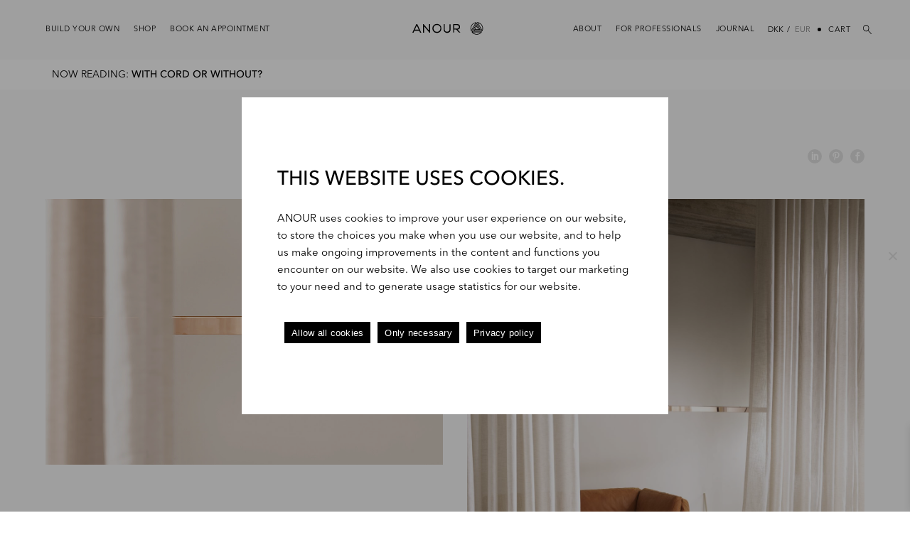

--- FILE ---
content_type: text/html; charset=UTF-8
request_url: https://anour.dk/with-cord-or-without-guide/
body_size: 73325
content:
<!DOCTYPE html>
<html lang="en-US">
<head><script>if(navigator.userAgent.match(/MSIE|Internet Explorer/i)||navigator.userAgent.match(/Trident\/7\..*?rv:11/i)){var href=document.location.href;if(!href.match(/[?&]nowprocket/)){if(href.indexOf("?")==-1){if(href.indexOf("#")==-1){document.location.href=href+"?nowprocket=1"}else{document.location.href=href.replace("#","?nowprocket=1#")}}else{if(href.indexOf("#")==-1){document.location.href=href+"&nowprocket=1"}else{document.location.href=href.replace("#","&nowprocket=1#")}}}}</script><script>class RocketLazyLoadScripts{constructor(e){this.v="1.2.3",this.triggerEvents=e,this.userEventHandler=this._triggerListener.bind(this),this.touchStartHandler=this._onTouchStart.bind(this),this.touchMoveHandler=this._onTouchMove.bind(this),this.touchEndHandler=this._onTouchEnd.bind(this),this.clickHandler=this._onClick.bind(this),this.interceptedClicks=[],window.addEventListener("pageshow",t=>{this.persisted=t.persisted}),window.addEventListener("DOMContentLoaded",()=>{this._preconnect3rdParties()}),this.delayedScripts={normal:[],async:[],defer:[]},this.trash=[],this.allJQueries=[]}_addUserInteractionListener(t){if(document.hidden){t._triggerListener();return}this.triggerEvents.forEach(e=>window.addEventListener(e,t.userEventHandler,{passive:!0})),window.addEventListener("touchstart",t.touchStartHandler,{passive:!0}),window.addEventListener("mousedown",t.touchStartHandler),document.addEventListener("visibilitychange",t.userEventHandler)}_removeUserInteractionListener(){this.triggerEvents.forEach(t=>window.removeEventListener(t,this.userEventHandler,{passive:!0})),document.removeEventListener("visibilitychange",this.userEventHandler)}_onTouchStart(t){"HTML"!==t.target.tagName&&(window.addEventListener("touchend",this.touchEndHandler),window.addEventListener("mouseup",this.touchEndHandler),window.addEventListener("touchmove",this.touchMoveHandler,{passive:!0}),window.addEventListener("mousemove",this.touchMoveHandler),t.target.addEventListener("click",this.clickHandler),this._renameDOMAttribute(t.target,"onclick","rocket-onclick"),this._pendingClickStarted())}_onTouchMove(t){window.removeEventListener("touchend",this.touchEndHandler),window.removeEventListener("mouseup",this.touchEndHandler),window.removeEventListener("touchmove",this.touchMoveHandler,{passive:!0}),window.removeEventListener("mousemove",this.touchMoveHandler),t.target.removeEventListener("click",this.clickHandler),this._renameDOMAttribute(t.target,"rocket-onclick","onclick"),this._pendingClickFinished()}_onTouchEnd(t){window.removeEventListener("touchend",this.touchEndHandler),window.removeEventListener("mouseup",this.touchEndHandler),window.removeEventListener("touchmove",this.touchMoveHandler,{passive:!0}),window.removeEventListener("mousemove",this.touchMoveHandler)}_onClick(t){t.target.removeEventListener("click",this.clickHandler),this._renameDOMAttribute(t.target,"rocket-onclick","onclick"),this.interceptedClicks.push(t),t.preventDefault(),t.stopPropagation(),t.stopImmediatePropagation(),this._pendingClickFinished()}_replayClicks(){window.removeEventListener("touchstart",this.touchStartHandler,{passive:!0}),window.removeEventListener("mousedown",this.touchStartHandler),this.interceptedClicks.forEach(t=>{t.target.dispatchEvent(new MouseEvent("click",{view:t.view,bubbles:!0,cancelable:!0}))})}_waitForPendingClicks(){return new Promise(t=>{this._isClickPending?this._pendingClickFinished=t:t()})}_pendingClickStarted(){this._isClickPending=!0}_pendingClickFinished(){this._isClickPending=!1}_renameDOMAttribute(t,e,r){t.hasAttribute&&t.hasAttribute(e)&&(event.target.setAttribute(r,event.target.getAttribute(e)),event.target.removeAttribute(e))}_triggerListener(){this._removeUserInteractionListener(this),"loading"===document.readyState?document.addEventListener("DOMContentLoaded",this._loadEverythingNow.bind(this)):this._loadEverythingNow()}_preconnect3rdParties(){let t=[];document.querySelectorAll("script[type=rocketlazyloadscript]").forEach(e=>{if(e.hasAttribute("src")){let r=new URL(e.src).origin;r!==location.origin&&t.push({src:r,crossOrigin:e.crossOrigin||"module"===e.getAttribute("data-rocket-type")})}}),t=[...new Map(t.map(t=>[JSON.stringify(t),t])).values()],this._batchInjectResourceHints(t,"preconnect")}async _loadEverythingNow(){this.lastBreath=Date.now(),this._delayEventListeners(this),this._delayJQueryReady(this),this._handleDocumentWrite(),this._registerAllDelayedScripts(),this._preloadAllScripts(),await this._loadScriptsFromList(this.delayedScripts.normal),await this._loadScriptsFromList(this.delayedScripts.defer),await this._loadScriptsFromList(this.delayedScripts.async);try{await this._triggerDOMContentLoaded(),await this._triggerWindowLoad()}catch(t){console.error(t)}window.dispatchEvent(new Event("rocket-allScriptsLoaded")),this._waitForPendingClicks().then(()=>{this._replayClicks()}),this._emptyTrash()}_registerAllDelayedScripts(){document.querySelectorAll("script[type=rocketlazyloadscript]").forEach(t=>{t.hasAttribute("data-rocket-src")?t.hasAttribute("async")&&!1!==t.async?this.delayedScripts.async.push(t):t.hasAttribute("defer")&&!1!==t.defer||"module"===t.getAttribute("data-rocket-type")?this.delayedScripts.defer.push(t):this.delayedScripts.normal.push(t):this.delayedScripts.normal.push(t)})}async _transformScript(t){return new Promise((await this._littleBreath(),navigator.userAgent.indexOf("Firefox/")>0||""===navigator.vendor)?e=>{let r=document.createElement("script");[...t.attributes].forEach(t=>{let e=t.nodeName;"type"!==e&&("data-rocket-type"===e&&(e="type"),"data-rocket-src"===e&&(e="src"),r.setAttribute(e,t.nodeValue))}),t.text&&(r.text=t.text),r.hasAttribute("src")?(r.addEventListener("load",e),r.addEventListener("error",e)):(r.text=t.text,e());try{t.parentNode.replaceChild(r,t)}catch(i){e()}}:async e=>{function r(){t.setAttribute("data-rocket-status","failed"),e()}try{let i=t.getAttribute("data-rocket-type"),n=t.getAttribute("data-rocket-src");t.text,i?(t.type=i,t.removeAttribute("data-rocket-type")):t.removeAttribute("type"),t.addEventListener("load",function r(){t.setAttribute("data-rocket-status","executed"),e()}),t.addEventListener("error",r),n?(t.removeAttribute("data-rocket-src"),t.src=n):t.src="data:text/javascript;base64,"+window.btoa(unescape(encodeURIComponent(t.text)))}catch(s){r()}})}async _loadScriptsFromList(t){let e=t.shift();return e&&e.isConnected?(await this._transformScript(e),this._loadScriptsFromList(t)):Promise.resolve()}_preloadAllScripts(){this._batchInjectResourceHints([...this.delayedScripts.normal,...this.delayedScripts.defer,...this.delayedScripts.async],"preload")}_batchInjectResourceHints(t,e){var r=document.createDocumentFragment();t.forEach(t=>{let i=t.getAttribute&&t.getAttribute("data-rocket-src")||t.src;if(i){let n=document.createElement("link");n.href=i,n.rel=e,"preconnect"!==e&&(n.as="script"),t.getAttribute&&"module"===t.getAttribute("data-rocket-type")&&(n.crossOrigin=!0),t.crossOrigin&&(n.crossOrigin=t.crossOrigin),t.integrity&&(n.integrity=t.integrity),r.appendChild(n),this.trash.push(n)}}),document.head.appendChild(r)}_delayEventListeners(t){let e={};function r(t,r){!function t(r){!e[r]&&(e[r]={originalFunctions:{add:r.addEventListener,remove:r.removeEventListener},eventsToRewrite:[]},r.addEventListener=function(){arguments[0]=i(arguments[0]),e[r].originalFunctions.add.apply(r,arguments)},r.removeEventListener=function(){arguments[0]=i(arguments[0]),e[r].originalFunctions.remove.apply(r,arguments)});function i(t){return e[r].eventsToRewrite.indexOf(t)>=0?"rocket-"+t:t}}(t),e[t].eventsToRewrite.push(r)}function i(t,e){let r=t[e];Object.defineProperty(t,e,{get:()=>r||function(){},set(i){t["rocket"+e]=r=i}})}r(document,"DOMContentLoaded"),r(window,"DOMContentLoaded"),r(window,"load"),r(window,"pageshow"),r(document,"readystatechange"),i(document,"onreadystatechange"),i(window,"onload"),i(window,"onpageshow")}_delayJQueryReady(t){let e;function r(r){if(r&&r.fn&&!t.allJQueries.includes(r)){r.fn.ready=r.fn.init.prototype.ready=function(e){return t.domReadyFired?e.bind(document)(r):document.addEventListener("rocket-DOMContentLoaded",()=>e.bind(document)(r)),r([])};let i=r.fn.on;r.fn.on=r.fn.init.prototype.on=function(){if(this[0]===window){function t(t){return t.split(" ").map(t=>"load"===t||0===t.indexOf("load.")?"rocket-jquery-load":t).join(" ")}"string"==typeof arguments[0]||arguments[0]instanceof String?arguments[0]=t(arguments[0]):"object"==typeof arguments[0]&&Object.keys(arguments[0]).forEach(e=>{let r=arguments[0][e];delete arguments[0][e],arguments[0][t(e)]=r})}return i.apply(this,arguments),this},t.allJQueries.push(r)}e=r}r(window.jQuery),Object.defineProperty(window,"jQuery",{get:()=>e,set(t){r(t)}})}async _triggerDOMContentLoaded(){this.domReadyFired=!0,await this._littleBreath(),document.dispatchEvent(new Event("rocket-DOMContentLoaded")),await this._littleBreath(),window.dispatchEvent(new Event("rocket-DOMContentLoaded")),await this._littleBreath(),document.dispatchEvent(new Event("rocket-readystatechange")),await this._littleBreath(),document.rocketonreadystatechange&&document.rocketonreadystatechange()}async _triggerWindowLoad(){await this._littleBreath(),window.dispatchEvent(new Event("rocket-load")),await this._littleBreath(),window.rocketonload&&window.rocketonload(),await this._littleBreath(),this.allJQueries.forEach(t=>t(window).trigger("rocket-jquery-load")),await this._littleBreath();let t=new Event("rocket-pageshow");t.persisted=this.persisted,window.dispatchEvent(t),await this._littleBreath(),window.rocketonpageshow&&window.rocketonpageshow({persisted:this.persisted})}_handleDocumentWrite(){let t=new Map;document.write=document.writeln=function(e){let r=document.currentScript;r||console.error("WPRocket unable to document.write this: "+e);let i=document.createRange(),n=r.parentElement,s=t.get(r);void 0===s&&(s=r.nextSibling,t.set(r,s));let a=document.createDocumentFragment();i.setStart(a,0),a.appendChild(i.createContextualFragment(e)),n.insertBefore(a,s)}}async _littleBreath(){Date.now()-this.lastBreath>45&&(await this._requestAnimFrame(),this.lastBreath=Date.now())}async _requestAnimFrame(){return document.hidden?new Promise(t=>setTimeout(t)):new Promise(t=>requestAnimationFrame(t))}_emptyTrash(){this.trash.forEach(t=>t.remove())}}</script>
	<meta charset="UTF-8" />
<meta http-equiv="X-UA-Compatible" content="IE=edge">	<meta name="google-site-verification" content="5NlVbXVubd5BTTddEZemz0MHDJC3pokOYHEjPbw19hM" />
	<meta name="p:domain_verify" content="c903a26b4a94d82d4791e6acc99bc926"/>
	<link rel="pingback" href="https://anour.dk/xmlrpc.php" />
	<link rel='stylesheet' href='[data-uri]' type='text/css' media='all' data-type="kppassive" data-kplinkhref="https://anour.dk/wp-content/themes/divi-child/fonts.css" />
	<link rel="stylesheet" type="text/css" href="https://anour.dk/wp-content/themes/divi-child/slick/slick.css">
	<link rel="stylesheet" type="text/css" href="https://anour.dk/wp-content/cache/background-css/1/anour.dk/wp-content/themes/divi-child/slick/slick-theme.css?wpr_t=1769761481">
	<script src="https://kit.fontawesome.com/bc57e25960.js" crossorigin="anonymous"></script>
	<script src="https://ajax.googleapis.com/ajax/libs/jquery/3.3.1/jquery.min.js"></script>
	<script type="text/javascript" src="https://anour.dk/wp-content/themes/divi-child/js/jquery.visible.js"></script>

	<script type="text/javascript">
		document.documentElement.className = 'js';
	</script>
	
	<script>
		jQuery(document).ready(function($) {
			$('img[title]').each(function() { $(this).removeAttr('title'); });
		  });
		$(window).scroll(function() {
			$('video').each(function() {
				if ($(this).visible(true)) {
					$(this)[0].play();
				} else {
					$(this)[0].pause();
				}
			});
		});
		$( document ).ready(function() {
			$('#countryselect').on('change', function() {
				$(".country").hide();
				$('#' + this.value).show();
			});
			//$(".woo-variation-swatches.wvs-show-label .variations td.label").click(function() {
			//	$("td.label").removeClass("selected");
			//	$(this).toggleClass("selected");
			//	$("td.value").removeClass("visible");
			//	$(this).next("td.value").toggleClass("visible");
			//});
			$(".woo-variation-swatches.wvs-show-label .variations td.label").click(function() {
				$("p.sub-title").removeClass("visible");
				$(".extra-options tr").removeClass("visible");
				$(".extra-options h3").removeClass("selected");
				$(this).toggleClass("selected");
				$(this).next("td.value").toggleClass("visible");
			});
			$(".dimming-title").click(function() {
				$("p.sub-title").removeClass("visible");
				$(".extra-options tr").removeClass("visible");
				$(".extra-options h3").removeClass("selected");
				$(".woo-variation-swatches.wvs-show-label .variations td.label").removeClass("selected");
				$(".woo-variation-swatches.wvs-show-label .variations td.value").removeClass("visible");
				$(this).toggleClass("selected");
				$(".dimming-options").toggleClass("visible");
			});
			$(".installation-title").click(function() {
				$("p.sub-title").removeClass("visible");
				$(".extra-options tr").removeClass("visible");
				$(".extra-options h3").removeClass("selected");
				$(".woo-variation-swatches.wvs-show-label .variations td.label").removeClass("selected");
				$(".woo-variation-swatches.wvs-show-label .variations td.value").removeClass("visible");
				$(this).toggleClass("selected");
				$(".installation-option").toggleClass("visible");
			});
			$(".light-colour-title").click(function() {
				$("p.sub-title").removeClass("visible");
				$(".extra-options tr").removeClass("visible");
				$(".extra-options h3").removeClass("selected");
				$(".woo-variation-swatches.wvs-show-label .variations td.label").removeClass("selected");
				$(".woo-variation-swatches.wvs-show-label .variations td.value").removeClass("visible");
				$(this).toggleClass("selected");
				$(".light-colour-options").toggleClass("visible");
			});
			$(".extra-title").click(function() {
				$("p.sub-title").removeClass("visible");
				$(".extra-options tr").removeClass("visible");
				$(".extra-options h3").removeClass("selected");
				$(".woo-variation-swatches.wvs-show-label .variations td.label").removeClass("selected");
				$(".woo-variation-swatches.wvs-show-label .variations td.value").removeClass("visible");
				$(this).toggleClass("selected");
				$(".extra-option").toggleClass("visible");
			});
			$(".size-title").click(function() {
				$("p.sub-title").removeClass("visible");
				$(".extra-options tr").removeClass("visible");
				$(".extra-options h3").removeClass("selected");
				$(".woo-variation-swatches.wvs-show-label .variations td.label").removeClass("selected");
				$(".woo-variation-swatches.wvs-show-label .variations td.value").removeClass("visible");
				$(this).toggleClass("selected");
				$(".size-option").toggleClass("visible");
			});
			$(".size-title-wire").click(function() {
				$("p.sub-title").removeClass("visible");
				$(".extra-options tr").removeClass("visible");
				$(".extra-options h3").removeClass("selected");
				$(".woo-variation-swatches.wvs-show-label .variations td.label").removeClass("selected");
				$(".woo-variation-swatches.wvs-show-label .variations td.value").removeClass("visible");
				$(this).toggleClass("selected");
				$(".custom-wire-option").toggleClass("visible");
			});
			$(".extra-donya-title").click(function() {
				$("p.sub-title").removeClass("visible");
				$(".extra-options tr").removeClass("visible");
				$(".extra-options h3").removeClass("selected");
				$(".woo-variation-swatches.wvs-show-label .variations td.label").removeClass("selected");
				$(".woo-variation-swatches.wvs-show-label .variations td.value").removeClass("visible");
				$(this).toggleClass("selected");
				$(".extra-donya-option").toggleClass("visible");
			});
			$('.size-option input#custom_size').click(function() {
				$("#custom_size_size_field").toggleClass("visible-size");
			});
			$('.custom-wire-option input#custom_wire').click(function() {
				$("#custom_wire_size_field").toggleClass("visible-size");
			});
			$(".cord-title").click(function() {
				$("p.sub-title").removeClass("visible");
				$(".extra-options tr").removeClass("visible");
				$(".extra-options h3").removeClass("selected");
				$(".woo-variation-swatches.wvs-show-label .variations td.label").removeClass("selected");
				$(".woo-variation-swatches.wvs-show-label .variations td.value").removeClass("visible");
				$(this).toggleClass("selected");
				$(".cord-option").toggleClass("visible");
			});
			$('.cord-option input:first').attr('checked', true);
			$('.cord-option input:first').parent().addClass("selected");
			$('.cord-option input').click(function (e) {

				// Check if this input is inside .multiple-choice
				if ($(this).closest('.multiple-choice').length) {
					// Multiple-choice behavior: toggle only this one
					$(this).parent().toggleClass("selected");
				} else {
					// Normal behavior: single select
					$('.cord-option input').parent().removeClass("selected");
					$(this).parent().addClass("selected");
				}

			});
			$('.installation-option input:first').attr('checked', true);
			$('.installation-option input:first').parent().addClass("selected");
			$('.installation-option input').click(function() {
				$('.installation-option input').parent().removeClass("selected");
				$(this).parent().addClass("selected");
			});
			$('.dimming-options input:first').attr('checked', true);
			$('.dimming-options input:first').parent().addClass("selected");
			$('.dimming-options input').click(function() {
				$('.dimming-options input').parent().removeClass("selected");
				$(this).parent().addClass("selected");
			});
			$('.light-colour-options input:first').attr('checked', true);
			$('.light-colour-options input:first').parent().addClass("selected");
			$('.light-colour-options input').click(function() {
				$('.light-colour-options input').parent().removeClass("selected");
				$(this).parent().addClass("selected");
			});
			$(".more-materials").click(function() {
				$("#main-content .hidden-row").css("height","inherit");
				$("#main-content .hidden-row").css("opacity","1");
				$("#main-content .hidden-row").css("overflow","visible");
				$("#main-content .hidden-row").css("margin-bottom","83px");
				$(this).css("opacity","0");
				$(this).css("height","0");
			});
			//$("p.show-more.cordless").click(function() {
			//	$(".cordless .show-only-4 li").css("display","inline-block");
			//	$(this).text("Show less");
			//});
			$("p.show-more.cordless").click(function() {
				$("#product-wrapper.cordless").toggleClass("activated");
				$("#product-wrapper p.show-more").text("Show more");
				$("#product-wrapper.activated p.show-more").text("Show less");
			});

			$("p.show-more.cord").click(function() {
				$("#product-wrapper.cord").toggleClass("activated");
				$("#product-wrapper p.show-more").text("Show more");
				$("#product-wrapper.activated p.show-more").text("Show less");
			});

			$("p.show-more.aura").click(function() {
				$("#product-wrapper.aura").toggleClass("activated");
				$("#product-wrapper p.show-more").text("Show more");
				$("#product-wrapper.activated p.show-more").text("Show less");
			});
			
			$("p.show-more.xmodel").click(function() {
				$("#product-wrapper.xmodel").toggleClass("activated");
				$("#product-wrapper p.show-more").text("Show more");
				$("#product-wrapper.activated p.show-more").text("Show less");
			});
			
			$("p.show-more.y-model").click(function() {
				$("#product-wrapper.y-model").toggleClass("activated");
				$("#product-wrapper p.show-more").text("Show more");
				$("#product-wrapper.activated p.show-more").text("Show less");
			});
			
			$("p.show-more.donya-spot").click(function() {
				$("#product-wrapper.donya-spot").toggleClass("activated");
				$("#product-wrapper p.show-more").text("Show more");
				$("#product-wrapper.activated p.show-more").text("Show less");
			});
			
			$("p.show-more.donya-sphere").click(function() {
				$("#product-wrapper.donya-sphere").toggleClass("activated");
				$("#product-wrapper p.show-more").text("Show more");
				$("#product-wrapper.activated p.show-more").text("Show less");
			});
			
			$("p.show-more.donya-onyx").click(function() {
				$("#product-wrapper.donya-onyx").toggleClass("activated");
				$("#product-wrapper p.show-more").text("Show more");
				$("#product-wrapper.activated p.show-more").text("Show less");
			});

			$(".wall-lamps-activate").mouseover(function() {
				$(".mega-menu li.products-menu").removeClass("activated-menu");
				$(".mega-menu li.products-menu.wall-lamps").addClass("activated-menu");
			});
			$(".ceiling-lamps-activate").mouseover(function() {
				$(".mega-menu li.products-menu").removeClass("activated-menu");
				$(".mega-menu li.products-menu.ceiling-lamps").addClass("activated-menu");
			});
			$(".pendants-activate").mouseover(function() {
				$(".mega-menu li.products-menu").removeClass("activated-menu");
				$(".mega-menu li.products-menu.pendants").addClass("activated-menu");
			});
			$(".table-lamps-activate").mouseover(function() {
				$(".mega-menu li.products-menu").removeClass("activated-menu");
				$(".mega-menu li.products-menu.table-lamps").addClass("activated-menu");
			});
			$(".floor-lamps-activate").mouseover(function() {
				$(".mega-menu li.products-menu").removeClass("activated-menu");
				$(".mega-menu li.products-menu.floor-lamps").addClass("activated-menu");
			});
			$(".spare-parts-activate").mouseover(function() {
				$(".mega-menu li.products-menu").removeClass("activated-menu");
				$(".mega-menu li.products-menu.spare-parts").addClass("activated-menu");
			});
			$("#step1 .categories .et_pb_column").click(function() {
				var clickedId = $(this).attr("id"); // get the id of the clicked element
				$("#step2 .hidden").not("." + clickedId).slideUp();
				$("." + clickedId + ".hidden").slideDown();
				$("#step2").slideDown();
				$("#step3").hide();
				$("#step4").hide();
			});
			$("#step2 .hidden .et_pb_column").click(function() {
				var clickedId = $(this).attr("id"); // get the id of the clicked element
				$("#step3 .hidden").not("." + clickedId).slideUp();
				$("." + clickedId + ".hidden").slideDown();
				$("#step3").slideDown();
			});
			$("#step3 .hidden .et_pb_column").click(function() {
				var clickedId = $(this).attr("id"); // get the id of the clicked element
				$("#step4 .hidden").not("." + clickedId).slideUp();
				$("." + clickedId + ".hidden").slideDown();
				$("#step4").slideDown();
			});

			$(".search-icon").click(function() {
				$(".search-wrapper").toggleClass("opened");
			});
			// Open popup
  $('.et_pb_button.learn-more').on('click', function(e) {
    e.preventDefault();

    // get the unique class (e.g., "custom-size" or "custom-wire")
    var targetClass = $(this).attr('class').split(' ').filter(function(c) {
      return c.startsWith('custom-'); // pick out the "custom-*" class
    })[0];

    // hide all popups first
    $('.popup').hide();

    // show the corresponding popup
    $('.popup.' + targetClass).fadeIn(200);
  });

  setTimeout(function() {
        $('.extra-options.cord-options .thwepo-product-group-item input[type="checkbox"]').prop('checked', false);
		$('.extra-options.cord-options .thwepo-product-group-item').removeClass('selected');
		$('.extra-options.thwepo_cord_optional_donya_table .thwepo-product-group-item input[type="checkbox"]').prop('checked', false);
		$('.extra-options.thwepo_cord_optional_donya_table .thwepo-product-group-item').removeClass('selected');
}, 500); // 0.5 seconds

  // Close popup
  $('.popup .close').on('click', function() {
    $(this).closest('.popup').fadeOut(200);
  });
			// Toggle for Sizes
			$(document).on('click', '.extra-options.sizes h3', function () {
				$(this).toggleClass('active');
				$('#custom_size_size_field').toggleClass('visible-toggle');
			});

			// Toggle for Wire Sizes
			$(document).on('click', '#main-content #left-area table.extra-options.extras tr.extra-option.thwepo_checkbox', function () {
				$(this).toggleClass('active');
			});
			$(document).on('click', '.extra-options.sizes-wire h3', function () {
				$(this).toggleClass('active');
				$('#custom_wire_size_field').toggleClass('visible-toggle');
			});
		});
		$(window).scroll(function() {    
			var scroll = $(window).scrollTop();
		
			 //>=, not <=
			if (scroll >= 1) {
				//clearHeader, not clearheader - caps H
				$(".page-id-2 #main-header").addClass("et-fixed-header");
				$(".single-reading").addClass("scrolled");
			} else {
				$(".page-id-2 #main-header").removeClass("et-fixed-header");
				$(".single-reading").removeClass("scrolled");
			}
		}); //missing );
		jQuery(function ($) {
  var $win = $(window);
  var $product = $('.single-product .product.type-product.status-publish').first();
  var $wrap = $('.atc-under-image-wrap');
  var offset = 0; // tweak if you want it to trigger a bit earlier/later

  if (!$product.length || !$wrap.length) return;

  function bottomInView() {
    var viewportTop = $win.scrollTop();
    var viewportBottom = viewportTop + $win.height();
    var elemBottom = $product.offset().top + $product.outerHeight();

    // bottom is visible if it's within the viewport bounds
    return elemBottom >= viewportTop && elemBottom <= (viewportBottom - offset);
  }

  function toggleClass() {
    $wrap.toggleClass('not-fixed', bottomInView());
  }

  $win.on('scroll resize orientationchange', toggleClass);
  toggleClass(); // initial run
});
	</script>
	
	<!-- Global site tag (gtag.js) - Google Analytics -->
	<script async src=https://www.googletagmanager.com/gtag/js?id=UA-84553975-1></script>
	<script>
	  window.dataLayer = window.dataLayer || [];
	  function gtag(){dataLayer.push(arguments);}
	  gtag('js', new Date());
	
	  gtag('config', 'UA-84553975-1');
	</script>

	<!-- Global site tag (gtag.js) - Google Ads: 593386225 -->
	<script async src=https://www.googletagmanager.com/gtag/js?id=AW-593386225></script>
	<script>
	  window.dataLayer = window.dataLayer || [];
	  function gtag(){dataLayer.push(arguments);}
	  gtag('js', new Date());
	
	  gtag('config', 'AW-593386225');
	</script>
	
	<!-- START Google Tag Manager (gtag.js) -->
	<script async src="https://www.googletagmanager.com/gtag/js?id=G-BLLMRKTHFV"></script>
	<script>
	  window.dataLayer = window.dataLayer || [];
	  function gtag(){dataLayer.push(arguments);}
	  gtag('js', new Date());

	  gtag('config', 'G-BLLMRKTHFV');
	</script>
	<!-- END Google Tag Manager (gtag.js) -->

	<meta name='robots' content='index, follow, max-image-preview:large, max-snippet:-1, max-video-preview:-1' />

	<!-- This site is optimized with the Yoast SEO plugin v26.8 - https://yoast.com/product/yoast-seo-wordpress/ -->
	<title>With Cord Or Without? | ANOUR</title><link rel="preload" data-rocket-preload as="style" href="[data-uri]" data-type="kppassive" data-kplinkhref="https://fonts.googleapis.com/css?family=Open%20Sans%3A400%2C700%7COpen%20Sans%3A300italic%2C400italic%2C600italic%2C700italic%2C800italic%2C400%2C300%2C600%2C700%2C800&#038;subset=latin%2Clatin-ext&#038;display=swap" /><link rel="stylesheet" href="[data-uri]" media="print" onload="this.media='all'" data-type="kppassive" data-kplinkhref="https://fonts.googleapis.com/css?family=Open%20Sans%3A400%2C700%7COpen%20Sans%3A300italic%2C400italic%2C600italic%2C700italic%2C800italic%2C400%2C300%2C600%2C700%2C800&#038;subset=latin%2Clatin-ext&#038;display=swap" /><noscript><link rel="stylesheet" href="[data-uri]" data-type="kppassive" data-kplinkhref="https://fonts.googleapis.com/css?family=Open%20Sans%3A400%2C700%7COpen%20Sans%3A300italic%2C400italic%2C600italic%2C700italic%2C800italic%2C400%2C300%2C600%2C700%2C800&#038;subset=latin%2Clatin-ext&#038;display=swap" /></noscript>
	<meta name="description" content="We know that when it comes to choosing the perfect I-MODEL for your home compatibility is crucial, so before deciding on the model, read our guide below." />
	<link rel="canonical" href="https://anour.dk/with-cord-or-without-guide/" />
	<meta property="og:locale" content="en_US" />
	<meta property="og:type" content="article" />
	<meta property="og:title" content="With Cord Or Without? | ANOUR" />
	<meta property="og:description" content="We know that when it comes to choosing the perfect I-MODEL for your home compatibility is crucial, so before deciding on the model, read our guide below." />
	<meta property="og:url" content="https://anour.dk/with-cord-or-without-guide/" />
	<meta property="og:site_name" content="ANOUR" />
	<meta property="article:publisher" content="https://www.facebook.com/Anour.dk/" />
	<meta property="article:published_time" content="2022-05-19T07:53:38+00:00" />
	<meta property="article:modified_time" content="2023-10-17T07:50:40+00:00" />
	<meta property="og:image" content="https://anour.dk/wp-content/uploads/2022/05/WIth-cord-or-without-header.jpg" />
	<meta property="og:image:width" content="1582" />
	<meta property="og:image:height" content="1029" />
	<meta property="og:image:type" content="image/jpeg" />
	<meta name="author" content="Nikoleta TEST" />
	<meta name="twitter:card" content="summary_large_image" />
	<meta name="twitter:label1" content="Written by" />
	<meta name="twitter:data1" content="Nikoleta TEST" />
	<meta name="twitter:label2" content="Est. reading time" />
	<meta name="twitter:data2" content="3 minutes" />
	<script type="application/ld+json" class="yoast-schema-graph">{"@context":"https://schema.org","@graph":[{"@type":"Article","@id":"https://anour.dk/with-cord-or-without-guide/#article","isPartOf":{"@id":"https://anour.dk/with-cord-or-without-guide/"},"author":{"name":"Nikoleta TEST","@id":"https://anour.dk/#/schema/person/0686043738ce9444235f43afe3a855c8"},"headline":"With Cord Or Without?","datePublished":"2022-05-19T07:53:38+00:00","dateModified":"2023-10-17T07:50:40+00:00","mainEntityOfPage":{"@id":"https://anour.dk/with-cord-or-without-guide/"},"wordCount":1446,"publisher":{"@id":"https://anour.dk/#organization"},"image":{"@id":"https://anour.dk/with-cord-or-without-guide/#primaryimage"},"thumbnailUrl":"https://anour.dk/wp-content/uploads/2022/05/WIth-cord-or-without-header.jpg","keywords":["Guide"],"articleSection":["Projects"],"inLanguage":"en-US"},{"@type":"WebPage","@id":"https://anour.dk/with-cord-or-without-guide/","url":"https://anour.dk/with-cord-or-without-guide/","name":"With Cord Or Without? | ANOUR","isPartOf":{"@id":"https://anour.dk/#website"},"primaryImageOfPage":{"@id":"https://anour.dk/with-cord-or-without-guide/#primaryimage"},"image":{"@id":"https://anour.dk/with-cord-or-without-guide/#primaryimage"},"thumbnailUrl":"https://anour.dk/wp-content/uploads/2022/05/WIth-cord-or-without-header.jpg","datePublished":"2022-05-19T07:53:38+00:00","dateModified":"2023-10-17T07:50:40+00:00","description":"We know that when it comes to choosing the perfect I-MODEL for your home compatibility is crucial, so before deciding on the model, read our guide below.","breadcrumb":{"@id":"https://anour.dk/with-cord-or-without-guide/#breadcrumb"},"inLanguage":"en-US","potentialAction":[{"@type":"ReadAction","target":["https://anour.dk/with-cord-or-without-guide/"]}]},{"@type":"ImageObject","inLanguage":"en-US","@id":"https://anour.dk/with-cord-or-without-guide/#primaryimage","url":"https://anour.dk/wp-content/uploads/2022/05/WIth-cord-or-without-header.jpg","contentUrl":"https://anour.dk/wp-content/uploads/2022/05/WIth-cord-or-without-header.jpg","width":1582,"height":1029},{"@type":"BreadcrumbList","@id":"https://anour.dk/with-cord-or-without-guide/#breadcrumb","itemListElement":[{"@type":"ListItem","position":1,"name":"Home","item":"https://anour.dk/"},{"@type":"ListItem","position":2,"name":"With Cord Or Without?"}]},{"@type":"WebSite","@id":"https://anour.dk/#website","url":"https://anour.dk/","name":"ANOUR","description":"Combining the knowledge of craftsmanship from generations of Danish design traditions","publisher":{"@id":"https://anour.dk/#organization"},"potentialAction":[{"@type":"SearchAction","target":{"@type":"EntryPoint","urlTemplate":"https://anour.dk/?s={search_term_string}"},"query-input":{"@type":"PropertyValueSpecification","valueRequired":true,"valueName":"search_term_string"}}],"inLanguage":"en-US"},{"@type":"Organization","@id":"https://anour.dk/#organization","name":"ANOUR","url":"https://anour.dk/","logo":{"@type":"ImageObject","inLanguage":"en-US","@id":"https://anour.dk/#/schema/logo/image/","url":"https://anour.dk/wp-content/uploads/2022/01/LOGO-01.svg","contentUrl":"https://anour.dk/wp-content/uploads/2022/01/LOGO-01.svg","width":"1024","height":"1024","caption":"ANOUR"},"image":{"@id":"https://anour.dk/#/schema/logo/image/"},"sameAs":["https://www.facebook.com/Anour.dk/","https://www.instagram.com/anourcph/","https://www.linkedin.com/company/anour/"]},{"@type":"Person","@id":"https://anour.dk/#/schema/person/0686043738ce9444235f43afe3a855c8","name":"Nikoleta TEST","image":{"@type":"ImageObject","inLanguage":"en-US","@id":"https://anour.dk/#/schema/person/image/","url":"https://secure.gravatar.com/avatar/76c26140be29be0559e0344952032790d0001b7be42cc020eb5a72c59df525ec?s=96&d=mm&r=g","contentUrl":"https://secure.gravatar.com/avatar/76c26140be29be0559e0344952032790d0001b7be42cc020eb5a72c59df525ec?s=96&d=mm&r=g","caption":"Nikoleta TEST"}}]}</script>
	<!-- / Yoast SEO plugin. -->


<link rel='dns-prefetch' href='//static.klaviyo.com' />
<link rel='dns-prefetch' href='//capi-automation.s3.us-east-2.amazonaws.com' />
<link rel='dns-prefetch' href='//fonts.googleapis.com' />
<link href='https://fonts.gstatic.com' crossorigin rel='preconnect' />
<link rel="alternate" type="application/rss+xml" title="ANOUR &raquo; Feed" href="https://anour.dk/feed/" />
<link rel="alternate" type="application/rss+xml" title="ANOUR &raquo; Comments Feed" href="https://anour.dk/comments/feed/" />
<link rel="alternate" title="oEmbed (JSON)" type="application/json+oembed" href="https://anour.dk/wp-json/oembed/1.0/embed?url=https%3A%2F%2Fanour.dk%2Fwith-cord-or-without-guide%2F" />
<link rel="alternate" title="oEmbed (XML)" type="text/xml+oembed" href="https://anour.dk/wp-json/oembed/1.0/embed?url=https%3A%2F%2Fanour.dk%2Fwith-cord-or-without-guide%2F&#038;format=xml" />
<meta content="Divi Child Theme v.1.0.0" name="generator"/><style id='wp-img-auto-sizes-contain-inline-css' type='text/css'>
img:is([sizes=auto i],[sizes^="auto," i]){contain-intrinsic-size:3000px 1500px}
/*# sourceURL=wp-img-auto-sizes-contain-inline-css */
</style>
<style id='wp-emoji-styles-inline-css' type='text/css'>

	img.wp-smiley, img.emoji {
		display: inline !important;
		border: none !important;
		box-shadow: none !important;
		height: 1em !important;
		width: 1em !important;
		margin: 0 0.07em !important;
		vertical-align: -0.1em !important;
		background: none !important;
		padding: 0 !important;
	}
/*# sourceURL=wp-emoji-styles-inline-css */
</style>
<style id='wp-block-library-inline-css' type='text/css'>
:root{--wp-block-synced-color:#7a00df;--wp-block-synced-color--rgb:122,0,223;--wp-bound-block-color:var(--wp-block-synced-color);--wp-editor-canvas-background:#ddd;--wp-admin-theme-color:#007cba;--wp-admin-theme-color--rgb:0,124,186;--wp-admin-theme-color-darker-10:#006ba1;--wp-admin-theme-color-darker-10--rgb:0,107,160.5;--wp-admin-theme-color-darker-20:#005a87;--wp-admin-theme-color-darker-20--rgb:0,90,135;--wp-admin-border-width-focus:2px}@media (min-resolution:192dpi){:root{--wp-admin-border-width-focus:1.5px}}.wp-element-button{cursor:pointer}:root .has-very-light-gray-background-color{background-color:#eee}:root .has-very-dark-gray-background-color{background-color:#313131}:root .has-very-light-gray-color{color:#eee}:root .has-very-dark-gray-color{color:#313131}:root .has-vivid-green-cyan-to-vivid-cyan-blue-gradient-background{background:linear-gradient(135deg,#00d084,#0693e3)}:root .has-purple-crush-gradient-background{background:linear-gradient(135deg,#34e2e4,#4721fb 50%,#ab1dfe)}:root .has-hazy-dawn-gradient-background{background:linear-gradient(135deg,#faaca8,#dad0ec)}:root .has-subdued-olive-gradient-background{background:linear-gradient(135deg,#fafae1,#67a671)}:root .has-atomic-cream-gradient-background{background:linear-gradient(135deg,#fdd79a,#004a59)}:root .has-nightshade-gradient-background{background:linear-gradient(135deg,#330968,#31cdcf)}:root .has-midnight-gradient-background{background:linear-gradient(135deg,#020381,#2874fc)}:root{--wp--preset--font-size--normal:16px;--wp--preset--font-size--huge:42px}.has-regular-font-size{font-size:1em}.has-larger-font-size{font-size:2.625em}.has-normal-font-size{font-size:var(--wp--preset--font-size--normal)}.has-huge-font-size{font-size:var(--wp--preset--font-size--huge)}.has-text-align-center{text-align:center}.has-text-align-left{text-align:left}.has-text-align-right{text-align:right}.has-fit-text{white-space:nowrap!important}#end-resizable-editor-section{display:none}.aligncenter{clear:both}.items-justified-left{justify-content:flex-start}.items-justified-center{justify-content:center}.items-justified-right{justify-content:flex-end}.items-justified-space-between{justify-content:space-between}.screen-reader-text{border:0;clip-path:inset(50%);height:1px;margin:-1px;overflow:hidden;padding:0;position:absolute;width:1px;word-wrap:normal!important}.screen-reader-text:focus{background-color:#ddd;clip-path:none;color:#444;display:block;font-size:1em;height:auto;left:5px;line-height:normal;padding:15px 23px 14px;text-decoration:none;top:5px;width:auto;z-index:100000}html :where(.has-border-color){border-style:solid}html :where([style*=border-top-color]){border-top-style:solid}html :where([style*=border-right-color]){border-right-style:solid}html :where([style*=border-bottom-color]){border-bottom-style:solid}html :where([style*=border-left-color]){border-left-style:solid}html :where([style*=border-width]){border-style:solid}html :where([style*=border-top-width]){border-top-style:solid}html :where([style*=border-right-width]){border-right-style:solid}html :where([style*=border-bottom-width]){border-bottom-style:solid}html :where([style*=border-left-width]){border-left-style:solid}html :where(img[class*=wp-image-]){height:auto;max-width:100%}:where(figure){margin:0 0 1em}html :where(.is-position-sticky){--wp-admin--admin-bar--position-offset:var(--wp-admin--admin-bar--height,0px)}@media screen and (max-width:600px){html :where(.is-position-sticky){--wp-admin--admin-bar--position-offset:0px}}

/*# sourceURL=wp-block-library-inline-css */
</style><style id='wp-block-heading-inline-css' type='text/css'>
h1:where(.wp-block-heading).has-background,h2:where(.wp-block-heading).has-background,h3:where(.wp-block-heading).has-background,h4:where(.wp-block-heading).has-background,h5:where(.wp-block-heading).has-background,h6:where(.wp-block-heading).has-background{padding:1.25em 2.375em}h1.has-text-align-left[style*=writing-mode]:where([style*=vertical-lr]),h1.has-text-align-right[style*=writing-mode]:where([style*=vertical-rl]),h2.has-text-align-left[style*=writing-mode]:where([style*=vertical-lr]),h2.has-text-align-right[style*=writing-mode]:where([style*=vertical-rl]),h3.has-text-align-left[style*=writing-mode]:where([style*=vertical-lr]),h3.has-text-align-right[style*=writing-mode]:where([style*=vertical-rl]),h4.has-text-align-left[style*=writing-mode]:where([style*=vertical-lr]),h4.has-text-align-right[style*=writing-mode]:where([style*=vertical-rl]),h5.has-text-align-left[style*=writing-mode]:where([style*=vertical-lr]),h5.has-text-align-right[style*=writing-mode]:where([style*=vertical-rl]),h6.has-text-align-left[style*=writing-mode]:where([style*=vertical-lr]),h6.has-text-align-right[style*=writing-mode]:where([style*=vertical-rl]){rotate:180deg}
/*# sourceURL=https://anour.dk/wp-includes/blocks/heading/style.min.css */
</style>
<style id='wp-block-latest-comments-inline-css' type='text/css'>
ol.wp-block-latest-comments{box-sizing:border-box;margin-left:0}:where(.wp-block-latest-comments:not([style*=line-height] .wp-block-latest-comments__comment)){line-height:1.1}:where(.wp-block-latest-comments:not([style*=line-height] .wp-block-latest-comments__comment-excerpt p)){line-height:1.8}.has-dates :where(.wp-block-latest-comments:not([style*=line-height])),.has-excerpts :where(.wp-block-latest-comments:not([style*=line-height])){line-height:1.5}.wp-block-latest-comments .wp-block-latest-comments{padding-left:0}.wp-block-latest-comments__comment{list-style:none;margin-bottom:1em}.has-avatars .wp-block-latest-comments__comment{list-style:none;min-height:2.25em}.has-avatars .wp-block-latest-comments__comment .wp-block-latest-comments__comment-excerpt,.has-avatars .wp-block-latest-comments__comment .wp-block-latest-comments__comment-meta{margin-left:3.25em}.wp-block-latest-comments__comment-excerpt p{font-size:.875em;margin:.36em 0 1.4em}.wp-block-latest-comments__comment-date{display:block;font-size:.75em}.wp-block-latest-comments .avatar,.wp-block-latest-comments__comment-avatar{border-radius:1.5em;display:block;float:left;height:2.5em;margin-right:.75em;width:2.5em}.wp-block-latest-comments[class*=-font-size] a,.wp-block-latest-comments[style*=font-size] a{font-size:inherit}
/*# sourceURL=https://anour.dk/wp-includes/blocks/latest-comments/style.min.css */
</style>
<style id='wp-block-latest-posts-inline-css' type='text/css'>
.wp-block-latest-posts{box-sizing:border-box}.wp-block-latest-posts.alignleft{margin-right:2em}.wp-block-latest-posts.alignright{margin-left:2em}.wp-block-latest-posts.wp-block-latest-posts__list{list-style:none}.wp-block-latest-posts.wp-block-latest-posts__list li{clear:both;overflow-wrap:break-word}.wp-block-latest-posts.is-grid{display:flex;flex-wrap:wrap}.wp-block-latest-posts.is-grid li{margin:0 1.25em 1.25em 0;width:100%}@media (min-width:600px){.wp-block-latest-posts.columns-2 li{width:calc(50% - .625em)}.wp-block-latest-posts.columns-2 li:nth-child(2n){margin-right:0}.wp-block-latest-posts.columns-3 li{width:calc(33.33333% - .83333em)}.wp-block-latest-posts.columns-3 li:nth-child(3n){margin-right:0}.wp-block-latest-posts.columns-4 li{width:calc(25% - .9375em)}.wp-block-latest-posts.columns-4 li:nth-child(4n){margin-right:0}.wp-block-latest-posts.columns-5 li{width:calc(20% - 1em)}.wp-block-latest-posts.columns-5 li:nth-child(5n){margin-right:0}.wp-block-latest-posts.columns-6 li{width:calc(16.66667% - 1.04167em)}.wp-block-latest-posts.columns-6 li:nth-child(6n){margin-right:0}}:root :where(.wp-block-latest-posts.is-grid){padding:0}:root :where(.wp-block-latest-posts.wp-block-latest-posts__list){padding-left:0}.wp-block-latest-posts__post-author,.wp-block-latest-posts__post-date{display:block;font-size:.8125em}.wp-block-latest-posts__post-excerpt,.wp-block-latest-posts__post-full-content{margin-bottom:1em;margin-top:.5em}.wp-block-latest-posts__featured-image a{display:inline-block}.wp-block-latest-posts__featured-image img{height:auto;max-width:100%;width:auto}.wp-block-latest-posts__featured-image.alignleft{float:left;margin-right:1em}.wp-block-latest-posts__featured-image.alignright{float:right;margin-left:1em}.wp-block-latest-posts__featured-image.aligncenter{margin-bottom:1em;text-align:center}
/*# sourceURL=https://anour.dk/wp-includes/blocks/latest-posts/style.min.css */
</style>
<style id='wp-block-search-inline-css' type='text/css'>
.wp-block-search__button{margin-left:10px;word-break:normal}.wp-block-search__button.has-icon{line-height:0}.wp-block-search__button svg{height:1.25em;min-height:24px;min-width:24px;width:1.25em;fill:currentColor;vertical-align:text-bottom}:where(.wp-block-search__button){border:1px solid #ccc;padding:6px 10px}.wp-block-search__inside-wrapper{display:flex;flex:auto;flex-wrap:nowrap;max-width:100%}.wp-block-search__label{width:100%}.wp-block-search.wp-block-search__button-only .wp-block-search__button{box-sizing:border-box;display:flex;flex-shrink:0;justify-content:center;margin-left:0;max-width:100%}.wp-block-search.wp-block-search__button-only .wp-block-search__inside-wrapper{min-width:0!important;transition-property:width}.wp-block-search.wp-block-search__button-only .wp-block-search__input{flex-basis:100%;transition-duration:.3s}.wp-block-search.wp-block-search__button-only.wp-block-search__searchfield-hidden,.wp-block-search.wp-block-search__button-only.wp-block-search__searchfield-hidden .wp-block-search__inside-wrapper{overflow:hidden}.wp-block-search.wp-block-search__button-only.wp-block-search__searchfield-hidden .wp-block-search__input{border-left-width:0!important;border-right-width:0!important;flex-basis:0;flex-grow:0;margin:0;min-width:0!important;padding-left:0!important;padding-right:0!important;width:0!important}:where(.wp-block-search__input){appearance:none;border:1px solid #949494;flex-grow:1;font-family:inherit;font-size:inherit;font-style:inherit;font-weight:inherit;letter-spacing:inherit;line-height:inherit;margin-left:0;margin-right:0;min-width:3rem;padding:8px;text-decoration:unset!important;text-transform:inherit}:where(.wp-block-search__button-inside .wp-block-search__inside-wrapper){background-color:#fff;border:1px solid #949494;box-sizing:border-box;padding:4px}:where(.wp-block-search__button-inside .wp-block-search__inside-wrapper) .wp-block-search__input{border:none;border-radius:0;padding:0 4px}:where(.wp-block-search__button-inside .wp-block-search__inside-wrapper) .wp-block-search__input:focus{outline:none}:where(.wp-block-search__button-inside .wp-block-search__inside-wrapper) :where(.wp-block-search__button){padding:4px 8px}.wp-block-search.aligncenter .wp-block-search__inside-wrapper{margin:auto}.wp-block[data-align=right] .wp-block-search.wp-block-search__button-only .wp-block-search__inside-wrapper{float:right}
/*# sourceURL=https://anour.dk/wp-includes/blocks/search/style.min.css */
</style>
<style id='wp-block-group-inline-css' type='text/css'>
.wp-block-group{box-sizing:border-box}:where(.wp-block-group.wp-block-group-is-layout-constrained){position:relative}
/*# sourceURL=https://anour.dk/wp-includes/blocks/group/style.min.css */
</style>
<style id='global-styles-inline-css' type='text/css'>
:root{--wp--preset--aspect-ratio--square: 1;--wp--preset--aspect-ratio--4-3: 4/3;--wp--preset--aspect-ratio--3-4: 3/4;--wp--preset--aspect-ratio--3-2: 3/2;--wp--preset--aspect-ratio--2-3: 2/3;--wp--preset--aspect-ratio--16-9: 16/9;--wp--preset--aspect-ratio--9-16: 9/16;--wp--preset--color--black: #000000;--wp--preset--color--cyan-bluish-gray: #abb8c3;--wp--preset--color--white: #ffffff;--wp--preset--color--pale-pink: #f78da7;--wp--preset--color--vivid-red: #cf2e2e;--wp--preset--color--luminous-vivid-orange: #ff6900;--wp--preset--color--luminous-vivid-amber: #fcb900;--wp--preset--color--light-green-cyan: #7bdcb5;--wp--preset--color--vivid-green-cyan: #00d084;--wp--preset--color--pale-cyan-blue: #8ed1fc;--wp--preset--color--vivid-cyan-blue: #0693e3;--wp--preset--color--vivid-purple: #9b51e0;--wp--preset--gradient--vivid-cyan-blue-to-vivid-purple: linear-gradient(135deg,rgb(6,147,227) 0%,rgb(155,81,224) 100%);--wp--preset--gradient--light-green-cyan-to-vivid-green-cyan: linear-gradient(135deg,rgb(122,220,180) 0%,rgb(0,208,130) 100%);--wp--preset--gradient--luminous-vivid-amber-to-luminous-vivid-orange: linear-gradient(135deg,rgb(252,185,0) 0%,rgb(255,105,0) 100%);--wp--preset--gradient--luminous-vivid-orange-to-vivid-red: linear-gradient(135deg,rgb(255,105,0) 0%,rgb(207,46,46) 100%);--wp--preset--gradient--very-light-gray-to-cyan-bluish-gray: linear-gradient(135deg,rgb(238,238,238) 0%,rgb(169,184,195) 100%);--wp--preset--gradient--cool-to-warm-spectrum: linear-gradient(135deg,rgb(74,234,220) 0%,rgb(151,120,209) 20%,rgb(207,42,186) 40%,rgb(238,44,130) 60%,rgb(251,105,98) 80%,rgb(254,248,76) 100%);--wp--preset--gradient--blush-light-purple: linear-gradient(135deg,rgb(255,206,236) 0%,rgb(152,150,240) 100%);--wp--preset--gradient--blush-bordeaux: linear-gradient(135deg,rgb(254,205,165) 0%,rgb(254,45,45) 50%,rgb(107,0,62) 100%);--wp--preset--gradient--luminous-dusk: linear-gradient(135deg,rgb(255,203,112) 0%,rgb(199,81,192) 50%,rgb(65,88,208) 100%);--wp--preset--gradient--pale-ocean: linear-gradient(135deg,rgb(255,245,203) 0%,rgb(182,227,212) 50%,rgb(51,167,181) 100%);--wp--preset--gradient--electric-grass: linear-gradient(135deg,rgb(202,248,128) 0%,rgb(113,206,126) 100%);--wp--preset--gradient--midnight: linear-gradient(135deg,rgb(2,3,129) 0%,rgb(40,116,252) 100%);--wp--preset--font-size--small: 13px;--wp--preset--font-size--medium: 20px;--wp--preset--font-size--large: 36px;--wp--preset--font-size--x-large: 42px;--wp--preset--spacing--20: 0.44rem;--wp--preset--spacing--30: 0.67rem;--wp--preset--spacing--40: 1rem;--wp--preset--spacing--50: 1.5rem;--wp--preset--spacing--60: 2.25rem;--wp--preset--spacing--70: 3.38rem;--wp--preset--spacing--80: 5.06rem;--wp--preset--shadow--natural: 6px 6px 9px rgba(0, 0, 0, 0.2);--wp--preset--shadow--deep: 12px 12px 50px rgba(0, 0, 0, 0.4);--wp--preset--shadow--sharp: 6px 6px 0px rgba(0, 0, 0, 0.2);--wp--preset--shadow--outlined: 6px 6px 0px -3px rgb(255, 255, 255), 6px 6px rgb(0, 0, 0);--wp--preset--shadow--crisp: 6px 6px 0px rgb(0, 0, 0);}:where(.is-layout-flex){gap: 0.5em;}:where(.is-layout-grid){gap: 0.5em;}body .is-layout-flex{display: flex;}.is-layout-flex{flex-wrap: wrap;align-items: center;}.is-layout-flex > :is(*, div){margin: 0;}body .is-layout-grid{display: grid;}.is-layout-grid > :is(*, div){margin: 0;}:where(.wp-block-columns.is-layout-flex){gap: 2em;}:where(.wp-block-columns.is-layout-grid){gap: 2em;}:where(.wp-block-post-template.is-layout-flex){gap: 1.25em;}:where(.wp-block-post-template.is-layout-grid){gap: 1.25em;}.has-black-color{color: var(--wp--preset--color--black) !important;}.has-cyan-bluish-gray-color{color: var(--wp--preset--color--cyan-bluish-gray) !important;}.has-white-color{color: var(--wp--preset--color--white) !important;}.has-pale-pink-color{color: var(--wp--preset--color--pale-pink) !important;}.has-vivid-red-color{color: var(--wp--preset--color--vivid-red) !important;}.has-luminous-vivid-orange-color{color: var(--wp--preset--color--luminous-vivid-orange) !important;}.has-luminous-vivid-amber-color{color: var(--wp--preset--color--luminous-vivid-amber) !important;}.has-light-green-cyan-color{color: var(--wp--preset--color--light-green-cyan) !important;}.has-vivid-green-cyan-color{color: var(--wp--preset--color--vivid-green-cyan) !important;}.has-pale-cyan-blue-color{color: var(--wp--preset--color--pale-cyan-blue) !important;}.has-vivid-cyan-blue-color{color: var(--wp--preset--color--vivid-cyan-blue) !important;}.has-vivid-purple-color{color: var(--wp--preset--color--vivid-purple) !important;}.has-black-background-color{background-color: var(--wp--preset--color--black) !important;}.has-cyan-bluish-gray-background-color{background-color: var(--wp--preset--color--cyan-bluish-gray) !important;}.has-white-background-color{background-color: var(--wp--preset--color--white) !important;}.has-pale-pink-background-color{background-color: var(--wp--preset--color--pale-pink) !important;}.has-vivid-red-background-color{background-color: var(--wp--preset--color--vivid-red) !important;}.has-luminous-vivid-orange-background-color{background-color: var(--wp--preset--color--luminous-vivid-orange) !important;}.has-luminous-vivid-amber-background-color{background-color: var(--wp--preset--color--luminous-vivid-amber) !important;}.has-light-green-cyan-background-color{background-color: var(--wp--preset--color--light-green-cyan) !important;}.has-vivid-green-cyan-background-color{background-color: var(--wp--preset--color--vivid-green-cyan) !important;}.has-pale-cyan-blue-background-color{background-color: var(--wp--preset--color--pale-cyan-blue) !important;}.has-vivid-cyan-blue-background-color{background-color: var(--wp--preset--color--vivid-cyan-blue) !important;}.has-vivid-purple-background-color{background-color: var(--wp--preset--color--vivid-purple) !important;}.has-black-border-color{border-color: var(--wp--preset--color--black) !important;}.has-cyan-bluish-gray-border-color{border-color: var(--wp--preset--color--cyan-bluish-gray) !important;}.has-white-border-color{border-color: var(--wp--preset--color--white) !important;}.has-pale-pink-border-color{border-color: var(--wp--preset--color--pale-pink) !important;}.has-vivid-red-border-color{border-color: var(--wp--preset--color--vivid-red) !important;}.has-luminous-vivid-orange-border-color{border-color: var(--wp--preset--color--luminous-vivid-orange) !important;}.has-luminous-vivid-amber-border-color{border-color: var(--wp--preset--color--luminous-vivid-amber) !important;}.has-light-green-cyan-border-color{border-color: var(--wp--preset--color--light-green-cyan) !important;}.has-vivid-green-cyan-border-color{border-color: var(--wp--preset--color--vivid-green-cyan) !important;}.has-pale-cyan-blue-border-color{border-color: var(--wp--preset--color--pale-cyan-blue) !important;}.has-vivid-cyan-blue-border-color{border-color: var(--wp--preset--color--vivid-cyan-blue) !important;}.has-vivid-purple-border-color{border-color: var(--wp--preset--color--vivid-purple) !important;}.has-vivid-cyan-blue-to-vivid-purple-gradient-background{background: var(--wp--preset--gradient--vivid-cyan-blue-to-vivid-purple) !important;}.has-light-green-cyan-to-vivid-green-cyan-gradient-background{background: var(--wp--preset--gradient--light-green-cyan-to-vivid-green-cyan) !important;}.has-luminous-vivid-amber-to-luminous-vivid-orange-gradient-background{background: var(--wp--preset--gradient--luminous-vivid-amber-to-luminous-vivid-orange) !important;}.has-luminous-vivid-orange-to-vivid-red-gradient-background{background: var(--wp--preset--gradient--luminous-vivid-orange-to-vivid-red) !important;}.has-very-light-gray-to-cyan-bluish-gray-gradient-background{background: var(--wp--preset--gradient--very-light-gray-to-cyan-bluish-gray) !important;}.has-cool-to-warm-spectrum-gradient-background{background: var(--wp--preset--gradient--cool-to-warm-spectrum) !important;}.has-blush-light-purple-gradient-background{background: var(--wp--preset--gradient--blush-light-purple) !important;}.has-blush-bordeaux-gradient-background{background: var(--wp--preset--gradient--blush-bordeaux) !important;}.has-luminous-dusk-gradient-background{background: var(--wp--preset--gradient--luminous-dusk) !important;}.has-pale-ocean-gradient-background{background: var(--wp--preset--gradient--pale-ocean) !important;}.has-electric-grass-gradient-background{background: var(--wp--preset--gradient--electric-grass) !important;}.has-midnight-gradient-background{background: var(--wp--preset--gradient--midnight) !important;}.has-small-font-size{font-size: var(--wp--preset--font-size--small) !important;}.has-medium-font-size{font-size: var(--wp--preset--font-size--medium) !important;}.has-large-font-size{font-size: var(--wp--preset--font-size--large) !important;}.has-x-large-font-size{font-size: var(--wp--preset--font-size--x-large) !important;}
/*# sourceURL=global-styles-inline-css */
</style>
<style id='core-block-supports-inline-css' type='text/css'>
.wp-container-core-group-is-layout-ad2f72ca{flex-wrap:nowrap;}
/*# sourceURL=core-block-supports-inline-css */
</style>

<style id='classic-theme-styles-inline-css' type='text/css'>
/*! This file is auto-generated */
.wp-block-button__link{color:#fff;background-color:#32373c;border-radius:9999px;box-shadow:none;text-decoration:none;padding:calc(.667em + 2px) calc(1.333em + 2px);font-size:1.125em}.wp-block-file__button{background:#32373c;color:#fff;text-decoration:none}
/*# sourceURL=/wp-includes/css/classic-themes.min.css */
</style>
<link rel='stylesheet' id='cookie-notice-front-css' href='https://anour.dk/wp-content/plugins/cookie-notice/css/front.min.css?ver=2.5.9' type='text/css' media='all' />
<link rel='stylesheet' id='wc-aelia-cs-frontend-css' href='https://anour.dk/wp-content/plugins/woocommerce-aelia-currencyswitcher/src/design/css/frontend.css?ver=4.10.2.210513' type='text/css' media='all' />
<link rel='stylesheet' id='wwp-wholesale-css' href='https://anour.dk/wp-content/plugins/woocommerce-wholesale-pricing/assets/css/wwp-css-script.css?ver=1.1.0' type='text/css' media='' />
<link rel='stylesheet' id='wwp_dataTables-css' href='https://anour.dk/wp-content/plugins/woocommerce-wholesale-pricing/assets/css/jquery.dataTables.min.css?ver=1.0.0' type='text/css' media='' />
<link rel='stylesheet' id='woocommerce-layout-css' href='https://anour.dk/wp-content/plugins/woocommerce/assets/css/woocommerce-layout.css?ver=10.3.7' type='text/css' media='all' />
<link rel='stylesheet' id='woocommerce-smallscreen-css' href='[data-uri]' type='text/css' media='only screen and (max-width: 768px)' data-type="kppassive" data-kplinkhref="https://anour.dk/wp-content/plugins/woocommerce/assets/css/woocommerce-smallscreen.css?ver=10.3.7" />
<link rel='stylesheet' id='woocommerce-general-css' href='https://anour.dk/wp-content/cache/background-css/1/anour.dk/wp-content/plugins/woocommerce/assets/css/woocommerce.css?ver=10.3.7&wpr_t=1769761481' type='text/css' media='all' />
<style id='woocommerce-inline-inline-css' type='text/css'>
.woocommerce form .form-row .required { visibility: visible; }
/*# sourceURL=woocommerce-inline-inline-css */
</style>
<link rel='stylesheet' id='passster-public-css' href='https://anour.dk/wp-content/plugins/content-protector/assets/public/passster-public.min.css?ver=4.2.20' type='text/css' media='all' />
<link rel='stylesheet' id='et_monarch-css-css' href='https://anour.dk/wp-content/plugins/monarch/css/style.css?ver=1.4.14' type='text/css' media='all' />

<link rel='stylesheet' id='woo-variation-swatches-css' href='https://anour.dk/wp-content/plugins/woo-variation-swatches/assets/css/frontend.min.css?ver=1763550281' type='text/css' media='all' />
<style id='woo-variation-swatches-inline-css' type='text/css'>
:root {
--wvs-tick:url("data:image/svg+xml;utf8,%3Csvg filter='drop-shadow(0px 0px 2px rgb(0 0 0 / .8))' xmlns='http://www.w3.org/2000/svg'  viewBox='0 0 30 30'%3E%3Cpath fill='none' stroke='%23ffffff' stroke-linecap='round' stroke-linejoin='round' stroke-width='4' d='M4 16L11 23 27 7'/%3E%3C/svg%3E");

--wvs-cross:url("data:image/svg+xml;utf8,%3Csvg filter='drop-shadow(0px 0px 5px rgb(255 255 255 / .6))' xmlns='http://www.w3.org/2000/svg' width='72px' height='72px' viewBox='0 0 24 24'%3E%3Cpath fill='none' stroke='%23ff0000' stroke-linecap='round' stroke-width='0.6' d='M5 5L19 19M19 5L5 19'/%3E%3C/svg%3E");
--wvs-single-product-item-width:30px;
--wvs-single-product-item-height:30px;
--wvs-single-product-item-font-size:15px}
/*# sourceURL=woo-variation-swatches-inline-css */
</style>
<link rel='stylesheet' id='brands-styles-css' href='https://anour.dk/wp-content/plugins/woocommerce/assets/css/brands.css?ver=10.3.7' type='text/css' media='all' />
<link rel='stylesheet' id='xoo-wsc-fonts-css' href='[data-uri]' type='text/css' media='all' data-type="kppassive" data-kplinkhref="https://anour.dk/wp-content/plugins/side-cart-woocommerce/assets/css/xoo-wsc-fonts.css?ver=2.7.2" />
<link rel='stylesheet' id='xoo-wsc-style-css' href='https://anour.dk/wp-content/plugins/side-cart-woocommerce/assets/css/xoo-wsc-style.css?ver=2.7.2' type='text/css' media='all' />
<style id='xoo-wsc-style-inline-css' type='text/css'>



 

.xoo-wsc-footer{
	background-color: #ffffff;
	color: #000000;
	padding: 50px;
	box-shadow: 0 -1px 10px #0000001a;
}

.xoo-wsc-footer, .xoo-wsc-footer a, .xoo-wsc-footer .amount{
	font-size: 14px;
}

.xoo-wsc-btn .amount{
	color: #000000}

.xoo-wsc-btn:hover .amount{
	color: #000000;
}

.xoo-wsc-ft-buttons-cont{
	grid-template-columns: auto;
}

.xoo-wsc-basket{
	bottom: 12px;
	right: 0px;
	background-color: #ffffff;
	color: #000000;
	box-shadow: 0 1px 4px 0;
	border-radius: 50%;
	display: none;
	width: 60px;
	height: 60px;
}


.xoo-wsc-bki{
	font-size: 30px}

.xoo-wsc-items-count{
	top: -9px;
	left: -8px;
}

.xoo-wsc-items-count, .xoo-wsch-items-count{
	background-color: #000000;
	color: #ffffff;
}

.xoo-wsc-container, .xoo-wsc-slider{
	max-width: 560px;
	right: -560px;
	top: 0;bottom: 0;
	bottom: 0;
	font-family: }


.xoo-wsc-cart-active .xoo-wsc-container, .xoo-wsc-slider-active .xoo-wsc-slider{
	right: 0;
}


.xoo-wsc-cart-active .xoo-wsc-basket{
	right: 560px;
}

.xoo-wsc-slider{
	right: -560px;
}

span.xoo-wsch-close {
    font-size: 16px;
}

	.xoo-wsch-top{
		justify-content: flex-start;
	}
	span.xoo-wsch-close {
	    right: 10px;
	}

.xoo-wsch-text{
	font-size: 20px;
}

.xoo-wsc-header{
	color: #000000;
	background-color: #ffffff;
	border-bottom: 2px solid #eee;
	padding: 15px 15px;
}


.xoo-wsc-body{
	background-color: #ffffff;
}

.xoo-wsc-products:not(.xoo-wsc-pattern-card), .xoo-wsc-products:not(.xoo-wsc-pattern-card) span.amount, .xoo-wsc-products:not(.xoo-wsc-pattern-card) a{
	font-size: 14px;
	color: #000000;
}

.xoo-wsc-products:not(.xoo-wsc-pattern-card) .xoo-wsc-product{
	padding: 18px 50px 10px 50px;
	margin: 0;
	border-radius: 0px;
	box-shadow: 0 0;
	background-color: transparent;
}

.xoo-wsc-sum-col{
	justify-content: flex-start;
}


/** Shortcode **/
.xoo-wsc-sc-count{
	background-color: #000000;
	color: #ffffff;
}

.xoo-wsc-sc-bki{
	font-size: 28px;
	color: #000000;
}
.xoo-wsc-sc-cont{
	color: #000000;
}


.xoo-wsc-product dl.variation {
	display: block;
}


.xoo-wsc-product-cont{
	padding: 10px 10px;
}

.xoo-wsc-products:not(.xoo-wsc-pattern-card) .xoo-wsc-img-col{
	width: 30%;
}

.xoo-wsc-pattern-card .xoo-wsc-img-col img{
	max-width: 100%;
	height: auto;
}

.xoo-wsc-products:not(.xoo-wsc-pattern-card) .xoo-wsc-sum-col{
	width: 70%;
}

.xoo-wsc-pattern-card .xoo-wsc-product-cont{
	width: 50% 
}

@media only screen and (max-width: 600px) {
	.xoo-wsc-pattern-card .xoo-wsc-product-cont  {
		width: 50%;
	}
}


.xoo-wsc-pattern-card .xoo-wsc-product{
	border: 0;
	box-shadow: 0px 10px 15px -12px #0000001a;
}


.xoo-wsc-sm-front{
	background-color: #eee;
}
.xoo-wsc-pattern-card, .xoo-wsc-sm-front{
	border-bottom-left-radius: 5px;
	border-bottom-right-radius: 5px;
}
.xoo-wsc-pattern-card, .xoo-wsc-img-col img, .xoo-wsc-img-col, .xoo-wsc-sm-back-cont{
	border-top-left-radius: 5px;
	border-top-right-radius: 5px;
}
.xoo-wsc-sm-back{
	background-color: #fff;
}
.xoo-wsc-pattern-card, .xoo-wsc-pattern-card a, .xoo-wsc-pattern-card .amount{
	font-size: 14px;
}

.xoo-wsc-sm-front, .xoo-wsc-sm-front a, .xoo-wsc-sm-front .amount{
	color: #000;
}

.xoo-wsc-sm-back, .xoo-wsc-sm-back a, .xoo-wsc-sm-back .amount{
	color: #000;
}


.magictime {
    animation-duration: 0.5s;
}



span.xoo-wsch-items-count{
	height: 20px;
	line-height: 20px;
	width: 20px;
}

span.xoo-wsch-icon{
	font-size: 30px
}

.xoo-wsc-smr-del{
	font-size: 14px
}
/*# sourceURL=xoo-wsc-style-inline-css */
</style>

<link rel='stylesheet' id='slb_core-css' href='https://anour.dk/wp-content/plugins/simple-lightbox/client/css/app.css?ver=2.9.4' type='text/css' media='all' />
<link rel='stylesheet' id='select2-css' href='https://anour.dk/wp-content/plugins/woocommerce/assets/css/select2.css?ver=10.3.7' type='text/css' media='all' />
<link rel='stylesheet' id='dashicons-css' href='https://anour.dk/wp-includes/css/dashicons.min.css?ver=6.9' type='text/css' media='all' />
<link rel='stylesheet' id='jquery-ui-style-css' href='https://anour.dk/wp-content/cache/background-css/1/anour.dk/wp-content/plugins/woocommerce-extra-product-options-pro/public/assets/css/jquery-ui/jquery-ui.css?ver=6.9&wpr_t=1769761481' type='text/css' media='all' />
<link rel='stylesheet' id='thwepo-timepicker-style-css' href='https://anour.dk/wp-content/plugins/woocommerce-extra-product-options-pro/public/assets/js/timepicker/jquery.timepicker.css?ver=6.9' type='text/css' media='all' />
<link rel='stylesheet' id='thwepo-daterange-style-css' href='https://anour.dk/wp-content/plugins/woocommerce-extra-product-options-pro/public/assets/js/date-range-picker/daterangepicker.css?ver=6.9' type='text/css' media='all' />
<link rel='stylesheet' id='thwepo-public-style-css' href='https://anour.dk/wp-content/cache/background-css/1/anour.dk/wp-content/plugins/woocommerce-extra-product-options-pro/public/assets/css/thwepo-public.min.css?ver=6.9&wpr_t=1769761481' type='text/css' media='all' />
<link rel='stylesheet' id='wp-color-picker-css' href='https://anour.dk/wp-admin/css/color-picker.min.css?ver=6.9' type='text/css' media='all' />
<link rel='stylesheet' id='divi-style-parent-css' href='https://anour.dk/wp-content/cache/background-css/1/anour.dk/wp-content/themes/Divi/style-static.min.css?ver=4.14.1&wpr_t=1769761481' type='text/css' media='all' />
<link rel='stylesheet' id='divi-style-css' href='https://anour.dk/wp-content/themes/divi-child/style.css?ver=4.14.1' type='text/css' media='all' />
<script type="text/javascript" id="cookie-notice-front-js-before">
/* <![CDATA[ */
var cnArgs = {"ajaxUrl":"https:\/\/anour.dk\/wp-admin\/admin-ajax.php","nonce":"9d01b22dd2","hideEffect":"fade","position":"bottom","onScroll":false,"onScrollOffset":100,"onClick":false,"cookieName":"cookie_notice_accepted","cookieTime":2592000,"cookieTimeRejected":2592000,"globalCookie":false,"redirection":false,"cache":true,"revokeCookies":false,"revokeCookiesOpt":"automatic"};

//# sourceURL=cookie-notice-front-js-before
/* ]]> */
</script>
<script type="text/javascript" src="https://anour.dk/wp-content/plugins/cookie-notice/js/front.min.js?ver=2.5.9" id="cookie-notice-front-js"></script>
<script type="text/javascript" id="reaktion-session_id-js-after">
/* <![CDATA[ */
window.reaktionSessionIdUrl = 'https://anour.dk/wp-json/reaktion/v1/sessions';
//# sourceURL=reaktion-session_id-js-after
/* ]]> */
</script>
<script type="text/javascript" id="reaktion-tracking-js-after" data-type="kppassive" data-kpscriptsrc="[data-uri]"></script>
<script type="text/javascript" src="https://anour.dk/wp-includes/js/jquery/jquery.min.js?ver=3.7.1" id="jquery-core-js"></script>
<script type="text/javascript" src="https://anour.dk/wp-includes/js/jquery/jquery-migrate.min.js?ver=3.4.1" id="jquery-migrate-js"></script>
<script type="text/javascript" src="https://anour.dk/wp-content/plugins/woocommerce-wholesale-pricing/assets/js/jquery.dataTables.min.js?ver=1.1.0" id="wwp_dataTables-js"></script>
<script type="text/javascript" src="https://anour.dk/wp-content/plugins/woocommerce/assets/js/jquery-blockui/jquery.blockUI.min.js?ver=2.7.0-wc.10.3.7" id="wc-jquery-blockui-js" data-wp-strategy="defer"></script>
<script type="text/javascript" id="wc-add-to-cart-js-extra">
/* <![CDATA[ */
var wc_add_to_cart_params = {"ajax_url":"/wp-admin/admin-ajax.php","wc_ajax_url":"/?wc-ajax=%%endpoint%%","i18n_view_cart":"View cart","cart_url":"https://anour.dk/cart/","is_cart":"","cart_redirect_after_add":"no"};
//# sourceURL=wc-add-to-cart-js-extra
/* ]]> */
</script>
<script type="text/javascript" src="https://anour.dk/wp-content/plugins/woocommerce/assets/js/frontend/add-to-cart.min.js?ver=10.3.7" id="wc-add-to-cart-js" defer="defer" data-wp-strategy="defer"></script>
<script type="text/javascript" src="https://anour.dk/wp-content/plugins/woocommerce/assets/js/js-cookie/js.cookie.min.js?ver=2.1.4-wc.10.3.7" id="wc-js-cookie-js" defer="defer" data-wp-strategy="defer"></script>
<script type="text/javascript" id="woocommerce-js-extra">
/* <![CDATA[ */
var woocommerce_params = {"ajax_url":"/wp-admin/admin-ajax.php","wc_ajax_url":"/?wc-ajax=%%endpoint%%","i18n_password_show":"Show password","i18n_password_hide":"Hide password"};
//# sourceURL=woocommerce-js-extra
/* ]]> */
</script>
<script type="text/javascript" src="https://anour.dk/wp-content/plugins/woocommerce/assets/js/frontend/woocommerce.min.js?ver=10.3.7" id="woocommerce-js" defer="defer" data-wp-strategy="defer"></script>
<script type="text/javascript" src="https://anour.dk/wp-content/plugins/content-protector/assets/public/cookie.js?ver=6.9" id="passster-cookie-js"></script>
<script type="text/javascript" id="passster-public-js-extra">
/* <![CDATA[ */
var ps_ajax = {"ajax_url":"https://anour.dk/wp-admin/admin-ajax.php","nonce":"8a6350245e","hash_nonce":"bbd854d4f3","logout_nonce":"5c9be95ba2","post_id":"12783","shortcodes":[],"permalink":"https://anour.dk/with-cord-or-without-guide/","cookie_duration_unit":"days","cookie_duration":"1","disable_cookie":"","unlock_mode":""};
//# sourceURL=passster-public-js-extra
/* ]]> */
</script>
<script type="text/javascript" src="https://anour.dk/wp-content/plugins/content-protector/assets/public/passster-public.min.js?ver=4.2.20" id="passster-public-js"></script>
<script type="text/javascript" src="https://anour.dk/wp-includes/js/jquery/ui/core.min.js?ver=1.13.3" id="jquery-ui-core-js"></script>
<script type="text/javascript" src="https://anour.dk/wp-content/plugins/woocommerce-extra-product-options-pro/public/assets/js/timepicker/jquery.timepicker.min.js?ver=1.0.1" id="thwepo-timepicker-script-js"></script>
<script type="text/javascript" src="https://anour.dk/wp-content/plugins/woocommerce-extra-product-options-pro/public/assets/js/inputmask-js/jquery.inputmask.min.js?ver=5.0.6" id="thwepo-input-mask-js"></script>
<script type="text/javascript" src="https://anour.dk/wp-includes/js/jquery/ui/datepicker.min.js?ver=1.13.3" id="jquery-ui-datepicker-js"></script>
<script type="text/javascript" id="jquery-ui-datepicker-js-after">
/* <![CDATA[ */
jQuery(function(jQuery){jQuery.datepicker.setDefaults({"closeText":"Close","currentText":"Today","monthNames":["January","February","March","April","May","June","July","August","September","October","November","December"],"monthNamesShort":["Jan","Feb","Mar","Apr","May","Jun","Jul","Aug","Sep","Oct","Nov","Dec"],"nextText":"Next","prevText":"Previous","dayNames":["Sunday","Monday","Tuesday","Wednesday","Thursday","Friday","Saturday"],"dayNamesShort":["Sun","Mon","Tue","Wed","Thu","Fri","Sat"],"dayNamesMin":["S","M","T","W","T","F","S"],"dateFormat":"MM d, yy","firstDay":1,"isRTL":false});});
//# sourceURL=jquery-ui-datepicker-js-after
/* ]]> */
</script>
<script type="text/javascript" src="https://anour.dk/wp-content/plugins/woocommerce-extra-product-options-pro/public/assets/js/jquery-ui-i18n.min.js?ver=1" id="jquery-ui-i18n-js"></script>
<script type="text/javascript" id="wc-settings-dep-in-header-js-after">
/* <![CDATA[ */
console.warn( "Scripts that have a dependency on [wc-settings, wc-blocks-checkout] must be loaded in the footer, klaviyo-klaviyo-checkout-block-editor-script was registered to load in the header, but has been switched to load in the footer instead. See https://github.com/woocommerce/woocommerce-gutenberg-products-block/pull/5059" );
console.warn( "Scripts that have a dependency on [wc-settings, wc-blocks-checkout] must be loaded in the footer, klaviyo-klaviyo-checkout-block-view-script was registered to load in the header, but has been switched to load in the footer instead. See https://github.com/woocommerce/woocommerce-gutenberg-products-block/pull/5059" );
//# sourceURL=wc-settings-dep-in-header-js-after
/* ]]> */
</script>
<link rel="https://api.w.org/" href="https://anour.dk/wp-json/" /><link rel="alternate" title="JSON" type="application/json" href="https://anour.dk/wp-json/wp/v2/posts/12783" /><link rel="EditURI" type="application/rsd+xml" title="RSD" href="https://anour.dk/xmlrpc.php?rsd" />
<meta name="generator" content="WordPress 6.9" />
<meta name="generator" content="WooCommerce 10.3.7" />
<link rel='shortlink' href='https://anour.dk/?p=12783' />

<!-- This website runs the Product Feed PRO for WooCommerce by AdTribes.io plugin - version woocommercesea_option_installed_version -->
			<style type="text/css">
				p.user_not_wholesale {
					text-align: center;
				}
				p.user_not_wholesale a {
					text-decoration: none;
					border: 2px solid #333;
					color: #333;
					padding: 10px 60px;
				}
			</style>
			        <style>
            .passster-form {
                max-width: 700px !important;
                        }

            .passster-form > form {
                background: #FAFAFA;
                padding: 20px 20px 20px 20px;
                margin: 0px 0px 0px 0px;
                border-radius: 0px;
            }

            .passster-form .ps-form-headline {
                font-size: 24px;
                font-weight: 500;
                color: #6804cc;
            }

            .passster-form p {
                font-size: 16px;
                font-weight: 300;
                color: #000;
            }

            .passster-submit, .passster-submit-recaptcha,
			.passster-submit, .passster-submit-turnstile {
                background: #6804cc;
                padding: 10px 10px 10px 10px;
                margin: 0px 0px 0px 0px;
                border-radius: 0px;
                font-size: 12px;
                font-weight: 400;
                color: #fff;
            }

            .passster-submit:hover, .passster-submit-recaptcha:hover,
            .passster-submit:hover, .passster-submit-turnstile:hover {
                background: #000;
                color: #fff;
            }
        </style>
		<style type="text/css" id="et-social-custom-css">
				 .et_monarch .et_social_inline .et_social_circle .et_social_icons_container li i, .et_monarch .et_social_inline li { background: #dddddd; } .et_monarch .et_social_inline .et_social_icons_container li i, .et_monarch .et_social_inline .et_social_count, .et_monarch .et_social_inline .et_social_networkname { color: #f9f9f9; } 
			</style><meta property="og:url" content="https://anour.dk/with-cord-or-without-guide/" /><meta property="og:site_name" content="ANOUR" /><meta property="og:type" content="article" /><meta property="og:title" content="With Cord Or Without?" /><meta property="og:image" content="https://anour.dk/wp-content/uploads/2022/05/WIth-cord-or-without-header-1024x666.jpg" /><meta property="og:description" content="That is the question. We know that when it comes to choosing the perfect I-MODEL for your home compatibility is crucial, so before deciding on the model it is important to answer one question." /><meta property="article:published_time" content="2022-05-19T07:53:38+00:00" /><meta property="article:author" content="Nikoleta TEST" /><meta name="viewport" content="width=device-width, initial-scale=1.0, maximum-scale=1.0, user-scalable=0" />	<noscript><style>.woocommerce-product-gallery{ opacity: 1 !important; }</style></noscript>
				<script  type="text/javascript">
				!function(f,b,e,v,n,t,s){if(f.fbq)return;n=f.fbq=function(){n.callMethod?
					n.callMethod.apply(n,arguments):n.queue.push(arguments)};if(!f._fbq)f._fbq=n;
					n.push=n;n.loaded=!0;n.version='2.0';n.queue=[];t=b.createElement(e);t.async=!0;
					t.src=v;s=b.getElementsByTagName(e)[0];s.parentNode.insertBefore(t,s)}(window,
					document,'script','https://connect.facebook.net/en_US/fbevents.js');
			</script>
			<!-- WooCommerce Facebook Integration Begin -->
			<script  type="text/javascript">

				fbq('init', '2939269889479784', {}, {
    "agent": "woocommerce_6-10.3.7-3.5.13"
});

				document.addEventListener( 'DOMContentLoaded', function() {
					// Insert placeholder for events injected when a product is added to the cart through AJAX.
					document.body.insertAdjacentHTML( 'beforeend', '<div class=\"wc-facebook-pixel-event-placeholder\"></div>' );
				}, false );

			</script>
			<!-- WooCommerce Facebook Integration End -->
			<!-- Google Tag Manager -->
<script>(function(w,d,s,l,i){w[l]=w[l]||[];w[l].push({'gtm.start':
new Date().getTime(),event:'gtm.js'});var f=d.getElementsByTagName(s)[0],
j=d.createElement(s),dl=l!='dataLayer'?'&l='+l:'';j.async=true;j.src=
'https://www.googletagmanager.com/gtm.js?id='+i+dl;f.parentNode.insertBefore(j,f);
})(window,document,'script','dataLayer','GTM-K8M5BFWP');</script>
<!-- End Google Tag Manager -->

<meta name="google-site-verification" content="IXbN9SxpXHskKN989IYdxOFckVOosZlRbNvSDmLxFh4">

<script>
jQuery(function($) {
    $(document).ready(function() {
        $("body ul.et_mobile_menu li.menu-item-has-children, body ul.et_mobile_menu  li.page_item_has_children").append('<a href="#" class="mobile-toggle-icon"></a>');
        $('ul.et_mobile_menu li.menu-item-has-children .mobile-toggle-icon, ul.et_mobile_menu li.page_item_has_children .mobile-toggle-icon').click(function(event) {
            event.preventDefault();
            $(this).parent('li').toggleClass('mobile-toggle-open');
            $(this).parent('li').find('ul.children').first().toggleClass('visible');
            $(this).parent('li').find('ul.sub-menu').first().toggleClass('visible');
        });
        iconFINAL = 'P';
        $('body ul.et_mobile_menu li.menu-item-has-children, body ul.et_mobile_menu li.page_item_has_children').attr('data-icon', iconFINAL);
        $('.mobile-toggle-icon').on('mouseover', function() {
            $(this).parent().addClass('active-toggle');
        }).on('mouseout', function() {
            $(this).parent().removeClass('active-toggle');
        })
    });
});
</script>
<!-- Hotjar Tracking Code for https://anour.dk -->
<script>
    (function(h,o,t,j,a,r){
        h.hj=h.hj||function(){(h.hj.q=h.hj.q||[]).push(arguments)};
        h._hjSettings={hjid:3319823,hjsv:6};
        a=o.getElementsByTagName('head')[0];
        r=o.createElement('script');r.async=1;
        r.src=t+h._hjSettings.hjid+j+h._hjSettings.hjsv;
        a.appendChild(r);
    })(window,document,'https://static.hotjar.com/c/hotjar-','.js?sv=');
</script>

<script id="ttestt">
document.querySelector("html").classList.add("opaacityy");
    
document.addEventListener("DOMContentLoaded", function(event)
{
    document.querySelector("html").classList.remove("opaacityy");
});
</script>

<script>
jQuery(document).ready(function($) {
  function clearSubmenus() {
    $('#menu-item-2015 .sub-menu').removeClass('submenu-active');
  }

  function activateFirstMegaColumn() {
    clearSubmenus();

    // First-level column
    const firstColumn = $('#menu-item-2015 > .sub-menu > li.menu-item-has-children').first();
    const firstSub = firstColumn.children('.sub-menu');
    firstSub.addClass('submenu-active');

    // Second-level column
    const firstNested = firstSub.find('> li.menu-item-has-children').first();
    const nestedSub = firstNested.children('.sub-menu');
    nestedSub.addClass('submenu-active');
  }

  // Initial activation on page load
  activateFirstMegaColumn();

  // First-level column hover (e.g. "Category")
  $('#menu-item-2015 > .sub-menu > li.menu-item-has-children').on('mouseenter', function () {
    clearSubmenus();

    const sub = $(this).children('.sub-menu');
    sub.addClass('submenu-active');

    const nested = sub.find('> li.menu-item-has-children').first().children('.sub-menu');
    nested.addClass('submenu-active');
  });

  // Second-level item hover (e.g. "Pendants", "Ceiling", "Wall")
  $('#menu-item-2015 > .sub-menu > li.menu-item-has-children > .sub-menu > li.menu-item-has-children').on('mouseenter', function () {
    // Remove only third-level active submenus
    $(this).closest('.sub-menu').find('.sub-menu').removeClass('submenu-active');

    // Activate hovered item's submenu
    const nested = $(this).children('.sub-menu');
    nested.addClass('submenu-active');
  });

  // Reset on mouseleave of entire mega menu
  $('#menu-item-2015').on('mouseleave', function () {
    activateFirstMegaColumn();
  });
});
</script>
<link rel="icon" href="https://anour.dk/wp-content/uploads/2022/01/favicon-100x100.png" sizes="32x32" />
<link rel="icon" href="https://anour.dk/wp-content/uploads/2022/01/favicon.png" sizes="192x192" />
<link rel="apple-touch-icon" href="https://anour.dk/wp-content/uploads/2022/01/favicon.png" />
<meta name="msapplication-TileImage" content="https://anour.dk/wp-content/uploads/2022/01/favicon.png" />
<style id="et-divi-customizer-global-cached-inline-styles">body{color:#000000}h1,h2,h3,h4,h5,h6{color:#000000}body{line-height:1.5em}.woocommerce #respond input#submit,.woocommerce-page #respond input#submit,.woocommerce #content input.button,.woocommerce-page #content input.button,.woocommerce-message,.woocommerce-error,.woocommerce-info{background:#000000!important}#et_search_icon:hover,.mobile_menu_bar:before,.mobile_menu_bar:after,.et_toggle_slide_menu:after,.et-social-icon a:hover,.et_pb_sum,.et_pb_pricing li a,.et_pb_pricing_table_button,.et_overlay:before,.entry-summary p.price ins,.woocommerce div.product span.price,.woocommerce-page div.product span.price,.woocommerce #content div.product span.price,.woocommerce-page #content div.product span.price,.woocommerce div.product p.price,.woocommerce-page div.product p.price,.woocommerce #content div.product p.price,.woocommerce-page #content div.product p.price,.et_pb_member_social_links a:hover,.woocommerce .star-rating span:before,.woocommerce-page .star-rating span:before,.et_pb_widget li a:hover,.et_pb_filterable_portfolio .et_pb_portfolio_filters li a.active,.et_pb_filterable_portfolio .et_pb_portofolio_pagination ul li a.active,.et_pb_gallery .et_pb_gallery_pagination ul li a.active,.wp-pagenavi span.current,.wp-pagenavi a:hover,.nav-single a,.tagged_as a,.posted_in a{color:#000000}.et_pb_contact_submit,.et_password_protected_form .et_submit_button,.et_pb_bg_layout_light .et_pb_newsletter_button,.comment-reply-link,.form-submit .et_pb_button,.et_pb_bg_layout_light .et_pb_promo_button,.et_pb_bg_layout_light .et_pb_more_button,.woocommerce a.button.alt,.woocommerce-page a.button.alt,.woocommerce button.button.alt,.woocommerce button.button.alt.disabled,.woocommerce-page button.button.alt,.woocommerce-page button.button.alt.disabled,.woocommerce input.button.alt,.woocommerce-page input.button.alt,.woocommerce #respond input#submit.alt,.woocommerce-page #respond input#submit.alt,.woocommerce #content input.button.alt,.woocommerce-page #content input.button.alt,.woocommerce a.button,.woocommerce-page a.button,.woocommerce button.button,.woocommerce-page button.button,.woocommerce input.button,.woocommerce-page input.button,.et_pb_contact p input[type="checkbox"]:checked+label i:before,.et_pb_bg_layout_light.et_pb_module.et_pb_button{color:#000000}.footer-widget h4{color:#000000}.et-search-form,.nav li ul,.et_mobile_menu,.footer-widget li:before,.et_pb_pricing li:before,blockquote{border-color:#000000}.et_pb_counter_amount,.et_pb_featured_table .et_pb_pricing_heading,.et_quote_content,.et_link_content,.et_audio_content,.et_pb_post_slider.et_pb_bg_layout_dark,.et_slide_in_menu_container,.et_pb_contact p input[type="radio"]:checked+label i:before{background-color:#000000}a{color:#000000}#top-header,#et-secondary-nav li ul{background-color:#000000}.et_header_style_centered .mobile_nav .select_page,.et_header_style_split .mobile_nav .select_page,.et_nav_text_color_light #top-menu>li>a,.et_nav_text_color_dark #top-menu>li>a,#top-menu a,.et_mobile_menu li a,.et_nav_text_color_light .et_mobile_menu li a,.et_nav_text_color_dark .et_mobile_menu li a,#et_search_icon:before,.et_search_form_container input,span.et_close_search_field:after,#et-top-navigation .et-cart-info{color:#000000}.et_search_form_container input::-moz-placeholder{color:#000000}.et_search_form_container input::-webkit-input-placeholder{color:#000000}.et_search_form_container input:-ms-input-placeholder{color:#000000}#top-menu li a{font-size:12px}body.et_vertical_nav .container.et_search_form_container .et-search-form input{font-size:12px!important}#top-menu li a,.et_search_form_container input{font-weight:normal;font-style:normal;text-transform:uppercase;text-decoration:none}.et_search_form_container input::-moz-placeholder{font-weight:normal;font-style:normal;text-transform:uppercase;text-decoration:none}.et_search_form_container input::-webkit-input-placeholder{font-weight:normal;font-style:normal;text-transform:uppercase;text-decoration:none}.et_search_form_container input:-ms-input-placeholder{font-weight:normal;font-style:normal;text-transform:uppercase;text-decoration:none}#top-menu li.current-menu-ancestor>a,#top-menu li.current-menu-item>a,#top-menu li.current_page_item>a{color:#000000}#main-footer{background-color:#505050}#footer-widgets .footer-widget a,#footer-widgets .footer-widget li a,#footer-widgets .footer-widget li a:hover{color:#adadad}.footer-widget{color:#adadad}#main-footer .footer-widget h4,#main-footer .widget_block h1,#main-footer .widget_block h2,#main-footer .widget_block h3,#main-footer .widget_block h4,#main-footer .widget_block h5,#main-footer .widget_block h6{color:#adadad}.footer-widget li:before{border-color:#adadad}.footer-widget,.footer-widget li,.footer-widget li a,#footer-info{font-size:15px}#main-footer .footer-widget h4,#main-footer .widget_block h1,#main-footer .widget_block h2,#main-footer .widget_block h3,#main-footer .widget_block h4,#main-footer .widget_block h5,#main-footer .widget_block h6{font-weight:bold;font-style:normal;text-transform:uppercase;text-decoration:none}#footer-widgets .footer-widget li:before{top:9.75px}#footer-bottom{background-color:rgba(0,0,0,0)}#footer-info,#footer-info a{color:#adadad}#footer-bottom .et-social-icon a{color:#adadad}.woocommerce a.button.alt,.woocommerce-page a.button.alt,.woocommerce button.button.alt,.woocommerce button.button.alt.disabled,.woocommerce-page button.button.alt,.woocommerce-page button.button.alt.disabled,.woocommerce input.button.alt,.woocommerce-page input.button.alt,.woocommerce #respond input#submit.alt,.woocommerce-page #respond input#submit.alt,.woocommerce #content input.button.alt,.woocommerce-page #content input.button.alt,.woocommerce a.button,.woocommerce-page a.button,.woocommerce button.button,.woocommerce-page button.button,.woocommerce input.button,.woocommerce-page input.button,.woocommerce #respond input#submit,.woocommerce-page #respond input#submit,.woocommerce #content input.button,.woocommerce-page #content input.button,.woocommerce-message a.button.wc-forward,body .et_pb_button{font-size:12px;border-width:1px!important;border-color:#000000;border-radius:0px;font-weight:normal;font-style:normal;text-transform:uppercase;text-decoration:none;}.woocommerce.et_pb_button_helper_class a.button.alt,.woocommerce-page.et_pb_button_helper_class a.button.alt,.woocommerce.et_pb_button_helper_class button.button.alt,.woocommerce.et_pb_button_helper_class button.button.alt.disabled,.woocommerce-page.et_pb_button_helper_class button.button.alt,.woocommerce-page.et_pb_button_helper_class button.button.alt.disabled,.woocommerce.et_pb_button_helper_class input.button.alt,.woocommerce-page.et_pb_button_helper_class input.button.alt,.woocommerce.et_pb_button_helper_class #respond input#submit.alt,.woocommerce-page.et_pb_button_helper_class #respond input#submit.alt,.woocommerce.et_pb_button_helper_class #content input.button.alt,.woocommerce-page.et_pb_button_helper_class #content input.button.alt,.woocommerce.et_pb_button_helper_class a.button,.woocommerce-page.et_pb_button_helper_class a.button,.woocommerce.et_pb_button_helper_class button.button,.woocommerce-page.et_pb_button_helper_class button.button,.woocommerce.et_pb_button_helper_class input.button,.woocommerce-page.et_pb_button_helper_class input.button,.woocommerce.et_pb_button_helper_class #respond input#submit,.woocommerce-page.et_pb_button_helper_class #respond input#submit,.woocommerce.et_pb_button_helper_class #content input.button,.woocommerce-page.et_pb_button_helper_class #content input.button,body.et_pb_button_helper_class .et_pb_button,body.et_pb_button_helper_class .et_pb_module.et_pb_button{color:#000000}.woocommerce a.button.alt:after,.woocommerce-page a.button.alt:after,.woocommerce button.button.alt:after,.woocommerce-page button.button.alt:after,.woocommerce input.button.alt:after,.woocommerce-page input.button.alt:after,.woocommerce #respond input#submit.alt:after,.woocommerce-page #respond input#submit.alt:after,.woocommerce #content input.button.alt:after,.woocommerce-page #content input.button.alt:after,.woocommerce a.button:after,.woocommerce-page a.button:after,.woocommerce button.button:after,.woocommerce-page button.button:after,.woocommerce input.button:after,.woocommerce-page input.button:after,.woocommerce #respond input#submit:after,.woocommerce-page #respond input#submit:after,.woocommerce #content input.button:after,.woocommerce-page #content input.button:after,body .et_pb_button:after{font-size:19.2px}body .et_pb_bg_layout_light.et_pb_button:hover,body .et_pb_bg_layout_light .et_pb_button:hover,body .et_pb_button:hover{color:#ffffff!important;background-color:#000000}.woocommerce a.button.alt:hover,.woocommerce-page a.button.alt:hover,.woocommerce button.button.alt:hover,.woocommerce button.button.alt.disabled:hover,.woocommerce-page button.button.alt:hover,.woocommerce-page button.button.alt.disabled:hover,.woocommerce input.button.alt:hover,.woocommerce-page input.button.alt:hover,.woocommerce #respond input#submit.alt:hover,.woocommerce-page #respond input#submit.alt:hover,.woocommerce #content input.button.alt:hover,.woocommerce-page #content input.button.alt:hover,.woocommerce a.button:hover,.woocommerce-page a.button:hover,.woocommerce button.button:hover,.woocommerce-page button.button:hover,.woocommerce input.button:hover,.woocommerce-page input.button:hover,.woocommerce #respond input#submit:hover,.woocommerce-page #respond input#submit:hover,.woocommerce #content input.button:hover,.woocommerce-page #content input.button:hover{color:#ffffff!important;background-color:#000000!important}h1,h2,h3,h4,h5,h6,.et_quote_content blockquote p,.et_pb_slide_description .et_pb_slide_title{font-weight:normal;font-style:normal;text-transform:uppercase;text-decoration:none}@media only screen and (min-width:981px){#main-footer .footer-widget h4,#main-footer .widget_block h1,#main-footer .widget_block h2,#main-footer .widget_block h3,#main-footer .widget_block h4,#main-footer .widget_block h5,#main-footer .widget_block h6{font-size:15px}.et_header_style_left #et-top-navigation,.et_header_style_split #et-top-navigation{padding:35px 0 0 0}.et_header_style_left #et-top-navigation nav>ul>li>a,.et_header_style_split #et-top-navigation nav>ul>li>a{padding-bottom:35px}.et_header_style_split .centered-inline-logo-wrap{width:70px;margin:-70px 0}.et_header_style_split .centered-inline-logo-wrap #logo{max-height:70px}.et_pb_svg_logo.et_header_style_split .centered-inline-logo-wrap #logo{height:70px}.et_header_style_centered #top-menu>li>a{padding-bottom:13px}.et_header_style_slide #et-top-navigation,.et_header_style_fullscreen #et-top-navigation{padding:26px 0 26px 0!important}.et_header_style_centered #main-header .logo_container{height:70px}.et_header_style_centered.et_hide_primary_logo #main-header:not(.et-fixed-header) .logo_container,.et_header_style_centered.et_hide_fixed_logo #main-header.et-fixed-header .logo_container{height:12.6px}.et_header_style_left .et-fixed-header #et-top-navigation,.et_header_style_split .et-fixed-header #et-top-navigation{padding:35px 0 0 0}.et_header_style_left .et-fixed-header #et-top-navigation nav>ul>li>a,.et_header_style_split .et-fixed-header #et-top-navigation nav>ul>li>a{padding-bottom:35px}.et_header_style_centered header#main-header.et-fixed-header .logo_container{height:70px}.et_header_style_split #main-header.et-fixed-header .centered-inline-logo-wrap{width:70px;margin:-70px 0}.et_header_style_split .et-fixed-header .centered-inline-logo-wrap #logo{max-height:70px}.et_pb_svg_logo.et_header_style_split .et-fixed-header .centered-inline-logo-wrap #logo{height:70px}.et_header_style_slide .et-fixed-header #et-top-navigation,.et_header_style_fullscreen .et-fixed-header #et-top-navigation{padding:26px 0 26px 0!important}.et_header_style_split #main-header .centered-inline-logo-wrap{width:auto;height:35.7px}.et_header_style_split #main-header.et-fixed-header .centered-inline-logo-wrap{width:auto;height:35.7px}.et_header_style_split .centered-inline-logo-wrap #logo,.et_header_style_split .et-fixed-header .centered-inline-logo-wrap #logo{height:auto;max-height:100%}.et-fixed-header#top-header,.et-fixed-header#top-header #et-secondary-nav li ul{background-color:#000000}.et-fixed-header #top-menu a,.et-fixed-header #et_search_icon:before,.et-fixed-header #et_top_search .et-search-form input,.et-fixed-header .et_search_form_container input,.et-fixed-header .et_close_search_field:after,.et-fixed-header #et-top-navigation .et-cart-info{color:#000000!important}.et-fixed-header .et_search_form_container input::-moz-placeholder{color:#000000!important}.et-fixed-header .et_search_form_container input::-webkit-input-placeholder{color:#000000!important}.et-fixed-header .et_search_form_container input:-ms-input-placeholder{color:#000000!important}.et-fixed-header #top-menu li.current-menu-ancestor>a,.et-fixed-header #top-menu li.current-menu-item>a,.et-fixed-header #top-menu li.current_page_item>a{color:#000000!important}}@media only screen and (min-width:1350px){.et_pb_row{padding:27px 0}.et_pb_section{padding:54px 0}.single.et_pb_pagebuilder_layout.et_full_width_page .et_post_meta_wrapper{padding-top:81px}.et_pb_fullwidth_section{padding:0}}#menu-journal .menu-item-has-children>a:first-child{padding-right:0px;margin-right:0px}#menu-journal .menu-item-has-children>a:first-child::after{font-family:inherit!important;content:inherit!important}#menu-journal li ul.sub-menu{background:none!important;border:none!important;padding:0!important;box-shadow:none!important}#menu-journal li li a{padding:0!important;background:none!important}#menu-journal li li{padding-bottom:0!important}#menu-journal li li a::after{display:none!important}#cookie-notice .cn-button:not(.cn-button-custom){color:white!important;border-radius:0}.woocommerce-no-products-found{text-align:center;padding-bottom:50vh}.search-icon{position:absolute;right:-10px;cursor:pointer}.search-results .woocommerce-loop-product__title,.search-results p.product-category,.search-results p.from-price{padding-left:15px!important}h1.search-title{text-align:center;padding:150px 0;font-size:20px!important}.search-results .woocommerce ul.products li.product{width:25%!important;float:none!important;margin-right:0!important;display:inline-block!important;vertical-align:top!important}.search-icon img{width:12px}.search-wrapper{position:fixed;left:0;right:0;top:-230px;background:#f4f4f4;z-index:99;transition:.2s ease-in-out;height:230px;align-content:center;text-align:center}form.search-form{width:400px;margin:auto;position:relative}.search-wrapper input.search-field{background:#FFF;border:1px solid rgba(0,0,0,.1)!important;font-size:11px!important;letter-spacing:.5px;text-transform:uppercase;padding:13px;width:100%}.search-wrapper button{cursor:pointer;background:none;border:none;position:absolute;right:10px;top:13px}.search-wrapper button::after{display:block;content:"$";font-family:ETmodules!important}.search-wrapper.opened{top:0}.currency{right:70px}.cart-icon{right:20px}.page-id-2 #main-header.et-fixed-header .search-icon img,.tax-collection #main-header.et-fixed-header .search-icon img,.single-kitchen_partners #main-header.et-fixed-header .search-icon img{filter:invert(0%)}#main-content a.et_pb_button.learn-more.custom-dimming{margin-left:0!important}.gallery-wrapper-first{overflow:hidden}.family-sub-links-wrapper{display:inline-block}.material-column p{font-size:12px!important;padding-right:15px;line-height:17px}.archive.woocommerce #main-content .container{width:100%!important;max-width:100%!important}.archive.woocommerce #page-container #main-content ul.products li.product{width:25%!important;margin-right:-5px!important}.archive.woocommerce #main-content ul.products li.product p.from-price,.archive.woocommerce #main-content ul.products li.product p.product-category,.archive.woocommerce #main-content ul.products li.product .woocommerce-loop-product__title{padding-left:25px!important}p.from-price{margin-top:7px;font-family:AvenirMedium!important}p.from-price *{font-family:AvenirMedium!important}#top-menu li.mega-menu ul li ul li ul li.mobile-only{display:none!important}.widget_wc_aelia_currencyswitcher_widget .currency_button,.cart-icon a{font-size:11px!important}.cart-icon a{text-transform:uppercase;letter-spacing:.5px;font-weight:400!important;position:relative;top:5px}.cart-icon::before{content:"";width:5px;height:5px;background:white;border-radius:50%;display:inline-block;position:relative;top:3.5px;left:-6px}.page-id-2 .cart-icon a{color:white!important}#top-menu li:nth-child(4),#top-menu li:nth-child(6),#top-menu li:nth-child(7){float:right!important}#top-menu li:nth-child(1),#top-menu li:nth-child(2),#top-menu li:nth-child(3){float:left!important}#top-menu li.centered-inline-logo-wrap{height:35.7px;width:100%!important;position:absolute;left:0;right:0;text-align:center;display:block!important;float:none!important;top:60px;z-index:0}#main-header .currency_button{padding-left:1px!important}#main-header .currency_button::after{display:inline-block;content:" / ";margin-left:5px}#main-header .currency_button:last-child::after{display:none}.et_pb_svg_logo.et_header_style_split .centered-inline-logo-wrap #logo{height:26px!important;width:100px!important}#et-top-navigation #top-menu-nav{display:block!important}.et_header_style_split #main-header .centered-inline-logo-wrap a::before{display:none!important}#top-menu li{padding-right:20px}.currency{top:34px!important}#main-header #top-menu li a{font-size:11px!important}#main-header #top-menu .image-list ul a{text-transform:uppercase!important;letter-spacing:1px!important;font-size:11px!important}#main-header .image-list ul a span{display:block!important;opacity:.3!important;position:relative;top:-5px}#main-header.et-fixed-header .centered-inline-logo-wrap{top:30px!important;margin:0!important}#top-menu li:nth-child(4){padding-right:0!important}.et_header_style_split #top-menu-nav{display:block!important}#top-menu li.mega-menu>ul>li{width:auto!important;margin-right:30px!important;display:inline-block!important;float:none!important;vertical-align:top!important;position:static!important}#top-menu li.mega-menu>ul li.menu-item-has-children>a,#top-menu li.mega-menu.professionals>ul>li a{font-family:"Avenir"!important}#top-menu li.mega-menu>ul li a{text-transform:uppercase;color:#70777F!important;font-size:13px!important;letter-spacing:1px!important;padding:0!important;font-weight:500!important;display:inline!important;transition:none!important}#top-menu li.mega-menu>ul>li::after{display:none!important}#top-menu li.mega-menu li>ul{width:100%!important;background:none!important;position:absolute!important;visibility:hidden!important;left:5%!important;padding-top:10px!important}#top-menu li.mega-menu ul li{display:inline-block!important;float:none!important;width:auto!important;margin-right:25px!important;position:static!important}#main-header #top-menu li.mega-menu ul li ul li a{text-transform:none!important;color:black!important;letter-spacing:0!important;cursor:pointer!important}#main-header #top-menu li.mega-menu .image-list .sub-menu li a{text-transform:uppercase!important}#main-header #top-menu li.mega-menu ul li ul li a:hover{text-decoration:underline!important}#top-menu li.mega-menu li:hover>ul{visibility:visible!important}#top-menu li.mega-menu li:hover>a{color:black!important;text-decoration:underline}#top-menu li.mega-menu ul li ul li ul li{width:16.67%!important;margin:0!important;text-align:center!important}#main-header #top-menu li.mega-menu ul li ul li ul.sub-menu{left:-5%!important;display:flex!important}#main-header #top-menu li.mega-menu img{opacity:1!important}#top-menu .sub-menu{display:none!important;opacity:0;transition:opacity 0.3s ease;visibility:hidden}#top-menu li:hover>.sub-menu,#page-container #main-header #top-menu .submenu-active{display:block!important;opacity:1!important;visibility:visible!important}#page-container #main-header #top-menu .submenu-active .submenu-active{display:flex!important}#main-header .mega-menu.new-professionals .sub-menu>li{width:17.75%!important;display:inline-block!important;margin-right:0!important}#main-header .mega-menu.new-professionals.real-pro .sub-menu>li{width:19.25%!important}#main-header .mega-menu.new-professionals .sub-menu{display:flex!important;padding-top:100px!important}#page-container #main-header .mega-menu.new-professionals .text-item{width:25%!important;padding-right:8%!important}#page-container #main-header .mega-menu.new-professionals .image-item{text-align:center!important}#main-header .mega-menu.new-professionals .text-item *{text-decoration:none!important;text-transform:none!important}#main-header .mega-menu.new-professionals .text-item h3{font-family:"Butler"!important;text-transform:none!important;font-size:1.8vw!important;line-height:1.6vw!important}#main-header .mega-menu.new-professionals .text-item p{color:black!important;line-height:16px!important;margin:20px 0 40px!important}#page-container #main-header .mega-menu.new-professionals .text-item a.et_pb_button{padding:10px 25px!important;background:black!important;color:white!important;text-transform:uppercase!important;letter-spacing:1px!important}table.extra-options td{width:550px!important}#product-wrapper.g-model .product-intro{float:right!important;margin-right:0!important}.et_pb_slide_content,.et_pb_best_value{font-size:14px!important}#new-blog .et_pb_row{width:90%!important;max-width:90%!important}#new-blog .et_pb_blog_grid .et_pb_post{background:none!important;border:none!important}#categories *{font-size:12px!important}.thwepo-product-group-item.thwepo-valign{width:100%}.thwepo-product-group-lable .thwepo-img-wrap{display:inline-block!important}.thwepo-popup-image{display:none!important}.thwepo-product-group-lable{text-align:left!important;width:100%!important}.thwepo-valign .thwepo-image-label{vertical-align:middle;font-size:14px}.thwepo-image-box{padding:0;border:none}.slick-dots.wpgs-dots{display:none!important}#page-container #main-content .wpgs-nav{display:block!important}.postid-3288 div.product form.cart table.extra-options.sizes,.postid-3282 div.product form.cart table.extra-options.sizes,.postid-14174 div.product form.cart table.extra-options.sizes{display:none!important}.thwepo-product-group-item input[type="checkbox"]:checked+.thwepo-product-group-lable .thwepo-image-box,.thwepo-product-group-item input[type="radio"]:checked+.thwepo-product-group-lable .thwepo-image-box{border:none!important}#main-content .thwepo-product-group-item label{text-align:left!important}p.product-category{padding-bottom:1px!important}p.from-price{font-size:13px!important}.woocommerce div.product .stock{color:black;margin-top:30px;font-family:AvenirMedium!important;font-weight:500!important}.label-wrapper-checkbox a.icon-link,.single-product.postid-17692 p.lead-time.last{display:none!important}.postid-17275 .label-wrapper-checkbox a.icon-link,.postid-17370 .label-wrapper-checkbox a.icon-link,.postid-17363 .label-wrapper-checkbox a.icon-link,.postid-17354 .label-wrapper-checkbox a.icon-link,.postid-17345 .label-wrapper-checkbox a.icon-link,.postid-17336 .label-wrapper-checkbox a.icon-link,.postid-17327 .label-wrapper-checkbox a.icon-link,.postid-17318 .label-wrapper-checkbox a.icon-link,.postid-17302 .label-wrapper-checkbox a.icon-link,.postid-17293 .label-wrapper-checkbox a.icon-link,.postid-17284 .label-wrapper-checkbox a.icon-link,.postid-17275 .label-wrapper-checkbox a.icon-link,.postid-17204 .label-wrapper-checkbox a.icon-link{display:inline-block!important}.page-id-2 #main-header.et-fixed-header .cart-icon a{color:black!important}#main-header.et-fixed-header .cart-icon::before{background:black!important}#main-content #product-7142 .wvs-style-squared.variable-items-wrapper .variable-item:not(.radio-variable-item){width:100%!important}.et_pb_section,#main-content .care-menu,#left-area,#main-header,#top-menu li.mega-menu>ul,#main-content,.et_pb_blog_grid .et_pb_post,.et-db #et-boc .et-l .et_pb_section,.single-product #main-content .product-type-variable,.single-product #main-content .product-type-simple,.single-product #materials div,.page-id-8 #left-area{background:#f4f4f4}#main-content p.installation,#main-content p.installation a{font-size:13px!important;margin-bottom:0!important;padding-bottom:0!important;font-family:Avenir!important}#materials{width:100%!important}.page-id-2 #main-header.et-fixed-header{background:#f4f4f4!important}.socials h2,.socials a{color:#adadad;opacity:1!important}#footer-info{float:left;text-align:left}#footer-bottom .socials{float:right;text-align:right}.mc4wp-form input{background:#adadad;border:1px solid #adadad;color:#505050}.mc4wp-form input[type="submit"]{color:#adadad;border:1px solid #adadad}.mc4wp-form input[type="submit"]:hover{background:#adadad!important;color:#505050!important}#footer-widgets .footer-widget li a:hover{color:white!important}.xoo-wsc-basket,.xoo-wsch-basket,a.added_to_cart.wc-forward,span.xoo-wsc-ft-amt-label,.dimming-options,.extra-option,td.actions .coupon,.wvs-has-image-tooltip::after,[data-wvstooltip]::after,.wvs-has-image-tooltip::after,[data-wvstooltip]::before{display:none!important}h3#ship-to-different-address{margin-top:5px!important;text-transform:none}.dimming-hidden-text{font-size:12px;margin-left:15px;opacity:0!important;transition:.3s ease-in-out!important}a.icon-link:hover .dimming-hidden-text{opacity:.4!important}.icon-link::before{content:'?'!important;display:inline-block!important;background:#ddd;font-size:10px;font-weight:900!important;width:15px;height:15px;border-radius:50%;text-align:center;line-height:15px;color:white;position:relative;top:-2px;left:10px}#main-content .et_pb_slide_description .et_pb_slide_title{font-size:24px!important;text-transform:uppercase!important}.et-pb-arrow-prev::before,.et-pb-arrow-next::before{font-size:26px!important}[class^="flaticon-"]::before,[class*=" flaticon-"]::before{font-family:ETmodules!important}.flaticon-right-arrow{right:10px}.flaticon-right-arrow::before{content:"5";font-size:28px}.flaticon-back{left:10px}.flaticon-back::before{content:"4";font-size:28px}#main-content .wvs-style-squared.variable-items-wrapper .variable-item:not(.radio-variable-item){background:none!important;box-shadow:none!important;float:none!important;display:block!important;width:30%!important;text-align:left!important}#main-content .wvs-style-squared.variable-items-wrapper .variable-item.selected:not(.radio-variable-item),#main-content .wvs-style-squared.variable-items-wrapper .variable-item:hover{background:#e1e1e1!important}.woo-variation-swatches .variable-items-wrapper{display:block!important}#materials{display:inline-block}.woocommerce-form-coupon-toggle{display:block!important;width:50%}#customer_details .col-1,#customer_details .col-2{float:none;width:48%!important;display:block!important}.et_bloom .et_bloom_popup .et_bloom_form_container{background-position:center center!important}h3#ship-to-different-address{margin-top:30px}h3#ship-to-different-address span{font-size:14px!important}p.wholesale-message{position:fixed;bottom:0;text-align:center;width:100%;background:black;color:white;padding:10px 0!important;font-size:12px;text-transform:uppercase;letter-spacing:1px;z-index:999999999}p.wholesale-message span{font-family:AvenirMedium!important;font-weight:600!important}#main-content .checkout_coupon .form-row-last,#main-content .checkout_coupon .form-row-first{display:block!important;width:50%!important;float:none!important}td.actions .coupon{display:block!important}.woocommerce form.checkout_coupon{text-align:left;padding:0!important}#main-content button[name="apply_coupon"]{font-size:13px!important;border-radius:0!important;padding:10px 45px!important;height:45.8px!important}.wpgs.woocommerce-product-gallery span{position:relative!important;margin-bottom:-9px!important}body{font-weight:400}.xoo-wsc-product dl.variation dt{font-weight:400!important;display:inline-block!important}.section-title h3 span{opacity:.4;padding-left:5px}#logo,img{-webkit-transform:initial}#blog .et_pb_post{width:31%!important;display:inline-block;vertical-align:top!important;margin-right:3%!important}#blog .et_pb_post:nth-child(3n){margin-right:0!important}#blog .et_pb_post h2{text-align:center;margin-bottom:15px;font-size:18px!important;line-height:24px!important;min-height:59.5px}.et_pb_blog_grid .et_pb_post h2{min-height:59.5px}#blog .et_pb_post h2 a{font-family:AvenirMedium!important;font-weight:500!important}#blog a.more-link{color:#333;position:relative;top:20px;text-decoration:underline;text-transform:capitalize}.page-id-8 #left-area{min-height:100vh}.mobile-menu-item{display:none!important}#main-content .wpgs-nav{display:none!important}.slick-dots.wpgs-dots li button::before{width:8px!important;height:8px!important}.slick-dots.wpgs-dots{text-align:left;position:relative;top:10px;left:10px}.currency{position:absolute;right:70px;top:30px}.widget_wc_aelia_currencyswitcher_widget .currency_button{background:none!important;border:none!important;opacity:.5;cursor:pointer}.widget_wc_aelia_currencyswitcher_widget .currency_button:hover,.widget_wc_aelia_currencyswitcher_widget .currency_button.active{opacity:1}.page-id-2 #main-header .currency_button{color:white!important}.page-id-2 #main-header.et-fixed-header .currency_button{color:black!important}#main-content .cord-option .thwepo-product-group-item.selected .thwepo-img-wrap{border:1px solid black!important}.cart-icon::before{background:black!important}.page-id-2 .cart-icon::before{background:white!important}@media all and (max-width:980px){.search-icon{display:none!important}.kitchen-partner-item{width:100%!important}.custom_row,#footer-widgets{display:-webkit-box;display:-moz-box;display:-ms-flexbox;display:-webkit-flex;display:flex;-webkit-flex-wrap:wrap;flex-wrap:wrap}.first-on-mobile,#footer-widgets .footer-widget:nth-child(5){-webkit-order:1;order:1}.second-on-mobile,#footer-widgets .footer-widget:nth-child(1){-webkit-order:2;order:2}.third-on-mobile,#footer-widgets .footer-widget:nth-child(2){-webkit-order:3;order:3}.fourth-on-mobile,#footer-widgets .footer-widget:nth-child(3){-webkit-order:4;order:4}.fourth-on-mobile,#footer-widgets .footer-widget:nth-child(4){-webkit-order:5;order:5}.custom_row:last-child .et_pb_column:last-child,#main-content .first-on-mobile.et-last-child{margin-bottom:30px}#main-content .wvs-style-squared.variable-items-wrapper .variable-item:not(.radio-variable-item){width:100%!important}}.cart-icon{position:absolute;right:20px;top:29px}.cart-icon span{position:absolute;font-size:8px;color:white;right:0;width:18px;text-align:center;top:2px;font-family:AvenirBold!important}.cart-icon img{width:18px}#et-top-navigation{padding-right:155px!important}.country{display:none}#denmark{display:block}#countryselect{width:300px!important;cursor:pointer;margin:auto auto 30px;background:none!important;padding:10px 20px 10px 10px!important;border:1px solid black!important}#cookie-notice{position:fixed;top:0;bottom:0;left:0;right:0;display:grid;align-content:center;background:rgba(0,0,0,0.35)!important}.cookie-notice-container{background:white;padding:100px 50px;width:600px;margin:auto;text-align:left}#cookie-notice h3,#cn-notice-text{padding-bottom:30px}span#cn-notice-text{font-size:15px;line-height:24px}#cookie-notice h3{font-size:28px}#cn-notice-buttons{width:100%}#cn-notice-buttons a{background:none!important;margin-left:0!important;border:1px solid black!important;padding:8px 40px!important;border-radius:0!important;font-size:15px!important;width:45%!important}a#cn-refuse-cookie{float:right}a#cn-more-info{display:block!important;padding:0!important;border:none!important;width:100%;text-align:left!important;margin-top:30px!important;text-decoration:underline!important}.cookies-set #cookie-notice{z-index:-1}@media only screen and (max-width:1000px){#customer_details .col-1,#customer_details .col-2,.cord-option label,.dimming-options label,.light-colour-options label,.installation-option label,.woocommerce-page table.cart td.actions .coupon .button{width:100%!important}.single-product .extra-text.et_pb_section,.single-product .related-product .et_pb_row{padding-bottom:0!important}.single-product .related-product{margin-top:0}#logo{max-width:30%!important}#mobile_menu img{display:none!important}#main-header .et_mobile_menu li ul,.et_mobile_menu li li{padding:0!important}.et_mobile_menu li a{font-size:14px!important}.et_mobile_menu .menu-item-has-children>a{background:none!important}.page-id-2 .et-fixed-header .logo_container,.page-id-2 .container.et_menu_container{height:74px!important}.page-id-2 #main-header.et-fixed-header{padding-top:0!important}.currency{right:0;top:-2px;display:none}.widget_wc_aelia_currencyswitcher_widget .currency_button{font-size:11px!important}.page-id-2 .cart-icon img{filter:invert(100%)}.cart-icon img{width:16px!important}.page-id-2 .cart-icon span{color:black!important}.cart-icon span{font-size:7px!important;width:16px!important;top:0px!important}.et_mobile_menu li a{text-align:left;font-weight:500!important;border-bottom:none!important;font-size:16px!important;font-family:AvenirMedium!important;text-transform:uppercase!important;padding:15px 5px!important}.et_mobile_menu li li a{opacity:.6!important;padding:10px 5px!important;text-transform:none!important;font-family:Avenir!important}#main-header .et_mobile_menu li .sub-menu{margin-bottom:20px!important;padding-bottom:20px!important;border-bottom:1px solid rgba(0,0,0,0.1)}#blog .et_pb_post h2{min-height:inherit!important}.et_mobile_menu{border-top:none!important;box-shadow:none!important;position:fixed;bottom:0!important;top:0px!important;padding-top:100px}.mobile_nav.opened .mobile_menu_bar:before{content:'\4d';color:black!important;position:fixed;z-index:999999;top:30px!important;left:20px!important}.mobile_menu_bar:before{transform:rotate(0deg);display:block}.mobile_nav.opened .mobile_menu_bar::before{transform:rotate(90deg);display:block}#main-header .cart-icon{top:25px!important;right:35px!important}#main-header #et-top-navigation{padding-right:0!important}.page-id-2 .mobile_menu_bar::before{color:white!important}.mobile_menu_bar::before{font-size:26px!important}.page-id-2 .et-fixed-header .mobile_menu_bar::before{color:black!important}#main-header.et-fixed-header{max-height:74px!important}.et-fixed-header .mobile_menu_bar::before{top:-10px!important}.et-fixed-header .cart-icon span{color:white!important}.et-fixed-header .cart-icon img{filter:invert(0%)}#main-header.et-fixed-header .cart-icon,#page-container #main-header.et-fixed-header .cart-icon{top:27px!important}.mobile-menu-item,#top-menu li.mega-menu ul li ul li ul li.mobile-only{display:block!important}#main-header .mobile-menu-item a{font-size:14px!important;opacity:.6;font-family:Avenir!important;text-transform:none!important;padding:5px!important}#main-header .mobile-menu-item.menu-item-4395{margin-top:50px!important;padding-top:50px!important;border-top:1px solid rgba(0,0,0,0.1)}#main-header .mobile-menu-item .currency_button{color:black!important;font-size:13px!important}#main-header .mobile-currency{position:absolute;top:25px;right:30px}#main-header .mobile-currency a{font-size:13px!important;opacity:1!important}#main-content .showroom-section{padding:150px 0!important;width:100%!important;max-width:100%!important}#front .et_pb_slide{height:80vh!important}#main-content .et_pb_slide_description .et_pb_slide_title{font-size:16px!important;line-height:24px!important;max-width:100%}.et_pb_row{width:90%!important}.et_pb_text{min-width:100%!important}.quote{max-width:100%!important}#front .et_pb_row{width:100%!important}.video-column{margin-left:0!important}.stamp{left:20px;top:-50px;width:100px}.page-id-9 .entry-content{width:100%!important}.page-id-9 #page-container{padding-top:74px!important}.woocommerce form.login,.woocommerce form.register{padding:0 15px}.contact-title h4{padding-bottom:0!important}#founder-row .et_pb_column{margin-bottom:60px!important}#care-maintenance .care-menu li{display:block}h2{font-size:24px}h1{font-size:27px}#product-categories-shop .third-on-mobile{padding-top:30px}.et_pb_menu .et_pb_menu__menu{display:block}#top-menu li.mega-menu ul li ul li ul li.mobile-only{display:block!important}.et_pb_menu .et_mobile_nav_menu{display:none}.shop-row h3{padding-bottom:0!important}.care-menu li{padding:0 7px 10px 7px!important}#main-content .care-menu li a{font-size:13px!important}#product-categories-shop .third-on-mobile .et_pb_button{margin-left:5%!important}#materials{width:100%!important}#main-content .woocommerce-breadcrumb{padding:10px 0 30px!important;font-size:12px}.woocommerce-breadcrumb a::after{width:10px;margin-right:10px}.single-product .product-category{margin-top:10px}.woo-variation-swatches.wvs-style-squared .variable-items-wrapper .variable-item.button-variable-item{width:100%!important}.product-nav li{margin:10px 75px}.material-column{width:32%}.material-column p{font-size:12px;line-height:18px}#materials .et_pb_row{padding-top:0!important}.detail-column{width:100%;margin-right:0}.xoo-wsc-header{padding:20px!important}.xoo-wsc-product,.xoo-wsc-footer{padding:18px 30px!important}.xoo-wsc-img-col{align-self:start}.page-id-7 .woocommerce-breadcrumb,.page-id-8 .woocommerce-breadcrumb{font-size:12px!important}.page-id-7 .entry-content{width:100%!important}.woocommerce table.shop_table_responsive tr td::before,.woocommerce-page table.shop_table_responsive tr td::before{font-weight:500}tr.order-total td::before{display:block!important;width:100%!important;float:none!important;text-align:center}#content-area .cart_totals table .order-total td{text-align:center!important}.woocommerce .cart-collaterals .accepted-cards{bottom:-65px}#order_review{position:relative!important;top:0!important;padding:0!important;background:none!important;width:100%!important}p#billing_postcode_field,p#billing_city_field{width:100%!important;margin-right:0!important}.woocommerce table.shop_table td{width:60%}.page-id-7 table.shop_table td{width:100%!important}.woocommerce table.shop_table td small{font-size:10px}.woocommerce-checkout form.login{width:100%!important}.cookie-notice-container{width:90%!important;padding:40px!important}.cn-close-icon{right:25px}.cn-close-icon::after,.cn-close-icon::before{background:black!important}#cookie-notice .cn-button:not(.cn-button-custom){display:block!important;width:100%!important;margin-bottom:10px!important}a#cn-more-info{margin-top:70px!important}.single-reading{top:74px}.single-reading .column{width:24%}.single-reading .column.first{width:74%;line-height:18px}.single-reading.scrolled{top:0}.slick-slide img{max-height:350px}.single-post #main-content .container{width:100%}#other{display:block!important}h2.widgettitle,h4.title,.footer-widget h2{font-size:14px!important;margin-top:45px!important;color:#adadad!important}#footer-bottom .socials{float:none;position:relative!important;margin-top:50px!important}.footer-widget{text-align:left}#main-footer{position:relative;padding-top:100px}.socials{position:absolute!important;top:0!important;left:5%}#footer-widgets .footer-widget .fwidget,#footer-widgets .footer-widget:nth-child(n){margin-bottom:0!important}.socials h2,.socials ul{text-align:left!important}.socials ul li:last-child{padding-right:0!important}#blog .et_pb_post,#main-content .checkout_coupon .form-row-last,#main-content .checkout_coupon .form-row-first,.woocommerce-form-coupon-toggle{width:100%!important;margin-right:0!important}}p.lead-time{margin-bottom:0px!important}p.lead-time.last{margin-bottom:30px!important;font-size:13px}.opaacityy{opacity:0}#main-content #new-front .et_pb_column:hover{padding-bottom:120px!important;background-color:rgba(0,0,0,0.5)}.dimming-options .thwepo-product-group-lable .thwepo-img-wrap,.installation-option .thwepo-product-group-lable .thwepo-img-wrap,.light-colour .thwepo-product-group-lable .thwepo-img-wrap{display:none!important}#main-content .image-visible .thwepo-product-group-lable .thwepo-img-wrap{display:inline-block!important}@media only screen and (max-width:1000px){.atc-under-image-wrap{display:block!important;z-index:999;left:0;right:0;text-align:center;padding-top:10px!important;bottom:0!important}.mobile_nav .select_page,.cart-icon::before,#main-header .mega-menu.new-professionals .sub-menu,a.mobile-toggle-icon,#page-container #main-header .mega-menu.new-professionals .text-item{display:none!important}#main-header .mobile_nav{background:none!important}.et_header_style_split .et_menu_container .mobile_menu_bar{position:absolute;left:5px;top:5px;width:30px}.et_mobile_menu{min-height:80vh!important;overflow:scroll!important}#main-header .mega-menu.new-professionals .sub-menu{padding-top:0!important}#main-header .mega-menu.new-professionals.real-pro .sub-menu>li,#main-header .mega-menu.new-professionals .sub-menu>li{width:100%!important}}.archive.woocommerce #page-container #main-content ul.products li.product.inserted-post-after-8{width:50%!important;margin-bottom:0!important}@media only screen and (min-width:1000px) and (max-width:1400px){#top-menu li.mega-menu ul li ul li ul li{line-height:16px!important}}</style><noscript><style id="rocket-lazyload-nojs-css">.rll-youtube-player, [data-lazy-src]{display:none !important;}</style></noscript><link rel='stylesheet' id='wc-blocks-style-css' href='https://anour.dk/wp-content/plugins/woocommerce/assets/client/blocks/wc-blocks.css?ver=wc-10.3.7' type='text/css' media='all' />
<link rel='stylesheet' id='mediaelement-css' href='https://anour.dk/wp-content/cache/background-css/1/anour.dk/wp-includes/js/mediaelement/mediaelementplayer-legacy.min.css?ver=4.2.17&wpr_t=1769761481' type='text/css' media='all' />
<link rel='stylesheet' id='wp-mediaelement-css' href='https://anour.dk/wp-includes/js/mediaelement/wp-mediaelement.min.css?ver=6.9' type='text/css' media='all' />
<style id="wpr-lazyload-bg-container"></style><style id="wpr-lazyload-bg-exclusion"></style>
<noscript>
<style id="wpr-lazyload-bg-nostyle">.slick-loading .slick-list{--wpr-bg-04abc2d5-5976-4547-b6e6-d0dc0bb12524: url('https://anour.dk/wp-content/themes/divi-child/slick/ajax-loader.gif');}.woocommerce .blockUI.blockOverlay::before{--wpr-bg-374e5308-7b92-4573-87c9-c41c1e0f802c: url('https://anour.dk/wp-content/plugins/woocommerce/assets/images/icons/loader.svg');}.woocommerce .loader::before{--wpr-bg-012e2ef8-b831-4542-b6bb-13e1dc45601e: url('https://anour.dk/wp-content/plugins/woocommerce/assets/images/icons/loader.svg');}#add_payment_method #payment div.payment_box .wc-credit-card-form-card-cvc.visa,#add_payment_method #payment div.payment_box .wc-credit-card-form-card-expiry.visa,#add_payment_method #payment div.payment_box .wc-credit-card-form-card-number.visa,.woocommerce-cart #payment div.payment_box .wc-credit-card-form-card-cvc.visa,.woocommerce-cart #payment div.payment_box .wc-credit-card-form-card-expiry.visa,.woocommerce-cart #payment div.payment_box .wc-credit-card-form-card-number.visa,.woocommerce-checkout #payment div.payment_box .wc-credit-card-form-card-cvc.visa,.woocommerce-checkout #payment div.payment_box .wc-credit-card-form-card-expiry.visa,.woocommerce-checkout #payment div.payment_box .wc-credit-card-form-card-number.visa{--wpr-bg-0e5df2e8-5b5a-411e-bad9-1bb0a31957bc: url('https://anour.dk/wp-content/plugins/woocommerce/assets/images/icons/credit-cards/visa.svg');}#add_payment_method #payment div.payment_box .wc-credit-card-form-card-cvc.mastercard,#add_payment_method #payment div.payment_box .wc-credit-card-form-card-expiry.mastercard,#add_payment_method #payment div.payment_box .wc-credit-card-form-card-number.mastercard,.woocommerce-cart #payment div.payment_box .wc-credit-card-form-card-cvc.mastercard,.woocommerce-cart #payment div.payment_box .wc-credit-card-form-card-expiry.mastercard,.woocommerce-cart #payment div.payment_box .wc-credit-card-form-card-number.mastercard,.woocommerce-checkout #payment div.payment_box .wc-credit-card-form-card-cvc.mastercard,.woocommerce-checkout #payment div.payment_box .wc-credit-card-form-card-expiry.mastercard,.woocommerce-checkout #payment div.payment_box .wc-credit-card-form-card-number.mastercard{--wpr-bg-aa2be542-26bf-4225-8452-1f98fc03e1c6: url('https://anour.dk/wp-content/plugins/woocommerce/assets/images/icons/credit-cards/mastercard.svg');}#add_payment_method #payment div.payment_box .wc-credit-card-form-card-cvc.laser,#add_payment_method #payment div.payment_box .wc-credit-card-form-card-expiry.laser,#add_payment_method #payment div.payment_box .wc-credit-card-form-card-number.laser,.woocommerce-cart #payment div.payment_box .wc-credit-card-form-card-cvc.laser,.woocommerce-cart #payment div.payment_box .wc-credit-card-form-card-expiry.laser,.woocommerce-cart #payment div.payment_box .wc-credit-card-form-card-number.laser,.woocommerce-checkout #payment div.payment_box .wc-credit-card-form-card-cvc.laser,.woocommerce-checkout #payment div.payment_box .wc-credit-card-form-card-expiry.laser,.woocommerce-checkout #payment div.payment_box .wc-credit-card-form-card-number.laser{--wpr-bg-afbd2799-22a0-4780-919b-e75df58ea573: url('https://anour.dk/wp-content/plugins/woocommerce/assets/images/icons/credit-cards/laser.svg');}#add_payment_method #payment div.payment_box .wc-credit-card-form-card-cvc.dinersclub,#add_payment_method #payment div.payment_box .wc-credit-card-form-card-expiry.dinersclub,#add_payment_method #payment div.payment_box .wc-credit-card-form-card-number.dinersclub,.woocommerce-cart #payment div.payment_box .wc-credit-card-form-card-cvc.dinersclub,.woocommerce-cart #payment div.payment_box .wc-credit-card-form-card-expiry.dinersclub,.woocommerce-cart #payment div.payment_box .wc-credit-card-form-card-number.dinersclub,.woocommerce-checkout #payment div.payment_box .wc-credit-card-form-card-cvc.dinersclub,.woocommerce-checkout #payment div.payment_box .wc-credit-card-form-card-expiry.dinersclub,.woocommerce-checkout #payment div.payment_box .wc-credit-card-form-card-number.dinersclub{--wpr-bg-7eea728b-e4d1-4a4e-9a79-366d1eb609db: url('https://anour.dk/wp-content/plugins/woocommerce/assets/images/icons/credit-cards/diners.svg');}#add_payment_method #payment div.payment_box .wc-credit-card-form-card-cvc.maestro,#add_payment_method #payment div.payment_box .wc-credit-card-form-card-expiry.maestro,#add_payment_method #payment div.payment_box .wc-credit-card-form-card-number.maestro,.woocommerce-cart #payment div.payment_box .wc-credit-card-form-card-cvc.maestro,.woocommerce-cart #payment div.payment_box .wc-credit-card-form-card-expiry.maestro,.woocommerce-cart #payment div.payment_box .wc-credit-card-form-card-number.maestro,.woocommerce-checkout #payment div.payment_box .wc-credit-card-form-card-cvc.maestro,.woocommerce-checkout #payment div.payment_box .wc-credit-card-form-card-expiry.maestro,.woocommerce-checkout #payment div.payment_box .wc-credit-card-form-card-number.maestro{--wpr-bg-c7768a40-b02b-4ad7-bbcf-cfb16ee6005d: url('https://anour.dk/wp-content/plugins/woocommerce/assets/images/icons/credit-cards/maestro.svg');}#add_payment_method #payment div.payment_box .wc-credit-card-form-card-cvc.jcb,#add_payment_method #payment div.payment_box .wc-credit-card-form-card-expiry.jcb,#add_payment_method #payment div.payment_box .wc-credit-card-form-card-number.jcb,.woocommerce-cart #payment div.payment_box .wc-credit-card-form-card-cvc.jcb,.woocommerce-cart #payment div.payment_box .wc-credit-card-form-card-expiry.jcb,.woocommerce-cart #payment div.payment_box .wc-credit-card-form-card-number.jcb,.woocommerce-checkout #payment div.payment_box .wc-credit-card-form-card-cvc.jcb,.woocommerce-checkout #payment div.payment_box .wc-credit-card-form-card-expiry.jcb,.woocommerce-checkout #payment div.payment_box .wc-credit-card-form-card-number.jcb{--wpr-bg-971e9ea5-367b-4636-8117-f5274a65986c: url('https://anour.dk/wp-content/plugins/woocommerce/assets/images/icons/credit-cards/jcb.svg');}#add_payment_method #payment div.payment_box .wc-credit-card-form-card-cvc.amex,#add_payment_method #payment div.payment_box .wc-credit-card-form-card-expiry.amex,#add_payment_method #payment div.payment_box .wc-credit-card-form-card-number.amex,.woocommerce-cart #payment div.payment_box .wc-credit-card-form-card-cvc.amex,.woocommerce-cart #payment div.payment_box .wc-credit-card-form-card-expiry.amex,.woocommerce-cart #payment div.payment_box .wc-credit-card-form-card-number.amex,.woocommerce-checkout #payment div.payment_box .wc-credit-card-form-card-cvc.amex,.woocommerce-checkout #payment div.payment_box .wc-credit-card-form-card-expiry.amex,.woocommerce-checkout #payment div.payment_box .wc-credit-card-form-card-number.amex{--wpr-bg-7cc878c5-57b3-4c17-ab34-96c5ad1e2411: url('https://anour.dk/wp-content/plugins/woocommerce/assets/images/icons/credit-cards/amex.svg');}#add_payment_method #payment div.payment_box .wc-credit-card-form-card-cvc.discover,#add_payment_method #payment div.payment_box .wc-credit-card-form-card-expiry.discover,#add_payment_method #payment div.payment_box .wc-credit-card-form-card-number.discover,.woocommerce-cart #payment div.payment_box .wc-credit-card-form-card-cvc.discover,.woocommerce-cart #payment div.payment_box .wc-credit-card-form-card-expiry.discover,.woocommerce-cart #payment div.payment_box .wc-credit-card-form-card-number.discover,.woocommerce-checkout #payment div.payment_box .wc-credit-card-form-card-cvc.discover,.woocommerce-checkout #payment div.payment_box .wc-credit-card-form-card-expiry.discover,.woocommerce-checkout #payment div.payment_box .wc-credit-card-form-card-number.discover{--wpr-bg-61513b8a-16b1-4836-bed4-258c15dfaf7d: url('https://anour.dk/wp-content/plugins/woocommerce/assets/images/icons/credit-cards/discover.svg');}.ui-widget-header{--wpr-bg-00a95108-bb05-4201-a611-6b5ed19f69bf: url('https://anour.dk/wp-content/plugins/woocommerce-extra-product-options-pro/public/assets/css/jquery-ui/images/ui-bg_highlight-soft_75_cccccc_1x100.png');}html .ui-button.ui-state-disabled:hover,
html .ui-button.ui-state-disabled:active{--wpr-bg-5656f315-c6f8-4816-9900-93d69f38b07b: url('https://anour.dk/wp-content/plugins/woocommerce-extra-product-options-pro/public/assets/css/jquery-ui/images/ui-bg_glass_75_e6e6e6_1x400.png');}.ui-state-hover,
.ui-widget-content .ui-state-hover,
.ui-widget-header .ui-state-hover,
.ui-state-focus,
.ui-widget-content .ui-state-focus,
.ui-widget-header .ui-state-focus,
.ui-button:hover,
.ui-button:focus{--wpr-bg-d0111eb1-1f27-4785-a7b1-379177ea11f7: url('https://anour.dk/wp-content/plugins/woocommerce-extra-product-options-pro/public/assets/css/jquery-ui/images/ui-bg_glass_75_dadada_1x400.png');}.ui-state-active,
.ui-widget-content .ui-state-active,
.ui-widget-header .ui-state-active,
a.ui-button:active,
.ui-button:active,
.ui-button.ui-state-active:hover{--wpr-bg-bfd5ef93-7782-4ca9-bffb-82eb0a7eb95f: url('https://anour.dk/wp-content/plugins/woocommerce-extra-product-options-pro/public/assets/css/jquery-ui/images/ui-bg_glass_65_ffffff_1x400.png');}.ui-state-highlight,
.ui-widget-content .ui-state-highlight,
.ui-widget-header .ui-state-highlight{--wpr-bg-e6838f15-14ee-42fe-89e4-b5ef1554f375: url('https://anour.dk/wp-content/plugins/woocommerce-extra-product-options-pro/public/assets/css/jquery-ui/images/ui-bg_glass_55_fbf9ee_1x400.png');}.ui-state-error,
.ui-widget-content .ui-state-error,
.ui-widget-header .ui-state-error{--wpr-bg-a1468b6f-34dd-4ec3-b364-82596de78c13: url('https://anour.dk/wp-content/plugins/woocommerce-extra-product-options-pro/public/assets/css/jquery-ui/images/ui-bg_glass_95_fef1ec_1x400.png');}.ui-icon,
.ui-widget-content .ui-icon{--wpr-bg-45cf758a-f802-4552-90e0-d9ced30fe0b5: url('https://anour.dk/wp-content/plugins/woocommerce-extra-product-options-pro/public/assets/css/jquery-ui/images/ui-icons_222222_256x240.png');}.ui-widget-header .ui-icon{--wpr-bg-56f99fba-2049-478b-aba2-18e200fc6252: url('https://anour.dk/wp-content/plugins/woocommerce-extra-product-options-pro/public/assets/css/jquery-ui/images/ui-icons_222222_256x240.png');}.ui-state-hover .ui-icon,
.ui-state-focus .ui-icon,
.ui-button:hover .ui-icon,
.ui-button:focus .ui-icon{--wpr-bg-67ad8c77-c113-4de0-b7f7-33c9d32e7aa0: url('https://anour.dk/wp-content/plugins/woocommerce-extra-product-options-pro/public/assets/css/jquery-ui/images/ui-icons_454545_256x240.png');}.ui-state-active .ui-icon,
.ui-button:active .ui-icon{--wpr-bg-9b91df96-c817-4ef4-81ed-090e199a56fd: url('https://anour.dk/wp-content/plugins/woocommerce-extra-product-options-pro/public/assets/css/jquery-ui/images/ui-icons_454545_256x240.png');}.ui-state-highlight .ui-icon,
.ui-button .ui-state-highlight.ui-icon{--wpr-bg-5e87183a-e5be-49ec-9ba8-f42a35ad0763: url('https://anour.dk/wp-content/plugins/woocommerce-extra-product-options-pro/public/assets/css/jquery-ui/images/ui-icons_2e83ff_256x240.png');}.ui-state-error .ui-icon,
.ui-state-error-text .ui-icon{--wpr-bg-af7f58ea-7788-43c5-a4ee-30482b6101b1: url('https://anour.dk/wp-content/plugins/woocommerce-extra-product-options-pro/public/assets/css/jquery-ui/images/ui-icons_cd0a0a_256x240.png');}.ui-button .ui-icon{--wpr-bg-521bf5e1-12cb-46d8-b9ef-b558fa17df4a: url('https://anour.dk/wp-content/plugins/woocommerce-extra-product-options-pro/public/assets/css/jquery-ui/images/ui-icons_888888_256x240.png');}.thwepo-popup-image{--wpr-bg-7f039bb4-80f9-4cd4-a529-8225fb43939a: url('https://anour.dk/wp-content/plugins/woocommerce-extra-product-options-pro/public/assets/images/magnifier.svg');}.thwepo_accordion_style .thwepo-section-title.section-title:after{--wpr-bg-ec5183d1-a0d2-4a3a-94b8-8d7165fc6161: url('https://anour.dk/wp-content/plugins/woocommerce-extra-product-options-pro/public/assets/images/arrow_down.svg');}.thwepo_accordion_style .thwepo-section-title.section-title.active:after{--wpr-bg-2e3d9e28-87f8-4cd0-810e-20f6cea9de23: url('https://anour.dk/wp-content/plugins/woocommerce-extra-product-options-pro/public/assets/images/arrow_up.svg');}.et_pb_preload:before{--wpr-bg-c02036b1-842b-4dbf-864a-46f5be23ec35: url('https://anour.dk/wp-content/themes/Divi/includes/builder/styles/images/preloader.gif');}.et_subscribe_loader{--wpr-bg-98895e89-9640-45ba-916d-0278fa75e5d4: url('https://anour.dk/wp-content/themes/Divi/includes/builder/styles/images/subscribe-loader.gif');}.mejs-overlay-button{--wpr-bg-6c2a72fb-4415-4824-8206-31c78785023e: url('https://anour.dk/wp-includes/js/mediaelement/mejs-controls.svg');}.mejs-overlay-loading-bg-img{--wpr-bg-844f9195-d785-4b20-8671-29b4332dfdca: url('https://anour.dk/wp-includes/js/mediaelement/mejs-controls.svg');}.mejs-button>button{--wpr-bg-75746ba6-6e70-4ada-8941-4f128a4ecbc6: url('https://anour.dk/wp-includes/js/mediaelement/mejs-controls.svg');}</style>
</noscript>
<script type="application/javascript">const rocket_pairs = [{"selector":".slick-loading .slick-list","style":".slick-loading .slick-list{--wpr-bg-04abc2d5-5976-4547-b6e6-d0dc0bb12524: url('https:\/\/anour.dk\/wp-content\/themes\/divi-child\/slick\/ajax-loader.gif');}","hash":"04abc2d5-5976-4547-b6e6-d0dc0bb12524","url":"https:\/\/anour.dk\/wp-content\/themes\/divi-child\/slick\/ajax-loader.gif"},{"selector":".woocommerce .blockUI.blockOverlay","style":".woocommerce .blockUI.blockOverlay::before{--wpr-bg-374e5308-7b92-4573-87c9-c41c1e0f802c: url('https:\/\/anour.dk\/wp-content\/plugins\/woocommerce\/assets\/images\/icons\/loader.svg');}","hash":"374e5308-7b92-4573-87c9-c41c1e0f802c","url":"https:\/\/anour.dk\/wp-content\/plugins\/woocommerce\/assets\/images\/icons\/loader.svg"},{"selector":".woocommerce .loader","style":".woocommerce .loader::before{--wpr-bg-012e2ef8-b831-4542-b6bb-13e1dc45601e: url('https:\/\/anour.dk\/wp-content\/plugins\/woocommerce\/assets\/images\/icons\/loader.svg');}","hash":"012e2ef8-b831-4542-b6bb-13e1dc45601e","url":"https:\/\/anour.dk\/wp-content\/plugins\/woocommerce\/assets\/images\/icons\/loader.svg"},{"selector":"#add_payment_method #payment div.payment_box .wc-credit-card-form-card-cvc.visa,#add_payment_method #payment div.payment_box .wc-credit-card-form-card-expiry.visa,#add_payment_method #payment div.payment_box .wc-credit-card-form-card-number.visa,.woocommerce-cart #payment div.payment_box .wc-credit-card-form-card-cvc.visa,.woocommerce-cart #payment div.payment_box .wc-credit-card-form-card-expiry.visa,.woocommerce-cart #payment div.payment_box .wc-credit-card-form-card-number.visa,.woocommerce-checkout #payment div.payment_box .wc-credit-card-form-card-cvc.visa,.woocommerce-checkout #payment div.payment_box .wc-credit-card-form-card-expiry.visa,.woocommerce-checkout #payment div.payment_box .wc-credit-card-form-card-number.visa","style":"#add_payment_method #payment div.payment_box .wc-credit-card-form-card-cvc.visa,#add_payment_method #payment div.payment_box .wc-credit-card-form-card-expiry.visa,#add_payment_method #payment div.payment_box .wc-credit-card-form-card-number.visa,.woocommerce-cart #payment div.payment_box .wc-credit-card-form-card-cvc.visa,.woocommerce-cart #payment div.payment_box .wc-credit-card-form-card-expiry.visa,.woocommerce-cart #payment div.payment_box .wc-credit-card-form-card-number.visa,.woocommerce-checkout #payment div.payment_box .wc-credit-card-form-card-cvc.visa,.woocommerce-checkout #payment div.payment_box .wc-credit-card-form-card-expiry.visa,.woocommerce-checkout #payment div.payment_box .wc-credit-card-form-card-number.visa{--wpr-bg-0e5df2e8-5b5a-411e-bad9-1bb0a31957bc: url('https:\/\/anour.dk\/wp-content\/plugins\/woocommerce\/assets\/images\/icons\/credit-cards\/visa.svg');}","hash":"0e5df2e8-5b5a-411e-bad9-1bb0a31957bc","url":"https:\/\/anour.dk\/wp-content\/plugins\/woocommerce\/assets\/images\/icons\/credit-cards\/visa.svg"},{"selector":"#add_payment_method #payment div.payment_box .wc-credit-card-form-card-cvc.mastercard,#add_payment_method #payment div.payment_box .wc-credit-card-form-card-expiry.mastercard,#add_payment_method #payment div.payment_box .wc-credit-card-form-card-number.mastercard,.woocommerce-cart #payment div.payment_box .wc-credit-card-form-card-cvc.mastercard,.woocommerce-cart #payment div.payment_box .wc-credit-card-form-card-expiry.mastercard,.woocommerce-cart #payment div.payment_box .wc-credit-card-form-card-number.mastercard,.woocommerce-checkout #payment div.payment_box .wc-credit-card-form-card-cvc.mastercard,.woocommerce-checkout #payment div.payment_box .wc-credit-card-form-card-expiry.mastercard,.woocommerce-checkout #payment div.payment_box .wc-credit-card-form-card-number.mastercard","style":"#add_payment_method #payment div.payment_box .wc-credit-card-form-card-cvc.mastercard,#add_payment_method #payment div.payment_box .wc-credit-card-form-card-expiry.mastercard,#add_payment_method #payment div.payment_box .wc-credit-card-form-card-number.mastercard,.woocommerce-cart #payment div.payment_box .wc-credit-card-form-card-cvc.mastercard,.woocommerce-cart #payment div.payment_box .wc-credit-card-form-card-expiry.mastercard,.woocommerce-cart #payment div.payment_box .wc-credit-card-form-card-number.mastercard,.woocommerce-checkout #payment div.payment_box .wc-credit-card-form-card-cvc.mastercard,.woocommerce-checkout #payment div.payment_box .wc-credit-card-form-card-expiry.mastercard,.woocommerce-checkout #payment div.payment_box .wc-credit-card-form-card-number.mastercard{--wpr-bg-aa2be542-26bf-4225-8452-1f98fc03e1c6: url('https:\/\/anour.dk\/wp-content\/plugins\/woocommerce\/assets\/images\/icons\/credit-cards\/mastercard.svg');}","hash":"aa2be542-26bf-4225-8452-1f98fc03e1c6","url":"https:\/\/anour.dk\/wp-content\/plugins\/woocommerce\/assets\/images\/icons\/credit-cards\/mastercard.svg"},{"selector":"#add_payment_method #payment div.payment_box .wc-credit-card-form-card-cvc.laser,#add_payment_method #payment div.payment_box .wc-credit-card-form-card-expiry.laser,#add_payment_method #payment div.payment_box .wc-credit-card-form-card-number.laser,.woocommerce-cart #payment div.payment_box .wc-credit-card-form-card-cvc.laser,.woocommerce-cart #payment div.payment_box .wc-credit-card-form-card-expiry.laser,.woocommerce-cart #payment div.payment_box .wc-credit-card-form-card-number.laser,.woocommerce-checkout #payment div.payment_box .wc-credit-card-form-card-cvc.laser,.woocommerce-checkout #payment div.payment_box .wc-credit-card-form-card-expiry.laser,.woocommerce-checkout #payment div.payment_box .wc-credit-card-form-card-number.laser","style":"#add_payment_method #payment div.payment_box .wc-credit-card-form-card-cvc.laser,#add_payment_method #payment div.payment_box .wc-credit-card-form-card-expiry.laser,#add_payment_method #payment div.payment_box .wc-credit-card-form-card-number.laser,.woocommerce-cart #payment div.payment_box .wc-credit-card-form-card-cvc.laser,.woocommerce-cart #payment div.payment_box .wc-credit-card-form-card-expiry.laser,.woocommerce-cart #payment div.payment_box .wc-credit-card-form-card-number.laser,.woocommerce-checkout #payment div.payment_box .wc-credit-card-form-card-cvc.laser,.woocommerce-checkout #payment div.payment_box .wc-credit-card-form-card-expiry.laser,.woocommerce-checkout #payment div.payment_box .wc-credit-card-form-card-number.laser{--wpr-bg-afbd2799-22a0-4780-919b-e75df58ea573: url('https:\/\/anour.dk\/wp-content\/plugins\/woocommerce\/assets\/images\/icons\/credit-cards\/laser.svg');}","hash":"afbd2799-22a0-4780-919b-e75df58ea573","url":"https:\/\/anour.dk\/wp-content\/plugins\/woocommerce\/assets\/images\/icons\/credit-cards\/laser.svg"},{"selector":"#add_payment_method #payment div.payment_box .wc-credit-card-form-card-cvc.dinersclub,#add_payment_method #payment div.payment_box .wc-credit-card-form-card-expiry.dinersclub,#add_payment_method #payment div.payment_box .wc-credit-card-form-card-number.dinersclub,.woocommerce-cart #payment div.payment_box .wc-credit-card-form-card-cvc.dinersclub,.woocommerce-cart #payment div.payment_box .wc-credit-card-form-card-expiry.dinersclub,.woocommerce-cart #payment div.payment_box .wc-credit-card-form-card-number.dinersclub,.woocommerce-checkout #payment div.payment_box .wc-credit-card-form-card-cvc.dinersclub,.woocommerce-checkout #payment div.payment_box .wc-credit-card-form-card-expiry.dinersclub,.woocommerce-checkout #payment div.payment_box .wc-credit-card-form-card-number.dinersclub","style":"#add_payment_method #payment div.payment_box .wc-credit-card-form-card-cvc.dinersclub,#add_payment_method #payment div.payment_box .wc-credit-card-form-card-expiry.dinersclub,#add_payment_method #payment div.payment_box .wc-credit-card-form-card-number.dinersclub,.woocommerce-cart #payment div.payment_box .wc-credit-card-form-card-cvc.dinersclub,.woocommerce-cart #payment div.payment_box .wc-credit-card-form-card-expiry.dinersclub,.woocommerce-cart #payment div.payment_box .wc-credit-card-form-card-number.dinersclub,.woocommerce-checkout #payment div.payment_box .wc-credit-card-form-card-cvc.dinersclub,.woocommerce-checkout #payment div.payment_box .wc-credit-card-form-card-expiry.dinersclub,.woocommerce-checkout #payment div.payment_box .wc-credit-card-form-card-number.dinersclub{--wpr-bg-7eea728b-e4d1-4a4e-9a79-366d1eb609db: url('https:\/\/anour.dk\/wp-content\/plugins\/woocommerce\/assets\/images\/icons\/credit-cards\/diners.svg');}","hash":"7eea728b-e4d1-4a4e-9a79-366d1eb609db","url":"https:\/\/anour.dk\/wp-content\/plugins\/woocommerce\/assets\/images\/icons\/credit-cards\/diners.svg"},{"selector":"#add_payment_method #payment div.payment_box .wc-credit-card-form-card-cvc.maestro,#add_payment_method #payment div.payment_box .wc-credit-card-form-card-expiry.maestro,#add_payment_method #payment div.payment_box .wc-credit-card-form-card-number.maestro,.woocommerce-cart #payment div.payment_box .wc-credit-card-form-card-cvc.maestro,.woocommerce-cart #payment div.payment_box .wc-credit-card-form-card-expiry.maestro,.woocommerce-cart #payment div.payment_box .wc-credit-card-form-card-number.maestro,.woocommerce-checkout #payment div.payment_box .wc-credit-card-form-card-cvc.maestro,.woocommerce-checkout #payment div.payment_box .wc-credit-card-form-card-expiry.maestro,.woocommerce-checkout #payment div.payment_box .wc-credit-card-form-card-number.maestro","style":"#add_payment_method #payment div.payment_box .wc-credit-card-form-card-cvc.maestro,#add_payment_method #payment div.payment_box .wc-credit-card-form-card-expiry.maestro,#add_payment_method #payment div.payment_box .wc-credit-card-form-card-number.maestro,.woocommerce-cart #payment div.payment_box .wc-credit-card-form-card-cvc.maestro,.woocommerce-cart #payment div.payment_box .wc-credit-card-form-card-expiry.maestro,.woocommerce-cart #payment div.payment_box .wc-credit-card-form-card-number.maestro,.woocommerce-checkout #payment div.payment_box .wc-credit-card-form-card-cvc.maestro,.woocommerce-checkout #payment div.payment_box .wc-credit-card-form-card-expiry.maestro,.woocommerce-checkout #payment div.payment_box .wc-credit-card-form-card-number.maestro{--wpr-bg-c7768a40-b02b-4ad7-bbcf-cfb16ee6005d: url('https:\/\/anour.dk\/wp-content\/plugins\/woocommerce\/assets\/images\/icons\/credit-cards\/maestro.svg');}","hash":"c7768a40-b02b-4ad7-bbcf-cfb16ee6005d","url":"https:\/\/anour.dk\/wp-content\/plugins\/woocommerce\/assets\/images\/icons\/credit-cards\/maestro.svg"},{"selector":"#add_payment_method #payment div.payment_box .wc-credit-card-form-card-cvc.jcb,#add_payment_method #payment div.payment_box .wc-credit-card-form-card-expiry.jcb,#add_payment_method #payment div.payment_box .wc-credit-card-form-card-number.jcb,.woocommerce-cart #payment div.payment_box .wc-credit-card-form-card-cvc.jcb,.woocommerce-cart #payment div.payment_box .wc-credit-card-form-card-expiry.jcb,.woocommerce-cart #payment div.payment_box .wc-credit-card-form-card-number.jcb,.woocommerce-checkout #payment div.payment_box .wc-credit-card-form-card-cvc.jcb,.woocommerce-checkout #payment div.payment_box .wc-credit-card-form-card-expiry.jcb,.woocommerce-checkout #payment div.payment_box .wc-credit-card-form-card-number.jcb","style":"#add_payment_method #payment div.payment_box .wc-credit-card-form-card-cvc.jcb,#add_payment_method #payment div.payment_box .wc-credit-card-form-card-expiry.jcb,#add_payment_method #payment div.payment_box .wc-credit-card-form-card-number.jcb,.woocommerce-cart #payment div.payment_box .wc-credit-card-form-card-cvc.jcb,.woocommerce-cart #payment div.payment_box .wc-credit-card-form-card-expiry.jcb,.woocommerce-cart #payment div.payment_box .wc-credit-card-form-card-number.jcb,.woocommerce-checkout #payment div.payment_box .wc-credit-card-form-card-cvc.jcb,.woocommerce-checkout #payment div.payment_box .wc-credit-card-form-card-expiry.jcb,.woocommerce-checkout #payment div.payment_box .wc-credit-card-form-card-number.jcb{--wpr-bg-971e9ea5-367b-4636-8117-f5274a65986c: url('https:\/\/anour.dk\/wp-content\/plugins\/woocommerce\/assets\/images\/icons\/credit-cards\/jcb.svg');}","hash":"971e9ea5-367b-4636-8117-f5274a65986c","url":"https:\/\/anour.dk\/wp-content\/plugins\/woocommerce\/assets\/images\/icons\/credit-cards\/jcb.svg"},{"selector":"#add_payment_method #payment div.payment_box .wc-credit-card-form-card-cvc.amex,#add_payment_method #payment div.payment_box .wc-credit-card-form-card-expiry.amex,#add_payment_method #payment div.payment_box .wc-credit-card-form-card-number.amex,.woocommerce-cart #payment div.payment_box .wc-credit-card-form-card-cvc.amex,.woocommerce-cart #payment div.payment_box .wc-credit-card-form-card-expiry.amex,.woocommerce-cart #payment div.payment_box .wc-credit-card-form-card-number.amex,.woocommerce-checkout #payment div.payment_box .wc-credit-card-form-card-cvc.amex,.woocommerce-checkout #payment div.payment_box .wc-credit-card-form-card-expiry.amex,.woocommerce-checkout #payment div.payment_box .wc-credit-card-form-card-number.amex","style":"#add_payment_method #payment div.payment_box .wc-credit-card-form-card-cvc.amex,#add_payment_method #payment div.payment_box .wc-credit-card-form-card-expiry.amex,#add_payment_method #payment div.payment_box .wc-credit-card-form-card-number.amex,.woocommerce-cart #payment div.payment_box .wc-credit-card-form-card-cvc.amex,.woocommerce-cart #payment div.payment_box .wc-credit-card-form-card-expiry.amex,.woocommerce-cart #payment div.payment_box .wc-credit-card-form-card-number.amex,.woocommerce-checkout #payment div.payment_box .wc-credit-card-form-card-cvc.amex,.woocommerce-checkout #payment div.payment_box .wc-credit-card-form-card-expiry.amex,.woocommerce-checkout #payment div.payment_box .wc-credit-card-form-card-number.amex{--wpr-bg-7cc878c5-57b3-4c17-ab34-96c5ad1e2411: url('https:\/\/anour.dk\/wp-content\/plugins\/woocommerce\/assets\/images\/icons\/credit-cards\/amex.svg');}","hash":"7cc878c5-57b3-4c17-ab34-96c5ad1e2411","url":"https:\/\/anour.dk\/wp-content\/plugins\/woocommerce\/assets\/images\/icons\/credit-cards\/amex.svg"},{"selector":"#add_payment_method #payment div.payment_box .wc-credit-card-form-card-cvc.discover,#add_payment_method #payment div.payment_box .wc-credit-card-form-card-expiry.discover,#add_payment_method #payment div.payment_box .wc-credit-card-form-card-number.discover,.woocommerce-cart #payment div.payment_box .wc-credit-card-form-card-cvc.discover,.woocommerce-cart #payment div.payment_box .wc-credit-card-form-card-expiry.discover,.woocommerce-cart #payment div.payment_box .wc-credit-card-form-card-number.discover,.woocommerce-checkout #payment div.payment_box .wc-credit-card-form-card-cvc.discover,.woocommerce-checkout #payment div.payment_box .wc-credit-card-form-card-expiry.discover,.woocommerce-checkout #payment div.payment_box .wc-credit-card-form-card-number.discover","style":"#add_payment_method #payment div.payment_box .wc-credit-card-form-card-cvc.discover,#add_payment_method #payment div.payment_box .wc-credit-card-form-card-expiry.discover,#add_payment_method #payment div.payment_box .wc-credit-card-form-card-number.discover,.woocommerce-cart #payment div.payment_box .wc-credit-card-form-card-cvc.discover,.woocommerce-cart #payment div.payment_box .wc-credit-card-form-card-expiry.discover,.woocommerce-cart #payment div.payment_box .wc-credit-card-form-card-number.discover,.woocommerce-checkout #payment div.payment_box .wc-credit-card-form-card-cvc.discover,.woocommerce-checkout #payment div.payment_box .wc-credit-card-form-card-expiry.discover,.woocommerce-checkout #payment div.payment_box .wc-credit-card-form-card-number.discover{--wpr-bg-61513b8a-16b1-4836-bed4-258c15dfaf7d: url('https:\/\/anour.dk\/wp-content\/plugins\/woocommerce\/assets\/images\/icons\/credit-cards\/discover.svg');}","hash":"61513b8a-16b1-4836-bed4-258c15dfaf7d","url":"https:\/\/anour.dk\/wp-content\/plugins\/woocommerce\/assets\/images\/icons\/credit-cards\/discover.svg"},{"selector":".ui-widget-header","style":".ui-widget-header{--wpr-bg-00a95108-bb05-4201-a611-6b5ed19f69bf: url('https:\/\/anour.dk\/wp-content\/plugins\/woocommerce-extra-product-options-pro\/public\/assets\/css\/jquery-ui\/images\/ui-bg_highlight-soft_75_cccccc_1x100.png');}","hash":"00a95108-bb05-4201-a611-6b5ed19f69bf","url":"https:\/\/anour.dk\/wp-content\/plugins\/woocommerce-extra-product-options-pro\/public\/assets\/css\/jquery-ui\/images\/ui-bg_highlight-soft_75_cccccc_1x100.png"},{"selector":"html .ui-button.ui-state-disabled,\nhtml .ui-button.ui-state-disabled","style":"html .ui-button.ui-state-disabled:hover,\nhtml .ui-button.ui-state-disabled:active{--wpr-bg-5656f315-c6f8-4816-9900-93d69f38b07b: url('https:\/\/anour.dk\/wp-content\/plugins\/woocommerce-extra-product-options-pro\/public\/assets\/css\/jquery-ui\/images\/ui-bg_glass_75_e6e6e6_1x400.png');}","hash":"5656f315-c6f8-4816-9900-93d69f38b07b","url":"https:\/\/anour.dk\/wp-content\/plugins\/woocommerce-extra-product-options-pro\/public\/assets\/css\/jquery-ui\/images\/ui-bg_glass_75_e6e6e6_1x400.png"},{"selector":".ui-state-hover,\n.ui-widget-content .ui-state-hover,\n.ui-widget-header .ui-state-hover,\n.ui-state-focus,\n.ui-widget-content .ui-state-focus,\n.ui-widget-header .ui-state-focus,\n.ui-button","style":".ui-state-hover,\n.ui-widget-content .ui-state-hover,\n.ui-widget-header .ui-state-hover,\n.ui-state-focus,\n.ui-widget-content .ui-state-focus,\n.ui-widget-header .ui-state-focus,\n.ui-button:hover,\n.ui-button:focus{--wpr-bg-d0111eb1-1f27-4785-a7b1-379177ea11f7: url('https:\/\/anour.dk\/wp-content\/plugins\/woocommerce-extra-product-options-pro\/public\/assets\/css\/jquery-ui\/images\/ui-bg_glass_75_dadada_1x400.png');}","hash":"d0111eb1-1f27-4785-a7b1-379177ea11f7","url":"https:\/\/anour.dk\/wp-content\/plugins\/woocommerce-extra-product-options-pro\/public\/assets\/css\/jquery-ui\/images\/ui-bg_glass_75_dadada_1x400.png"},{"selector":".ui-state-active,\n.ui-widget-content .ui-state-active,\n.ui-widget-header .ui-state-active,\na.ui-button,\n.ui-button,\n.ui-button.ui-state-active","style":".ui-state-active,\n.ui-widget-content .ui-state-active,\n.ui-widget-header .ui-state-active,\na.ui-button:active,\n.ui-button:active,\n.ui-button.ui-state-active:hover{--wpr-bg-bfd5ef93-7782-4ca9-bffb-82eb0a7eb95f: url('https:\/\/anour.dk\/wp-content\/plugins\/woocommerce-extra-product-options-pro\/public\/assets\/css\/jquery-ui\/images\/ui-bg_glass_65_ffffff_1x400.png');}","hash":"bfd5ef93-7782-4ca9-bffb-82eb0a7eb95f","url":"https:\/\/anour.dk\/wp-content\/plugins\/woocommerce-extra-product-options-pro\/public\/assets\/css\/jquery-ui\/images\/ui-bg_glass_65_ffffff_1x400.png"},{"selector":".ui-state-highlight,\n.ui-widget-content .ui-state-highlight,\n.ui-widget-header .ui-state-highlight","style":".ui-state-highlight,\n.ui-widget-content .ui-state-highlight,\n.ui-widget-header .ui-state-highlight{--wpr-bg-e6838f15-14ee-42fe-89e4-b5ef1554f375: url('https:\/\/anour.dk\/wp-content\/plugins\/woocommerce-extra-product-options-pro\/public\/assets\/css\/jquery-ui\/images\/ui-bg_glass_55_fbf9ee_1x400.png');}","hash":"e6838f15-14ee-42fe-89e4-b5ef1554f375","url":"https:\/\/anour.dk\/wp-content\/plugins\/woocommerce-extra-product-options-pro\/public\/assets\/css\/jquery-ui\/images\/ui-bg_glass_55_fbf9ee_1x400.png"},{"selector":".ui-state-error,\n.ui-widget-content .ui-state-error,\n.ui-widget-header .ui-state-error","style":".ui-state-error,\n.ui-widget-content .ui-state-error,\n.ui-widget-header .ui-state-error{--wpr-bg-a1468b6f-34dd-4ec3-b364-82596de78c13: url('https:\/\/anour.dk\/wp-content\/plugins\/woocommerce-extra-product-options-pro\/public\/assets\/css\/jquery-ui\/images\/ui-bg_glass_95_fef1ec_1x400.png');}","hash":"a1468b6f-34dd-4ec3-b364-82596de78c13","url":"https:\/\/anour.dk\/wp-content\/plugins\/woocommerce-extra-product-options-pro\/public\/assets\/css\/jquery-ui\/images\/ui-bg_glass_95_fef1ec_1x400.png"},{"selector":".ui-icon,\n.ui-widget-content .ui-icon","style":".ui-icon,\n.ui-widget-content .ui-icon{--wpr-bg-45cf758a-f802-4552-90e0-d9ced30fe0b5: url('https:\/\/anour.dk\/wp-content\/plugins\/woocommerce-extra-product-options-pro\/public\/assets\/css\/jquery-ui\/images\/ui-icons_222222_256x240.png');}","hash":"45cf758a-f802-4552-90e0-d9ced30fe0b5","url":"https:\/\/anour.dk\/wp-content\/plugins\/woocommerce-extra-product-options-pro\/public\/assets\/css\/jquery-ui\/images\/ui-icons_222222_256x240.png"},{"selector":".ui-widget-header .ui-icon","style":".ui-widget-header .ui-icon{--wpr-bg-56f99fba-2049-478b-aba2-18e200fc6252: url('https:\/\/anour.dk\/wp-content\/plugins\/woocommerce-extra-product-options-pro\/public\/assets\/css\/jquery-ui\/images\/ui-icons_222222_256x240.png');}","hash":"56f99fba-2049-478b-aba2-18e200fc6252","url":"https:\/\/anour.dk\/wp-content\/plugins\/woocommerce-extra-product-options-pro\/public\/assets\/css\/jquery-ui\/images\/ui-icons_222222_256x240.png"},{"selector":".ui-state-hover .ui-icon,\n.ui-state-focus .ui-icon,\n.ui-button .ui-icon","style":".ui-state-hover .ui-icon,\n.ui-state-focus .ui-icon,\n.ui-button:hover .ui-icon,\n.ui-button:focus .ui-icon{--wpr-bg-67ad8c77-c113-4de0-b7f7-33c9d32e7aa0: url('https:\/\/anour.dk\/wp-content\/plugins\/woocommerce-extra-product-options-pro\/public\/assets\/css\/jquery-ui\/images\/ui-icons_454545_256x240.png');}","hash":"67ad8c77-c113-4de0-b7f7-33c9d32e7aa0","url":"https:\/\/anour.dk\/wp-content\/plugins\/woocommerce-extra-product-options-pro\/public\/assets\/css\/jquery-ui\/images\/ui-icons_454545_256x240.png"},{"selector":".ui-state-active .ui-icon,\n.ui-button .ui-icon","style":".ui-state-active .ui-icon,\n.ui-button:active .ui-icon{--wpr-bg-9b91df96-c817-4ef4-81ed-090e199a56fd: url('https:\/\/anour.dk\/wp-content\/plugins\/woocommerce-extra-product-options-pro\/public\/assets\/css\/jquery-ui\/images\/ui-icons_454545_256x240.png');}","hash":"9b91df96-c817-4ef4-81ed-090e199a56fd","url":"https:\/\/anour.dk\/wp-content\/plugins\/woocommerce-extra-product-options-pro\/public\/assets\/css\/jquery-ui\/images\/ui-icons_454545_256x240.png"},{"selector":".ui-state-highlight .ui-icon,\n.ui-button .ui-state-highlight.ui-icon","style":".ui-state-highlight .ui-icon,\n.ui-button .ui-state-highlight.ui-icon{--wpr-bg-5e87183a-e5be-49ec-9ba8-f42a35ad0763: url('https:\/\/anour.dk\/wp-content\/plugins\/woocommerce-extra-product-options-pro\/public\/assets\/css\/jquery-ui\/images\/ui-icons_2e83ff_256x240.png');}","hash":"5e87183a-e5be-49ec-9ba8-f42a35ad0763","url":"https:\/\/anour.dk\/wp-content\/plugins\/woocommerce-extra-product-options-pro\/public\/assets\/css\/jquery-ui\/images\/ui-icons_2e83ff_256x240.png"},{"selector":".ui-state-error .ui-icon,\n.ui-state-error-text .ui-icon","style":".ui-state-error .ui-icon,\n.ui-state-error-text .ui-icon{--wpr-bg-af7f58ea-7788-43c5-a4ee-30482b6101b1: url('https:\/\/anour.dk\/wp-content\/plugins\/woocommerce-extra-product-options-pro\/public\/assets\/css\/jquery-ui\/images\/ui-icons_cd0a0a_256x240.png');}","hash":"af7f58ea-7788-43c5-a4ee-30482b6101b1","url":"https:\/\/anour.dk\/wp-content\/plugins\/woocommerce-extra-product-options-pro\/public\/assets\/css\/jquery-ui\/images\/ui-icons_cd0a0a_256x240.png"},{"selector":".ui-button .ui-icon","style":".ui-button .ui-icon{--wpr-bg-521bf5e1-12cb-46d8-b9ef-b558fa17df4a: url('https:\/\/anour.dk\/wp-content\/plugins\/woocommerce-extra-product-options-pro\/public\/assets\/css\/jquery-ui\/images\/ui-icons_888888_256x240.png');}","hash":"521bf5e1-12cb-46d8-b9ef-b558fa17df4a","url":"https:\/\/anour.dk\/wp-content\/plugins\/woocommerce-extra-product-options-pro\/public\/assets\/css\/jquery-ui\/images\/ui-icons_888888_256x240.png"},{"selector":".thwepo-popup-image","style":".thwepo-popup-image{--wpr-bg-7f039bb4-80f9-4cd4-a529-8225fb43939a: url('https:\/\/anour.dk\/wp-content\/plugins\/woocommerce-extra-product-options-pro\/public\/assets\/images\/magnifier.svg');}","hash":"7f039bb4-80f9-4cd4-a529-8225fb43939a","url":"https:\/\/anour.dk\/wp-content\/plugins\/woocommerce-extra-product-options-pro\/public\/assets\/images\/magnifier.svg"},{"selector":".thwepo_accordion_style .thwepo-section-title.section-title","style":".thwepo_accordion_style .thwepo-section-title.section-title:after{--wpr-bg-ec5183d1-a0d2-4a3a-94b8-8d7165fc6161: url('https:\/\/anour.dk\/wp-content\/plugins\/woocommerce-extra-product-options-pro\/public\/assets\/images\/arrow_down.svg');}","hash":"ec5183d1-a0d2-4a3a-94b8-8d7165fc6161","url":"https:\/\/anour.dk\/wp-content\/plugins\/woocommerce-extra-product-options-pro\/public\/assets\/images\/arrow_down.svg"},{"selector":".thwepo_accordion_style .thwepo-section-title.section-title.active","style":".thwepo_accordion_style .thwepo-section-title.section-title.active:after{--wpr-bg-2e3d9e28-87f8-4cd0-810e-20f6cea9de23: url('https:\/\/anour.dk\/wp-content\/plugins\/woocommerce-extra-product-options-pro\/public\/assets\/images\/arrow_up.svg');}","hash":"2e3d9e28-87f8-4cd0-810e-20f6cea9de23","url":"https:\/\/anour.dk\/wp-content\/plugins\/woocommerce-extra-product-options-pro\/public\/assets\/images\/arrow_up.svg"},{"selector":".et_pb_preload","style":".et_pb_preload:before{--wpr-bg-c02036b1-842b-4dbf-864a-46f5be23ec35: url('https:\/\/anour.dk\/wp-content\/themes\/Divi\/includes\/builder\/styles\/images\/preloader.gif');}","hash":"c02036b1-842b-4dbf-864a-46f5be23ec35","url":"https:\/\/anour.dk\/wp-content\/themes\/Divi\/includes\/builder\/styles\/images\/preloader.gif"},{"selector":".et_subscribe_loader","style":".et_subscribe_loader{--wpr-bg-98895e89-9640-45ba-916d-0278fa75e5d4: url('https:\/\/anour.dk\/wp-content\/themes\/Divi\/includes\/builder\/styles\/images\/subscribe-loader.gif');}","hash":"98895e89-9640-45ba-916d-0278fa75e5d4","url":"https:\/\/anour.dk\/wp-content\/themes\/Divi\/includes\/builder\/styles\/images\/subscribe-loader.gif"},{"selector":".mejs-overlay-button","style":".mejs-overlay-button{--wpr-bg-6c2a72fb-4415-4824-8206-31c78785023e: url('https:\/\/anour.dk\/wp-includes\/js\/mediaelement\/mejs-controls.svg');}","hash":"6c2a72fb-4415-4824-8206-31c78785023e","url":"https:\/\/anour.dk\/wp-includes\/js\/mediaelement\/mejs-controls.svg"},{"selector":".mejs-overlay-loading-bg-img","style":".mejs-overlay-loading-bg-img{--wpr-bg-844f9195-d785-4b20-8671-29b4332dfdca: url('https:\/\/anour.dk\/wp-includes\/js\/mediaelement\/mejs-controls.svg');}","hash":"844f9195-d785-4b20-8671-29b4332dfdca","url":"https:\/\/anour.dk\/wp-includes\/js\/mediaelement\/mejs-controls.svg"},{"selector":".mejs-button>button","style":".mejs-button>button{--wpr-bg-75746ba6-6e70-4ada-8941-4f128a4ecbc6: url('https:\/\/anour.dk\/wp-includes\/js\/mediaelement\/mejs-controls.svg');}","hash":"75746ba6-6e70-4ada-8941-4f128a4ecbc6","url":"https:\/\/anour.dk\/wp-includes\/js\/mediaelement\/mejs-controls.svg"}]; const rocket_excluded_pairs = [];</script><meta name="generator" content="WP Rocket 3.18.2" data-wpr-features="wpr_lazyload_css_bg_img wpr_lazyload_images wpr_lazyload_iframes wpr_preload_links wpr_desktop" /></head>
<body class="wp-singular post-template-default single single-post postid-12783 single-format-standard wp-theme-Divi wp-child-theme-divi-child theme-Divi cookies-not-set woocommerce-no-js et_monarch woo-variation-swatches wvs-behavior-blur wvs-theme-divi-child wvs-show-label wvs-tooltip et_button_no_icon et_pb_button_helper_class et_fixed_nav et_show_nav et_pb_show_title et_primary_nav_dropdown_animation_fade et_secondary_nav_dropdown_animation_fade et_header_style_split et_pb_svg_logo et_pb_footer_columns5 et_cover_background et_pb_gutter et_pb_gutters2 et_pb_pagebuilder_layout et_right_sidebar et_divi_theme et-db">

	<div data-rocket-location-hash="775329b08c0e284f257a34d6fe14bc45" id="page-container">

	
			<header data-rocket-location-hash="0ce28f8e0d240bdc4f8bf1754db64eed" id="main-header" data-height-onload="70">
			<div data-rocket-location-hash="b6589b762195d698064d24d47cd581fc" class="container clearfix et_menu_container">
							<div class="logo_container">
					<span class="logo_helper"></span>
					<a href="https://anour.dk/">
						<img src="https://anour.dk/wp-content/uploads/2022/01/LOGO-01.svg" width="0" height="0" alt="ANOUR" id="logo" data-height-percentage="31" />
					</a>
				</div>
							<div id="et-top-navigation" data-height="70" data-fixed-height="70">
											<nav id="top-menu-nav">
						<ul id="top-menu" class="nav"><li id="menu-item-21217" class="menu-item menu-item-type-post_type menu-item-object-page menu-item-21217"><a href="https://anour.dk/build-your-own/">Build Your Own</a></li>
<li id="menu-item-2015" class="mega-menu menu-item menu-item-type-post_type menu-item-object-page menu-item-has-children menu-item-2015"><a href="https://anour.dk/shop/">Shop</a>
<ul class="sub-menu">
	<li id="menu-item-20984" class="menu-item menu-item-type-custom menu-item-object-custom menu-item-has-children menu-item-20984"><a href="#">Category</a>
	<ul class="sub-menu">
		<li id="menu-item-21016" class="menu-item menu-item-type-taxonomy menu-item-object-product_cat menu-item-has-children menu-item-21016"><a href="https://anour.dk/product-category/ceiling-lamps/">Ceiling</a>
		<ul class="sub-menu">
			<li id="menu-item-21171" class="mobile-only menu-item menu-item-type-taxonomy menu-item-object-product_cat menu-item-21171"><a href="https://anour.dk/product-category/ceiling-lamps/">See all</a></li>
			<li id="menu-item-21092" class="menu-item menu-item-type-post_type menu-item-object-product menu-item-21092"><a href="https://anour.dk/products/donya-pivot-ceiling-brushed-brass/"><img src="data:image/svg+xml,%3Csvg%20xmlns='http://www.w3.org/2000/svg'%20viewBox='0%200%200%200'%3E%3C/svg%3E" data-lazy-src="https://anour.dk/wp-content/uploads/2024/12/ceiling-brass.png"><noscript><img src="https://anour.dk/wp-content/uploads/2024/12/ceiling-brass.png"></noscript>DONYA Pivot Ceiling Brushed Brass</a></li>
			<li id="menu-item-21089" class="menu-item menu-item-type-post_type menu-item-object-product menu-item-21089"><a href="https://anour.dk/products/donya-pivot-dropped-ceiling-brushed-steel/"><img src="data:image/svg+xml,%3Csvg%20xmlns='http://www.w3.org/2000/svg'%20viewBox='0%200%200%200'%3E%3C/svg%3E" data-lazy-src="https://anour.dk/wp-content/uploads/2025/02/800x800px-donyapivot-brushed-stainless-steel.jpg"><noscript><img src="https://anour.dk/wp-content/uploads/2025/02/800x800px-donyapivot-brushed-stainless-steel.jpg"></noscript>DONYA Pivot Dropped Ceiling Brushed Steel</a></li>
			<li id="menu-item-21093" class="menu-item menu-item-type-post_type menu-item-object-product menu-item-21093"><a href="https://anour.dk/products/donya-ceiling-spot-browned-copper/"><img src="data:image/svg+xml,%3Csvg%20xmlns='http://www.w3.org/2000/svg'%20viewBox='0%200%200%200'%3E%3C/svg%3E" data-lazy-src="https://anour.dk/wp-content/uploads/2023/10/Browned-Copper.jpg"><noscript><img src="https://anour.dk/wp-content/uploads/2023/10/Browned-Copper.jpg"></noscript>DONYA Ceiling Spot Browned Copper</a></li>
			<li id="menu-item-21090" class="menu-item menu-item-type-post_type menu-item-object-product menu-item-21090"><a href="https://anour.dk/products/donya-pivot-dropped-ceiling-dark-opal/"><img src="data:image/svg+xml,%3Csvg%20xmlns='http://www.w3.org/2000/svg'%20viewBox='0%200%200%200'%3E%3C/svg%3E" data-lazy-src="https://anour.dk/wp-content/uploads/2025/02/800x800px-donyapivot-dark-opal.jpg"><noscript><img src="https://anour.dk/wp-content/uploads/2025/02/800x800px-donyapivot-dark-opal.jpg"></noscript>DONYA Pivot Dropped Ceiling Dark Opal Chrome</a></li>
			<li id="menu-item-21094" class="menu-item menu-item-type-post_type menu-item-object-product menu-item-21094"><a href="https://anour.dk/products/donya-ceiling-spot-polished-stainless-steel/"><img src="data:image/svg+xml,%3Csvg%20xmlns='http://www.w3.org/2000/svg'%20viewBox='0%200%200%200'%3E%3C/svg%3E" data-lazy-src="https://anour.dk/wp-content/uploads/2023/10/Steel.jpg"><noscript><img src="https://anour.dk/wp-content/uploads/2023/10/Steel.jpg"></noscript>DONYA Ceiling Spot Polished Steel</a></li>
			<li id="menu-item-21091" class="menu-item menu-item-type-post_type menu-item-object-product menu-item-21091"><a href="https://anour.dk/products/donya-pivot-ceiling-brushed-stainless-steel/"><img src="data:image/svg+xml,%3Csvg%20xmlns='http://www.w3.org/2000/svg'%20viewBox='0%200%200%200'%3E%3C/svg%3E" data-lazy-src="https://anour.dk/wp-content/uploads/2024/12/brushed-steel-1.png"><noscript><img src="https://anour.dk/wp-content/uploads/2024/12/brushed-steel-1.png"></noscript>DONYA Pivot Ceiling Brushed Steel</a></li>
		</ul>
</li>
		<li id="menu-item-21019" class="menu-item menu-item-type-taxonomy menu-item-object-product_cat menu-item-has-children menu-item-21019"><a href="https://anour.dk/product-category/pendants/">Pendants</a>
		<ul class="sub-menu">
			<li id="menu-item-21172" class="mobile-only menu-item menu-item-type-taxonomy menu-item-object-product_cat menu-item-21172"><a href="https://anour.dk/product-category/pendants/">See all</a></li>
			<li id="menu-item-21083" class="menu-item menu-item-type-post_type menu-item-object-product menu-item-21083"><a href="https://anour.dk/products/i-model-aura-brushed-stainless-steel/"><img src="data:image/svg+xml,%3Csvg%20xmlns='http://www.w3.org/2000/svg'%20viewBox='0%200%200%200'%3E%3C/svg%3E" data-lazy-src="https://anour.dk/wp-content/uploads/2025/06/Aura.jpg"><noscript><img src="https://anour.dk/wp-content/uploads/2025/06/Aura.jpg"></noscript>I-MODEL Aura Brushed Steel</a></li>
			<li id="menu-item-21084" class="menu-item menu-item-type-post_type menu-item-object-product menu-item-21084"><a href="https://anour.dk/products/i-model-cordless-brushed-brass/"><img src="data:image/svg+xml,%3Csvg%20xmlns='http://www.w3.org/2000/svg'%20viewBox='0%200%200%200'%3E%3C/svg%3E" data-lazy-src="https://anour.dk/wp-content/uploads/2022/02/Brushed_brass-2.jpg"><noscript><img src="https://anour.dk/wp-content/uploads/2022/02/Brushed_brass-2.jpg"></noscript>I-MODEL Cordless Brushed Brass</a></li>
			<li id="menu-item-21085" class="menu-item menu-item-type-post_type menu-item-object-product menu-item-21085"><a href="https://anour.dk/products/i-model-cord-browned-copper/"><img src="data:image/svg+xml,%3Csvg%20xmlns='http://www.w3.org/2000/svg'%20viewBox='0%200%200%200'%3E%3C/svg%3E" data-lazy-src="https://anour.dk/wp-content/uploads/2022/02/browned_copper_cord-1.jpg"><noscript><img src="https://anour.dk/wp-content/uploads/2022/02/browned_copper_cord-1.jpg"></noscript>I-MODEL Cord Browned Copper</a></li>
			<li id="menu-item-21086" class="menu-item menu-item-type-post_type menu-item-object-product menu-item-21086"><a href="https://anour.dk/products/donya-spot-pendant-browned-brass/"><img src="data:image/svg+xml,%3Csvg%20xmlns='http://www.w3.org/2000/svg'%20viewBox='0%200%200%200'%3E%3C/svg%3E" data-lazy-src="https://anour.dk/wp-content/uploads/2022/02/DONYA-SPOTBrowed-Brass-thumb.png"><noscript><img src="https://anour.dk/wp-content/uploads/2022/02/DONYA-SPOTBrowed-Brass-thumb.png"></noscript>DONYA Pendant Browned Brass</a></li>
			<li id="menu-item-21087" class="menu-item menu-item-type-post_type menu-item-object-product menu-item-21087"><a href="https://anour.dk/products/y-model-brushed-steel/"><img src="data:image/svg+xml,%3Csvg%20xmlns='http://www.w3.org/2000/svg'%20viewBox='0%200%200%200'%3E%3C/svg%3E" data-lazy-src="https://anour.dk/wp-content/uploads/2024/12/brushed-steel-2.png"><noscript><img src="https://anour.dk/wp-content/uploads/2024/12/brushed-steel-2.png"></noscript>Y-MODEL Brushed Steel</a></li>
			<li id="menu-item-21088" class="menu-item menu-item-type-post_type menu-item-object-product menu-item-21088"><a href="https://anour.dk/products/x-model-polished-brass/"><img src="data:image/svg+xml,%3Csvg%20xmlns='http://www.w3.org/2000/svg'%20viewBox='0%200%200%200'%3E%3C/svg%3E" data-lazy-src="https://anour.dk/wp-content/uploads/2022/02/Polished_Brass-1.jpg"><noscript><img src="https://anour.dk/wp-content/uploads/2022/02/Polished_Brass-1.jpg"></noscript>X-MODEL Polished Brass</a></li>
		</ul>
</li>
		<li id="menu-item-21021" class="menu-item menu-item-type-taxonomy menu-item-object-product_cat menu-item-has-children menu-item-21021"><a href="https://anour.dk/product-category/wall-lamps/">Wall</a>
		<ul class="sub-menu">
			<li id="menu-item-21173" class="mobile-only menu-item menu-item-type-taxonomy menu-item-object-product_cat menu-item-21173"><a href="https://anour.dk/product-category/wall-lamps/">See all</a></li>
			<li id="menu-item-21078" class="menu-item menu-item-type-taxonomy menu-item-object-collection menu-item-21078"><a href="https://anour.dk/collection/i-model-wall-mounted/"><img src="data:image/svg+xml,%3Csvg%20xmlns='http://www.w3.org/2000/svg'%20viewBox='0%200%200%200'%3E%3C/svg%3E" data-lazy-src="https://anour.dk/wp-content/uploads/2025/03/ANOUR_800x800_I-MODEL-WALL-MOUNT_top-view-10-e1743582202142.jpg"><noscript><img src="https://anour.dk/wp-content/uploads/2025/03/ANOUR_800x800_I-MODEL-WALL-MOUNT_top-view-10-e1743582202142.jpg"></noscript>I-MODEL Wall Mounted</a></li>
			<li id="menu-item-21077" class="menu-item menu-item-type-taxonomy menu-item-object-collection menu-item-21077"><a href="https://anour.dk/collection/divar-2-0/"><img src="data:image/svg+xml,%3Csvg%20xmlns='http://www.w3.org/2000/svg'%20viewBox='0%200%200%200'%3E%3C/svg%3E" data-lazy-src="https://anour.dk/wp-content/uploads/2025/01/brushed-copper.png"><noscript><img src="https://anour.dk/wp-content/uploads/2025/01/brushed-copper.png"></noscript>DIVAR 2.0</a></li>
			<li id="menu-item-21080" class="menu-item menu-item-type-taxonomy menu-item-object-collection menu-item-21080"><a href="https://anour.dk/collection/papilio-single/"><img src="data:image/svg+xml,%3Csvg%20xmlns='http://www.w3.org/2000/svg'%20viewBox='0%200%200%200'%3E%3C/svg%3E" data-lazy-src="https://anour.dk/wp-content/uploads/2025/06/papilio-dark-brown.jpg"><noscript><img src="https://anour.dk/wp-content/uploads/2025/06/papilio-dark-brown.jpg"></noscript>PAPILIO Single</a></li>
			<li id="menu-item-21082" class="menu-item menu-item-type-taxonomy menu-item-object-collection menu-item-21082"><a href="https://anour.dk/collection/donya-sphere-wall/"><img src="data:image/svg+xml,%3Csvg%20xmlns='http://www.w3.org/2000/svg'%20viewBox='0%200%200%200'%3E%3C/svg%3E" data-lazy-src="https://anour.dk/wp-content/uploads/2022/02/black-brushed-1.png"><noscript><img src="https://anour.dk/wp-content/uploads/2022/02/black-brushed-1.png"></noscript>DONYA Wall</a></li>
			<li id="menu-item-21081" class="menu-item menu-item-type-taxonomy menu-item-object-collection menu-item-21081"><a href="https://anour.dk/collection/donya-pivot-wall/"><img src="data:image/svg+xml,%3Csvg%20xmlns='http://www.w3.org/2000/svg'%20viewBox='0%200%200%200'%3E%3C/svg%3E" data-lazy-src="https://anour.dk/wp-content/uploads/2024/12/brushed-steel.png"><noscript><img src="https://anour.dk/wp-content/uploads/2024/12/brushed-steel.png"></noscript>DONYA Pivot Wall</a></li>
			<li id="menu-item-21079" class="menu-item menu-item-type-taxonomy menu-item-object-collection menu-item-21079"><a href="https://anour.dk/collection/papilio-double/"><img src="data:image/svg+xml,%3Csvg%20xmlns='http://www.w3.org/2000/svg'%20viewBox='0%200%200%200'%3E%3C/svg%3E" data-lazy-src="https://anour.dk/wp-content/uploads/2025/06/papilio-double.jpg"><noscript><img src="https://anour.dk/wp-content/uploads/2025/06/papilio-double.jpg"></noscript>PAPILIO Double</a></li>
		</ul>
</li>
		<li id="menu-item-21020" class="menu-item menu-item-type-taxonomy menu-item-object-product_cat menu-item-has-children menu-item-21020"><a href="https://anour.dk/product-category/table-lamps/">Table</a>
		<ul class="sub-menu">
			<li id="menu-item-21174" class="mobile-only menu-item menu-item-type-taxonomy menu-item-object-product_cat menu-item-21174"><a href="https://anour.dk/product-category/table-lamps/">See all</a></li>
			<li id="menu-item-21071" class="menu-item menu-item-type-post_type menu-item-object-product menu-item-21071"><a href="https://anour.dk/products/t-model-brushed-brass/"><img src="data:image/svg+xml,%3Csvg%20xmlns='http://www.w3.org/2000/svg'%20viewBox='0%200%200%200'%3E%3C/svg%3E" data-lazy-src="https://anour.dk/wp-content/uploads/2016/06/t-model-polished-brass.jpg"><noscript><img src="https://anour.dk/wp-content/uploads/2016/06/t-model-polished-brass.jpg"></noscript>T-MODEL Brushed Brass</a></li>
			<li id="menu-item-21075" class="menu-item menu-item-type-post_type menu-item-object-product menu-item-21075"><a href="https://anour.dk/products/donya-sphere-table-polished-stainless-steel/"><img src="data:image/svg+xml,%3Csvg%20xmlns='http://www.w3.org/2000/svg'%20viewBox='0%200%200%200'%3E%3C/svg%3E" data-lazy-src="https://anour.dk/wp-content/uploads/2022/02/stainless-steel-1.png"><noscript><img src="https://anour.dk/wp-content/uploads/2022/02/stainless-steel-1.png"></noscript>DONYA Table Polished Steel</a></li>
			<li id="menu-item-21073" class="menu-item menu-item-type-post_type menu-item-object-product menu-item-21073"><a href="https://anour.dk/products/t-model-browned-brass/"><img src="data:image/svg+xml,%3Csvg%20xmlns='http://www.w3.org/2000/svg'%20viewBox='0%200%200%200'%3E%3C/svg%3E" data-lazy-src="https://anour.dk/wp-content/uploads/2016/06/t-model-browned.jpg"><noscript><img src="https://anour.dk/wp-content/uploads/2016/06/t-model-browned.jpg"></noscript>T-MODEL Browned Brass</a></li>
			<li id="menu-item-21076" class="menu-item menu-item-type-post_type menu-item-object-product menu-item-21076"><a href="https://anour.dk/products/donya-sphere-table-brushed-stainless-steel/"><img src="data:image/svg+xml,%3Csvg%20xmlns='http://www.w3.org/2000/svg'%20viewBox='0%200%200%200'%3E%3C/svg%3E" data-lazy-src="https://anour.dk/wp-content/uploads/2022/02/brushed-steel.png"><noscript><img src="https://anour.dk/wp-content/uploads/2022/02/brushed-steel.png"></noscript>DONYA Table Brushed Steel</a></li>
			<li id="menu-item-21072" class="menu-item menu-item-type-post_type menu-item-object-product menu-item-21072"><a href="https://anour.dk/products/t-model-polished-brass/"><img src="data:image/svg+xml,%3Csvg%20xmlns='http://www.w3.org/2000/svg'%20viewBox='0%200%200%200'%3E%3C/svg%3E" data-lazy-src="https://anour.dk/wp-content/uploads/2016/06/t-model-polished-brass.jpg"><noscript><img src="https://anour.dk/wp-content/uploads/2016/06/t-model-polished-brass.jpg"></noscript>T-MODEL Polished Brass</a></li>
			<li id="menu-item-21074" class="menu-item menu-item-type-post_type menu-item-object-product menu-item-21074"><a href="https://anour.dk/products/donya-sphere-table-dark-opal-chrome/"><img src="data:image/svg+xml,%3Csvg%20xmlns='http://www.w3.org/2000/svg'%20viewBox='0%200%200%200'%3E%3C/svg%3E" data-lazy-src="https://anour.dk/wp-content/uploads/2025/02/800x800-donya-table-dark-opal.jpg"><noscript><img src="https://anour.dk/wp-content/uploads/2025/02/800x800-donya-table-dark-opal.jpg"></noscript>DONYA Table Dark Opal Chrome</a></li>
		</ul>
</li>
		<li id="menu-item-21018" class="menu-item menu-item-type-taxonomy menu-item-object-product_cat menu-item-has-children menu-item-21018"><a href="https://anour.dk/product-category/floor-lamps/">Floor</a>
		<ul class="sub-menu">
			<li id="menu-item-21175" class="mobile-only menu-item menu-item-type-taxonomy menu-item-object-product_cat menu-item-21175"><a href="https://anour.dk/product-category/floor-lamps/">See all</a></li>
			<li id="menu-item-21065" class="menu-item menu-item-type-post_type menu-item-object-product menu-item-21065"><a href="https://anour.dk/products/f-model-polished-stainless-steel/"><img src="data:image/svg+xml,%3Csvg%20xmlns='http://www.w3.org/2000/svg'%20viewBox='0%200%200%200'%3E%3C/svg%3E" data-lazy-src="https://anour.dk/wp-content/uploads/2022/12/f-model-polished-stainless-thumbnail.jpg"><noscript><img src="https://anour.dk/wp-content/uploads/2022/12/f-model-polished-stainless-thumbnail.jpg"></noscript>F-Model Polished Steel</a></li>
			<li id="menu-item-21066" class="menu-item menu-item-type-post_type menu-item-object-product menu-item-21066"><a href="https://anour.dk/products/f-model-dark-opal-chrome/"><img src="data:image/svg+xml,%3Csvg%20xmlns='http://www.w3.org/2000/svg'%20viewBox='0%200%200%200'%3E%3C/svg%3E" data-lazy-src="https://anour.dk/wp-content/uploads/2022/02/dark-opal-3.jpg"><noscript><img src="https://anour.dk/wp-content/uploads/2022/02/dark-opal-3.jpg"></noscript>F-Model Dark Opal Chrome</a></li>
			<li id="menu-item-21067" class="menu-item menu-item-type-post_type menu-item-object-product menu-item-21067"><a href="https://anour.dk/products/f-model-stainless-steel/"><img src="data:image/svg+xml,%3Csvg%20xmlns='http://www.w3.org/2000/svg'%20viewBox='0%200%200%200'%3E%3C/svg%3E" data-lazy-src="https://anour.dk/wp-content/uploads/2022/02/Steel-1.jpg"><noscript><img src="https://anour.dk/wp-content/uploads/2022/02/Steel-1.jpg"></noscript>F-Model Brushed Steel</a></li>
			<li id="menu-item-21069" class="menu-item menu-item-type-post_type menu-item-object-product menu-item-21069"><a href="https://anour.dk/products/f-model-brushed-brass/"><img src="data:image/svg+xml,%3Csvg%20xmlns='http://www.w3.org/2000/svg'%20viewBox='0%200%200%200'%3E%3C/svg%3E" data-lazy-src="https://anour.dk/wp-content/uploads/2022/02/brushed-brass-1.jpg"><noscript><img src="https://anour.dk/wp-content/uploads/2022/02/brushed-brass-1.jpg"></noscript>F-Model Brushed Brass</a></li>
			<li id="menu-item-21068" class="menu-item menu-item-type-post_type menu-item-object-product menu-item-21068"><a href="https://anour.dk/products/f-model-marble/"><img src="data:image/svg+xml,%3Csvg%20xmlns='http://www.w3.org/2000/svg'%20viewBox='0%200%200%200'%3E%3C/svg%3E" data-lazy-src="https://anour.dk/wp-content/uploads/2022/02/marble-1.jpg"><noscript><img src="https://anour.dk/wp-content/uploads/2022/02/marble-1.jpg"></noscript>F-Model Carrara Marble</a></li>
			<li id="menu-item-21070" class="menu-item menu-item-type-post_type menu-item-object-product menu-item-21070"><a href="https://anour.dk/products/f-model-browned-brass/"><img src="data:image/svg+xml,%3Csvg%20xmlns='http://www.w3.org/2000/svg'%20viewBox='0%200%200%200'%3E%3C/svg%3E" data-lazy-src="https://anour.dk/wp-content/uploads/2022/02/Browned_brass-4.jpg"><noscript><img src="https://anour.dk/wp-content/uploads/2022/02/Browned_brass-4.jpg"></noscript>F-Model Browned Brass</a></li>
		</ul>
</li>
		<li id="menu-item-21017" class="menu-item menu-item-type-taxonomy menu-item-object-product_cat menu-item-has-children menu-item-21017"><a href="https://anour.dk/product-category/extras/">Spare Parts</a>
		<ul class="sub-menu">
			<li id="menu-item-21176" class="mobile-only menu-item menu-item-type-taxonomy menu-item-object-product_cat menu-item-21176"><a href="https://anour.dk/product-category/extras/">See all</a></li>
			<li id="menu-item-21062" class="menu-item menu-item-type-post_type menu-item-object-product menu-item-21062"><a href="https://anour.dk/products/extras-wire-kit/"><img src="data:image/svg+xml,%3Csvg%20xmlns='http://www.w3.org/2000/svg'%20viewBox='0%200%200%200'%3E%3C/svg%3E" data-lazy-src="https://anour.dk/wp-content/uploads/2025/07/wire-kit-anour.png"><noscript><img src="https://anour.dk/wp-content/uploads/2025/07/wire-kit-anour.png"></noscript>Wire Kit</a></li>
			<li id="menu-item-21059" class="menu-item menu-item-type-post_type menu-item-object-product menu-item-21059"><a href="https://anour.dk/products/surface-samples/"><img src="data:image/svg+xml,%3Csvg%20xmlns='http://www.w3.org/2000/svg'%20viewBox='0%200%200%200'%3E%3C/svg%3E" data-lazy-src="https://anour.dk/wp-content/uploads/2025/07/sample-box-anour.png"><noscript><img src="https://anour.dk/wp-content/uploads/2025/07/sample-box-anour.png"></noscript>Surface Samples</a></li>
			<li id="menu-item-21060" class="menu-item menu-item-type-post_type menu-item-object-product menu-item-21060"><a href="https://anour.dk/products/casambi-wall-switch/"><img src="data:image/svg+xml,%3Csvg%20xmlns='http://www.w3.org/2000/svg'%20viewBox='0%200%200%200'%3E%3C/svg%3E" data-lazy-src="https://anour.dk/wp-content/uploads/2023/09/Extras5.jpg"><noscript><img src="https://anour.dk/wp-content/uploads/2023/09/Extras5.jpg"></noscript>Wall Switch</a></li>
			<li id="menu-item-21061" class="menu-item menu-item-type-post_type menu-item-object-product menu-item-21061"><a href="https://anour.dk/products/plastic-clips-for-i-model-cord/"><img src="data:image/svg+xml,%3Csvg%20xmlns='http://www.w3.org/2000/svg'%20viewBox='0%200%200%200'%3E%3C/svg%3E" data-lazy-src="https://anour.dk/wp-content/uploads/2025/07/Clips.png"><noscript><img src="https://anour.dk/wp-content/uploads/2025/07/Clips.png"></noscript>Plastic clips for I-Model Cord</a></li>
			<li id="menu-item-21063" class="menu-item menu-item-type-post_type menu-item-object-product menu-item-21063"><a href="https://anour.dk/products/wiregripper-for-slope-ceiling-2-pcs/"><img src="data:image/svg+xml,%3Csvg%20xmlns='http://www.w3.org/2000/svg'%20viewBox='0%200%200%200'%3E%3C/svg%3E" data-lazy-src="https://anour.dk/wp-content/uploads/2023/09/Extras6.jpg"><noscript><img src="https://anour.dk/wp-content/uploads/2023/09/Extras6.jpg"></noscript>Wire Gripper for Sloped Ceiling</a></li>
			<li id="menu-item-21064" class="menu-item menu-item-type-post_type menu-item-object-product menu-item-21064"><a href="https://anour.dk/products/glass-shade/"><img src="data:image/svg+xml,%3Csvg%20xmlns='http://www.w3.org/2000/svg'%20viewBox='0%200%200%200'%3E%3C/svg%3E" data-lazy-src="https://anour.dk/wp-content/uploads/2022/03/Extras.jpg"><noscript><img src="https://anour.dk/wp-content/uploads/2022/03/Extras.jpg"></noscript>DONYA Glass Shade</a></li>
		</ul>
</li>
	</ul>
</li>
	<li id="menu-item-20985" class="menu-item menu-item-type-custom menu-item-object-custom menu-item-has-children menu-item-20985"><a href="#">Collection</a>
	<ul class="sub-menu">
		<li id="menu-item-21933" class="menu-item menu-item-type-taxonomy menu-item-object-collection menu-item-has-children menu-item-21933"><a href="https://anour.dk/collection/pars-family/">PARS Family</a>
		<ul class="sub-menu">
			<li id="menu-item-21936" class="menu-item menu-item-type-post_type menu-item-object-product menu-item-21936"><a href="https://anour.dk/products/pars-chandelier-brushed-brass/"><img src="data:image/svg+xml,%3Csvg%20xmlns='http://www.w3.org/2000/svg'%20viewBox='0%200%200%200'%3E%3C/svg%3E" data-lazy-src="https://anour.dk/wp-content/uploads/2025/09/PARS-Chandelier-Brass.jpg"><noscript><img src="https://anour.dk/wp-content/uploads/2025/09/PARS-Chandelier-Brass.jpg"></noscript>PARS Chandelier</a></li>
			<li id="menu-item-21935" class="menu-item menu-item-type-post_type menu-item-object-product menu-item-21935"><a href="https://anour.dk/products/pars-wall-brushed-brass/"><img src="data:image/svg+xml,%3Csvg%20xmlns='http://www.w3.org/2000/svg'%20viewBox='0%200%200%200'%3E%3C/svg%3E" data-lazy-src="https://anour.dk/wp-content/uploads/2025/09/800x800_PARS_wall_brushed_brass_white_onyx_front_light-off.jpg"><noscript><img src="https://anour.dk/wp-content/uploads/2025/09/800x800_PARS_wall_brushed_brass_white_onyx_front_light-off.jpg"></noscript>PARS Wall</a></li>
			<li id="menu-item-21937" class="menu-item menu-item-type-post_type menu-item-object-product menu-item-21937"><a href="https://anour.dk/products/pars-horizontal-browned-brass/"><img src="data:image/svg+xml,%3Csvg%20xmlns='http://www.w3.org/2000/svg'%20viewBox='0%200%200%200'%3E%3C/svg%3E" data-lazy-src="https://anour.dk/wp-content/uploads/2025/09/800x800_PARS_horizontal_browned_brass_white_onyx_front_light-off.jpg"><noscript><img src="https://anour.dk/wp-content/uploads/2025/09/800x800_PARS_horizontal_browned_brass_white_onyx_front_light-off.jpg"></noscript>PARS Horizontal</a></li>
			<li id="menu-item-22429" class="menu-item menu-item-type-taxonomy menu-item-object-collection menu-item-22429"><a href="https://anour.dk/collection/pars-pendant-clusters/"><img src="data:image/svg+xml,%3Csvg%20xmlns='http://www.w3.org/2000/svg'%20viewBox='0%200%200%200'%3E%3C/svg%3E" data-lazy-src="https://usercontent.one/wp/anour.dk/wp-content/uploads/2025/09/Pendant-Clusters.jpg"><noscript><img src="https://usercontent.one/wp/anour.dk/wp-content/uploads/2025/09/Pendant-Clusters.jpg"></noscript>PARS Pendant Clusters</a></li>
		</ul>
</li>
		<li id="menu-item-21009" class="menu-item menu-item-type-custom menu-item-object-custom menu-item-has-children menu-item-21009"><a href="https://anour.dk/collection/i-model-family/">I-MODEL Family</a>
		<ul class="sub-menu">
			<li id="menu-item-21056" class="menu-item menu-item-type-taxonomy menu-item-object-collection menu-item-21056"><a href="https://anour.dk/collection/i-model-cord/"><img src="data:image/svg+xml,%3Csvg%20xmlns='http://www.w3.org/2000/svg'%20viewBox='0%200%200%200'%3E%3C/svg%3E" data-lazy-src="https://anour.dk/wp-content/uploads/2022/02/Browned_brass_cord.jpg"><noscript><img src="https://anour.dk/wp-content/uploads/2022/02/Browned_brass_cord.jpg"></noscript>I-MODEL Cord</a></li>
			<li id="menu-item-21057" class="menu-item menu-item-type-taxonomy menu-item-object-collection menu-item-21057"><a href="https://anour.dk/collection/i-model-cordless/"><img src="data:image/svg+xml,%3Csvg%20xmlns='http://www.w3.org/2000/svg'%20viewBox='0%200%200%200'%3E%3C/svg%3E" data-lazy-src="https://anour.dk/wp-content/uploads/2022/02/Brushed_brass-2.jpg"><noscript><img src="https://anour.dk/wp-content/uploads/2022/02/Brushed_brass-2.jpg"></noscript>I-MODEL Cordless</a></li>
			<li id="menu-item-21055" class="menu-item menu-item-type-taxonomy menu-item-object-collection menu-item-21055"><a href="https://anour.dk/collection/i-model-aura/"><img src="data:image/svg+xml,%3Csvg%20xmlns='http://www.w3.org/2000/svg'%20viewBox='0%200%200%200'%3E%3C/svg%3E" data-lazy-src="https://anour.dk/wp-content/uploads/2025/06/Aura.jpg"><noscript><img src="https://anour.dk/wp-content/uploads/2025/06/Aura.jpg"></noscript>I-MODEL Aura</a></li>
			<li id="menu-item-21058" class="menu-item menu-item-type-taxonomy menu-item-object-collection menu-item-21058"><a href="https://anour.dk/collection/i-model-wall-mounted/"><img src="data:image/svg+xml,%3Csvg%20xmlns='http://www.w3.org/2000/svg'%20viewBox='0%200%200%200'%3E%3C/svg%3E" data-lazy-src="https://anour.dk/wp-content/uploads/2025/03/ANOUR_800x800_I-MODEL-WALL-MOUNT_top-view-11-e1743582162870.jpg"><noscript><img src="https://anour.dk/wp-content/uploads/2025/03/ANOUR_800x800_I-MODEL-WALL-MOUNT_top-view-11-e1743582162870.jpg"></noscript>I-MODEL Wall Mounted</a></li>
		</ul>
</li>
		<li id="menu-item-21932" class="menu-item menu-item-type-custom menu-item-object-custom menu-item-has-children menu-item-21932"><a href="https://anour.dk/collection/divar-family/">DIVAR Family</a>
		<ul class="sub-menu">
			<li id="menu-item-21052" class="menu-item menu-item-type-post_type menu-item-object-product menu-item-21052"><a href="https://anour.dk/products/divar-brushed-copper/"><img src="data:image/svg+xml,%3Csvg%20xmlns='http://www.w3.org/2000/svg'%20viewBox='0%200%200%200'%3E%3C/svg%3E" data-lazy-src="https://anour.dk/wp-content/uploads/2022/02/DIVAR-Brushed-Copper.jpg"><noscript><img src="https://anour.dk/wp-content/uploads/2022/02/DIVAR-Brushed-Copper.jpg"></noscript>DIVAR Brushed Copper</a></li>
			<li id="menu-item-21049" class="menu-item menu-item-type-post_type menu-item-object-product menu-item-21049"><a href="https://anour.dk/products/divar-2-0-brushed-steel/"><img src="data:image/svg+xml,%3Csvg%20xmlns='http://www.w3.org/2000/svg'%20viewBox='0%200%200%200'%3E%3C/svg%3E" data-lazy-src="https://anour.dk/wp-content/uploads/2025/01/brushed-steel.png"><noscript><img src="https://anour.dk/wp-content/uploads/2025/01/brushed-steel.png"></noscript>DIVAR 2.0 Brushed Stainless Steel</a></li>
			<li id="menu-item-21022" class="menu-item menu-item-type-post_type menu-item-object-product menu-item-21022"><a href="https://anour.dk/products/f-model-polished-stainless-steel/"><img src="data:image/svg+xml,%3Csvg%20xmlns='http://www.w3.org/2000/svg'%20viewBox='0%200%200%200'%3E%3C/svg%3E" data-lazy-src="https://anour.dk/wp-content/uploads/2022/12/f-model-polished-stainless-thumbnail.jpg"><noscript><img src="https://anour.dk/wp-content/uploads/2022/12/f-model-polished-stainless-thumbnail.jpg"></noscript>F-MODEL Polished Stainless Steel</a></li>
			<li id="menu-item-21053" class="menu-item menu-item-type-post_type menu-item-object-product menu-item-21053"><a href="https://anour.dk/products/divar-carrara-marble/"><img src="data:image/svg+xml,%3Csvg%20xmlns='http://www.w3.org/2000/svg'%20viewBox='0%200%200%200'%3E%3C/svg%3E" data-lazy-src="https://anour.dk/wp-content/uploads/2022/02/DIVAR-marble-1.jpg"><noscript><img src="https://anour.dk/wp-content/uploads/2022/02/DIVAR-marble-1.jpg"></noscript>DIVAR Carrara Marble</a></li>
			<li id="menu-item-21051" class="menu-item menu-item-type-post_type menu-item-object-product menu-item-21051"><a href="https://anour.dk/products/divar-2-0-polished-brass/"><img src="data:image/svg+xml,%3Csvg%20xmlns='http://www.w3.org/2000/svg'%20viewBox='0%200%200%200'%3E%3C/svg%3E" data-lazy-src="https://anour.dk/wp-content/uploads/2025/01/polished-brass.png"><noscript><img src="https://anour.dk/wp-content/uploads/2025/01/polished-brass.png"></noscript>DIVAR 2.0 Polished Brass</a></li>
			<li id="menu-item-21023" class="menu-item menu-item-type-post_type menu-item-object-product menu-item-21023"><a href="https://anour.dk/products/f-model-dark-opal-chrome/"><img src="data:image/svg+xml,%3Csvg%20xmlns='http://www.w3.org/2000/svg'%20viewBox='0%200%200%200'%3E%3C/svg%3E" data-lazy-src="https://anour.dk/wp-content/uploads/2022/02/dark-opal-3.jpg"><noscript><img src="https://anour.dk/wp-content/uploads/2022/02/dark-opal-3.jpg"></noscript>F-MODEL Dark Opal Chrome</a></li>
		</ul>
</li>
		<li id="menu-item-21011" class="menu-item menu-item-type-taxonomy menu-item-object-collection menu-item-has-children menu-item-21011"><a href="https://anour.dk/collection/donya/">DONYA Family</a>
		<ul class="sub-menu">
			<li id="menu-item-21043" class="menu-item menu-item-type-taxonomy menu-item-object-collection menu-item-21043"><a href="https://anour.dk/collection/donya-ceiling/"><img src="data:image/svg+xml,%3Csvg%20xmlns='http://www.w3.org/2000/svg'%20viewBox='0%200%200%200'%3E%3C/svg%3E" data-lazy-src="https://anour.dk/wp-content/uploads/2023/10/Brushed-Brass.jpg"><noscript><img src="https://anour.dk/wp-content/uploads/2023/10/Brushed-Brass.jpg"></noscript>DONYA Ceiling Spot</a></li>
			<li id="menu-item-21044" class="menu-item menu-item-type-taxonomy menu-item-object-collection menu-item-21044"><a href="https://anour.dk/collection/donya-pendant/"><img src="data:image/svg+xml,%3Csvg%20xmlns='http://www.w3.org/2000/svg'%20viewBox='0%200%200%200'%3E%3C/svg%3E" data-lazy-src="https://anour.dk/wp-content/uploads/2025/02/800x800_donya-pendant-DarkOpal.jpg"><noscript><img src="https://anour.dk/wp-content/uploads/2025/02/800x800_donya-pendant-DarkOpal.jpg"></noscript>DONYA Pendant</a></li>
			<li id="menu-item-21045" class="menu-item menu-item-type-taxonomy menu-item-object-collection menu-item-21045"><a href="https://anour.dk/collection/donya-pivot-ceiling/"><img src="data:image/svg+xml,%3Csvg%20xmlns='http://www.w3.org/2000/svg'%20viewBox='0%200%200%200'%3E%3C/svg%3E" data-lazy-src="https://anour.dk/wp-content/uploads/2024/12/brushed-steel-1.png"><noscript><img src="https://anour.dk/wp-content/uploads/2024/12/brushed-steel-1.png"></noscript>DONYA Pivot Ceiling</a></li>
			<li id="menu-item-21046" class="menu-item menu-item-type-taxonomy menu-item-object-collection menu-item-21046"><a href="https://anour.dk/collection/donya-pivot-wall/"><img src="data:image/svg+xml,%3Csvg%20xmlns='http://www.w3.org/2000/svg'%20viewBox='0%200%200%200'%3E%3C/svg%3E" data-lazy-src="https://anour.dk/wp-content/uploads/2024/07/browned-brass.png"><noscript><img src="https://anour.dk/wp-content/uploads/2024/07/browned-brass.png"></noscript>DONYA Pivot Wall</a></li>
			<li id="menu-item-21047" class="menu-item menu-item-type-taxonomy menu-item-object-collection menu-item-21047"><a href="https://anour.dk/collection/donya-sphere-table/"><img src="data:image/svg+xml,%3Csvg%20xmlns='http://www.w3.org/2000/svg'%20viewBox='0%200%200%200'%3E%3C/svg%3E" data-lazy-src="https://anour.dk/wp-content/uploads/2022/02/gold.png"><noscript><img src="https://anour.dk/wp-content/uploads/2022/02/gold.png"></noscript>DONYA Table</a></li>
			<li id="menu-item-21048" class="menu-item menu-item-type-taxonomy menu-item-object-collection menu-item-21048"><a href="https://anour.dk/collection/donya-sphere-wall/"><img src="data:image/svg+xml,%3Csvg%20xmlns='http://www.w3.org/2000/svg'%20viewBox='0%200%200%200'%3E%3C/svg%3E" data-lazy-src="https://anour.dk/wp-content/uploads/2022/02/black-brushed-1.png"><noscript><img src="https://anour.dk/wp-content/uploads/2022/02/black-brushed-1.png"></noscript>DONYA Wall</a></li>
		</ul>
</li>
		<li id="menu-item-21940" class="menu-item menu-item-type-taxonomy menu-item-object-collection menu-item-has-children menu-item-21940"><a href="https://anour.dk/collection/papilio-family/">Papilio Family</a>
		<ul class="sub-menu">
			<li id="menu-item-21942" class="menu-item menu-item-type-taxonomy menu-item-object-collection menu-item-21942"><a href="https://anour.dk/collection/papilio-single/"><img src="data:image/svg+xml,%3Csvg%20xmlns='http://www.w3.org/2000/svg'%20viewBox='0%200%200%200'%3E%3C/svg%3E" data-lazy-src="https://anour.dk/wp-content/uploads/2023/09/papilio-single.jpg"><noscript><img src="https://anour.dk/wp-content/uploads/2023/09/papilio-single.jpg"></noscript>Papilio Single</a></li>
			<li id="menu-item-21941" class="menu-item menu-item-type-taxonomy menu-item-object-collection menu-item-21941"><a href="https://anour.dk/collection/papilio-double/"><img src="data:image/svg+xml,%3Csvg%20xmlns='http://www.w3.org/2000/svg'%20viewBox='0%200%200%200'%3E%3C/svg%3E" data-lazy-src="https://anour.dk/wp-content/uploads/2023/09/papilio-double-800x800-1.jpg"><noscript><img src="https://anour.dk/wp-content/uploads/2023/09/papilio-double-800x800-1.jpg"></noscript>Papilio Double</a></li>
		</ul>
</li>
		<li id="menu-item-21015" class="menu-item menu-item-type-taxonomy menu-item-object-collection menu-item-has-children menu-item-21015"><a href="https://anour.dk/collection/y-model/">Y-MODEL</a>
		<ul class="sub-menu">
			<li id="menu-item-21038" class="menu-item menu-item-type-post_type menu-item-object-product menu-item-21038"><a href="https://anour.dk/products/y-model-brushed-steel/"><img src="data:image/svg+xml,%3Csvg%20xmlns='http://www.w3.org/2000/svg'%20viewBox='0%200%200%200'%3E%3C/svg%3E" data-lazy-src="https://anour.dk/wp-content/uploads/2024/12/brushed-steel-2.png"><noscript><img src="https://anour.dk/wp-content/uploads/2024/12/brushed-steel-2.png"></noscript>Y-MODEL Brushed Steel</a></li>
			<li id="menu-item-21039" class="menu-item menu-item-type-post_type menu-item-object-product menu-item-21039"><a href="https://anour.dk/products/y-model-polished-copper/"><img src="data:image/svg+xml,%3Csvg%20xmlns='http://www.w3.org/2000/svg'%20viewBox='0%200%200%200'%3E%3C/svg%3E" data-lazy-src="https://anour.dk/wp-content/uploads/2022/02/Polished_Copper.jpg"><noscript><img src="https://anour.dk/wp-content/uploads/2022/02/Polished_Copper.jpg"></noscript>Y-MODEL Polished Copper</a></li>
			<li id="menu-item-21042" class="menu-item menu-item-type-post_type menu-item-object-product menu-item-21042"><a href="https://anour.dk/products/y-model-brushed-brass/"><img src="data:image/svg+xml,%3Csvg%20xmlns='http://www.w3.org/2000/svg'%20viewBox='0%200%200%200'%3E%3C/svg%3E" data-lazy-src="https://anour.dk/wp-content/uploads/2022/02/Brushed_Brass.jpg"><noscript><img src="https://anour.dk/wp-content/uploads/2022/02/Brushed_Brass.jpg"></noscript>Y-MODEL Brushed Brass</a></li>
			<li id="menu-item-21037" class="menu-item menu-item-type-post_type menu-item-object-product menu-item-21037"><a href="https://anour.dk/products/y-model-dark-opal-chrome/"><img src="data:image/svg+xml,%3Csvg%20xmlns='http://www.w3.org/2000/svg'%20viewBox='0%200%200%200'%3E%3C/svg%3E" data-lazy-src="https://anour.dk/wp-content/uploads/2025/03/Y-model_800x800.jpg"><noscript><img src="https://anour.dk/wp-content/uploads/2025/03/Y-model_800x800.jpg"></noscript>Y-MODEL Dark Opal Chrome</a></li>
			<li id="menu-item-21041" class="menu-item menu-item-type-post_type menu-item-object-product menu-item-21041"><a href="https://anour.dk/products/y-model-polished-brass/"><img src="data:image/svg+xml,%3Csvg%20xmlns='http://www.w3.org/2000/svg'%20viewBox='0%200%200%200'%3E%3C/svg%3E" data-lazy-src="https://anour.dk/wp-content/uploads/2022/02/Polished_Brass.jpg"><noscript><img src="https://anour.dk/wp-content/uploads/2022/02/Polished_Brass.jpg"></noscript>Y-MODEL Polished Brass</a></li>
			<li id="menu-item-21040" class="menu-item menu-item-type-post_type menu-item-object-product menu-item-21040"><a href="https://anour.dk/products/y-model-browned-copper/"><img src="data:image/svg+xml,%3Csvg%20xmlns='http://www.w3.org/2000/svg'%20viewBox='0%200%200%200'%3E%3C/svg%3E" data-lazy-src="https://anour.dk/wp-content/uploads/2022/02/Browned_Copper-1.jpg"><noscript><img src="https://anour.dk/wp-content/uploads/2022/02/Browned_Copper-1.jpg"></noscript>Y-MODEL Browned Copper</a></li>
		</ul>
</li>
		<li id="menu-item-21014" class="menu-item menu-item-type-taxonomy menu-item-object-collection menu-item-has-children menu-item-21014"><a href="https://anour.dk/collection/x-model/">X-MODEL</a>
		<ul class="sub-menu">
			<li id="menu-item-21031" class="menu-item menu-item-type-post_type menu-item-object-product menu-item-21031"><a href="https://anour.dk/products/x-model-dark-opal-chrome/"><img src="data:image/svg+xml,%3Csvg%20xmlns='http://www.w3.org/2000/svg'%20viewBox='0%200%200%200'%3E%3C/svg%3E" data-lazy-src="https://anour.dk/wp-content/uploads/2024/12/XMode_DARKOPAL_800x800.jpg"><noscript><img src="https://anour.dk/wp-content/uploads/2024/12/XMode_DARKOPAL_800x800.jpg"></noscript>X-MODEL Dark Opal Chrome</a></li>
			<li id="menu-item-21032" class="menu-item menu-item-type-post_type menu-item-object-product menu-item-21032"><a href="https://anour.dk/products/x-model-polished-stainless-steel/"><img src="data:image/svg+xml,%3Csvg%20xmlns='http://www.w3.org/2000/svg'%20viewBox='0%200%200%200'%3E%3C/svg%3E" data-lazy-src="https://anour.dk/wp-content/uploads/2024/12/Polished-Steel.jpg"><noscript><img src="https://anour.dk/wp-content/uploads/2024/12/Polished-Steel.jpg"></noscript>X-MODEL Polished Stainless Steel</a></li>
			<li id="menu-item-21033" class="menu-item menu-item-type-post_type menu-item-object-product menu-item-21033"><a href="https://anour.dk/products/x-model-brushed-stainless-steel/"><img src="data:image/svg+xml,%3Csvg%20xmlns='http://www.w3.org/2000/svg'%20viewBox='0%200%200%200'%3E%3C/svg%3E" data-lazy-src="https://anour.dk/wp-content/uploads/2024/12/Brushed-Steel.jpg"><noscript><img src="https://anour.dk/wp-content/uploads/2024/12/Brushed-Steel.jpg"></noscript>X-MODEL Brushed Stainless Steel</a></li>
			<li id="menu-item-21034" class="menu-item menu-item-type-post_type menu-item-object-product menu-item-21034"><a href="https://anour.dk/products/x-model-polished-copper/"><img src="data:image/svg+xml,%3Csvg%20xmlns='http://www.w3.org/2000/svg'%20viewBox='0%200%200%200'%3E%3C/svg%3E" data-lazy-src="https://anour.dk/wp-content/uploads/2022/02/Polished_Copper-1.jpg"><noscript><img src="https://anour.dk/wp-content/uploads/2022/02/Polished_Copper-1.jpg"></noscript>X-MODEL Polished Copper</a></li>
			<li id="menu-item-21035" class="menu-item menu-item-type-post_type menu-item-object-product menu-item-21035"><a href="https://anour.dk/products/x-model-brushed-copper/"><img src="data:image/svg+xml,%3Csvg%20xmlns='http://www.w3.org/2000/svg'%20viewBox='0%200%200%200'%3E%3C/svg%3E" data-lazy-src="https://anour.dk/wp-content/uploads/2022/02/Brushed_Copper-1.jpg"><noscript><img src="https://anour.dk/wp-content/uploads/2022/02/Brushed_Copper-1.jpg"></noscript>X-MODEL Brushed Copper</a></li>
			<li id="menu-item-21036" class="menu-item menu-item-type-post_type menu-item-object-product menu-item-21036"><a href="https://anour.dk/products/x-model-browned-copper/"><img src="data:image/svg+xml,%3Csvg%20xmlns='http://www.w3.org/2000/svg'%20viewBox='0%200%200%200'%3E%3C/svg%3E" data-lazy-src="https://anour.dk/wp-content/uploads/2022/02/Browned_Copper-2.jpg"><noscript><img src="https://anour.dk/wp-content/uploads/2022/02/Browned_Copper-2.jpg"></noscript>X-MODEL Browned Copper</a></li>
		</ul>
</li>
		<li id="menu-item-21013" class="menu-item menu-item-type-taxonomy menu-item-object-collection menu-item-has-children menu-item-21013"><a href="https://anour.dk/collection/t-model/">T-MODEL</a>
		<ul class="sub-menu">
			<li id="menu-item-21028" class="menu-item menu-item-type-post_type menu-item-object-product menu-item-21028"><a href="https://anour.dk/products/t-model-brushed-brass/"><img src="data:image/svg+xml,%3Csvg%20xmlns='http://www.w3.org/2000/svg'%20viewBox='0%200%200%200'%3E%3C/svg%3E" data-lazy-src="https://anour.dk/wp-content/uploads/2016/06/t-model-polished-brass.jpg"><noscript><img src="https://anour.dk/wp-content/uploads/2016/06/t-model-polished-brass.jpg"></noscript>T-MODEL Brushed Brass</a></li>
			<li id="menu-item-21029" class="menu-item menu-item-type-post_type menu-item-object-product menu-item-21029"><a href="https://anour.dk/products/t-model-polished-brass/"><img src="data:image/svg+xml,%3Csvg%20xmlns='http://www.w3.org/2000/svg'%20viewBox='0%200%200%200'%3E%3C/svg%3E" data-lazy-src="https://anour.dk/wp-content/uploads/2016/06/t-model-polished-brass.jpg"><noscript><img src="https://anour.dk/wp-content/uploads/2016/06/t-model-polished-brass.jpg"></noscript>T-MODEL Polished Brass</a></li>
			<li id="menu-item-21030" class="menu-item menu-item-type-post_type menu-item-object-product menu-item-21030"><a href="https://anour.dk/products/t-model-browned-brass/"><img src="data:image/svg+xml,%3Csvg%20xmlns='http://www.w3.org/2000/svg'%20viewBox='0%200%200%200'%3E%3C/svg%3E" data-lazy-src="https://anour.dk/wp-content/uploads/2016/06/t-model-browned.jpg"><noscript><img src="https://anour.dk/wp-content/uploads/2016/06/t-model-browned.jpg"></noscript>T-MODEL Browned Brass</a></li>
		</ul>
</li>
		<li id="menu-item-21939" class="menu-item menu-item-type-taxonomy menu-item-object-collection menu-item-has-children menu-item-21939"><a href="https://anour.dk/collection/g-model/">G-MODEL</a>
		<ul class="sub-menu">
			<li id="menu-item-21947" class="menu-item menu-item-type-post_type menu-item-object-product menu-item-21947"><a href="https://anour.dk/products/g-model-polished-aluminium/"><img src="data:image/svg+xml,%3Csvg%20xmlns='http://www.w3.org/2000/svg'%20viewBox='0%200%200%200'%3E%3C/svg%3E" data-lazy-src="https://anour.dk/wp-content/uploads/2024/12/G-MODEL-polished-aluminium.png"><noscript><img src="https://anour.dk/wp-content/uploads/2024/12/G-MODEL-polished-aluminium.png"></noscript>G-Model &#8211; Polished Aluminium</a></li>
			<li id="menu-item-21948" class="menu-item menu-item-type-post_type menu-item-object-product menu-item-21948"><a href="https://anour.dk/products/g-model-black-aluminium/"><img src="data:image/svg+xml,%3Csvg%20xmlns='http://www.w3.org/2000/svg'%20viewBox='0%200%200%200'%3E%3C/svg%3E" data-lazy-src="https://anour.dk/wp-content/uploads/2025/08/G-MODEL.png"><noscript><img src="https://anour.dk/wp-content/uploads/2025/08/G-MODEL.png"></noscript>G-Model &#8211; Black Aluminium</a></li>
		</ul>
</li>
	</ul>
</li>
	<li id="menu-item-20986" class="menu-item menu-item-type-custom menu-item-object-custom menu-item-has-children menu-item-20986"><a href="#">Surfaces</a>
	<ul class="sub-menu">
		<li id="menu-item-20995" class="image-list menu-item menu-item-type-custom menu-item-object-custom menu-item-has-children menu-item-20995"><a href="https://anour.dk/shop/#all-products">Explore All</a>
		<ul class="sub-menu">
			<li id="menu-item-20996" class="menu-item menu-item-type-taxonomy menu-item-object-surface menu-item-20996"><a href="https://anour.dk/surface/browned-brass/"><img src="data:image/svg+xml,%3Csvg%20xmlns='http://www.w3.org/2000/svg'%20viewBox='0%200%200%200'%3E%3C/svg%3E" data-lazy-src="https://anour.dk/wp-content/uploads/2025/06/Browned-Brass.jpg"><noscript><img src="https://anour.dk/wp-content/uploads/2025/06/Browned-Brass.jpg"></noscript>Browned Brass</a></li>
			<li id="menu-item-20997" class="menu-item menu-item-type-taxonomy menu-item-object-surface menu-item-20997"><a href="https://anour.dk/surface/brushed-brass/"><img src="data:image/svg+xml,%3Csvg%20xmlns='http://www.w3.org/2000/svg'%20viewBox='0%200%200%200'%3E%3C/svg%3E" data-lazy-src="https://anour.dk/wp-content/uploads/2025/06/Brushed-Brass.jpg"><noscript><img src="https://anour.dk/wp-content/uploads/2025/06/Brushed-Brass.jpg"></noscript>Brushed Brass</a></li>
			<li id="menu-item-20998" class="menu-item menu-item-type-taxonomy menu-item-object-surface menu-item-20998"><a href="https://anour.dk/surface/polished-brass/"><img src="data:image/svg+xml,%3Csvg%20xmlns='http://www.w3.org/2000/svg'%20viewBox='0%200%200%200'%3E%3C/svg%3E" data-lazy-src="https://anour.dk/wp-content/uploads/2025/06/Polished-Brass.jpg"><noscript><img src="https://anour.dk/wp-content/uploads/2025/06/Polished-Brass.jpg"></noscript>Polished Brass</a></li>
			<li id="menu-item-20999" class="menu-item menu-item-type-taxonomy menu-item-object-surface menu-item-20999"><a href="https://anour.dk/surface/browned-copper/"><img src="data:image/svg+xml,%3Csvg%20xmlns='http://www.w3.org/2000/svg'%20viewBox='0%200%200%200'%3E%3C/svg%3E" data-lazy-src="https://anour.dk/wp-content/uploads/2025/06/Browned-Copper.jpg"><noscript><img src="https://anour.dk/wp-content/uploads/2025/06/Browned-Copper.jpg"></noscript>Browned Copper</a></li>
			<li id="menu-item-21000" class="menu-item menu-item-type-taxonomy menu-item-object-surface menu-item-21000"><a href="https://anour.dk/surface/brushed-copper/"><img src="data:image/svg+xml,%3Csvg%20xmlns='http://www.w3.org/2000/svg'%20viewBox='0%200%200%200'%3E%3C/svg%3E" data-lazy-src="https://anour.dk/wp-content/uploads/2025/06/Brushed-Copper.jpg"><noscript><img src="https://anour.dk/wp-content/uploads/2025/06/Brushed-Copper.jpg"></noscript>Brushed Copper</a></li>
			<li id="menu-item-21001" class="menu-item menu-item-type-taxonomy menu-item-object-surface menu-item-21001"><a href="https://anour.dk/surface/polished-copper/"><img src="data:image/svg+xml,%3Csvg%20xmlns='http://www.w3.org/2000/svg'%20viewBox='0%200%200%200'%3E%3C/svg%3E" data-lazy-src="https://anour.dk/wp-content/uploads/2025/06/Polished-Copper.jpg"><noscript><img src="https://anour.dk/wp-content/uploads/2025/06/Polished-Copper.jpg"></noscript>Polished Copper</a></li>
		</ul>
</li>
	</ul>
</li>
	<li id="menu-item-20987" class="menu-item menu-item-type-post_type menu-item-object-page menu-item-20987"><a href="https://anour.dk/shop/">See all</a></li>
</ul>
</li>
<li id="menu-item-20961" class="menu-item menu-item-type-custom menu-item-object-custom menu-item-20961"><a href="https://cal.com/anour">Book An Appointment</a></li>
<li id="menu-item-20963" class="menu-item menu-item-type-post_type menu-item-object-page menu-item-20963"><a href="https://anour.dk/journal/">Journal</a></li>
<li id="menu-item-20962" class="mega-menu new-professionals real-pro menu-item menu-item-type-post_type menu-item-object-page menu-item-has-children menu-item-20962"><a href="https://anour.dk/for-professionals/">For Professionals</a>
<ul class="sub-menu">
	<li id="menu-item-20978" class="image-item menu-item menu-item-type-custom menu-item-object-custom menu-item-20978"><a target="_blank" href="https://anour.dk/account/"><img src="data:image/svg+xml,%3Csvg%20xmlns='http://www.w3.org/2000/svg'%20viewBox='0%200%200%200'%3E%3C/svg%3E" data-lazy-src="https://anour.dk/wp-content/uploads/2026/01/partner-login.jpg"><noscript><img src="https://anour.dk/wp-content/uploads/2026/01/partner-login.jpg"></noscript>B2B Partner Login</a></li>
	<li id="menu-item-20975" class="image-item menu-item menu-item-type-custom menu-item-object-custom menu-item-20975"><a target="_blank" href="https://photograb.kontainer.com/folder/1203042#token=LkecP8A7qOVn7RaTJYeDLEM90Qj1MLYm&#038;type=shared"><img src="data:image/svg+xml,%3Csvg%20xmlns='http://www.w3.org/2000/svg'%20viewBox='0%200%200%200'%3E%3C/svg%3E" data-lazy-src="https://anour.dk/wp-content/uploads/2025/06/Catalogue.jpg"><noscript><img src="https://anour.dk/wp-content/uploads/2025/06/Catalogue.jpg"></noscript>Catalogue</a></li>
	<li id="menu-item-20976" class="image-item menu-item menu-item-type-post_type menu-item-object-product menu-item-20976"><a href="https://anour.dk/products/surface-samples/"><img src="data:image/svg+xml,%3Csvg%20xmlns='http://www.w3.org/2000/svg'%20viewBox='0%200%200%200'%3E%3C/svg%3E" data-lazy-src="https://anour.dk/wp-content/uploads/2025/06/Explore-Samples.jpg"><noscript><img src="https://anour.dk/wp-content/uploads/2025/06/Explore-Samples.jpg"></noscript>Surface Samples</a></li>
	<li id="menu-item-20977" class="image-item menu-item menu-item-type-custom menu-item-object-custom menu-item-20977"><a target="_blank" href="https://photograb.kontainer.com/folder/1203035#token=LkecP8A7qOVn7RaTJYeDLEM90Qj1MLYm&#038;type=shared"><img src="data:image/svg+xml,%3Csvg%20xmlns='http://www.w3.org/2000/svg'%20viewBox='0%200%200%200'%3E%3C/svg%3E" data-lazy-src="https://anour.dk/wp-content/uploads/2025/06/Image-Bank.jpg"><noscript><img src="https://anour.dk/wp-content/uploads/2025/06/Image-Bank.jpg"></noscript>Imagebank</a></li>
	<li id="menu-item-20974" class="image-item menu-item menu-item-type-custom menu-item-object-custom menu-item-20974"><a target="_blank" href="https://photograb.kontainer.com/folder/1205881#token=29DaUBo5Bc&#038;type=direct"><img src="data:image/svg+xml,%3Csvg%20xmlns='http://www.w3.org/2000/svg'%20viewBox='0%200%200%200'%3E%3C/svg%3E" data-lazy-src="https://anour.dk/wp-content/uploads/2025/06/2D3D.jpg"><noscript><img src="https://anour.dk/wp-content/uploads/2025/06/2D3D.jpg"></noscript>2D &#038; 3D Files</a></li>
</ul>
</li>
<li id="menu-item-20964" class="mega-menu new-professionals menu-item menu-item-type-post_type menu-item-object-page menu-item-has-children menu-item-20964"><a href="https://anour.dk/about/">About</a>
<ul class="sub-menu">
	<li id="menu-item-20965" class="text-item menu-item menu-item-type-custom menu-item-object-custom menu-item-20965"><a href="https://anour.dk/contact-us/"><h3>Handcrafted Contemporary Lighting</h3><p>Inspired by tradition, driven by creativity, obsession for details and impeccable craftsmanship, ANOUR lamps are made to stand the test of time.</p><a href="https://anour.dk/contact-us/" class="et_pb_button">Contact us</a></a></li>
	<li id="menu-item-20966" class="image-item menu-item menu-item-type-post_type menu-item-object-page menu-item-20966"><a href="https://anour.dk/about/"><img src="data:image/svg+xml,%3Csvg%20xmlns='http://www.w3.org/2000/svg'%20viewBox='0%200%200%200'%3E%3C/svg%3E" data-lazy-src="https://anour.dk/wp-content/uploads/2025/06/Our-Story.jpg"><noscript><img src="https://anour.dk/wp-content/uploads/2025/06/Our-Story.jpg"></noscript>About</a></li>
	<li id="menu-item-20969" class="image-item menu-item menu-item-type-post_type menu-item-object-page menu-item-20969"><a href="https://anour.dk/where-to-buy/"><img src="data:image/svg+xml,%3Csvg%20xmlns='http://www.w3.org/2000/svg'%20viewBox='0%200%200%200'%3E%3C/svg%3E" data-lazy-src="https://anour.dk/wp-content/uploads/2025/06/Where-to-buy.jpg"><noscript><img src="https://anour.dk/wp-content/uploads/2025/06/Where-to-buy.jpg"></noscript>Where to buy</a></li>
	<li id="menu-item-20968" class="image-item menu-item menu-item-type-post_type menu-item-object-page menu-item-20968"><a href="https://anour.dk/kitchen-partner/"><img src="data:image/svg+xml,%3Csvg%20xmlns='http://www.w3.org/2000/svg'%20viewBox='0%200%200%200'%3E%3C/svg%3E" data-lazy-src="https://anour.dk/wp-content/uploads/2025/06/Kitchen-Partners.jpg"><noscript><img src="https://anour.dk/wp-content/uploads/2025/06/Kitchen-Partners.jpg"></noscript>Kitchen Partners</a></li>
	<li id="menu-item-20967" class="image-item menu-item menu-item-type-post_type menu-item-object-page menu-item-20967"><a href="https://anour.dk/faq-and-manuals/"><img src="data:image/svg+xml,%3Csvg%20xmlns='http://www.w3.org/2000/svg'%20viewBox='0%200%200%200'%3E%3C/svg%3E" data-lazy-src="https://anour.dk/wp-content/uploads/2025/06/Faq-and-manuals.jpg"><noscript><img src="https://anour.dk/wp-content/uploads/2025/06/Faq-and-manuals.jpg"></noscript>FAQ</a></li>
</ul>
</li>
<li id="menu-item-4406" class="mobile-menu-item mobile-currency menu-item menu-item-type-custom menu-item-object-custom menu-item-4406"><a><div class="widget_wc_aelia_currencyswitcher_widget"><!-- Currency Switcher v.4.10.2.210513 - Currency Selector Widget --><form method="post" class="currency_switch_form"><button type="submit" name="aelia_cs_currency" value="DKK" class="currency_button DKK active">DKK</button><button type="submit" name="aelia_cs_currency" value="EUR" class="currency_button EUR">EUR</button></form></div></a></li>
</ul>					
						</nav>
															<div class="currency">
						<div class="widget_wc_aelia_currencyswitcher_widget"><!-- Currency Switcher v.4.10.2.210513 - Currency Selector Widget --><form method="post" class="currency_switch_form"><button type="submit" name="aelia_cs_currency" value="DKK" class="currency_button DKK active">DKK</button><button type="submit" name="aelia_cs_currency" value="EUR" class="currency_button EUR">EUR</button></form></div>					</div>
					<div class="cart-icon">
						<a href="https://anour.dk/cart/">
							Cart
						</a>
					</div>
					<div class="search-icon">
						<img src="data:image/svg+xml,%3Csvg%20xmlns='http://www.w3.org/2000/svg'%20viewBox='0%200%200%200'%3E%3C/svg%3E" data-lazy-src="https://anour.dk/wp-content/uploads/2025/11/anour-search.svg"><noscript><img src="https://anour.dk/wp-content/uploads/2025/11/anour-search.svg"></noscript>
					</div>
					
					
					<div id="et_mobile_nav_menu">
				<div class="mobile_nav closed">
					<span class="select_page">Select Page</span>
					<span class="mobile_menu_bar mobile_menu_bar_toggle"></span>
				</div>
			</div>				</div> <!-- #et-top-navigation -->
			</div> <!-- .container -->
					</header> <!-- #main-header --> 	
		
			<div data-rocket-location-hash="16bdc482463a7a38ce25ac0d2ace1efb" id="et-main-area">
				<div data-rocket-location-hash="b3b1268164c246ef8b06b5eb67f15d2a" class="search-wrapper">
				<form role="search" method="get" class="search-form" action="https://anour.dk/">
					<input type="search" class="search-field" placeholder="Search ..." value="" name="s" />
					<button type="submit" class="search-submit" aria-label="Search"></button>
				</form>
				</div>
										
<div data-rocket-location-hash="a4bdd32faf5614626d867ddc1e8bd7f9" id="main-content">
		<div class="container">
		<div id="content-area" class="clearfix">
			<div id="left-area">
							<div class="single-reading">
					<div class="container">
						<div class="column first">
							<p>Now reading: <span>With Cord Or Without?</span></p>
						</div>
						<div class="column">
						</div>
					</div>
				</div>

					<div class="entry-content">
					<div id="et-boc" class="et-boc">
			
		<div class="et-l et-l--post">
			<div class="et_builder_inner_content et_pb_gutters2">
		<div class="et_social_inline et_social_mobile_on et_social_inline_top">
				<div class="et_social_networks et_social_autowidth et_social_slide et_social_circle et_social_left et_social_no_animation et_social_outer_dark">
					
					<ul class="et_social_icons_container"><li class="et_social_facebook">
									<a href="http://www.facebook.com/sharer.php?u=https%3A%2F%2Fanour.dk%2Fwith-cord-or-without-guide%2F&#038;t=With%20Cord%20Or%20Without%3F" class="et_social_share" rel="nofollow" data-social_name="facebook" data-post_id="12783" data-social_type="share" data-location="inline">
										<i class="et_social_icon et_social_icon_facebook"></i><span class="et_social_overlay"></span>
									</a>
								</li><li class="et_social_pinterest">
									<a href="#" class="et_social_share_pinterest" rel="nofollow" data-social_name="pinterest" data-post_id="12783" data-social_type="share" data-location="inline">
										<i class="et_social_icon et_social_icon_pinterest"></i><span class="et_social_overlay"></span>
									</a>
								</li><li class="et_social_linkedin">
									<a href="http://www.linkedin.com/shareArticle?mini=true&#038;url=https%3A%2F%2Fanour.dk%2Fwith-cord-or-without-guide%2F&#038;title=With%20Cord%20Or%20Without%3F" class="et_social_share" rel="nofollow" data-social_name="linkedin" data-post_id="12783" data-social_type="share" data-location="inline">
										<i class="et_social_icon et_social_icon_linkedin"></i><span class="et_social_overlay"></span>
									</a>
								</li></ul>
				</div>
			</div><div class="et_pb_section et_pb_section_0 et_section_regular" >
				
				
				
				
					<div class="et_pb_row et_pb_row_0 et_pb_equal_columns">
				<div class="et_pb_column et_pb_column_1_2 et_pb_column_0  et_pb_css_mix_blend_mode_passthrough">
				
				
				<div class="et_pb_module et_pb_image et_pb_image_0 et_pb_animation_top et-animated et-waypoint">
				
				
				<span class="et_pb_image_wrap"><img fetchpriority="high" decoding="async" width="1080" height="722" src="data:image/svg+xml,%3Csvg%20xmlns='http://www.w3.org/2000/svg'%20viewBox='0%200%201080%20722'%3E%3C/svg%3E" alt="" title="unnamed" data-lazy-srcset="https://anour.dk/wp-content/uploads/2022/05/unnamed.jpeg 1080w, https://anour.dk/wp-content/uploads/2022/05/unnamed-980x655.jpeg 980w, https://anour.dk/wp-content/uploads/2022/05/unnamed-480x321.jpeg 480w" data-lazy-sizes="(min-width: 0px) and (max-width: 480px) 480px, (min-width: 481px) and (max-width: 980px) 980px, (min-width: 981px) 1080px, 100vw" class="wp-image-12787" data-lazy-src="https://anour.dk/wp-content/uploads/2022/05/unnamed.jpeg" /><noscript><img fetchpriority="high" decoding="async" width="1080" height="722" src="https://anour.dk/wp-content/uploads/2022/05/unnamed.jpeg" alt="" title="unnamed" srcset="https://anour.dk/wp-content/uploads/2022/05/unnamed.jpeg 1080w, https://anour.dk/wp-content/uploads/2022/05/unnamed-980x655.jpeg 980w, https://anour.dk/wp-content/uploads/2022/05/unnamed-480x321.jpeg 480w" sizes="(min-width: 0px) and (max-width: 480px) 480px, (min-width: 481px) and (max-width: 980px) 980px, (min-width: 981px) 1080px, 100vw" class="wp-image-12787" /></noscript></span>
			</div><div class="et_pb_module et_pb_divider_0 et_pb_space et_pb_divider_hidden"><div class="et_pb_divider_internal"></div></div><div class="et_pb_module et_pb_text et_pb_text_0 et_pb_animation_top et-animated et-waypoint  et_pb_text_align_left et_pb_bg_layout_light">
				
				
				<div class="et_pb_text_inner"><p>ANOUR GUIDE</p></div>
			</div><div class="et_pb_module et_pb_text et_pb_text_1 et_pb_animation_top et-animated et-waypoint  et_pb_text_align_left et_pb_bg_layout_light">
				
				
				<div class="et_pb_text_inner"><h2>WITH CORD OR WITHOUT?</h2>
<p>&nbsp;</p></div>
			</div>
			</div><div class="et_pb_column et_pb_column_1_2 et_pb_column_1  et_pb_css_mix_blend_mode_passthrough et-last-child">
				
				
				<div class="et_pb_module et_pb_image et_pb_image_1 et_pb_animation_top et-animated et-waypoint">
				
				
				<span class="et_pb_image_wrap"><img decoding="async" width="1921" height="2560" src="data:image/svg+xml,%3Csvg%20xmlns='http://www.w3.org/2000/svg'%20viewBox='0%200%201921%202560'%3E%3C/svg%3E" alt="" title="2020_09_28_Anour74958" data-lazy-srcset="https://anour.dk/wp-content/uploads/2022/05/2020_09_28_Anour74958-scaled.jpeg 1921w, https://anour.dk/wp-content/uploads/2022/05/2020_09_28_Anour74958-1280x1706.jpeg 1280w, https://anour.dk/wp-content/uploads/2022/05/2020_09_28_Anour74958-980x1306.jpeg 980w, https://anour.dk/wp-content/uploads/2022/05/2020_09_28_Anour74958-480x640.jpeg 480w" data-lazy-sizes="(min-width: 0px) and (max-width: 480px) 480px, (min-width: 481px) and (max-width: 980px) 980px, (min-width: 981px) and (max-width: 1280px) 1280px, (min-width: 1281px) 1921px, 100vw" class="wp-image-12788" data-lazy-src="https://anour.dk/wp-content/uploads/2022/05/2020_09_28_Anour74958-scaled.jpeg" /><noscript><img decoding="async" width="1921" height="2560" src="https://anour.dk/wp-content/uploads/2022/05/2020_09_28_Anour74958-scaled.jpeg" alt="" title="2020_09_28_Anour74958" srcset="https://anour.dk/wp-content/uploads/2022/05/2020_09_28_Anour74958-scaled.jpeg 1921w, https://anour.dk/wp-content/uploads/2022/05/2020_09_28_Anour74958-1280x1706.jpeg 1280w, https://anour.dk/wp-content/uploads/2022/05/2020_09_28_Anour74958-980x1306.jpeg 980w, https://anour.dk/wp-content/uploads/2022/05/2020_09_28_Anour74958-480x640.jpeg 480w" sizes="(min-width: 0px) and (max-width: 480px) 480px, (min-width: 481px) and (max-width: 980px) 980px, (min-width: 981px) and (max-width: 1280px) 1280px, (min-width: 1281px) 1921px, 100vw" class="wp-image-12788" /></noscript></span>
			</div>
			</div>
				
				
			</div><div class="et_pb_row et_pb_row_1">
				<div class="et_pb_column et_pb_column_4_4 et_pb_column_2  et_pb_css_mix_blend_mode_passthrough et-last-child">
				
				
				<div class="et_pb_module et_pb_text et_pb_text_2 et_pb_animation_top et-animated et-waypoint  et_pb_text_align_left et_pb_bg_layout_light">
				
				
				<div class="et_pb_text_inner"><p>&nbsp;</p>
<p>&nbsp;</p>
<p><span>With or without </span><span class="il">cord</span><span> &#8211; that is the question. We know that when it comes to choosing the perfect I-MODEL for your home compatibility is crucial, so before deciding on the size and surface it is important to answer one question. </span></p></div>
			</div><div class="et_pb_module et_pb_image et_pb_image_2">
				
				
				<a href="https://anour.dk/products/i-model-cord-blued-steel/"><span class="et_pb_image_wrap"><img decoding="async" width="1080" height="721" src="data:image/svg+xml,%3Csvg%20xmlns='http://www.w3.org/2000/svg'%20viewBox='0%200%201080%20721'%3E%3C/svg%3E" alt="" title="unnamed" data-lazy-srcset="https://anour.dk/wp-content/uploads/2022/05/unnamed-1.jpeg 1080w, https://anour.dk/wp-content/uploads/2022/05/unnamed-1-980x654.jpeg 980w, https://anour.dk/wp-content/uploads/2022/05/unnamed-1-480x320.jpeg 480w" data-lazy-sizes="(min-width: 0px) and (max-width: 480px) 480px, (min-width: 481px) and (max-width: 980px) 980px, (min-width: 981px) 1080px, 100vw" class="wp-image-12789" data-lazy-src="https://anour.dk/wp-content/uploads/2022/05/unnamed-1.jpeg" /><noscript><img decoding="async" width="1080" height="721" src="https://anour.dk/wp-content/uploads/2022/05/unnamed-1.jpeg" alt="" title="unnamed" srcset="https://anour.dk/wp-content/uploads/2022/05/unnamed-1.jpeg 1080w, https://anour.dk/wp-content/uploads/2022/05/unnamed-1-980x654.jpeg 980w, https://anour.dk/wp-content/uploads/2022/05/unnamed-1-480x320.jpeg 480w" sizes="(min-width: 0px) and (max-width: 480px) 480px, (min-width: 481px) and (max-width: 980px) 980px, (min-width: 981px) 1080px, 100vw" class="wp-image-12789" /></noscript></span></a>
			</div><div class="et_pb_module et_pb_text et_pb_text_3  et_pb_text_align_left et_pb_bg_layout_light">
				
				
				<div class="et_pb_text_inner"><p><span style="color: #999999;">I-MODEL Cord in Blued Steel / Design:<a href="http://presscloud.com/csp/vocast/l.csp?A=144144126617678&amp;B=1248635" target="_blank" data-saferedirecturl="https://www.google.com/url?q=http://presscloud.com/csp/vocast/l.csp?A%3D144144126617678%26B%3D1248635&amp;source=gmail&amp;ust=1653030690741000&amp;usg=AOvVaw2LmRIrzRDzVh9jSJG3Zss4" rel="noopener" style="color: #999999;"> Atelier Leymarie Gourdon</a> / Photo: BCDF studio</span></p></div>
			</div><div class="et_pb_module et_pb_divider_1 et_pb_space et_pb_divider_hidden"><div class="et_pb_divider_internal"></div></div><div class="et_pb_module et_pb_text et_pb_text_4  et_pb_text_align_left et_pb_bg_layout_light">
				
				
				<div class="et_pb_text_inner"><h4 style="text-align: center;">What Type of Ceiling do you have?</h4></div>
			</div><div class="et_pb_module et_pb_divider_2 et_pb_space et_pb_divider_hidden"><div class="et_pb_divider_internal"></div></div><div class="et_pb_module et_pb_text et_pb_text_5  et_pb_text_align_left et_pb_bg_layout_light">
				
				
				<div class="et_pb_text_inner"><p><span>The type of ceiling will decide which model will work better for your space. In principle both I-MODEL </span><span class="il">Cord</span><span> and </span><span class="il">Cordless</span><span> can be installed, but it&#8217;s the matter of how easy the process and the aesthetic look you want to achieve. </span></p></div>
			</div><div class="et_pb_module et_pb_divider_3 et_pb_space et_pb_divider_hidden"><div class="et_pb_divider_internal"></div></div>
			</div>
				
				
			</div><div class="et_pb_row et_pb_row_2 et_pb_equal_columns et_pb_gutters3">
				<div class="et_pb_column et_pb_column_1_2 et_pb_column_3 align-center  et_pb_css_mix_blend_mode_passthrough">
				
				
				<div class="et_pb_module et_pb_text et_pb_text_6  et_pb_text_align_left et_pb_bg_layout_light">
				
				
				<div class="et_pb_text_inner"><h4>STANDARD CEILING</h4></div>
			</div><div class="et_pb_module et_pb_text et_pb_text_7 et_pb_animation_top et-animated et-waypoint  et_pb_text_align_left et_pb_bg_layout_light">
				
				
				<div class="et_pb_text_inner"><p><span>If the answer is standard/conventional ceiling, then the choice is all yours! With I-MODEL </span><span class="il">Cordless</span><span>, it&#8217;s all about the elegance as the lamp is suspended in the air and seemingly floating in the space. </span><span>I-MODEL </span><span class="il">Cord</span><span> has a more classic, traditional feel that goes beautifully with ornate and decorated ceilings. </span><span>Both I-MODEL </span><span class="il">Cord</span><span> and </span><span class="il">Cordless</span><span> are available in different sizes and surfaces, and can be further customised to your style.</span></p></div>
			</div><div class="et_pb_button_module_wrapper et_pb_button_0_wrapper  et_pb_module">
				<a class="et_pb_button et_pb_button_0 et_pb_bg_layout_light" href="https://assets.presscloud.com/file/63/639257070564313/I_model_cord_installation_manual_2022.pdf" target="_blank">I-MODEL Cord Installation Manual</a>
			</div>
			</div><div class="et_pb_column et_pb_column_1_2 et_pb_column_4  et_pb_css_mix_blend_mode_passthrough et-last-child">
				
				
				<div class="et_pb_module et_pb_image et_pb_image_3 et_pb_animation_top et-animated et-waypoint">
				
				
				<a href="https://anour.dk/products/i-model-cord-polished-brass/"><span class="et_pb_image_wrap"><img decoding="async" width="520" height="780" src="data:image/svg+xml,%3Csvg%20xmlns='http://www.w3.org/2000/svg'%20viewBox='0%200%20520%20780'%3E%3C/svg%3E" alt="" title="I-MODEL Cord" class="wp-image-12793" data-lazy-src="https://anour.dk/wp-content/uploads/2022/05/unnamed-2.jpeg" /><noscript><img decoding="async" width="520" height="780" src="https://anour.dk/wp-content/uploads/2022/05/unnamed-2.jpeg" alt="" title="I-MODEL Cord" class="wp-image-12793" /></noscript></span></a>
			</div>
			</div>
				
				
			</div><div class="et_pb_row et_pb_row_3 border-top border-bottom et_pb_gutters2">
				<div class="et_pb_column et_pb_column_1_3 et_pb_column_5  et_pb_css_mix_blend_mode_passthrough">
				
				
				<div class="et_pb_module et_pb_text et_pb_text_8 et_pb_animation_top et-animated et-waypoint  et_pb_text_align_left et_pb_bg_layout_light">
				
				
				<div class="et_pb_text_inner"><p>Featured</p></div>
			</div><div class="et_pb_module et_pb_text et_pb_text_9 et_pb_animation_top et-animated et-waypoint  et_pb_text_align_left et_pb_bg_layout_light">
				
				
				<div class="et_pb_text_inner"><h2><strong>I-Model Cord</strong></h2></div>
			</div><div class="et_pb_button_module_wrapper et_pb_button_1_wrapper et_pb_button_alignment_left et_pb_module">
				<a class="et_pb_button et_pb_button_1 et_pb_animation_top et-animated et-waypoint et_pb_bg_layout_light" href="https://anour.dk/products/i-model-cord-brushed-brass/">Explore the collection</a>
			</div>
			</div><div class="et_pb_column et_pb_column_1_3 et_pb_column_6  et_pb_css_mix_blend_mode_passthrough">
				
				
				<div class="et_pb_module et_pb_image et_pb_image_4 et_pb_animation_top et-animated et-waypoint">
				
				
				<a href="https://anour.dk/products/i-model-cord-brushed-brass/"><span class="et_pb_image_wrap"><img decoding="async" width="2560" height="1707" src="data:image/svg+xml,%3Csvg%20xmlns='http://www.w3.org/2000/svg'%20viewBox='0%200%202560%201707'%3E%3C/svg%3E" alt="" title="ANOUR_I-MODEL_Cord_Polished_Brass_Size_150cm_webres" data-lazy-srcset="https://anour.dk/wp-content/uploads/2022/03/ANOUR_I-MODEL_Cord_Polished_Brass_Size_150cm_webres-scaled.jpg 2560w, https://anour.dk/wp-content/uploads/2022/03/ANOUR_I-MODEL_Cord_Polished_Brass_Size_150cm_webres-scaled-1000x667.jpg 1000w" data-lazy-sizes="(max-width: 2560px) 100vw, 2560px" class="wp-image-12426" data-lazy-src="https://anour.dk/wp-content/uploads/2022/03/ANOUR_I-MODEL_Cord_Polished_Brass_Size_150cm_webres-scaled.jpg" /><noscript><img decoding="async" width="2560" height="1707" src="https://anour.dk/wp-content/uploads/2022/03/ANOUR_I-MODEL_Cord_Polished_Brass_Size_150cm_webres-scaled.jpg" alt="" title="ANOUR_I-MODEL_Cord_Polished_Brass_Size_150cm_webres" srcset="https://anour.dk/wp-content/uploads/2022/03/ANOUR_I-MODEL_Cord_Polished_Brass_Size_150cm_webres-scaled.jpg 2560w, https://anour.dk/wp-content/uploads/2022/03/ANOUR_I-MODEL_Cord_Polished_Brass_Size_150cm_webres-scaled-1000x667.jpg 1000w" sizes="(max-width: 2560px) 100vw, 2560px" class="wp-image-12426" /></noscript></span></a>
			</div><div class="et_pb_module et_pb_text et_pb_text_10  et_pb_text_align_left et_pb_bg_layout_light">
				
				
				<div class="et_pb_text_inner"><p><span style="color: #999999;">I-MODEL Cordless in Brushed Brass</span></p></div>
			</div>
			</div><div class="et_pb_column et_pb_column_1_3 et_pb_column_7  et_pb_css_mix_blend_mode_passthrough et-last-child">
				
				
				<div class="et_pb_module et_pb_image et_pb_image_5 et_pb_animation_top et-animated et-waypoint">
				
				
				<a href="https://anour.dk/products/i-model-cord-brushed-brass/"><span class="et_pb_image_wrap"><img decoding="async" width="2000" height="1333" src="data:image/svg+xml,%3Csvg%20xmlns='http://www.w3.org/2000/svg'%20viewBox='0%200%202000%201333'%3E%3C/svg%3E" alt="" title="I-MODEL_Cord_Brushed_Brass_Surface" data-lazy-srcset="https://anour.dk/wp-content/uploads/2022/02/I-MODEL_Cord_Brushed_Brass_Surface.jpg 2000w, https://anour.dk/wp-content/uploads/2022/02/I-MODEL_Cord_Brushed_Brass_Surface-1000x667.jpg 1000w" data-lazy-sizes="(max-width: 2000px) 100vw, 2000px" class="wp-image-12099" data-lazy-src="https://anour.dk/wp-content/uploads/2022/02/I-MODEL_Cord_Brushed_Brass_Surface.jpg" /><noscript><img decoding="async" width="2000" height="1333" src="https://anour.dk/wp-content/uploads/2022/02/I-MODEL_Cord_Brushed_Brass_Surface.jpg" alt="" title="I-MODEL_Cord_Brushed_Brass_Surface" srcset="https://anour.dk/wp-content/uploads/2022/02/I-MODEL_Cord_Brushed_Brass_Surface.jpg 2000w, https://anour.dk/wp-content/uploads/2022/02/I-MODEL_Cord_Brushed_Brass_Surface-1000x667.jpg 1000w" sizes="(max-width: 2000px) 100vw, 2000px" class="wp-image-12099" /></noscript></span></a>
			</div>
			</div>
				
				
			</div><div class="et_pb_row et_pb_row_4">
				<div class="et_pb_column et_pb_column_4_4 et_pb_column_8  et_pb_css_mix_blend_mode_passthrough et-last-child">
				
				
				<div class="et_pb_module et_pb_divider_4 et_pb_space et_pb_divider_hidden"><div class="et_pb_divider_internal"></div></div><div class="et_pb_module et_pb_image et_pb_image_6">
				
				
				<a href="https://anour.dk/products/i-model-cordless-black-stainless-steel/"><span class="et_pb_image_wrap"><img decoding="async" width="1080" height="721" src="data:image/svg+xml,%3Csvg%20xmlns='http://www.w3.org/2000/svg'%20viewBox='0%200%201080%20721'%3E%3C/svg%3E" alt="" title="I-MODEL Cordless" data-lazy-srcset="https://anour.dk/wp-content/uploads/2022/05/unnamed-3.jpeg 1080w, https://anour.dk/wp-content/uploads/2022/05/unnamed-3-1000x668.jpeg 1000w" data-lazy-sizes="(max-width: 1080px) 100vw, 1080px" class="wp-image-12799" data-lazy-src="https://anour.dk/wp-content/uploads/2022/05/unnamed-3.jpeg" /><noscript><img decoding="async" width="1080" height="721" src="https://anour.dk/wp-content/uploads/2022/05/unnamed-3.jpeg" alt="" title="I-MODEL Cordless" srcset="https://anour.dk/wp-content/uploads/2022/05/unnamed-3.jpeg 1080w, https://anour.dk/wp-content/uploads/2022/05/unnamed-3-1000x668.jpeg 1000w" sizes="(max-width: 1080px) 100vw, 1080px" class="wp-image-12799" /></noscript></span></a>
			</div><div class="et_pb_module et_pb_text et_pb_text_11  et_pb_text_align_left et_pb_bg_layout_light">
				
				
				<div class="et_pb_text_inner"><p><span style="color: #999999;">I-MODEL <span class="il">Cordless</span> in Blued Steel / Photo: Yellow Studio for <a href="http://presscloud.com/csp/vocast/l.csp?A=144144126617678&amp;B=1248637" target="_blank" data-saferedirecturl="https://www.google.com/url?q=http://presscloud.com/csp/vocast/l.csp?A%3D144144126617678%26B%3D1248637&amp;source=gmail&amp;ust=1653030690741000&amp;usg=AOvVaw3vgL0U99TAX5lrWFTq9HBu" rel="noopener" style="color: #999999;">EGE Carpets</a></span></p></div>
			</div>
			</div>
				
				
			</div><div class="et_pb_row et_pb_row_5 et_pb_equal_columns et_pb_gutters3">
				<div class="et_pb_column et_pb_column_1_2 et_pb_column_9  et_pb_css_mix_blend_mode_passthrough">
				
				
				<div class="et_pb_module et_pb_image et_pb_image_7 et_pb_animation_top et-animated et-waypoint">
				
				
				<span class="et_pb_image_wrap"><img decoding="async" width="520" height="780" src="data:image/svg+xml,%3Csvg%20xmlns='http://www.w3.org/2000/svg'%20viewBox='0%200%20520%20780'%3E%3C/svg%3E" alt="" title="I-MODEL Cordless" class="wp-image-12800" data-lazy-src="https://anour.dk/wp-content/uploads/2022/05/unnamed-4.jpeg" /><noscript><img decoding="async" width="520" height="780" src="https://anour.dk/wp-content/uploads/2022/05/unnamed-4.jpeg" alt="" title="I-MODEL Cordless" class="wp-image-12800" /></noscript></span>
			</div><div class="et_pb_module et_pb_text et_pb_text_12  et_pb_text_align_left et_pb_bg_layout_light">
				
				
				<div class="et_pb_text_inner"><p><span style="color: #999999;">I-MODEL <span class="il">Cordless</span> in Browned Copper in <a href="http://presscloud.com/csp/vocast/l.csp?A=144144126617678&amp;B=1248638" target="_blank" data-saferedirecturl="https://www.google.com/url?q=http://presscloud.com/csp/vocast/l.csp?A%3D144144126617678%26B%3D1248638&amp;source=gmail&amp;ust=1653030690741000&amp;usg=AOvVaw3Urf2itPV_C-T16VNlQSTg" rel="noopener" style="color: #999999;">Københavns Møbelsnedkeri </a>Kitchen / Photo: Gyrithe Lemche</span></p></div>
			</div>
			</div><div class="et_pb_column et_pb_column_1_2 et_pb_column_10 align-center  et_pb_css_mix_blend_mode_passthrough et-last-child">
				
				
				<div class="et_pb_module et_pb_text et_pb_text_13  et_pb_text_align_left et_pb_bg_layout_light">
				
				
				<div class="et_pb_text_inner"><h4>Dropped Ceiling</h4></div>
			</div><div class="et_pb_module et_pb_text et_pb_text_14 et_pb_animation_top et-animated et-waypoint  et_pb_text_align_left et_pb_bg_layout_light">
				
				
				<div class="et_pb_text_inner"><p><span>If you have Dropped/Suspended ceiling then the <br />I-MODEL </span><span class="il">Cordless</span><span> is the perfect option for you, as you can explore the full potential of the lamp seemingly floating in the space. This elegant look is achieved with the use of low voltage electricity through the two suspension wires. You can choose between having the Driver Box visible of neatly hidden behind the wall with only suspension wires in the space.</span></p></div>
			</div><div class="et_pb_button_module_wrapper et_pb_button_2_wrapper  et_pb_module">
				<a class="et_pb_button et_pb_button_2 et_pb_bg_layout_light" href="https://assets.presscloud.com/file/79/792919357962100/I_model_cordless_and_cordless_dropceiling_installation_manual_2022.pdf" target="_blank">I-MODEL Cordless Installation Manual</a>
			</div>
			</div>
				
				
			</div>
				
				
			</div>		</div>
	</div>
	
			
		</div>
							</div>
					<div class="et_post_meta_wrapper">
										</div>
				</article>

						</div> 
			<div class="et_pb_section et_pb_section_2 et_section_regular" >
				
				
				
				
					<div id="other" class="et_pb_row et_pb_row_6 border-top et_pb_gutters3">
				<div class="et_pb_column et_pb_column_4_4 et_pb_column_11  et_pb_css_mix_blend_mode_passthrough et-last-child">
				
				
				<div class="et_pb_module et_pb_text et_pb_text_15  et_pb_text_align_center et_pb_bg_layout_light">
				
				
				<div class="et_pb_text_inner"><h2><strong>Related stories</strong></h2></div>
			</div>
			</div>
				
				
			</div><div id="brushedbrass" class="et_pb_row et_pb_row_7 et_pb_gutters3">
				<div class="et_pb_column et_pb_column_4_4 et_pb_column_12  et_pb_css_mix_blend_mode_passthrough et-last-child">
				
				
				<div class="et_pb_module et_pb_blog_0 et_pb_animation_top et-animated et-waypoint et_pb_blog_grid_wrapper et_pb_bg_layout_light">
					<div class="et_pb_blog_grid clearfix">
					
					
					<div class="et_pb_ajax_pagination_container">
						<div class="et_pb_salvattore_content" data-columns>
			<article id="post-23065" class="et_pb_post clearfix et_pb_blog_item_0_0 post-23065 post type-post status-publish format-standard has-post-thumbnail hentry category-frb-snedkeri category-kitchen-inspiration category-projects category-residential">

				<div class="et_pb_image_container"><a href="https://anour.dk/illuminating-everyday-rituals-with-frb-snedkeri/" class="entry-featured-image-url"><img src="data:image/svg+xml,%3Csvg%20xmlns='http://www.w3.org/2000/svg'%20viewBox='0%200%201000%20650'%3E%3C/svg%3E" alt="Illuminating Everyday Rituals" class="" width="1000" height="650" data-lazy-srcset="https://anour.dk/wp-content/uploads/2026/01/frb.jpg 1000w, https://anour.dk/wp-content/uploads/2026/01/frb-480x314.jpg 480w" data-lazy-sizes="(min-width: 0px) and (max-width: 480px) 480px, (min-width: 481px) 1000px, 100vw" data-lazy-src="https://anour.dk/wp-content/uploads/2026/01/frb.jpg" /><noscript><img src="https://anour.dk/wp-content/uploads/2026/01/frb.jpg" alt="Illuminating Everyday Rituals" class="" width="1000" height="650" srcset="https://anour.dk/wp-content/uploads/2026/01/frb.jpg 1000w, https://anour.dk/wp-content/uploads/2026/01/frb-480x314.jpg 480w" sizes="(min-width: 0px) and (max-width: 480px) 480px, (min-width: 481px) 1000px, 100vw" /></noscript></a></div>
														<h2 class="entry-title"><a href="https://anour.dk/illuminating-everyday-rituals-with-frb-snedkeri/">Illuminating Everyday Rituals</a></h2>
				
					<div class="post-content"><div class="post-content-inner"><p>In this residence by FRB Snedkeri, Anour&#8217;s Donya Pivot and Papilio collections create a lighting landscape that shifts between practical and atmospheric demonstrating how directional flexibility adapts to how we actually live.</p>
</div><a href="https://anour.dk/illuminating-everyday-rituals-with-frb-snedkeri/" class="more-link">read more</a></div>			
			</article>
				
			<article id="post-22786" class="et_pb_post clearfix et_pb_blog_item_0_1 post-22786 post type-post status-publish format-standard has-post-thumbnail hentry category-projects category-residential">

				<div class="et_pb_image_container"><a href="https://anour.dk/vaulting-loft-mata-architects-anour-lighting/" class="entry-featured-image-url"><img src="data:image/svg+xml,%3Csvg%20xmlns='http://www.w3.org/2000/svg'%20viewBox='0%200%201000%20650'%3E%3C/svg%3E" alt="Lighting as architectural structure | MATA Architects" class="" width="1000" height="650" data-lazy-srcset="https://anour.dk/wp-content/uploads/2025/12/mata-architects.jpg 1000w, https://anour.dk/wp-content/uploads/2025/12/mata-architects-480x314.jpg 480w" data-lazy-sizes="(min-width: 0px) and (max-width: 480px) 480px, (min-width: 481px) 1000px, 100vw" data-lazy-src="https://anour.dk/wp-content/uploads/2025/12/mata-architects.jpg" /><noscript><img src="https://anour.dk/wp-content/uploads/2025/12/mata-architects.jpg" alt="Lighting as architectural structure | MATA Architects" class="" width="1000" height="650" srcset="https://anour.dk/wp-content/uploads/2025/12/mata-architects.jpg 1000w, https://anour.dk/wp-content/uploads/2025/12/mata-architects-480x314.jpg 480w" sizes="(min-width: 0px) and (max-width: 480px) 480px, (min-width: 481px) 1000px, 100vw" /></noscript></a></div>
														<h2 class="entry-title"><a href="https://anour.dk/vaulting-loft-mata-architects-anour-lighting/">Lighting as architectural structure | MATA Architects</a></h2>
				
					<div class="post-content"><div class="post-content-inner"><p>A restrained loft renovation by MATA Architects, where light defines space with clarity and intention. Featuring I-MODEL Cordless, X-MODEL, and DONYA Pendant, and recently featured in Elle Decoration UK.</p>
</div><a href="https://anour.dk/vaulting-loft-mata-architects-anour-lighting/" class="more-link">read more</a></div>			
			</article>
				
			<article id="post-22692" class="et_pb_post clearfix et_pb_blog_item_0_2 post-22692 post type-post status-publish format-standard has-post-thumbnail hentry category-boform-copenhagen category-kitchen-inspiration category-projects">

				<div class="et_pb_image_container"><a href="https://anour.dk/i-model-cord-boform-kitchen-project/" class="entry-featured-image-url"><img src="data:image/svg+xml,%3Csvg%20xmlns='http://www.w3.org/2000/svg'%20viewBox='0%200%201000%20650'%3E%3C/svg%3E" alt="A Line of Light in a Calm Geometry with Boform Copenhagen" class="" width="1000" height="650" data-lazy-srcset="https://anour.dk/wp-content/uploads/2025/12/boform-copenhagen.jpg 1000w, https://anour.dk/wp-content/uploads/2025/12/boform-copenhagen-480x314.jpg 480w" data-lazy-sizes="(min-width: 0px) and (max-width: 480px) 480px, (min-width: 481px) 1000px, 100vw" data-lazy-src="https://anour.dk/wp-content/uploads/2025/12/boform-copenhagen.jpg" /><noscript><img src="https://anour.dk/wp-content/uploads/2025/12/boform-copenhagen.jpg" alt="A Line of Light in a Calm Geometry with Boform Copenhagen" class="" width="1000" height="650" srcset="https://anour.dk/wp-content/uploads/2025/12/boform-copenhagen.jpg 1000w, https://anour.dk/wp-content/uploads/2025/12/boform-copenhagen-480x314.jpg 480w" sizes="(min-width: 0px) and (max-width: 480px) 480px, (min-width: 481px) 1000px, 100vw" /></noscript></a></div>
														<h2 class="entry-title"><a href="https://anour.dk/i-model-cord-boform-kitchen-project/">A Line of Light in a Calm Geometry with Boform Copenhagen</a></h2>
				
					<div class="post-content"><div class="post-content-inner"><p>A calm, grey-toned villa renovation where stainless steel meets soft geometry, anchored by the I-MODEL Cord, bringing quiet clarity to Boform Copenhagen’s refined kitchen design.</p>
</div><a href="https://anour.dk/i-model-cord-boform-kitchen-project/" class="more-link">read more</a></div>			
			</article>
				</div>
					</div>
					</div> 
				</div>
			</div>
				
				
			</div>
				
				
			</div>				<div id="sidebar">
		<div id="block-2" class="et_pb_widget widget_block widget_search"><form role="search" method="get" action="https://anour.dk/" class="wp-block-search__button-outside wp-block-search__text-button wp-block-search"    ><label class="wp-block-search__label" for="wp-block-search__input-1" >Search</label><div class="wp-block-search__inside-wrapper" ><input class="wp-block-search__input" id="wp-block-search__input-1" placeholder="" value="" type="search" name="s" required /><button aria-label="Search" class="wp-block-search__button wp-element-button" type="submit" >Search</button></div></form></div><div id="block-3" class="et_pb_widget widget_block"><div class="wp-block-group"><div class="wp-block-group__inner-container is-layout-flow wp-block-group-is-layout-flow"><h2 class="wp-block-heading">Recent Posts</h2><ul class="wp-block-latest-posts__list wp-block-latest-posts"><li><a class="wp-block-latest-posts__post-title" href="https://anour.dk/illuminating-everyday-rituals-with-frb-snedkeri/">Illuminating Everyday Rituals</a></li>
<li><a class="wp-block-latest-posts__post-title" href="https://anour.dk/vaulting-loft-mata-architects-anour-lighting/">Lighting as architectural structure | MATA Architects</a></li>
<li><a class="wp-block-latest-posts__post-title" href="https://anour.dk/i-model-cord-boform-kitchen-project/">A Line of Light in a Calm Geometry with Boform Copenhagen</a></li>
<li><a class="wp-block-latest-posts__post-title" href="https://anour.dk/exploring-the-depth-of-dark-opal-chrome-with-kast-design/">Exploring the Depth of Dark Opal Chrome with KAST Design</a></li>
<li><a class="wp-block-latest-posts__post-title" href="https://anour.dk/european-political-community-summit-2025/">European Political Community 2025</a></li>
</ul></div></div></div><div id="block-4" class="et_pb_widget widget_block"><div class="wp-block-group"><div class="wp-block-group__inner-container is-layout-flow wp-block-group-is-layout-flow"><h2 class="wp-block-heading">Recent Comments</h2><div class="no-comments wp-block-latest-comments">No comments to show.</div></div></div></div>	</div>
		</div>
	</div>
	</div>


			<footer data-rocket-location-hash="14084b8adef44e6301748bf8f3c8f1d1" id="main-footer">
                <div class="et_pb_animation_top et-animated et-waypoint">
                    
<div class="container">
	<div id="footer-widgets" class="clearfix">
		<div class="footer-widget"><div id="block-5" class="fwidget et_pb_widget widget_block">
<div class="wp-block-group"><div class="wp-block-group__inner-container is-layout-flow wp-block-group-is-layout-flow"><div class="widget widget_nav_menu"><h2 class="widgettitle">Company</h2><div class="menu-company-container"><ul id="menu-company" class="menu"><li id="menu-item-2016" class="menu-item menu-item-type-post_type menu-item-object-page menu-item-2016"><a href="https://anour.dk/about/">Our Story</a></li>
<li id="menu-item-2018" class="menu-item menu-item-type-post_type menu-item-object-page menu-item-2018"><a href="https://anour.dk/contact-us/">Contact us</a></li>
<li id="menu-item-2019" class="menu-item menu-item-type-post_type menu-item-object-page menu-item-2019"><a href="https://anour.dk/where-to-buy/">Where to buy</a></li>
<li id="menu-item-22962" class="menu-item menu-item-type-custom menu-item-object-custom menu-item-22962"><a href="https://anour.dk/wp-content/uploads/2024/06/ANOUR-CATALOGUE-2024.pdf">Catalogue</a></li>
</ul></div></div></div></div>
</div><div id="block-6" class="fwidget et_pb_widget widget_block">
<div class="wp-block-group is-nowrap is-layout-flex wp-container-core-group-is-layout-ad2f72ca wp-block-group-is-layout-flex"></div>
</div></div><div class="footer-widget"><div id="nav_menu-2" class="fwidget et_pb_widget widget_nav_menu"><h4 class="title">Journal</h4><div class="menu-journal-container"><ul id="menu-journal" class="menu"><li id="menu-item-2561" class="menu-item menu-item-type-post_type menu-item-object-page menu-item-2561"><a href="https://anour.dk/journal/">All</a></li>
<li id="menu-item-2560" class="menu-item menu-item-type-post_type menu-item-object-page menu-item-has-children menu-item-2560"><a href="https://anour.dk/journal/projects/">Projects</a>
<ul class="sub-menu">
	<li id="menu-item-22944" class="menu-item menu-item-type-post_type menu-item-object-page menu-item-22944"><a href="https://anour.dk/journal/commercial/">Commercial</a></li>
	<li id="menu-item-22945" class="menu-item menu-item-type-post_type menu-item-object-page menu-item-22945"><a href="https://anour.dk/journal/residential/">Residential</a></li>
	<li id="menu-item-22959" class="menu-item menu-item-type-taxonomy menu-item-object-category menu-item-22959"><a href="https://anour.dk/category/projects/hospitality/">Hospitality</a></li>
</ul>
</li>
<li id="menu-item-2559" class="menu-item menu-item-type-post_type menu-item-object-page menu-item-2559"><a href="https://anour.dk/journal/product-launches/">Product Launches</a></li>
<li id="menu-item-2556" class="menu-item menu-item-type-post_type menu-item-object-page menu-item-2556"><a href="https://anour.dk/journal/craftsmanship/">Craftsmanship</a></li>
<li id="menu-item-2557" class="menu-item menu-item-type-post_type menu-item-object-page menu-item-2557"><a href="https://anour.dk/journal/events/">Events</a></li>
</ul></div></div></div><div class="footer-widget"><div id="nav_menu-3" class="fwidget et_pb_widget widget_nav_menu"><h4 class="title">For Professionals</h4><div class="menu-for-professionals-container"><ul id="menu-for-professionals" class="menu"><li id="menu-item-2447" class="menu-item menu-item-type-post_type menu-item-object-page menu-item-2447"><a href="https://anour.dk/account/">B2B Partner Area</a></li>
<li id="menu-item-2025" class="menu-item menu-item-type-custom menu-item-object-custom menu-item-2025"><a target="_blank" href="https://photograb.kontainer.com/folder/1203035#token=jhvmFYJXfs&#038;type=direct">Image Bank</a></li>
<li id="menu-item-22964" class="menu-item menu-item-type-custom menu-item-object-custom menu-item-22964"><a href="https://photograb.kontainer.com/folder/1205881#token=LkecP8A7qOVn7RaTJYeDLEM90Qj1MLYm&#038;type=shared">2D&#038;3D Files</a></li>
<li id="menu-item-2027" class="menu-item menu-item-type-custom menu-item-object-custom menu-item-2027"><a target="_blank" href="https://photograb.kontainer.com/folder/1541479#token=29DaUBo5Bc&#038;type=direct">Press Kit</a></li>
<li id="menu-item-22965" class="menu-item menu-item-type-post_type menu-item-object-page menu-item-22965"><a href="https://anour.dk/kitchen-partner/">Kitchen Partners</a></li>
</ul></div></div></div><div class="footer-widget"><div id="nav_menu-4" class="fwidget et_pb_widget widget_nav_menu"><h4 class="title">FAQ</h4><div class="menu-faq-container"><ul id="menu-faq" class="menu"><li id="menu-item-18641" class="menu-item menu-item-type-post_type menu-item-object-page menu-item-18641"><a href="https://anour.dk/faq-and-manuals/">FAQ &#038; Manuals</a></li>
<li id="menu-item-2028" class="menu-item menu-item-type-post_type menu-item-object-page menu-item-2028"><a href="https://anour.dk/care-maintenance/">Care &#038; Maintenance</a></li>
<li id="menu-item-2029" class="menu-item menu-item-type-post_type menu-item-object-page menu-item-2029"><a href="https://anour.dk/terms-conditions/">Terms &#038; Conditions</a></li>
<li id="menu-item-2030" class="menu-item menu-item-type-post_type menu-item-object-page menu-item-2030"><a href="https://anour.dk/privacy/">Privacy</a></li>
</ul></div></div></div><div class="footer-widget"><div id="klaviyo_embedemailsignup_widget-2" class="fwidget et_pb_widget widget_klaviyo_embedemailsignup_widget"><h4 class="title">Newsletter</h4><div class="klaviyo-form-VWTpcx"></div></div></div>	</div>
</div>
                </div>
                <div id="footer-bottom">
                  <div class="container clearfix et_pb_animation_top et-animated et-waypoint">
                <div id="footer-info">ANOUR, Bredgade 28A, 1260 Copenhagen, Denmark. CVR: 44167999, contact@anour.dk</div>                <div class="socials">
                   <ul>
                        <li><a href="https://www.facebook.com/Anour.dk/" target="_blank"><i class="fab fa-facebook"></i></a></li>
                        <li><a href="https://www.instagram.com/anourcph/" target="_blank"><i class="fab fa-instagram"></i></a></li>
                        <li><a href="https://www.pinterest.dk/anourcph/" target="_blank"><i class="fab fa-pinterest"></i></a></li>
                        <li><a href="https://www.linkedin.com/company/anour/" target="_blank"><i class="fab fa-linkedin"></i></a></li>
                        <li><a href="#"><i class="fab fa-youtube"></i></a></li>
                    </ul>
</div>
                  </div>
                </div>


		
			</footer>
		</div>


	</div>
  <script>
jQuery(document).ready(function($) {
      $('.variable').slick({
        dots: true,
        infinite: true,
        speed: 3000,
        slidesToShow: 3,
        slidesToScroll: 1,
        autoplay: true,
        autoplaySpeed: 2000,
        variableWidth: true,
        pauseOnHover: true,
		centerMode: true,
        arrows: true,
        responsive: [{
          breakpoint: 900,
          settings: {
            slidesToShow: 2,
            slidesToScroll: 1
          }
        },
        {
           breakpoint: 767,
           settings: {
              arrows: false,
              slidesToShow: 1,
              slidesToScroll: 1
           }
        }]
    });
});

// Slick Slider Script -- Provided by https://kenwheeler.github.io/slick/
/*
     _ _      _       _
 ___| (_) ___| | __  (_)___
/ __| | |/ __| |/ /  | / __|
\__ \ | | (__|   < _ | \__ \
|___/_|_|\___|_|\_(_)/ |___/
                   |__/

 Version: 1.5.7
  Author: Ken Wheeler
 Website: https://kenwheeler.github.io
    Docs: https://kenwheeler.github.io/slick
    Repo: https://github.com/kenwheeler/slick
  Issues: https://github.com/kenwheeler/slick/issues

 */
!function(a){"use strict";"function"==typeof define&&define.amd?define(["jquery"],a):"undefined"!=typeof exports?module.exports=a(require("jquery")):a(jQuery)}(function(a){"use strict";var b=window.Slick||{};b=function(){function c(c,d){var f,e=this;e.defaults={accessibility:!0,adaptiveHeight:!1,appendArrows:a(c),appendDots:a(c),arrows:!0,asNavFor:null,prevArrow:'<button type="button" data-role="none" class="slick-prev" aria-label="Previous" tabindex="0" role="button">Previous</button>',nextArrow:'<button type="button" data-role="none" class="slick-next" aria-label="Next" tabindex="0" role="button">Next</button>',autoplay:!1,autoplaySpeed:3e3,centerMode:!1,centerPadding:"50px",cssEase:"ease",customPaging:function(a,b){return'<button type="button" data-role="none" role="button" aria-required="false" tabindex="0">'+(b+1)+"</button>"},dots:!1,dotsClass:"slick-dots",draggable:!0,easing:"linear",edgeFriction:.35,fade:!1,focusOnSelect:!1,infinite:!0,initialSlide:0,lazyLoad:"ondemand",mobileFirst:!1,pauseOnHover:!0,pauseOnDotsHover:!1,respondTo:"window",responsive:null,rows:1,rtl:!1,slide:"",slidesPerRow:1,slidesToShow:1,slidesToScroll:1,speed:500,swipe:!0,swipeToSlide:!1,touchMove:!0,touchThreshold:5,useCSS:!0,variableWidth:!1,vertical:!1,verticalSwiping:!1,waitForAnimate:!0,zIndex:1e3},e.initials={animating:!1,dragging:!1,autoPlayTimer:null,currentDirection:0,currentLeft:null,currentSlide:0,direction:1,$dots:null,listWidth:null,listHeight:null,loadIndex:0,$nextArrow:null,$prevArrow:null,slideCount:null,slideWidth:null,$slideTrack:null,$slides:null,sliding:!1,slideOffset:0,swipeLeft:null,$list:null,touchObject:{},transformsEnabled:!1,unslicked:!1},a.extend(e,e.initials),e.activeBreakpoint=null,e.animType=null,e.animProp=null,e.breakpoints=[],e.breakpointSettings=[],e.cssTransitions=!1,e.hidden="hidden",e.paused=!1,e.positionProp=null,e.respondTo=null,e.rowCount=1,e.shouldClick=!0,e.$slider=a(c),e.$slidesCache=null,e.transformType=null,e.transitionType=null,e.visibilityChange="visibilitychange",e.windowWidth=0,e.windowTimer=null,f=a(c).data("slick")||{},e.options=a.extend({},e.defaults,f,d),e.currentSlide=e.options.initialSlide,e.originalSettings=e.options,"undefined"!=typeof document.mozHidden?(e.hidden="mozHidden",e.visibilityChange="mozvisibilitychange"):"undefined"!=typeof document.webkitHidden&&(e.hidden="webkitHidden",e.visibilityChange="webkitvisibilitychange"),e.autoPlay=a.proxy(e.autoPlay,e),e.autoPlayClear=a.proxy(e.autoPlayClear,e),e.changeSlide=a.proxy(e.changeSlide,e),e.clickHandler=a.proxy(e.clickHandler,e),e.selectHandler=a.proxy(e.selectHandler,e),e.setPosition=a.proxy(e.setPosition,e),e.swipeHandler=a.proxy(e.swipeHandler,e),e.dragHandler=a.proxy(e.dragHandler,e),e.keyHandler=a.proxy(e.keyHandler,e),e.autoPlayIterator=a.proxy(e.autoPlayIterator,e),e.instanceUid=b++,e.htmlExpr=/^(?:\s*(<[\w\W]+>)[^>]*)$/,e.registerBreakpoints(),e.init(!0),e.checkResponsive(!0)}var b=0;return c}(),b.prototype.addSlide=b.prototype.slickAdd=function(b,c,d){var e=this;if("boolean"==typeof c)d=c,c=null;else if(0>c||c>=e.slideCount)return!1;e.unload(),"number"==typeof c?0===c&&0===e.$slides.length?a(b).appendTo(e.$slideTrack):d?a(b).insertBefore(e.$slides.eq(c)):a(b).insertAfter(e.$slides.eq(c)):d===!0?a(b).prependTo(e.$slideTrack):a(b).appendTo(e.$slideTrack),e.$slides=e.$slideTrack.children(this.options.slide),e.$slideTrack.children(this.options.slide).detach(),e.$slideTrack.append(e.$slides),e.$slides.each(function(b,c){a(c).attr("data-slick-index",b)}),e.$slidesCache=e.$slides,e.reinit()},b.prototype.animateHeight=function(){var a=this;if(1===a.options.slidesToShow&&a.options.adaptiveHeight===!0&&a.options.vertical===!1){var b=a.$slides.eq(a.currentSlide).outerHeight(!0);a.$list.animate({height:b},a.options.speed)}},b.prototype.animateSlide=function(b,c){var d={},e=this;e.animateHeight(),e.options.rtl===!0&&e.options.vertical===!1&&(b=-b),e.transformsEnabled===!1?e.options.vertical===!1?e.$slideTrack.animate({left:b},e.options.speed,e.options.easing,c):e.$slideTrack.animate({top:b},e.options.speed,e.options.easing,c):e.cssTransitions===!1?(e.options.rtl===!0&&(e.currentLeft=-e.currentLeft),a({animStart:e.currentLeft}).animate({animStart:b},{duration:e.options.speed,easing:e.options.easing,step:function(a){a=Math.ceil(a),e.options.vertical===!1?(d[e.animType]="translate("+a+"px, 0px)",e.$slideTrack.css(d)):(d[e.animType]="translate(0px,"+a+"px)",e.$slideTrack.css(d))},complete:function(){c&&c.call()}})):(e.applyTransition(),b=Math.ceil(b),d[e.animType]=e.options.vertical===!1?"translate3d("+b+"px, 0px, 0px)":"translate3d(0px,"+b+"px, 0px)",e.$slideTrack.css(d),c&&setTimeout(function(){e.disableTransition(),c.call()},e.options.speed))},b.prototype.asNavFor=function(b){var c=this,d=c.options.asNavFor;d&&null!==d&&(d=a(d).not(c.$slider)),null!==d&&"object"==typeof d&&d.each(function(){var c=a(this).slick("getSlick");c.unslicked||c.slideHandler(b,!0)})},b.prototype.applyTransition=function(a){var b=this,c={};c[b.transitionType]=b.options.fade===!1?b.transformType+" "+b.options.speed+"ms "+b.options.cssEase:"opacity "+b.options.speed+"ms "+b.options.cssEase,b.options.fade===!1?b.$slideTrack.css(c):b.$slides.eq(a).css(c)},b.prototype.autoPlay=function(){var a=this;a.autoPlayTimer&&clearInterval(a.autoPlayTimer),a.slideCount>a.options.slidesToShow&&a.paused!==!0&&(a.autoPlayTimer=setInterval(a.autoPlayIterator,a.options.autoplaySpeed))},b.prototype.autoPlayClear=function(){var a=this;a.autoPlayTimer&&clearInterval(a.autoPlayTimer)},b.prototype.autoPlayIterator=function(){var a=this;a.options.infinite===!1?1===a.direction?(a.currentSlide+1===a.slideCount-1&&(a.direction=0),a.slideHandler(a.currentSlide+a.options.slidesToScroll)):(0===a.currentSlide-1&&(a.direction=1),a.slideHandler(a.currentSlide-a.options.slidesToScroll)):a.slideHandler(a.currentSlide+a.options.slidesToScroll)},b.prototype.buildArrows=function(){var b=this;b.options.arrows===!0&&(b.$prevArrow=a(b.options.prevArrow).addClass("slick-arrow"),b.$nextArrow=a(b.options.nextArrow).addClass("slick-arrow"),b.slideCount>b.options.slidesToShow?(b.$prevArrow.removeClass("slick-hidden").removeAttr("aria-hidden tabindex"),b.$nextArrow.removeClass("slick-hidden").removeAttr("aria-hidden tabindex"),b.htmlExpr.test(b.options.prevArrow)&&b.$prevArrow.prependTo(b.options.appendArrows),b.htmlExpr.test(b.options.nextArrow)&&b.$nextArrow.appendTo(b.options.appendArrows),b.options.infinite!==!0&&b.$prevArrow.addClass("slick-disabled").attr("aria-disabled","true")):b.$prevArrow.add(b.$nextArrow).addClass("slick-hidden").attr({"aria-disabled":"true",tabindex:"-1"}))},b.prototype.buildDots=function(){var c,d,b=this;if(b.options.dots===!0&&b.slideCount>b.options.slidesToShow){for(d='<ul class="'+b.options.dotsClass+'">',c=0;c<=b.getDotCount();c+=1)d+="<li>"+b.options.customPaging.call(this,b,c)+"</li>";d+="</ul>",b.$dots=a(d).appendTo(b.options.appendDots),b.$dots.find("li").first().addClass("slick-active").attr("aria-hidden","false")}},b.prototype.buildOut=function(){var b=this;b.$slides=b.$slider.children(b.options.slide+":not(.slick-cloned)").addClass("slick-slide"),b.slideCount=b.$slides.length,b.$slides.each(function(b,c){a(c).attr("data-slick-index",b).data("originalStyling",a(c).attr("style")||"")}),b.$slidesCache=b.$slides,b.$slider.addClass("slick-slider"),b.$slideTrack=0===b.slideCount?a('<div class="slick-track"/>').appendTo(b.$slider):b.$slides.wrapAll('<div class="slick-track"/>').parent(),b.$list=b.$slideTrack.wrap('<div aria-live="polite" class="slick-list"/>').parent(),b.$slideTrack.css("opacity",0),(b.options.centerMode===!0||b.options.swipeToSlide===!0)&&(b.options.slidesToScroll=1),a("img[data-lazy]",b.$slider).not("[src]").addClass("slick-loading"),b.setupInfinite(),b.buildArrows(),b.buildDots(),b.updateDots(),b.setSlideClasses("number"==typeof b.currentSlide?b.currentSlide:0),b.options.draggable===!0&&b.$list.addClass("draggable")},b.prototype.buildRows=function(){var b,c,d,e,f,g,h,a=this;if(e=document.createDocumentFragment(),g=a.$slider.children(),a.options.rows>1){for(h=a.options.slidesPerRow*a.options.rows,f=Math.ceil(g.length/h),b=0;f>b;b++){var i=document.createElement("div");for(c=0;c<a.options.rows;c++){var j=document.createElement("div");for(d=0;d<a.options.slidesPerRow;d++){var k=b*h+(c*a.options.slidesPerRow+d);g.get(k)&&j.appendChild(g.get(k))}i.appendChild(j)}e.appendChild(i)}a.$slider.html(e),a.$slider.children().children().children().css({width:100/a.options.slidesPerRow+"%",display:"inline-block"})}},b.prototype.checkResponsive=function(b,c){var e,f,g,d=this,h=!1,i=d.$slider.width(),j=window.innerWidth||a(window).width();if("window"===d.respondTo?g=j:"slider"===d.respondTo?g=i:"min"===d.respondTo&&(g=Math.min(j,i)),d.options.responsive&&d.options.responsive.length&&null!==d.options.responsive){f=null;for(e in d.breakpoints)d.breakpoints.hasOwnProperty(e)&&(d.originalSettings.mobileFirst===!1?g<d.breakpoints[e]&&(f=d.breakpoints[e]):g>d.breakpoints[e]&&(f=d.breakpoints[e]));null!==f?null!==d.activeBreakpoint?(f!==d.activeBreakpoint||c)&&(d.activeBreakpoint=f,"unslick"===d.breakpointSettings[f]?d.unslick(f):(d.options=a.extend({},d.originalSettings,d.breakpointSettings[f]),b===!0&&(d.currentSlide=d.options.initialSlide),d.refresh(b)),h=f):(d.activeBreakpoint=f,"unslick"===d.breakpointSettings[f]?d.unslick(f):(d.options=a.extend({},d.originalSettings,d.breakpointSettings[f]),b===!0&&(d.currentSlide=d.options.initialSlide),d.refresh(b)),h=f):null!==d.activeBreakpoint&&(d.activeBreakpoint=null,d.options=d.originalSettings,b===!0&&(d.currentSlide=d.options.initialSlide),d.refresh(b),h=f),b||h===!1||d.$slider.trigger("breakpoint",[d,h])}},b.prototype.changeSlide=function(b,c){var f,g,h,d=this,e=a(b.target);switch(e.is("a")&&b.preventDefault(),e.is("li")||(e=e.closest("li")),h=0!==d.slideCount%d.options.slidesToScroll,f=h?0:(d.slideCount-d.currentSlide)%d.options.slidesToScroll,b.data.message){case"previous":g=0===f?d.options.slidesToScroll:d.options.slidesToShow-f,d.slideCount>d.options.slidesToShow&&d.slideHandler(d.currentSlide-g,!1,c);break;case"next":g=0===f?d.options.slidesToScroll:f,d.slideCount>d.options.slidesToShow&&d.slideHandler(d.currentSlide+g,!1,c);break;case"index":var i=0===b.data.index?0:b.data.index||e.index()*d.options.slidesToScroll;d.slideHandler(d.checkNavigable(i),!1,c),e.children().trigger("focus");break;default:return}},b.prototype.checkNavigable=function(a){var c,d,b=this;if(c=b.getNavigableIndexes(),d=0,a>c[c.length-1])a=c[c.length-1];else for(var e in c){if(a<c[e]){a=d;break}d=c[e]}return a},b.prototype.cleanUpEvents=function(){var b=this;b.options.dots&&null!==b.$dots&&(a("li",b.$dots).off("click.slick",b.changeSlide),b.options.pauseOnDotsHover===!0&&b.options.autoplay===!0&&a("li",b.$dots).off("mouseenter.slick",a.proxy(b.setPaused,b,!0)).off("mouseleave.slick",a.proxy(b.setPaused,b,!1))),b.options.arrows===!0&&b.slideCount>b.options.slidesToShow&&(b.$prevArrow&&b.$prevArrow.off("click.slick",b.changeSlide),b.$nextArrow&&b.$nextArrow.off("click.slick",b.changeSlide)),b.$list.off("touchstart.slick mousedown.slick",b.swipeHandler),b.$list.off("touchmove.slick mousemove.slick",b.swipeHandler),b.$list.off("touchend.slick mouseup.slick",b.swipeHandler),b.$list.off("touchcancel.slick mouseleave.slick",b.swipeHandler),b.$list.off("click.slick",b.clickHandler),a(document).off(b.visibilityChange,b.visibility),b.$list.off("mouseenter.slick",a.proxy(b.setPaused,b,!0)),b.$list.off("mouseleave.slick",a.proxy(b.setPaused,b,!1)),b.options.accessibility===!0&&b.$list.off("keydown.slick",b.keyHandler),b.options.focusOnSelect===!0&&a(b.$slideTrack).children().off("click.slick",b.selectHandler),a(window).off("orientationchange.slick.slick-"+b.instanceUid,b.orientationChange),a(window).off("resize.slick.slick-"+b.instanceUid,b.resize),a("[draggable!=true]",b.$slideTrack).off("dragstart",b.preventDefault),a(window).off("load.slick.slick-"+b.instanceUid,b.setPosition),a(document).off("ready.slick.slick-"+b.instanceUid,b.setPosition)},b.prototype.cleanUpRows=function(){var b,a=this;a.options.rows>1&&(b=a.$slides.children().children(),b.removeAttr("style"),a.$slider.html(b))},b.prototype.clickHandler=function(a){var b=this;b.shouldClick===!1&&(a.stopImmediatePropagation(),a.stopPropagation(),a.preventDefault())},b.prototype.destroy=function(b){var c=this;c.autoPlayClear(),c.touchObject={},c.cleanUpEvents(),a(".slick-cloned",c.$slider).detach(),c.$dots&&c.$dots.remove(),c.options.arrows===!0&&(c.$prevArrow&&c.$prevArrow.length&&(c.$prevArrow.removeClass("slick-disabled slick-arrow slick-hidden").removeAttr("aria-hidden aria-disabled tabindex").css("display",""),c.htmlExpr.test(c.options.prevArrow)&&c.$prevArrow.remove()),c.$nextArrow&&c.$nextArrow.length&&(c.$nextArrow.removeClass("slick-disabled slick-arrow slick-hidden").removeAttr("aria-hidden aria-disabled tabindex").css("display",""),c.htmlExpr.test(c.options.nextArrow)&&c.$nextArrow.remove())),c.$slides&&(c.$slides.removeClass("slick-slide slick-active slick-center slick-visible slick-current").removeAttr("aria-hidden").removeAttr("data-slick-index").each(function(){a(this).attr("style",a(this).data("originalStyling"))}),c.$slideTrack.children(this.options.slide).detach(),c.$slideTrack.detach(),c.$list.detach(),c.$slider.append(c.$slides)),c.cleanUpRows(),c.$slider.removeClass("slick-slider"),c.$slider.removeClass("slick-initialized"),c.unslicked=!0,b||c.$slider.trigger("destroy",[c])},b.prototype.disableTransition=function(a){var b=this,c={};c[b.transitionType]="",b.options.fade===!1?b.$slideTrack.css(c):b.$slides.eq(a).css(c)},b.prototype.fadeSlide=function(a,b){var c=this;c.cssTransitions===!1?(c.$slides.eq(a).css({zIndex:c.options.zIndex}),c.$slides.eq(a).animate({opacity:1},c.options.speed,c.options.easing,b)):(c.applyTransition(a),c.$slides.eq(a).css({opacity:1,zIndex:c.options.zIndex}),b&&setTimeout(function(){c.disableTransition(a),b.call()},c.options.speed))},b.prototype.fadeSlideOut=function(a){var b=this;b.cssTransitions===!1?b.$slides.eq(a).animate({opacity:0,zIndex:b.options.zIndex-2},b.options.speed,b.options.easing):(b.applyTransition(a),b.$slides.eq(a).css({opacity:0,zIndex:b.options.zIndex-2}))},b.prototype.filterSlides=b.prototype.slickFilter=function(a){var b=this;null!==a&&(b.unload(),b.$slideTrack.children(this.options.slide).detach(),b.$slidesCache.filter(a).appendTo(b.$slideTrack),b.reinit())},b.prototype.getCurrent=b.prototype.slickCurrentSlide=function(){var a=this;return a.currentSlide},b.prototype.getDotCount=function(){var a=this,b=0,c=0,d=0;if(a.options.infinite===!0)for(;b<a.slideCount;)++d,b=c+a.options.slidesToShow,c+=a.options.slidesToScroll<=a.options.slidesToShow?a.options.slidesToScroll:a.options.slidesToShow;else if(a.options.centerMode===!0)d=a.slideCount;else for(;b<a.slideCount;)++d,b=c+a.options.slidesToShow,c+=a.options.slidesToScroll<=a.options.slidesToShow?a.options.slidesToScroll:a.options.slidesToShow;return d-1},b.prototype.getLeft=function(a){var c,d,f,b=this,e=0;return b.slideOffset=0,d=b.$slides.first().outerHeight(!0),b.options.infinite===!0?(b.slideCount>b.options.slidesToShow&&(b.slideOffset=-1*b.slideWidth*b.options.slidesToShow,e=-1*d*b.options.slidesToShow),0!==b.slideCount%b.options.slidesToScroll&&a+b.options.slidesToScroll>b.slideCount&&b.slideCount>b.options.slidesToShow&&(a>b.slideCount?(b.slideOffset=-1*(b.options.slidesToShow-(a-b.slideCount))*b.slideWidth,e=-1*(b.options.slidesToShow-(a-b.slideCount))*d):(b.slideOffset=-1*b.slideCount%b.options.slidesToScroll*b.slideWidth,e=-1*b.slideCount%b.options.slidesToScroll*d))):a+b.options.slidesToShow>b.slideCount&&(b.slideOffset=(a+b.options.slidesToShow-b.slideCount)*b.slideWidth,e=(a+b.options.slidesToShow-b.slideCount)*d),b.slideCount<=b.options.slidesToShow&&(b.slideOffset=0,e=0),b.options.centerMode===!0&&b.options.infinite===!0?b.slideOffset+=b.slideWidth*Math.floor(b.options.slidesToShow/2)-b.slideWidth:b.options.centerMode===!0&&(b.slideOffset=0,b.slideOffset+=b.slideWidth*Math.floor(b.options.slidesToShow/2)),c=b.options.vertical===!1?-1*a*b.slideWidth+b.slideOffset:-1*a*d+e,b.options.variableWidth===!0&&(f=b.slideCount<=b.options.slidesToShow||b.options.infinite===!1?b.$slideTrack.children(".slick-slide").eq(a):b.$slideTrack.children(".slick-slide").eq(a+b.options.slidesToShow),c=f[0]?-1*f[0].offsetLeft:0,b.options.centerMode===!0&&(f=b.options.infinite===!1?b.$slideTrack.children(".slick-slide").eq(a):b.$slideTrack.children(".slick-slide").eq(a+b.options.slidesToShow+1),c=f[0]?-1*f[0].offsetLeft:0,c+=(b.$list.width()-f.outerWidth())/2)),c},b.prototype.getOption=b.prototype.slickGetOption=function(a){var b=this;return b.options[a]},b.prototype.getNavigableIndexes=function(){var e,a=this,b=0,c=0,d=[];for(a.options.infinite===!1?e=a.slideCount:(b=-1*a.options.slidesToScroll,c=-1*a.options.slidesToScroll,e=2*a.slideCount);e>b;)d.push(b),b=c+a.options.slidesToScroll,c+=a.options.slidesToScroll<=a.options.slidesToShow?a.options.slidesToScroll:a.options.slidesToShow;return d},b.prototype.getSlick=function(){return this},b.prototype.getSlideCount=function(){var c,d,e,b=this;return e=b.options.centerMode===!0?b.slideWidth*Math.floor(b.options.slidesToShow/2):0,b.options.swipeToSlide===!0?(b.$slideTrack.find(".slick-slide").each(function(c,f){return f.offsetLeft-e+a(f).outerWidth()/2>-1*b.swipeLeft?(d=f,!1):void 0}),c=Math.abs(a(d).attr("data-slick-index")-b.currentSlide)||1):b.options.slidesToScroll},b.prototype.goTo=b.prototype.slickGoTo=function(a,b){var c=this;c.changeSlide({data:{message:"index",index:parseInt(a)}},b)},b.prototype.init=function(b){var c=this;a(c.$slider).hasClass("slick-initialized")||(a(c.$slider).addClass("slick-initialized"),c.buildRows(),c.buildOut(),c.setProps(),c.startLoad(),c.loadSlider(),c.initializeEvents(),c.updateArrows(),c.updateDots()),b&&c.$slider.trigger("init",[c]),c.options.accessibility===!0&&c.initADA()},b.prototype.initArrowEvents=function(){var a=this;a.options.arrows===!0&&a.slideCount>a.options.slidesToShow&&(a.$prevArrow.on("click.slick",{message:"previous"},a.changeSlide),a.$nextArrow.on("click.slick",{message:"next"},a.changeSlide))},b.prototype.initDotEvents=function(){var b=this;b.options.dots===!0&&b.slideCount>b.options.slidesToShow&&a("li",b.$dots).on("click.slick",{message:"index"},b.changeSlide),b.options.dots===!0&&b.options.pauseOnDotsHover===!0&&b.options.autoplay===!0&&a("li",b.$dots).on("mouseenter.slick",a.proxy(b.setPaused,b,!0)).on("mouseleave.slick",a.proxy(b.setPaused,b,!1))},b.prototype.initializeEvents=function(){var b=this;b.initArrowEvents(),b.initDotEvents(),b.$list.on("touchstart.slick mousedown.slick",{action:"start"},b.swipeHandler),b.$list.on("touchmove.slick mousemove.slick",{action:"move"},b.swipeHandler),b.$list.on("touchend.slick mouseup.slick",{action:"end"},b.swipeHandler),b.$list.on("touchcancel.slick mouseleave.slick",{action:"end"},b.swipeHandler),b.$list.on("click.slick",b.clickHandler),a(document).on(b.visibilityChange,a.proxy(b.visibility,b)),b.$list.on("mouseenter.slick",a.proxy(b.setPaused,b,!0)),b.$list.on("mouseleave.slick",a.proxy(b.setPaused,b,!1)),b.options.accessibility===!0&&b.$list.on("keydown.slick",b.keyHandler),b.options.focusOnSelect===!0&&a(b.$slideTrack).children().on("click.slick",b.selectHandler),a(window).on("orientationchange.slick.slick-"+b.instanceUid,a.proxy(b.orientationChange,b)),a(window).on("resize.slick.slick-"+b.instanceUid,a.proxy(b.resize,b)),a("[draggable!=true]",b.$slideTrack).on("dragstart",b.preventDefault),a(window).on("load.slick.slick-"+b.instanceUid,b.setPosition),a(document).on("ready.slick.slick-"+b.instanceUid,b.setPosition)},b.prototype.initUI=function(){var a=this;a.options.arrows===!0&&a.slideCount>a.options.slidesToShow&&(a.$prevArrow.show(),a.$nextArrow.show()),a.options.dots===!0&&a.slideCount>a.options.slidesToShow&&a.$dots.show(),a.options.autoplay===!0&&a.autoPlay()},b.prototype.keyHandler=function(a){var b=this;a.target.tagName.match("TEXTAREA|INPUT|SELECT")||(37===a.keyCode&&b.options.accessibility===!0?b.changeSlide({data:{message:"previous"}}):39===a.keyCode&&b.options.accessibility===!0&&b.changeSlide({data:{message:"next"}}))},b.prototype.lazyLoad=function(){function g(b){a("img[data-lazy]",b).each(function(){var b=a(this),c=a(this).attr("data-lazy"),d=document.createElement("img");d.onload=function(){b.animate({opacity:0},100,function(){b.attr("src",c).animate({opacity:1},200,function(){b.removeAttr("data-lazy").removeClass("slick-loading")})})},d.src=c})}var c,d,e,f,b=this;b.options.centerMode===!0?b.options.infinite===!0?(e=b.currentSlide+(b.options.slidesToShow/2+1),f=e+b.options.slidesToShow+2):(e=Math.max(0,b.currentSlide-(b.options.slidesToShow/2+1)),f=2+(b.options.slidesToShow/2+1)+b.currentSlide):(e=b.options.infinite?b.options.slidesToShow+b.currentSlide:b.currentSlide,f=e+b.options.slidesToShow,b.options.fade===!0&&(e>0&&e--,f<=b.slideCount&&f++)),c=b.$slider.find(".slick-slide").slice(e,f),g(c),b.slideCount<=b.options.slidesToShow?(d=b.$slider.find(".slick-slide"),g(d)):b.currentSlide>=b.slideCount-b.options.slidesToShow?(d=b.$slider.find(".slick-cloned").slice(0,b.options.slidesToShow),g(d)):0===b.currentSlide&&(d=b.$slider.find(".slick-cloned").slice(-1*b.options.slidesToShow),g(d))},b.prototype.loadSlider=function(){var a=this;a.setPosition(),a.$slideTrack.css({opacity:1}),a.$slider.removeClass("slick-loading"),a.initUI(),"progressive"===a.options.lazyLoad&&a.progressiveLazyLoad()},b.prototype.next=b.prototype.slickNext=function(){var a=this;a.changeSlide({data:{message:"next"}})},b.prototype.orientationChange=function(){var a=this;a.checkResponsive(),a.setPosition()},b.prototype.pause=b.prototype.slickPause=function(){var a=this;a.autoPlayClear(),a.paused=!0},b.prototype.play=b.prototype.slickPlay=function(){var a=this;a.paused=!1,a.autoPlay()},b.prototype.postSlide=function(a){var b=this;b.$slider.trigger("afterChange",[b,a]),b.animating=!1,b.setPosition(),b.swipeLeft=null,b.options.autoplay===!0&&b.paused===!1&&b.autoPlay(),b.options.accessibility===!0&&b.initADA()},b.prototype.prev=b.prototype.slickPrev=function(){var a=this;a.changeSlide({data:{message:"previous"}})},b.prototype.preventDefault=function(a){a.preventDefault()},b.prototype.progressiveLazyLoad=function(){var c,d,b=this;c=a("img[data-lazy]",b.$slider).length,c>0&&(d=a("img[data-lazy]",b.$slider).first(),d.attr("src",d.attr("data-lazy")).removeClass("slick-loading").load(function(){d.removeAttr("data-lazy"),b.progressiveLazyLoad(),b.options.adaptiveHeight===!0&&b.setPosition()}).error(function(){d.removeAttr("data-lazy"),b.progressiveLazyLoad()}))},b.prototype.refresh=function(b){var c=this,d=c.currentSlide;c.destroy(!0),a.extend(c,c.initials,{currentSlide:d}),c.init(),b||c.changeSlide({data:{message:"index",index:d}},!1)},b.prototype.registerBreakpoints=function(){var c,d,e,b=this,f=b.options.responsive||null;if("array"===a.type(f)&&f.length){b.respondTo=b.options.respondTo||"window";for(c in f)if(e=b.breakpoints.length-1,d=f[c].breakpoint,f.hasOwnProperty(c)){for(;e>=0;)b.breakpoints[e]&&b.breakpoints[e]===d&&b.breakpoints.splice(e,1),e--;b.breakpoints.push(d),b.breakpointSettings[d]=f[c].settings}b.breakpoints.sort(function(a,c){return b.options.mobileFirst?a-c:c-a})}},b.prototype.reinit=function(){var b=this;b.$slides=b.$slideTrack.children(b.options.slide).addClass("slick-slide"),b.slideCount=b.$slides.length,b.currentSlide>=b.slideCount&&0!==b.currentSlide&&(b.currentSlide=b.currentSlide-b.options.slidesToScroll),b.slideCount<=b.options.slidesToShow&&(b.currentSlide=0),b.registerBreakpoints(),b.setProps(),b.setupInfinite(),b.buildArrows(),b.updateArrows(),b.initArrowEvents(),b.buildDots(),b.updateDots(),b.initDotEvents(),b.checkResponsive(!1,!0),b.options.focusOnSelect===!0&&a(b.$slideTrack).children().on("click.slick",b.selectHandler),b.setSlideClasses(0),b.setPosition(),b.$slider.trigger("reInit",[b]),b.options.autoplay===!0&&b.focusHandler()},b.prototype.resize=function(){var b=this;a(window).width()!==b.windowWidth&&(clearTimeout(b.windowDelay),b.windowDelay=window.setTimeout(function(){b.windowWidth=a(window).width(),b.checkResponsive(),b.unslicked||b.setPosition()},50))},b.prototype.removeSlide=b.prototype.slickRemove=function(a,b,c){var d=this;return"boolean"==typeof a?(b=a,a=b===!0?0:d.slideCount-1):a=b===!0?--a:a,d.slideCount<1||0>a||a>d.slideCount-1?!1:(d.unload(),c===!0?d.$slideTrack.children().remove():d.$slideTrack.children(this.options.slide).eq(a).remove(),d.$slides=d.$slideTrack.children(this.options.slide),d.$slideTrack.children(this.options.slide).detach(),d.$slideTrack.append(d.$slides),d.$slidesCache=d.$slides,d.reinit(),void 0)},b.prototype.setCSS=function(a){var d,e,b=this,c={};b.options.rtl===!0&&(a=-a),d="left"==b.positionProp?Math.ceil(a)+"px":"0px",e="top"==b.positionProp?Math.ceil(a)+"px":"0px",c[b.positionProp]=a,b.transformsEnabled===!1?b.$slideTrack.css(c):(c={},b.cssTransitions===!1?(c[b.animType]="translate("+d+", "+e+")",b.$slideTrack.css(c)):(c[b.animType]="translate3d("+d+", "+e+", 0px)",b.$slideTrack.css(c)))},b.prototype.setDimensions=function(){var a=this;a.options.vertical===!1?a.options.centerMode===!0&&a.$list.css({padding:"0px "+a.options.centerPadding}):(a.$list.height(a.$slides.first().outerHeight(!0)*a.options.slidesToShow),a.options.centerMode===!0&&a.$list.css({padding:a.options.centerPadding+" 0px"})),a.listWidth=a.$list.width(),a.listHeight=a.$list.height(),a.options.vertical===!1&&a.options.variableWidth===!1?(a.slideWidth=Math.ceil(a.listWidth/a.options.slidesToShow),a.$slideTrack.width(Math.ceil(a.slideWidth*a.$slideTrack.children(".slick-slide").length))):a.options.variableWidth===!0?a.$slideTrack.width(5e3*a.slideCount):(a.slideWidth=Math.ceil(a.listWidth),a.$slideTrack.height(Math.ceil(a.$slides.first().outerHeight(!0)*a.$slideTrack.children(".slick-slide").length)));var b=a.$slides.first().outerWidth(!0)-a.$slides.first().width();a.options.variableWidth===!1&&a.$slideTrack.children(".slick-slide").width(a.slideWidth-b)},b.prototype.setFade=function(){var c,b=this;b.$slides.each(function(d,e){c=-1*b.slideWidth*d,b.options.rtl===!0?a(e).css({position:"relative",right:c,top:0,zIndex:b.options.zIndex-2,opacity:0}):a(e).css({position:"relative",left:c,top:0,zIndex:b.options.zIndex-2,opacity:0})}),b.$slides.eq(b.currentSlide).css({zIndex:b.options.zIndex-1,opacity:1})},b.prototype.setHeight=function(){var a=this;if(1===a.options.slidesToShow&&a.options.adaptiveHeight===!0&&a.options.vertical===!1){var b=a.$slides.eq(a.currentSlide).outerHeight(!0);a.$list.css("height",b)}},b.prototype.setOption=b.prototype.slickSetOption=function(b,c,d){var f,g,e=this;if("responsive"===b&&"array"===a.type(c))for(g in c)if("array"!==a.type(e.options.responsive))e.options.responsive=[c[g]];else{for(f=e.options.responsive.length-1;f>=0;)e.options.responsive[f].breakpoint===c[g].breakpoint&&e.options.responsive.splice(f,1),f--;e.options.responsive.push(c[g])}else e.options[b]=c;d===!0&&(e.unload(),e.reinit())},b.prototype.setPosition=function(){var a=this;a.setDimensions(),a.setHeight(),a.options.fade===!1?a.setCSS(a.getLeft(a.currentSlide)):a.setFade(),a.$slider.trigger("setPosition",[a])},b.prototype.setProps=function(){var a=this,b=document.body.style;a.positionProp=a.options.vertical===!0?"top":"left","top"===a.positionProp?a.$slider.addClass("slick-vertical"):a.$slider.removeClass("slick-vertical"),(void 0!==b.WebkitTransition||void 0!==b.MozTransition||void 0!==b.msTransition)&&a.options.useCSS===!0&&(a.cssTransitions=!0),a.options.fade&&("number"==typeof a.options.zIndex?a.options.zIndex<3&&(a.options.zIndex=3):a.options.zIndex=a.defaults.zIndex),void 0!==b.OTransform&&(a.animType="OTransform",a.transformType="-o-transform",a.transitionType="OTransition",void 0===b.perspectiveProperty&&void 0===b.webkitPerspective&&(a.animType=!1)),void 0!==b.MozTransform&&(a.animType="MozTransform",a.transformType="-moz-transform",a.transitionType="MozTransition",void 0===b.perspectiveProperty&&void 0===b.MozPerspective&&(a.animType=!1)),void 0!==b.webkitTransform&&(a.animType="webkitTransform",a.transformType="-webkit-transform",a.transitionType="webkitTransition",void 0===b.perspectiveProperty&&void 0===b.webkitPerspective&&(a.animType=!1)),void 0!==b.msTransform&&(a.animType="msTransform",a.transformType="-ms-transform",a.transitionType="msTransition",void 0===b.msTransform&&(a.animType=!1)),void 0!==b.transform&&a.animType!==!1&&(a.animType="transform",a.transformType="transform",a.transitionType="transition"),a.transformsEnabled=null!==a.animType&&a.animType!==!1},b.prototype.setSlideClasses=function(a){var c,d,e,f,b=this;d=b.$slider.find(".slick-slide").removeClass("slick-active slick-center slick-current").attr("aria-hidden","true"),b.$slides.eq(a).addClass("slick-current"),b.options.centerMode===!0?(c=Math.floor(b.options.slidesToShow/2),b.options.infinite===!0&&(a>=c&&a<=b.slideCount-1-c?b.$slides.slice(a-c,a+c+1).addClass("slick-active").attr("aria-hidden","false"):(e=b.options.slidesToShow+a,d.slice(e-c+1,e+c+2).addClass("slick-active").attr("aria-hidden","false")),0===a?d.eq(d.length-1-b.options.slidesToShow).addClass("slick-center"):a===b.slideCount-1&&d.eq(b.options.slidesToShow).addClass("slick-center")),b.$slides.eq(a).addClass("slick-center")):a>=0&&a<=b.slideCount-b.options.slidesToShow?b.$slides.slice(a,a+b.options.slidesToShow).addClass("slick-active").attr("aria-hidden","false"):d.length<=b.options.slidesToShow?d.addClass("slick-active").attr("aria-hidden","false"):(f=b.slideCount%b.options.slidesToShow,e=b.options.infinite===!0?b.options.slidesToShow+a:a,b.options.slidesToShow==b.options.slidesToScroll&&b.slideCount-a<b.options.slidesToShow?d.slice(e-(b.options.slidesToShow-f),e+f).addClass("slick-active").attr("aria-hidden","false"):d.slice(e,e+b.options.slidesToShow).addClass("slick-active").attr("aria-hidden","false")),"ondemand"===b.options.lazyLoad&&b.lazyLoad()},b.prototype.setupInfinite=function(){var c,d,e,b=this;if(b.options.fade===!0&&(b.options.centerMode=!1),b.options.infinite===!0&&b.options.fade===!1&&(d=null,b.slideCount>b.options.slidesToShow)){for(e=b.options.centerMode===!0?b.options.slidesToShow+1:b.options.slidesToShow,c=b.slideCount;c>b.slideCount-e;c-=1)d=c-1,a(b.$slides[d]).clone(!0).attr("id","").attr("data-slick-index",d-b.slideCount).prependTo(b.$slideTrack).addClass("slick-cloned");for(c=0;e>c;c+=1)d=c,a(b.$slides[d]).clone(!0).attr("id","").attr("data-slick-index",d+b.slideCount).appendTo(b.$slideTrack).addClass("slick-cloned");b.$slideTrack.find(".slick-cloned").find("[id]").each(function(){a(this).attr("id","")})}},b.prototype.setPaused=function(a){var b=this;b.options.autoplay===!0&&b.options.pauseOnHover===!0&&(b.paused=a,a?b.autoPlayClear():b.autoPlay())},b.prototype.selectHandler=function(b){var c=this,d=a(b.target).is(".slick-slide")?a(b.target):a(b.target).parents(".slick-slide"),e=parseInt(d.attr("data-slick-index"));return e||(e=0),c.slideCount<=c.options.slidesToShow?(c.setSlideClasses(e),c.asNavFor(e),void 0):(c.slideHandler(e),void 0)},b.prototype.slideHandler=function(a,b,c){var d,e,f,g,h=null,i=this;return b=b||!1,i.animating===!0&&i.options.waitForAnimate===!0||i.options.fade===!0&&i.currentSlide===a||i.slideCount<=i.options.slidesToShow?void 0:(b===!1&&i.asNavFor(a),d=a,h=i.getLeft(d),g=i.getLeft(i.currentSlide),i.currentLeft=null===i.swipeLeft?g:i.swipeLeft,i.options.infinite===!1&&i.options.centerMode===!1&&(0>a||a>i.getDotCount()*i.options.slidesToScroll)?(i.options.fade===!1&&(d=i.currentSlide,c!==!0?i.animateSlide(g,function(){i.postSlide(d)}):i.postSlide(d)),void 0):i.options.infinite===!1&&i.options.centerMode===!0&&(0>a||a>i.slideCount-i.options.slidesToScroll)?(i.options.fade===!1&&(d=i.currentSlide,c!==!0?i.animateSlide(g,function(){i.postSlide(d)}):i.postSlide(d)),void 0):(i.options.autoplay===!0&&clearInterval(i.autoPlayTimer),e=0>d?0!==i.slideCount%i.options.slidesToScroll?i.slideCount-i.slideCount%i.options.slidesToScroll:i.slideCount+d:d>=i.slideCount?0!==i.slideCount%i.options.slidesToScroll?0:d-i.slideCount:d,i.animating=!0,i.$slider.trigger("beforeChange",[i,i.currentSlide,e]),f=i.currentSlide,i.currentSlide=e,i.setSlideClasses(i.currentSlide),i.updateDots(),i.updateArrows(),i.options.fade===!0?(c!==!0?(i.fadeSlideOut(f),i.fadeSlide(e,function(){i.postSlide(e)
})):i.postSlide(e),i.animateHeight(),void 0):(c!==!0?i.animateSlide(h,function(){i.postSlide(e)}):i.postSlide(e),void 0)))},b.prototype.startLoad=function(){var a=this;a.options.arrows===!0&&a.slideCount>a.options.slidesToShow&&(a.$prevArrow.hide(),a.$nextArrow.hide()),a.options.dots===!0&&a.slideCount>a.options.slidesToShow&&a.$dots.hide(),a.$slider.addClass("slick-loading")},b.prototype.swipeDirection=function(){var a,b,c,d,e=this;return a=e.touchObject.startX-e.touchObject.curX,b=e.touchObject.startY-e.touchObject.curY,c=Math.atan2(b,a),d=Math.round(180*c/Math.PI),0>d&&(d=360-Math.abs(d)),45>=d&&d>=0?e.options.rtl===!1?"left":"right":360>=d&&d>=315?e.options.rtl===!1?"left":"right":d>=135&&225>=d?e.options.rtl===!1?"right":"left":e.options.verticalSwiping===!0?d>=35&&135>=d?"left":"right":"vertical"},b.prototype.swipeEnd=function(){var c,b=this;if(b.dragging=!1,b.shouldClick=b.touchObject.swipeLength>10?!1:!0,void 0===b.touchObject.curX)return!1;if(b.touchObject.edgeHit===!0&&b.$slider.trigger("edge",[b,b.swipeDirection()]),b.touchObject.swipeLength>=b.touchObject.minSwipe)switch(b.swipeDirection()){case"left":c=b.options.swipeToSlide?b.checkNavigable(b.currentSlide+b.getSlideCount()):b.currentSlide+b.getSlideCount(),b.slideHandler(c),b.currentDirection=0,b.touchObject={},b.$slider.trigger("swipe",[b,"left"]);break;case"right":c=b.options.swipeToSlide?b.checkNavigable(b.currentSlide-b.getSlideCount()):b.currentSlide-b.getSlideCount(),b.slideHandler(c),b.currentDirection=1,b.touchObject={},b.$slider.trigger("swipe",[b,"right"])}else b.touchObject.startX!==b.touchObject.curX&&(b.slideHandler(b.currentSlide),b.touchObject={})},b.prototype.swipeHandler=function(a){var b=this;if(!(b.options.swipe===!1||"ontouchend"in document&&b.options.swipe===!1||b.options.draggable===!1&&-1!==a.type.indexOf("mouse")))switch(b.touchObject.fingerCount=a.originalEvent&&void 0!==a.originalEvent.touches?a.originalEvent.touches.length:1,b.touchObject.minSwipe=b.listWidth/b.options.touchThreshold,b.options.verticalSwiping===!0&&(b.touchObject.minSwipe=b.listHeight/b.options.touchThreshold),a.data.action){case"start":b.swipeStart(a);break;case"move":b.swipeMove(a);break;case"end":b.swipeEnd(a)}},b.prototype.swipeMove=function(a){var d,e,f,g,h,b=this;return h=void 0!==a.originalEvent?a.originalEvent.touches:null,!b.dragging||h&&1!==h.length?!1:(d=b.getLeft(b.currentSlide),b.touchObject.curX=void 0!==h?h[0].pageX:a.clientX,b.touchObject.curY=void 0!==h?h[0].pageY:a.clientY,b.touchObject.swipeLength=Math.round(Math.sqrt(Math.pow(b.touchObject.curX-b.touchObject.startX,2))),b.options.verticalSwiping===!0&&(b.touchObject.swipeLength=Math.round(Math.sqrt(Math.pow(b.touchObject.curY-b.touchObject.startY,2)))),e=b.swipeDirection(),"vertical"!==e?(void 0!==a.originalEvent&&b.touchObject.swipeLength>4&&a.preventDefault(),g=(b.options.rtl===!1?1:-1)*(b.touchObject.curX>b.touchObject.startX?1:-1),b.options.verticalSwiping===!0&&(g=b.touchObject.curY>b.touchObject.startY?1:-1),f=b.touchObject.swipeLength,b.touchObject.edgeHit=!1,b.options.infinite===!1&&(0===b.currentSlide&&"right"===e||b.currentSlide>=b.getDotCount()&&"left"===e)&&(f=b.touchObject.swipeLength*b.options.edgeFriction,b.touchObject.edgeHit=!0),b.swipeLeft=b.options.vertical===!1?d+f*g:d+f*(b.$list.height()/b.listWidth)*g,b.options.verticalSwiping===!0&&(b.swipeLeft=d+f*g),b.options.fade===!0||b.options.touchMove===!1?!1:b.animating===!0?(b.swipeLeft=null,!1):(b.setCSS(b.swipeLeft),void 0)):void 0)},b.prototype.swipeStart=function(a){var c,b=this;return 1!==b.touchObject.fingerCount||b.slideCount<=b.options.slidesToShow?(b.touchObject={},!1):(void 0!==a.originalEvent&&void 0!==a.originalEvent.touches&&(c=a.originalEvent.touches[0]),b.touchObject.startX=b.touchObject.curX=void 0!==c?c.pageX:a.clientX,b.touchObject.startY=b.touchObject.curY=void 0!==c?c.pageY:a.clientY,b.dragging=!0,void 0)},b.prototype.unfilterSlides=b.prototype.slickUnfilter=function(){var a=this;null!==a.$slidesCache&&(a.unload(),a.$slideTrack.children(this.options.slide).detach(),a.$slidesCache.appendTo(a.$slideTrack),a.reinit())},b.prototype.unload=function(){var b=this;a(".slick-cloned",b.$slider).remove(),b.$dots&&b.$dots.remove(),b.$prevArrow&&b.htmlExpr.test(b.options.prevArrow)&&b.$prevArrow.remove(),b.$nextArrow&&b.htmlExpr.test(b.options.nextArrow)&&b.$nextArrow.remove(),b.$slides.removeClass("slick-slide slick-active slick-visible slick-current").attr("aria-hidden","true").css("width","")},b.prototype.unslick=function(a){var b=this;b.$slider.trigger("unslick",[b,a]),b.destroy()},b.prototype.updateArrows=function(){var b,a=this;b=Math.floor(a.options.slidesToShow/2),a.options.arrows===!0&&a.slideCount>a.options.slidesToShow&&!a.options.infinite&&(a.$prevArrow.removeClass("slick-disabled").attr("aria-disabled","false"),a.$nextArrow.removeClass("slick-disabled").attr("aria-disabled","false"),0===a.currentSlide?(a.$prevArrow.addClass("slick-disabled").attr("aria-disabled","true"),a.$nextArrow.removeClass("slick-disabled").attr("aria-disabled","false")):a.currentSlide>=a.slideCount-a.options.slidesToShow&&a.options.centerMode===!1?(a.$nextArrow.addClass("slick-disabled").attr("aria-disabled","true"),a.$prevArrow.removeClass("slick-disabled").attr("aria-disabled","false")):a.currentSlide>=a.slideCount-1&&a.options.centerMode===!0&&(a.$nextArrow.addClass("slick-disabled").attr("aria-disabled","true"),a.$prevArrow.removeClass("slick-disabled").attr("aria-disabled","false")))},b.prototype.updateDots=function(){var a=this;null!==a.$dots&&(a.$dots.find("li").removeClass("slick-active").attr("aria-hidden","true"),a.$dots.find("li").eq(Math.floor(a.currentSlide/a.options.slidesToScroll)).addClass("slick-active").attr("aria-hidden","false"))},b.prototype.visibility=function(){var a=this;document[a.hidden]?(a.paused=!0,a.autoPlayClear()):a.options.autoplay===!0&&(a.paused=!1,a.autoPlay())},b.prototype.initADA=function(){var b=this;b.$slides.add(b.$slideTrack.find(".slick-cloned")).attr({"aria-hidden":"true",tabindex:"-1"}).find("a, input, button, select").attr({tabindex:"-1"}),b.$slideTrack.attr("role","listbox"),b.$slides.not(b.$slideTrack.find(".slick-cloned")).each(function(c){a(this).attr({role:"option","aria-describedby":"slick-slide"+b.instanceUid+c})}),null!==b.$dots&&b.$dots.attr("role","tablist").find("li").each(function(c){a(this).attr({role:"presentation","aria-selected":"false","aria-controls":"navigation"+b.instanceUid+c,id:"slick-slide"+b.instanceUid+c})}).first().attr("aria-selected","true").end().find("button").attr("role","button").end().closest("div").attr("role","toolbar"),b.activateADA()},b.prototype.activateADA=function(){var a=this,b=a.$slider.find("*").is(":focus");a.$slideTrack.find(".slick-active").attr({"aria-hidden":"false",tabindex:"0"}).find("a, input, button, select").attr({tabindex:"0"}),b&&a.$slideTrack.find(".slick-active").focus()},b.prototype.focusHandler=function(){var b=this;b.$slider.on("focus.slick blur.slick","*",function(c){c.stopImmediatePropagation();var d=a(this);setTimeout(function(){b.isPlay&&(d.is(":focus")?(b.autoPlayClear(),b.paused=!0):(b.paused=!1,b.autoPlay()))},0)})},a.fn.slick=function(){var g,a=this,c=arguments[0],d=Array.prototype.slice.call(arguments,1),e=a.length,f=0;for(f;e>f;f++)if("object"==typeof c||"undefined"==typeof c?a[f].slick=new b(a[f],c):g=a[f].slick[c].apply(a[f].slick,d),"undefined"!=typeof g)return g;return a}});

  </script>
  <script type="speculationrules">
{"prefetch":[{"source":"document","where":{"and":[{"href_matches":"/*"},{"not":{"href_matches":["/wp-*.php","/wp-admin/*","/wp-content/uploads/*","/wp-content/*","/wp-content/plugins/*","/wp-content/themes/divi-child/*","/wp-content/themes/Divi/*","/*\\?(.+)"]}},{"not":{"selector_matches":"a[rel~=\"nofollow\"]"}},{"not":{"selector_matches":".no-prefetch, .no-prefetch a"}}]},"eagerness":"conservative"}]}
</script>
<div data-rocket-location-hash="0ff3bf2e88f711eadfa8374027cfde9f" class="et_social_pin_images_outer">
					<div data-rocket-location-hash="58b2c47e78f07c1870e4d4901a0a0193" class="et_social_pinterest_window">
						<div data-rocket-location-hash="a0d0f0ca5dc0d10d7cb226ccf0e6b5b9" class="et_social_modal_header"><h3>Pin It on Pinterest</h3><span class="et_social_close"></span></div>
						<div data-rocket-location-hash="d3f9300f40f246e306b897af52338f0b" class="et_social_pin_images" data-permalink="https://anour.dk/with-cord-or-without-guide/" data-title="With Cord Or Without?" data-post_id="12783"></div>
					</div>
				</div><div class="xoo-wsc-markup-notices"></div>
<div class="xoo-wsc-markup">
	<div class="xoo-wsc-modal">

		
<div class="xoo-wsc-container">

	<div class="xoo-wsc-basket">

					<span class="xoo-wsc-items-count">0</span>
		

		<span class="xoo-wsc-bki xoo-wsc-icon-basket1"></span>

		
	</div>

	<div class="xoo-wsc-header">

		
		
<div class="xoo-wsch-top">

			<div class="xoo-wsc-notice-container" data-section="cart"><ul class="xoo-wsc-notices"></ul></div>	
			<div class="xoo-wsch-basket">
			<span class="xoo-wscb-icon xoo-wsc-icon-bag2"></span>
			<span class="xoo-wscb-count">0</span>
		</div>
	
			<span class="xoo-wsch-text">Cart</span>
	
			<span class="xoo-wsch-close xoo-wsc-icon-cross"></span>
	
</div>
		
	</div>


	<div class="xoo-wsc-body">

		
		
<div class="xoo-wsc-empty-cart"><span>Your cart is empty</span><a class="xoo-wsc-btn button btn" href="https://anour.dk/shop/">Return to Shop</a></div>
		
	</div>

	<div class="xoo-wsc-footer">

		
		




<div class="xoo-wsc-ft-buttons-cont">

	<a href="#" class="xoo-wsc-ft-btn xoo-wsc-btn button btn xoo-wsc-cart-close xoo-wsc-ft-btn-continue" >Continue Shopping</a>
</div>


		
	</div>

	<span class="xoo-wsc-loader"></span>
	<span class="xoo-wsc-icon-spinner8 xoo-wsc-loader-icon"></span>

</div>
		<span class="xoo-wsc-opac"></span>

	</div>
</div>			<!-- Facebook Pixel Code -->
			<noscript>
				<img
					height="1"
					width="1"
					style="display:none"
					alt="fbpx"
					src="https://www.facebook.com/tr?id=2939269889479784&ev=PageView&noscript=1"
				/>
			</noscript>
			<!-- End Facebook Pixel Code -->
			<!-- Pinterest Pixel Base Code -->
<script type="text/javascript">
  !function(e){if(!window.pintrk){window.pintrk=function(){window.pintrk.queue.push(Array.prototype.slice.call(arguments))};var n=window.pintrk;n.queue=[],n.version="3.0";var t=document.createElement("script");t.async=!0,t.src=e;var r=document.getElementsByTagName("script")[0];r.parentNode.insertBefore(t,r)}}("https://s.pinimg.com/ct/core.js");

  pintrk('load', '2613335748650', { np: "woocommerce" } );
  pintrk('page');
</script>
<!-- End Pinterest Pixel Base Code -->
<script>pintrk( 'track', 'PageVisit' , {"event_id":"page697c6ac9cc25d"});</script><script id="pinterest-tag-placeholder"></script><!-- Pinterest Pixel Base Code --><noscript><img height="1" width="1" style="display:none;" alt="" src="https://ct.pinterest.com/v3/?tid=2613335748650&noscript=1" /></noscript><!-- End Pinterest Pixel Base Code -->	<script type='text/javascript'>
		(function () {
			var c = document.body.className;
			c = c.replace(/woocommerce-no-js/, 'woocommerce-js');
			document.body.className = c;
		})();
	</script>
	<!-- Google Tag Manager (noscript) -->
<noscript><iframe src="https://www.googletagmanager.com/ns.html?id=GTM-K8M5BFWP" height="0" width="0" style="display:none;visibility:hidden"></iframe></noscript>
<!-- End Google Tag Manager (noscript) -->

<script>
(function($) {
    var $animation_elements = $('.et-waypoint'),
        $window = $(window);
  
    function check_if_in_view() {
        var window_height = $window.height(),
            window_top_position = $window.scrollTop(),
            window_bottom_position = (window_top_position + window_height);
  
        $animation_elements.each(function() {
            var $element = $(this),
                element_height = $element.outerHeight(),
                element_top_position = $element.offset().top,
                element_bottom_position = (element_top_position + element_height);
  
            //check to see if this element is within viewport
            if ((element_bottom_position >= window_top_position) && (element_top_position <= window_bottom_position)) {
                $element.addClass('et-animated');
            } else {
                $element.removeClass('et-animated');
            }
        });
    }
  
    $window.on('scroll resize', check_if_in_view);
})(jQuery);
</script>
<style type="text/css">
#main-header .et_mobile_menu .menu-item-has-children > a { background-color: transparent; position: relative; }
#main-header .et_mobile_menu .menu-item-has-children > a:after { font-family: 'ETmodules'; text-align: center; speak: none; font-weight: normal; font-variant: normal; text-transform: none; -webkit-font-smoothing: antialiased; position: absolute; }
#main-header .et_mobile_menu .menu-item-has-children > a:after { font-size: 16px; content: '3'; top: 15px; right: 10px; }
#main-header .et_mobile_menu .menu-item-has-children.visible > a:after { content: '2'; }
#main-header .et_mobile_menu ul.sub-menu { display: none !important; visibility: hidden !important;  transition: all 1.5s ease-in-out;}
#main-header .et_mobile_menu .visible > ul.sub-menu { display: block !important; visibility: visible !important; }
</style>
<script type="text/javascript">
(function($) {
      
    function setup_collapsible_submenus() {
        var $menu = $('#mobile_menu'),
            top_level_link = '#mobile_menu .menu-item-has-children > a';
             
        $menu.find('a').each(function() {
            $(this).off('click');
              
            if ( $(this).is(top_level_link) ) {
                $(this).attr('href', '#');
            }
              
            if ( ! $(this).siblings('.sub-menu').length ) {
                $(this).on('click', function(event) {
                    $(this).parents('.mobile_nav').trigger('click');
                });
            } else {
                $(this).on('click', function(event) {
                    event.preventDefault();
                    $(this).parent().toggleClass('visible');
                });
            }
        });
    }
      
    $(window).load(function() {
        setTimeout(function() {
            setup_collapsible_submenus();
        }, 700);
    });
 
})(jQuery);
</script><script src="[data-uri]" id="mLQFAVgBhg"></script>
	<script id="cz8MjVA6ko" async src="[data-uri]"></script>
<script async src='//static.klaviyo.com/onsite/js/TQxEj7/klaviyo.js?ver=3.7.2'></script><script type="text/javascript" src="https://anour.dk/wp-content/plugins/wc-aelia-foundation-classes/src/js/frontend/frontend.js" id="wc-aelia-foundation-classes-frontend-js"></script>
<script type="text/javascript" id="wc-aelia-currency-switcher-js-extra">
/* <![CDATA[ */
var wc_aelia_currency_switcher_params = {"current_exchange_rate_from_base":"1","selected_currency":"DKK"};
//# sourceURL=wc-aelia-currency-switcher-js-extra
/* ]]> */
</script>
<script type="text/javascript" src="https://anour.dk/wp-content/plugins/woocommerce-aelia-currencyswitcher/src/js/frontend/wc-aelia-currency-switcher.js?ver=4.10.2.210513" id="wc-aelia-currency-switcher-js"></script>
<script type="text/javascript" id="wwp-script-js-extra">
/* <![CDATA[ */
var wwpscript = {"ajaxurl":"https://anour.dk/wp-admin/admin-ajax.php","ajax_nonce":"182a0dea04","product_type":"","product_id":"12783","plugin_url":"https://anour.dk/wp-content/plugins/woocommerce-wholesale-pricing/","currency_symbol":"DKK","wwp_wholesale_settings":{"wholesale_role":"multiple","default_multipe_wholesale_roles":"b2b-0","disable_auto_role":"yes","registration_page":"","register_redirect":"","wwp_attachment_location":"","email_user_role_value":"","order_custom_email_value":"","custom_message_for_cart":"","custom_message_for_price":"","request_for_sample_label":"","wwp_select_wholesale_role_for_non_logged_in":"-1","wwp_custom_message_non_logged_in":"","tier_pricing":{"259":{"89a7a07b20":{"min":"","max":"","price":""}},"170":{"fe5d9a9491":{"min":"","max":"","price":""}},"173":{"f1cb9b4aa5":{"min":"","max":"","price":""}},"191":{"cb91d39567":{"min":"","max":"","price":""}},"174":{"9f8995bbce":{"min":"","max":"","price":""}},"180":{"82668de1e3":{"min":"","max":"","price":""}},"192":{"79d8e6cc17":{"min":"","max":"","price":""}},"178":{"57b65381c1":{"min":"","max":"","price":""}},"177":{"5329a0c90d":{"min":"","max":"","price":""}},"193":{"2701d918e8":{"min":"","max":"","price":""}},"171":{"ba8a287b5f":{"min":"","max":"","price":""}},"176":{"cd8100e2fd":{"min":"","max":"","price":""}},"179":{"c90b6a570e":{"min":"","max":"","price":""}},"175":{"5009ae35fa":{"min":"","max":"","price":""}},"169":{"c353ed3b89":{"min":"","max":"","price":""}}},"retailer_label":"","retailer_disabled":"yes","wholesaler_label":"","save_label":"","save_price_disabled":"yes","enable_strike_through_price":"yes","display_link_text":"","wholesaler_login_restriction":"yes","login_message_waiting_user":"You can not access this store, Your request status is in Pending","login_message_rejected_user":"You can not access this store, Your request is Rejected by admin","wwp_cookie_interval":"1","restrict_store_access_message":"","upgrade_tab_text":"","enable_registration_page":"no","wholesaler_allow_minimum_qty":"no","restrict_store_access":"no","over_right_wholesale_form":"no","wholesaler_prodcut_only":"no","enable_upgrade":"no","enable_admin_new_order_item":"no","wwp_hide_add_to_cart":"no","wwp_hide_add_to_cart_on":"","wwp_specific_product":[],"advance_registration_form":"no","wwp_specific_cat":[],"wwp_specific_user_role":[],"wwp_hide_price":"no","wwp_hide_price_on":"","wwp_specific_product_price":[],"wwp_specific_cat_price":[],"wwp_specific_user_role_price":[],"enable_groups":"no","payment_method_name":[]},"wc_get_cart_url":"https://anour.dk/cart/","payment_methods":[],"min_subtotal_enabled":"","check_subtotal":""};
//# sourceURL=wwp-script-js-extra
/* ]]> */
</script>
<script type="text/javascript" src="https://anour.dk/wp-content/plugins/woocommerce-wholesale-pricing/assets/js/script.js?ver=1.0.0" id="wwp-script-js"></script>
<script type="text/javascript" src="https://anour.dk/wp-content/plugins/monarch/js/idle-timer.min.js?ver=1.4.14" id="et_monarch-idle-js"></script>
<script type="text/javascript" id="et_monarch-custom-js-js-extra">
/* <![CDATA[ */
var monarchSettings = {"ajaxurl":"https://anour.dk/wp-admin/admin-ajax.php","pageurl":"https://anour.dk/with-cord-or-without-guide/","stats_nonce":"e160c40874","share_counts":"18472cdfa0","follow_counts":"2384bc2afa","total_counts":"3797527324","media_single":"d72330fca0","media_total":"e2ddd6348b","generate_all_window_nonce":"a257bb1db8","no_img_message":"No images available for sharing on this page"};
//# sourceURL=et_monarch-custom-js-js-extra
/* ]]> */
</script>
<script type="text/javascript" src="https://anour.dk/wp-content/plugins/monarch/js/custom.js?ver=1.4.14" id="et_monarch-custom-js-js"></script>
<script type="text/javascript" src="https://anour.dk/wp-includes/js/underscore.min.js?ver=1.13.7" id="underscore-js"></script>
<script type="text/javascript" id="wp-util-js-extra">
/* <![CDATA[ */
var _wpUtilSettings = {"ajax":{"url":"/wp-admin/admin-ajax.php"}};
//# sourceURL=wp-util-js-extra
/* ]]> */
</script>
<script type="text/javascript" src="https://anour.dk/wp-includes/js/wp-util.min.js?ver=6.9" id="wp-util-js"></script>
<script type="text/javascript" id="wp-api-request-js-extra">
/* <![CDATA[ */
var wpApiSettings = {"root":"https://anour.dk/wp-json/","nonce":"8fa12de09e","versionString":"wp/v2/"};
//# sourceURL=wp-api-request-js-extra
/* ]]> */
</script>
<script type="text/javascript" src="https://anour.dk/wp-includes/js/api-request.min.js?ver=6.9" id="wp-api-request-js"></script>
<script type="text/javascript" src="https://anour.dk/wp-includes/js/dist/hooks.min.js?ver=dd5603f07f9220ed27f1" id="wp-hooks-js"></script>
<script type="text/javascript" src="https://anour.dk/wp-includes/js/dist/i18n.min.js?ver=c26c3dc7bed366793375" id="wp-i18n-js"></script>
<script type="text/javascript" id="wp-i18n-js-after">
/* <![CDATA[ */
wp.i18n.setLocaleData( { 'text direction\u0004ltr': [ 'ltr' ] } );
//# sourceURL=wp-i18n-js-after
/* ]]> */
</script>
<script type="text/javascript" src="https://anour.dk/wp-includes/js/dist/url.min.js?ver=9e178c9516d1222dc834" id="wp-url-js"></script>
<script type="text/javascript" src="https://anour.dk/wp-includes/js/dist/api-fetch.min.js?ver=3a4d9af2b423048b0dee" id="wp-api-fetch-js"></script>
<script type="text/javascript" id="wp-api-fetch-js-after">
/* <![CDATA[ */
wp.apiFetch.use( wp.apiFetch.createRootURLMiddleware( "https://anour.dk/wp-json/" ) );
wp.apiFetch.nonceMiddleware = wp.apiFetch.createNonceMiddleware( "8fa12de09e" );
wp.apiFetch.use( wp.apiFetch.nonceMiddleware );
wp.apiFetch.use( wp.apiFetch.mediaUploadMiddleware );
wp.apiFetch.nonceEndpoint = "https://anour.dk/wp-admin/admin-ajax.php?action=rest-nonce";
//# sourceURL=wp-api-fetch-js-after
/* ]]> */
</script>
<script type="text/javascript" src="https://anour.dk/wp-includes/js/dist/vendor/wp-polyfill.min.js?ver=3.15.0" id="wp-polyfill-js"></script>
<script type="text/javascript" id="woo-variation-swatches-js-extra">
/* <![CDATA[ */
var woo_variation_swatches_options = {"show_variation_label":"1","clear_on_reselect":"","variation_label_separator":":","is_mobile":"","show_variation_stock":"","stock_label_threshold":"5","cart_redirect_after_add":"no","enable_ajax_add_to_cart":"yes","cart_url":"https://anour.dk/cart/","is_cart":""};
//# sourceURL=woo-variation-swatches-js-extra
/* ]]> */
</script>
<script type="text/javascript" src="https://anour.dk/wp-content/plugins/woo-variation-swatches/assets/js/frontend.min.js?ver=1763550281" id="woo-variation-swatches-js"></script>
<script type="text/javascript" id="rocket-browser-checker-js-after">
/* <![CDATA[ */
"use strict";var _createClass=function(){function defineProperties(target,props){for(var i=0;i<props.length;i++){var descriptor=props[i];descriptor.enumerable=descriptor.enumerable||!1,descriptor.configurable=!0,"value"in descriptor&&(descriptor.writable=!0),Object.defineProperty(target,descriptor.key,descriptor)}}return function(Constructor,protoProps,staticProps){return protoProps&&defineProperties(Constructor.prototype,protoProps),staticProps&&defineProperties(Constructor,staticProps),Constructor}}();function _classCallCheck(instance,Constructor){if(!(instance instanceof Constructor))throw new TypeError("Cannot call a class as a function")}var RocketBrowserCompatibilityChecker=function(){function RocketBrowserCompatibilityChecker(options){_classCallCheck(this,RocketBrowserCompatibilityChecker),this.passiveSupported=!1,this._checkPassiveOption(this),this.options=!!this.passiveSupported&&options}return _createClass(RocketBrowserCompatibilityChecker,[{key:"_checkPassiveOption",value:function(self){try{var options={get passive(){return!(self.passiveSupported=!0)}};window.addEventListener("test",null,options),window.removeEventListener("test",null,options)}catch(err){self.passiveSupported=!1}}},{key:"initRequestIdleCallback",value:function(){!1 in window&&(window.requestIdleCallback=function(cb){var start=Date.now();return setTimeout(function(){cb({didTimeout:!1,timeRemaining:function(){return Math.max(0,50-(Date.now()-start))}})},1)}),!1 in window&&(window.cancelIdleCallback=function(id){return clearTimeout(id)})}},{key:"isDataSaverModeOn",value:function(){return"connection"in navigator&&!0===navigator.connection.saveData}},{key:"supportsLinkPrefetch",value:function(){var elem=document.createElement("link");return elem.relList&&elem.relList.supports&&elem.relList.supports("prefetch")&&window.IntersectionObserver&&"isIntersecting"in IntersectionObserverEntry.prototype}},{key:"isSlowConnection",value:function(){return"connection"in navigator&&"effectiveType"in navigator.connection&&("2g"===navigator.connection.effectiveType||"slow-2g"===navigator.connection.effectiveType)}}]),RocketBrowserCompatibilityChecker}();
//# sourceURL=rocket-browser-checker-js-after
/* ]]> */
</script>
<script type="text/javascript" id="rocket-preload-links-js-extra">
/* <![CDATA[ */
var RocketPreloadLinksConfig = {"excludeUris":"/(?:.+/)?feed(?:/(?:.+/?)?)?$|/(?:.+/)?embed/|/checkout/??(.*)|/cart/?|/account/??(.*)|/(index.php/)?(.*)wp-json(/.*|$)|/refer/|/go/|/recommend/|/recommends/","usesTrailingSlash":"1","imageExt":"jpg|jpeg|gif|png|tiff|bmp|webp|avif|pdf|doc|docx|xls|xlsx|php","fileExt":"jpg|jpeg|gif|png|tiff|bmp|webp|avif|pdf|doc|docx|xls|xlsx|php|html|htm","siteUrl":"https://anour.dk","onHoverDelay":"100","rateThrottle":"3"};
//# sourceURL=rocket-preload-links-js-extra
/* ]]> */
</script>
<script type="text/javascript" id="rocket-preload-links-js-after">
/* <![CDATA[ */
(function() {
"use strict";var r="function"==typeof Symbol&&"symbol"==typeof Symbol.iterator?function(e){return typeof e}:function(e){return e&&"function"==typeof Symbol&&e.constructor===Symbol&&e!==Symbol.prototype?"symbol":typeof e},e=function(){function i(e,t){for(var n=0;n<t.length;n++){var i=t[n];i.enumerable=i.enumerable||!1,i.configurable=!0,"value"in i&&(i.writable=!0),Object.defineProperty(e,i.key,i)}}return function(e,t,n){return t&&i(e.prototype,t),n&&i(e,n),e}}();function i(e,t){if(!(e instanceof t))throw new TypeError("Cannot call a class as a function")}var t=function(){function n(e,t){i(this,n),this.browser=e,this.config=t,this.options=this.browser.options,this.prefetched=new Set,this.eventTime=null,this.threshold=1111,this.numOnHover=0}return e(n,[{key:"init",value:function(){!this.browser.supportsLinkPrefetch()||this.browser.isDataSaverModeOn()||this.browser.isSlowConnection()||(this.regex={excludeUris:RegExp(this.config.excludeUris,"i"),images:RegExp(".("+this.config.imageExt+")$","i"),fileExt:RegExp(".("+this.config.fileExt+")$","i")},this._initListeners(this))}},{key:"_initListeners",value:function(e){-1<this.config.onHoverDelay&&document.addEventListener("mouseover",e.listener.bind(e),e.listenerOptions),document.addEventListener("mousedown",e.listener.bind(e),e.listenerOptions),document.addEventListener("touchstart",e.listener.bind(e),e.listenerOptions)}},{key:"listener",value:function(e){var t=e.target.closest("a"),n=this._prepareUrl(t);if(null!==n)switch(e.type){case"mousedown":case"touchstart":this._addPrefetchLink(n);break;case"mouseover":this._earlyPrefetch(t,n,"mouseout")}}},{key:"_earlyPrefetch",value:function(t,e,n){var i=this,r=setTimeout(function(){if(r=null,0===i.numOnHover)setTimeout(function(){return i.numOnHover=0},1e3);else if(i.numOnHover>i.config.rateThrottle)return;i.numOnHover++,i._addPrefetchLink(e)},this.config.onHoverDelay);t.addEventListener(n,function e(){t.removeEventListener(n,e,{passive:!0}),null!==r&&(clearTimeout(r),r=null)},{passive:!0})}},{key:"_addPrefetchLink",value:function(i){return this.prefetched.add(i.href),new Promise(function(e,t){var n=document.createElement("link");n.rel="prefetch",n.href=i.href,n.onload=e,n.onerror=t,document.head.appendChild(n)}).catch(function(){})}},{key:"_prepareUrl",value:function(e){if(null===e||"object"!==(void 0===e?"undefined":r(e))||!1 in e||-1===["http:","https:"].indexOf(e.protocol))return null;var t=e.href.substring(0,this.config.siteUrl.length),n=this._getPathname(e.href,t),i={original:e.href,protocol:e.protocol,origin:t,pathname:n,href:t+n};return this._isLinkOk(i)?i:null}},{key:"_getPathname",value:function(e,t){var n=t?e.substring(this.config.siteUrl.length):e;return n.startsWith("/")||(n="/"+n),this._shouldAddTrailingSlash(n)?n+"/":n}},{key:"_shouldAddTrailingSlash",value:function(e){return this.config.usesTrailingSlash&&!e.endsWith("/")&&!this.regex.fileExt.test(e)}},{key:"_isLinkOk",value:function(e){return null!==e&&"object"===(void 0===e?"undefined":r(e))&&(!this.prefetched.has(e.href)&&e.origin===this.config.siteUrl&&-1===e.href.indexOf("?")&&-1===e.href.indexOf("#")&&!this.regex.excludeUris.test(e.href)&&!this.regex.images.test(e.href))}}],[{key:"run",value:function(){"undefined"!=typeof RocketPreloadLinksConfig&&new n(new RocketBrowserCompatibilityChecker({capture:!0,passive:!0}),RocketPreloadLinksConfig).init()}}]),n}();t.run();
}());

//# sourceURL=rocket-preload-links-js-after
/* ]]> */
</script>
<script type="text/javascript" id="rocket_lazyload_css-js-extra">
/* <![CDATA[ */
var rocket_lazyload_css_data = {"threshold":"300"};
//# sourceURL=rocket_lazyload_css-js-extra
/* ]]> */
</script>
<script type="text/javascript" id="rocket_lazyload_css-js-after">
/* <![CDATA[ */
!function o(n,c,a){function u(t,e){if(!c[t]){if(!n[t]){var r="function"==typeof require&&require;if(!e&&r)return r(t,!0);if(s)return s(t,!0);throw(e=new Error("Cannot find module '"+t+"'")).code="MODULE_NOT_FOUND",e}r=c[t]={exports:{}},n[t][0].call(r.exports,function(e){return u(n[t][1][e]||e)},r,r.exports,o,n,c,a)}return c[t].exports}for(var s="function"==typeof require&&require,e=0;e<a.length;e++)u(a[e]);return u}({1:[function(e,t,r){"use strict";{const c="undefined"==typeof rocket_pairs?[]:rocket_pairs,a=(("undefined"==typeof rocket_excluded_pairs?[]:rocket_excluded_pairs).map(t=>{var e=t.selector;document.querySelectorAll(e).forEach(e=>{e.setAttribute("data-rocket-lazy-bg-"+t.hash,"excluded")})}),document.querySelector("#wpr-lazyload-bg-container"));var o=rocket_lazyload_css_data.threshold||300;const u=new IntersectionObserver(e=>{e.forEach(t=>{t.isIntersecting&&c.filter(e=>t.target.matches(e.selector)).map(t=>{var e;t&&((e=document.createElement("style")).textContent=t.style,a.insertAdjacentElement("afterend",e),t.elements.forEach(e=>{u.unobserve(e),e.setAttribute("data-rocket-lazy-bg-"+t.hash,"loaded")}))})})},{rootMargin:o+"px"});function n(){0<(0<arguments.length&&void 0!==arguments[0]?arguments[0]:[]).length&&c.forEach(t=>{try{document.querySelectorAll(t.selector).forEach(e=>{"loaded"!==e.getAttribute("data-rocket-lazy-bg-"+t.hash)&&"excluded"!==e.getAttribute("data-rocket-lazy-bg-"+t.hash)&&(u.observe(e),(t.elements||=[]).push(e))})}catch(e){console.error(e)}})}n(),function(){const r=window.MutationObserver;return function(e,t){if(e&&1===e.nodeType)return(t=new r(t)).observe(e,{attributes:!0,childList:!0,subtree:!0}),t}}()(document.querySelector("body"),n)}},{}]},{},[1]);
//# sourceURL=rocket_lazyload_css-js-after
/* ]]> */
</script>
<script type="text/javascript" id="divi-custom-script-js-extra">
/* <![CDATA[ */
var DIVI = {"item_count":"%d Item","items_count":"%d Items"};
var et_builder_utils_params = {"condition":{"diviTheme":true,"extraTheme":false},"scrollLocations":["app","top"],"builderScrollLocations":{"desktop":"app","tablet":"app","phone":"app"},"onloadScrollLocation":"app","builderType":"fe"};
var et_frontend_scripts = {"builderCssContainerPrefix":"#et-boc","builderCssLayoutPrefix":"#et-boc .et-l"};
var et_pb_custom = {"ajaxurl":"https://anour.dk/wp-admin/admin-ajax.php","images_uri":"https://anour.dk/wp-content/themes/Divi/images","builder_images_uri":"https://anour.dk/wp-content/themes/Divi/includes/builder/images","et_frontend_nonce":"97a6a6317f","subscription_failed":"Please, check the fields below to make sure you entered the correct information.","et_ab_log_nonce":"e17ba275d1","fill_message":"Please, fill in the following fields:","contact_error_message":"Please, fix the following errors:","invalid":"Invalid email","captcha":"Captcha","prev":"Prev","previous":"Previous","next":"Next","wrong_captcha":"You entered the wrong number in captcha.","wrong_checkbox":"Checkbox","ignore_waypoints":"no","is_divi_theme_used":"1","widget_search_selector":".widget_search","ab_tests":[],"is_ab_testing_active":"","page_id":"12783","unique_test_id":"","ab_bounce_rate":"5","is_cache_plugin_active":"yes","is_shortcode_tracking":"","tinymce_uri":""};
var et_pb_box_shadow_elements = [];
//# sourceURL=divi-custom-script-js-extra
/* ]]> */
</script>
<script type="text/javascript" src="https://anour.dk/wp-content/themes/Divi/js/scripts.min.js?ver=4.14.1" id="divi-custom-script-js"></script>
<script type="text/javascript" src="https://anour.dk/wp-content/themes/Divi/includes/builder/feature/dynamic-assets/assets/js/jquery.fitvids.js?ver=4.14.1" id="fitvids-js"></script>
<script type="text/javascript" src="https://anour.dk/wp-includes/js/comment-reply.min.js?ver=6.9" id="comment-reply-js" async="async" data-wp-strategy="async" fetchpriority="low"></script>
<script type="text/javascript" src="https://anour.dk/wp-content/themes/Divi/includes/builder/feature/dynamic-assets/assets/js/jquery.mobile.js?ver=4.14.1" id="jquery-mobile-js"></script>
<script type="text/javascript" src="https://anour.dk/wp-content/themes/Divi/includes/builder/feature/dynamic-assets/assets/js/hashchange.js?ver=4.14.1" id="hashchange-js"></script>
<script type="text/javascript" src="https://anour.dk/wp-content/themes/Divi/includes/builder/feature/dynamic-assets/assets/js/magnific-popup.js?ver=4.14.1" id="magnific-popup-js"></script>
<script type="text/javascript" src="https://anour.dk/wp-content/themes/Divi/includes/builder/feature/dynamic-assets/assets/js/easypiechart.js?ver=4.14.1" id="easypiechart-js"></script>
<script type="text/javascript" src="https://anour.dk/wp-content/themes/Divi/includes/builder/feature/dynamic-assets/assets/js/salvattore.js?ver=4.14.1" id="salvattore-js"></script>
<script type="text/javascript" src="https://anour.dk/wp-content/plugins/woocommerce/assets/js/sourcebuster/sourcebuster.min.js?ver=10.3.7" id="sourcebuster-js-js"></script>
<script type="text/javascript" id="wc-order-attribution-js-extra">
/* <![CDATA[ */
var wc_order_attribution = {"params":{"lifetime":1.0000000000000000818030539140313095458623138256371021270751953125e-5,"session":30,"base64":false,"ajaxurl":"https://anour.dk/wp-admin/admin-ajax.php","prefix":"wc_order_attribution_","allowTracking":true},"fields":{"source_type":"current.typ","referrer":"current_add.rf","utm_campaign":"current.cmp","utm_source":"current.src","utm_medium":"current.mdm","utm_content":"current.cnt","utm_id":"current.id","utm_term":"current.trm","utm_source_platform":"current.plt","utm_creative_format":"current.fmt","utm_marketing_tactic":"current.tct","session_entry":"current_add.ep","session_start_time":"current_add.fd","session_pages":"session.pgs","session_count":"udata.vst","user_agent":"udata.uag"}};
//# sourceURL=wc-order-attribution-js-extra
/* ]]> */
</script>
<script type="text/javascript" src="https://anour.dk/wp-content/plugins/woocommerce/assets/js/frontend/order-attribution.min.js?ver=10.3.7" id="wc-order-attribution-js"></script>
<script type="text/javascript" src="https://capi-automation.s3.us-east-2.amazonaws.com/public/client_js/capiParamBuilder/clientParamBuilder.bundle.js" id="facebook-capi-param-builder-js"></script>
<script type="text/javascript" id="facebook-capi-param-builder-js-after">
/* <![CDATA[ */
if (typeof clientParamBuilder !== "undefined") {
					clientParamBuilder.processAndCollectAllParams(window.location.href);
				}
//# sourceURL=facebook-capi-param-builder-js-after
/* ]]> */
</script>
<script type="text/javascript" id="kl-identify-browser-js-extra">
/* <![CDATA[ */
var klUser = {"current_user_email":"","commenter_email":""};
//# sourceURL=kl-identify-browser-js-extra
/* ]]> */
</script>
<script type="text/javascript" src="https://anour.dk/wp-content/plugins/klaviyo/inc/js/kl-identify-browser.js?ver=3.7.2" id="kl-identify-browser-js"></script>
<script type="text/javascript" src="https://anour.dk/wp-content/themes/Divi/core/admin/js/common.js?ver=4.14.1" id="et-core-common-js"></script>
<script type="text/javascript" id="xoo-wsc-main-js-js-extra">
/* <![CDATA[ */
var xoo_wsc_params = {"adminurl":"https://anour.dk/wp-admin/admin-ajax.php","wc_ajax_url":"/?wc-ajax=%%endpoint%%","qtyUpdateDelay":"500","notificationTime":"5000","html":{"successNotice":"\u003Cul class=\"xoo-wsc-notices\"\u003E\u003Cli class=\"xoo-wsc-notice-success\"\u003E\u003Cspan class=\"xoo-wsc-icon-check_circle\"\u003E\u003C/span\u003E%s%\u003C/li\u003E\u003C/ul\u003E","errorNotice":"\u003Cul class=\"xoo-wsc-notices\"\u003E\u003Cli class=\"xoo-wsc-notice-error\"\u003E\u003Cspan class=\"xoo-wsc-icon-cross\"\u003E\u003C/span\u003E%s%\u003C/li\u003E\u003C/ul\u003E"},"strings":{"maxQtyError":"Only %s% in stock","stepQtyError":"Quantity can only be purchased in multiple of %s%","calculateCheckout":"Please use checkout form to calculate shipping","couponEmpty":"Please enter promo code"},"isCheckout":"","isCart":"","sliderAutoClose":"1","shippingEnabled":"1","couponsEnabled":"1","autoOpenCart":"yes","addedToCart":"","ajaxAddToCart":"yes","skipAjaxForData":[],"showBasket":"always_hide","flyToCart":"no","productFlyClass":"","refreshCart":"no","fetchDelay":"200","triggerClass":"","productLayout":"rows","cardAnimate":{"enable":"yes","type":"slideUp","event":"back_hover","duration":"0.5"},"menuCartHideOnEmpty":[],"shortcodeEls":{"subtotal":".xoo-wsc-sc-subt","count":".xoo-wsc-sc-count","icon":".xoo-wsc-sc-bki"}};
//# sourceURL=xoo-wsc-main-js-js-extra
/* ]]> */
</script>
<script type="text/javascript" src="https://anour.dk/wp-content/plugins/side-cart-woocommerce/assets/js/xoo-wsc-main.js?ver=2.7.2" id="xoo-wsc-main-js-js" defer="defer" data-wp-strategy="defer"></script>
<script type="text/javascript" src="https://anour.dk/wp-includes/js/jquery/ui/mouse.min.js?ver=1.13.3" id="jquery-ui-mouse-js"></script>
<script type="text/javascript" src="https://anour.dk/wp-includes/js/jquery/ui/draggable.min.js?ver=1.13.3" id="jquery-ui-draggable-js"></script>
<script type="text/javascript" src="https://anour.dk/wp-includes/js/jquery/ui/slider.min.js?ver=1.13.3" id="jquery-ui-slider-js"></script>
<script type="text/javascript" src="https://anour.dk/wp-includes/js/jquery/jquery.ui.touch-punch.js?ver=0.2.2" id="jquery-touch-punch-js"></script>
<script type="text/javascript" src="https://anour.dk/wp-admin/js/iris.min.js?ver=6.9" id="iris-js"></script>
<script type="text/javascript" src="https://anour.dk/wp-content/plugins/woocommerce/assets/js/selectWoo/selectWoo.full.min.js?ver=1.0.9-wc.10.3.7" id="selectWoo-js" data-wp-strategy="defer"></script>
<script type="text/javascript" id="thwepo-public-script-js-extra">
/* <![CDATA[ */
var thwepo_public_var = {"lang":{"am":"am","pm":"pm","AM":"AM","PM":"PM","decimal":".","mins":"mins","hr":"hr","hrs":"hrs"},"language":"en","date_format":"MM d, yy","readonly_date_field":"1","ajax_url":"https://anour.dk/wp-admin/admin-ajax.php","price_ph_simple":"","price_ph_variable":"","is_quick_view":"oceanwp","change_event_disabled_fields":"","thwepo_select2_auto_width":"","price_symbol":"DKK","wp_max_file_upload_size":"268435456","thwepo_extra_cost_nonce":"87cb7dcf77","file_upload_error":"Maximum upload size exceeded.","range_picker_time_format":"1","range_picker_time_increment":"1","show_dropdown_year":"1","start_of_week":"1","price_data":{"currency":"DKK","currency_symbol":"DKK","decimal_separator":",","thousand_separator":".","decimals":2,"price_format":"%2$s&nbsp;%1$s"},"display_style":"default_style","disable_scrole_top_animation":"","scroll_top_offset":"90","ajax_add_to_cart_enable":"","cart_form_ph":"form.cart","product_image_thumbnail":"","thwepo_js_enable_flag":"","active_theme":"Divi","global_attributes":[{"name":"category-option","slug":"category-option","terms":[{"term_id":45,"name":"Pendant lamp","slug":"pendant-lamp","term_group":0,"term_taxonomy_id":45,"taxonomy":"pa_category-option","description":"","parent":0,"count":0,"filter":"raw"},{"term_id":46,"name":"Spot","slug":"spot","term_group":0,"term_taxonomy_id":46,"taxonomy":"pa_category-option","description":"","parent":0,"count":0,"filter":"raw"},{"term_id":47,"name":"Table lamp","slug":"table-lamp","term_group":0,"term_taxonomy_id":47,"taxonomy":"pa_category-option","description":"","parent":0,"count":0,"filter":"raw"},{"term_id":48,"name":"Wall lamp","slug":"wall-lamp","term_group":0,"term_taxonomy_id":48,"taxonomy":"pa_category-option","description":"","parent":0,"count":0,"filter":"raw"}]},{"name":"Choose your wire kit","slug":"choose-your-wire-kit","terms":[{"term_id":197,"name":"G-MODEL","slug":"g-model","term_group":0,"term_taxonomy_id":197,"taxonomy":"pa_choose-your-wire-kit","description":"","parent":0,"count":0,"filter":"raw"},{"term_id":198,"name":"G-MODEL | Dropped Ceiling","slug":"g-model-dropped-ceiling","term_group":0,"term_taxonomy_id":198,"taxonomy":"pa_choose-your-wire-kit","description":"","parent":0,"count":0,"filter":"raw"},{"term_id":199,"name":"I-MODEL Cord","slug":"i-model-cord","term_group":0,"term_taxonomy_id":199,"taxonomy":"pa_choose-your-wire-kit","description":"","parent":0,"count":0,"filter":"raw"},{"term_id":200,"name":"I-MODEL Cordless","slug":"i-model-cordless","term_group":0,"term_taxonomy_id":200,"taxonomy":"pa_choose-your-wire-kit","description":"","parent":0,"count":0,"filter":"raw"},{"term_id":201,"name":"I-MODEL Cordless | Dropped Ceiling","slug":"i-model-cordless-dropped-ceiling","term_group":0,"term_taxonomy_id":201,"taxonomy":"pa_choose-your-wire-kit","description":"","parent":0,"count":0,"filter":"raw"},{"term_id":202,"name":"X-MODEL","slug":"x-model","term_group":0,"term_taxonomy_id":202,"taxonomy":"pa_choose-your-wire-kit","description":"","parent":0,"count":0,"filter":"raw"},{"term_id":203,"name":"Y-MODEL","slug":"y-model","term_group":0,"term_taxonomy_id":203,"taxonomy":"pa_choose-your-wire-kit","description":"","parent":0,"count":0,"filter":"raw"}]},{"name":"Cord","slug":"cord","terms":[{"term_id":143,"name":"Black","slug":"black","term_group":0,"term_taxonomy_id":143,"taxonomy":"pa_cord","description":"black cord","parent":0,"count":2,"filter":"raw"},{"term_id":146,"name":"Brown","slug":"brown","term_group":0,"term_taxonomy_id":146,"taxonomy":"pa_cord","description":"Brown colour","parent":0,"count":2,"filter":"raw"},{"term_id":144,"name":"Copper","slug":"copper","term_group":0,"term_taxonomy_id":144,"taxonomy":"pa_cord","description":"Copper Cord","parent":0,"count":2,"filter":"raw"},{"term_id":145,"name":"Grey","slug":"grey","term_group":0,"term_taxonomy_id":145,"taxonomy":"pa_cord","description":"Grey colour","parent":0,"count":2,"filter":"raw"}]},{"name":"Dimmer","slug":"dimmer","terms":[{"term_id":151,"name":"No Dimmer - Standard","slug":"no-dimmer","term_group":0,"term_taxonomy_id":151,"taxonomy":"pa_dimmer","description":"","parent":0,"count":0,"filter":"raw"},{"term_id":130,"name":"Built in Dimmer - Standard","slug":"standard","term_group":0,"term_taxonomy_id":130,"taxonomy":"pa_dimmer","description":"Standard Dimmer","parent":0,"count":0,"filter":"raw"},{"term_id":131,"name":"DALI Dimming (1,250 DKK)","slug":"dali-dimming","term_group":0,"term_taxonomy_id":131,"taxonomy":"pa_dimmer","description":"","parent":0,"count":0,"filter":"raw"},{"term_id":134,"name":"Casambi Dimming (2,155 DKK)","slug":"casambi-dimming","term_group":0,"term_taxonomy_id":134,"taxonomy":"pa_dimmer","description":"Wireless Dimmer","parent":0,"count":0,"filter":"raw"}]},{"name":"Installation","slug":"installation","terms":[{"term_id":150,"name":"Power Cord","slug":"power-cord","term_group":0,"term_taxonomy_id":150,"taxonomy":"pa_installation","description":"","parent":0,"count":0,"filter":"raw"},{"term_id":149,"name":"Built-in wall","slug":"built-in_wall","term_group":0,"term_taxonomy_id":149,"taxonomy":"pa_installation","description":"","parent":0,"count":0,"filter":"raw"},{"term_id":147,"name":"Visible driver","slug":"visible-driver","term_group":0,"term_taxonomy_id":147,"taxonomy":"pa_installation","description":"","parent":0,"count":0,"filter":"raw"},{"term_id":148,"name":"Dropped Ceiling","slug":"dropped-ceiling","term_group":0,"term_taxonomy_id":148,"taxonomy":"pa_installation","description":"","parent":0,"count":0,"filter":"raw"}]},{"name":"Onyx Shade Colour","slug":"onyx-shade","terms":[{"term_id":161,"name":"Amber","slug":"amber","term_group":0,"term_taxonomy_id":161,"taxonomy":"pa_onyx-shade","description":"","parent":0,"count":5,"filter":"raw"},{"term_id":159,"name":"White","slug":"white","term_group":0,"term_taxonomy_id":159,"taxonomy":"pa_onyx-shade","description":"","parent":0,"count":5,"filter":"raw"},{"term_id":160,"name":"Mix","slug":"mix","term_group":0,"term_taxonomy_id":160,"taxonomy":"pa_onyx-shade","description":"","parent":0,"count":5,"filter":"raw"}]},{"name":"Select Size","slug":"size","terms":[{"term_id":152,"name":"\u00d8100cm","slug":"o100cm","term_group":0,"term_taxonomy_id":152,"taxonomy":"pa_size","description":"","parent":0,"count":9,"filter":"raw"},{"term_id":153,"name":"\u00d880","slug":"o80","term_group":0,"term_taxonomy_id":153,"taxonomy":"pa_size","description":"","parent":0,"count":9,"filter":"raw"},{"term_id":21,"name":"50cm","slug":"50cm","term_group":0,"term_taxonomy_id":21,"taxonomy":"pa_size","description":"","parent":0,"count":24,"filter":"raw"},{"term_id":214,"name":"75cm","slug":"75cm","term_group":0,"term_taxonomy_id":214,"taxonomy":"pa_size","description":"","parent":0,"count":2,"filter":"raw"},{"term_id":16,"name":"100cm","slug":"100cm","term_group":0,"term_taxonomy_id":16,"taxonomy":"pa_size","description":"","parent":0,"count":70,"filter":"raw"},{"term_id":17,"name":"150cm","slug":"150cm","term_group":0,"term_taxonomy_id":17,"taxonomy":"pa_size","description":"","parent":0,"count":70,"filter":"raw"},{"term_id":18,"name":"200cm","slug":"200cm","term_group":0,"term_taxonomy_id":18,"taxonomy":"pa_size","description":"","parent":0,"count":69,"filter":"raw"},{"term_id":19,"name":"250cm","slug":"250cm","term_group":0,"term_taxonomy_id":19,"taxonomy":"pa_size","description":"","parent":0,"count":56,"filter":"raw"},{"term_id":20,"name":"300cm","slug":"300cm","term_group":0,"term_taxonomy_id":20,"taxonomy":"pa_size","description":"","parent":0,"count":56,"filter":"raw"}]},{"name":"Wire Kit","slug":"wire-kit-test","terms":[{"term_id":187,"name":"G-MODEL","slug":"g-model","term_group":0,"term_taxonomy_id":187,"taxonomy":"pa_wire-kit-test","description":"","parent":0,"count":1,"filter":"raw"},{"term_id":194,"name":"G-MODEL | Dropped Ceiling","slug":"g-model-dropped-ceiling","term_group":0,"term_taxonomy_id":194,"taxonomy":"pa_wire-kit-test","description":"","parent":0,"count":1,"filter":"raw"},{"term_id":211,"name":"I-MODEL Aura","slug":"i-model-aura","term_group":0,"term_taxonomy_id":211,"taxonomy":"pa_wire-kit-test","description":"","parent":0,"count":1,"filter":"raw"},{"term_id":210,"name":"I-MODEL Aura | Dropped Ceiling","slug":"i-model-aura-dropped-ceiling","term_group":0,"term_taxonomy_id":210,"taxonomy":"pa_wire-kit-test","description":"","parent":0,"count":1,"filter":"raw"},{"term_id":184,"name":"I-MODEL Cord","slug":"i-model-cord","term_group":0,"term_taxonomy_id":184,"taxonomy":"pa_wire-kit-test","description":"","parent":0,"count":1,"filter":"raw"},{"term_id":183,"name":"I-MODEL Cordless","slug":"i-model-cordless","term_group":0,"term_taxonomy_id":183,"taxonomy":"pa_wire-kit-test","description":"","parent":0,"count":1,"filter":"raw"},{"term_id":195,"name":"I-MODEL Cordless | Dropped Ceiling","slug":"i-model-cordless-dropped-ceiling","term_group":0,"term_taxonomy_id":195,"taxonomy":"pa_wire-kit-test","description":"","parent":0,"count":1,"filter":"raw"},{"term_id":185,"name":"X-MODEL","slug":"x-model","term_group":0,"term_taxonomy_id":185,"taxonomy":"pa_wire-kit-test","description":"","parent":0,"count":1,"filter":"raw"},{"term_id":186,"name":"Y-MODEL","slug":"y-model","term_group":0,"term_taxonomy_id":186,"taxonomy":"pa_wire-kit-test","description":"","parent":0,"count":1,"filter":"raw"}]}],"enable_edit_cart":""};
//# sourceURL=thwepo-public-script-js-extra
/* ]]> */
</script>
<script type="text/javascript" src="https://anour.dk/wp-content/plugins/woocommerce-extra-product-options-pro/public/assets/js/thwepo-public.min.js?ver=3.2.8" id="thwepo-public-script-js"></script>
<script type="text/javascript" id="wc-country-select-js-extra">
/* <![CDATA[ */
var wc_country_select_params = {"countries":"{\"AL\":{\"AL-01\":\"Berat\",\"AL-09\":\"Dib\\u00ebr\",\"AL-02\":\"Durr\\u00ebs\",\"AL-03\":\"Elbasan\",\"AL-04\":\"Fier\",\"AL-05\":\"Gjirokast\\u00ebr\",\"AL-06\":\"Kor\\u00e7\\u00eb\",\"AL-07\":\"Kuk\\u00ebs\",\"AL-08\":\"Lezh\\u00eb\",\"AL-10\":\"Shkod\\u00ebr\",\"AL-11\":\"Tirana\",\"AL-12\":\"Vlor\\u00eb\"},\"AT\":[],\"BE\":[],\"BG\":{\"BG-01\":\"Blagoevgrad\",\"BG-02\":\"Burgas\",\"BG-08\":\"Dobrich\",\"BG-07\":\"Gabrovo\",\"BG-26\":\"Haskovo\",\"BG-09\":\"Kardzhali\",\"BG-10\":\"Kyustendil\",\"BG-11\":\"Lovech\",\"BG-12\":\"Montana\",\"BG-13\":\"Pazardzhik\",\"BG-14\":\"Pernik\",\"BG-15\":\"Pleven\",\"BG-16\":\"Plovdiv\",\"BG-17\":\"Razgrad\",\"BG-18\":\"Ruse\",\"BG-27\":\"Shumen\",\"BG-19\":\"Silistra\",\"BG-20\":\"Sliven\",\"BG-21\":\"Smolyan\",\"BG-23\":\"Sofia District\",\"BG-22\":\"Sofia\",\"BG-24\":\"Stara Zagora\",\"BG-25\":\"Targovishte\",\"BG-03\":\"Varna\",\"BG-04\":\"Veliko Tarnovo\",\"BG-05\":\"Vidin\",\"BG-06\":\"Vratsa\",\"BG-28\":\"Yambol\"},\"HR\":{\"HR-01\":\"Zagreb County\",\"HR-02\":\"Krapina-Zagorje County\",\"HR-03\":\"Sisak-Moslavina County\",\"HR-04\":\"Karlovac County\",\"HR-05\":\"Vara\\u017edin County\",\"HR-06\":\"Koprivnica-Kri\\u017eevci County\",\"HR-07\":\"Bjelovar-Bilogora County\",\"HR-08\":\"Primorje-Gorski Kotar County\",\"HR-09\":\"Lika-Senj County\",\"HR-10\":\"Virovitica-Podravina County\",\"HR-11\":\"Po\\u017eega-Slavonia County\",\"HR-12\":\"Brod-Posavina County\",\"HR-13\":\"Zadar County\",\"HR-14\":\"Osijek-Baranja County\",\"HR-15\":\"\\u0160ibenik-Knin County\",\"HR-16\":\"Vukovar-Srijem County\",\"HR-17\":\"Split-Dalmatia County\",\"HR-18\":\"Istria County\",\"HR-19\":\"Dubrovnik-Neretva County\",\"HR-20\":\"Me\\u0111imurje County\",\"HR-21\":\"Zagreb City\"},\"CZ\":[],\"DK\":[],\"EE\":[],\"FI\":[],\"FR\":[],\"DE\":{\"DE-BW\":\"Baden-W\\u00fcrttemberg\",\"DE-BY\":\"Bavaria\",\"DE-BE\":\"Berlin\",\"DE-BB\":\"Brandenburg\",\"DE-HB\":\"Bremen\",\"DE-HH\":\"Hamburg\",\"DE-HE\":\"Hesse\",\"DE-MV\":\"Mecklenburg-Vorpommern\",\"DE-NI\":\"Lower Saxony\",\"DE-NW\":\"North Rhine-Westphalia\",\"DE-RP\":\"Rhineland-Palatinate\",\"DE-SL\":\"Saarland\",\"DE-SN\":\"Saxony\",\"DE-ST\":\"Saxony-Anhalt\",\"DE-SH\":\"Schleswig-Holstein\",\"DE-TH\":\"Thuringia\"},\"GR\":{\"I\":\"Attica\",\"A\":\"East Macedonia and Thrace\",\"B\":\"Central Macedonia\",\"C\":\"West Macedonia\",\"D\":\"Epirus\",\"E\":\"Thessaly\",\"F\":\"Ionian Islands\",\"G\":\"West Greece\",\"H\":\"Central Greece\",\"J\":\"Peloponnese\",\"K\":\"North Aegean\",\"L\":\"South Aegean\",\"M\":\"Crete\"},\"HU\":{\"BK\":\"B\\u00e1cs-Kiskun\",\"BE\":\"B\\u00e9k\\u00e9s\",\"BA\":\"Baranya\",\"BZ\":\"Borsod-Aba\\u00faj-Zempl\\u00e9n\",\"BU\":\"Budapest\",\"CS\":\"Csongr\\u00e1d-Csan\\u00e1d\",\"FE\":\"Fej\\u00e9r\",\"GS\":\"Gy\\u0151r-Moson-Sopron\",\"HB\":\"Hajd\\u00fa-Bihar\",\"HE\":\"Heves\",\"JN\":\"J\\u00e1sz-Nagykun-Szolnok\",\"KE\":\"Kom\\u00e1rom-Esztergom\",\"NO\":\"N\\u00f3gr\\u00e1d\",\"PE\":\"Pest\",\"SO\":\"Somogy\",\"SZ\":\"Szabolcs-Szatm\\u00e1r-Bereg\",\"TO\":\"Tolna\",\"VA\":\"Vas\",\"VE\":\"Veszpr\\u00e9m\",\"ZA\":\"Zala\"},\"IS\":[],\"IE\":{\"CW\":\"Carlow\",\"CN\":\"Cavan\",\"CE\":\"Clare\",\"CO\":\"Cork\",\"DL\":\"Donegal\",\"D\":\"Dublin\",\"G\":\"Galway\",\"KY\":\"Kerry\",\"KE\":\"Kildare\",\"KK\":\"Kilkenny\",\"LS\":\"Laois\",\"LM\":\"Leitrim\",\"LK\":\"Limerick\",\"LD\":\"Longford\",\"LH\":\"Louth\",\"MO\":\"Mayo\",\"MH\":\"Meath\",\"MN\":\"Monaghan\",\"OY\":\"Offaly\",\"RN\":\"Roscommon\",\"SO\":\"Sligo\",\"TA\":\"Tipperary\",\"WD\":\"Waterford\",\"WH\":\"Westmeath\",\"WX\":\"Wexford\",\"WW\":\"Wicklow\"},\"IT\":{\"AG\":\"Agrigento\",\"AL\":\"Alessandria\",\"AN\":\"Ancona\",\"AO\":\"Aosta\",\"AR\":\"Arezzo\",\"AP\":\"Ascoli Piceno\",\"AT\":\"Asti\",\"AV\":\"Avellino\",\"BA\":\"Bari\",\"BT\":\"Barletta-Andria-Trani\",\"BL\":\"Belluno\",\"BN\":\"Benevento\",\"BG\":\"Bergamo\",\"BI\":\"Biella\",\"BO\":\"Bologna\",\"BZ\":\"Bolzano\",\"BS\":\"Brescia\",\"BR\":\"Brindisi\",\"CA\":\"Cagliari\",\"CL\":\"Caltanissetta\",\"CB\":\"Campobasso\",\"CE\":\"Caserta\",\"CT\":\"Catania\",\"CZ\":\"Catanzaro\",\"CH\":\"Chieti\",\"CO\":\"Como\",\"CS\":\"Cosenza\",\"CR\":\"Cremona\",\"KR\":\"Crotone\",\"CN\":\"Cuneo\",\"EN\":\"Enna\",\"FM\":\"Fermo\",\"FE\":\"Ferrara\",\"FI\":\"Firenze\",\"FG\":\"Foggia\",\"FC\":\"Forl\\u00ec-Cesena\",\"FR\":\"Frosinone\",\"GE\":\"Genova\",\"GO\":\"Gorizia\",\"GR\":\"Grosseto\",\"IM\":\"Imperia\",\"IS\":\"Isernia\",\"SP\":\"La Spezia\",\"AQ\":\"L'Aquila\",\"LT\":\"Latina\",\"LE\":\"Lecce\",\"LC\":\"Lecco\",\"LI\":\"Livorno\",\"LO\":\"Lodi\",\"LU\":\"Lucca\",\"MC\":\"Macerata\",\"MN\":\"Mantova\",\"MS\":\"Massa-Carrara\",\"MT\":\"Matera\",\"ME\":\"Messina\",\"MI\":\"Milano\",\"MO\":\"Modena\",\"MB\":\"Monza e della Brianza\",\"NA\":\"Napoli\",\"NO\":\"Novara\",\"NU\":\"Nuoro\",\"OR\":\"Oristano\",\"PD\":\"Padova\",\"PA\":\"Palermo\",\"PR\":\"Parma\",\"PV\":\"Pavia\",\"PG\":\"Perugia\",\"PU\":\"Pesaro e Urbino\",\"PE\":\"Pescara\",\"PC\":\"Piacenza\",\"PI\":\"Pisa\",\"PT\":\"Pistoia\",\"PN\":\"Pordenone\",\"PZ\":\"Potenza\",\"PO\":\"Prato\",\"RG\":\"Ragusa\",\"RA\":\"Ravenna\",\"RC\":\"Reggio Calabria\",\"RE\":\"Reggio Emilia\",\"RI\":\"Rieti\",\"RN\":\"Rimini\",\"RM\":\"Roma\",\"RO\":\"Rovigo\",\"SA\":\"Salerno\",\"SS\":\"Sassari\",\"SV\":\"Savona\",\"SI\":\"Siena\",\"SR\":\"Siracusa\",\"SO\":\"Sondrio\",\"SU\":\"Sud Sardegna\",\"TA\":\"Taranto\",\"TE\":\"Teramo\",\"TR\":\"Terni\",\"TO\":\"Torino\",\"TP\":\"Trapani\",\"TN\":\"Trento\",\"TV\":\"Treviso\",\"TS\":\"Trieste\",\"UD\":\"Udine\",\"VA\":\"Varese\",\"VE\":\"Venezia\",\"VB\":\"Verbano-Cusio-Ossola\",\"VC\":\"Vercelli\",\"VR\":\"Verona\",\"VV\":\"Vibo Valentia\",\"VI\":\"Vicenza\",\"VT\":\"Viterbo\"},\"LI\":[],\"LU\":[],\"MT\":[],\"MD\":{\"C\":\"Chi\\u0219in\\u0103u\",\"BL\":\"B\\u0103l\\u021bi\",\"AN\":\"Anenii Noi\",\"BS\":\"Basarabeasca\",\"BR\":\"Briceni\",\"CH\":\"Cahul\",\"CT\":\"Cantemir\",\"CL\":\"C\\u0103l\\u0103ra\\u0219i\",\"CS\":\"C\\u0103u\\u0219eni\",\"CM\":\"Cimi\\u0219lia\",\"CR\":\"Criuleni\",\"DN\":\"Dondu\\u0219eni\",\"DR\":\"Drochia\",\"DB\":\"Dub\\u0103sari\",\"ED\":\"Edine\\u021b\",\"FL\":\"F\\u0103le\\u0219ti\",\"FR\":\"Flore\\u0219ti\",\"GE\":\"UTA G\\u0103g\\u0103uzia\",\"GL\":\"Glodeni\",\"HN\":\"H\\u00eence\\u0219ti\",\"IL\":\"Ialoveni\",\"LV\":\"Leova\",\"NS\":\"Nisporeni\",\"OC\":\"Ocni\\u021ba\",\"OR\":\"Orhei\",\"RZ\":\"Rezina\",\"RS\":\"R\\u00ee\\u0219cani\",\"SG\":\"S\\u00eengerei\",\"SR\":\"Soroca\",\"ST\":\"Str\\u0103\\u0219eni\",\"SD\":\"\\u0218old\\u0103ne\\u0219ti\",\"SV\":\"\\u0218tefan Vod\\u0103\",\"TR\":\"Taraclia\",\"TL\":\"Telene\\u0219ti\",\"UN\":\"Ungheni\"},\"NL\":[],\"NO\":[],\"PL\":[],\"PT\":[],\"RO\":{\"AB\":\"Alba\",\"AR\":\"Arad\",\"AG\":\"Arge\\u0219\",\"BC\":\"Bac\\u0103u\",\"BH\":\"Bihor\",\"BN\":\"Bistri\\u021ba-N\\u0103s\\u0103ud\",\"BT\":\"Boto\\u0219ani\",\"BR\":\"Br\\u0103ila\",\"BV\":\"Bra\\u0219ov\",\"B\":\"Bucure\\u0219ti\",\"BZ\":\"Buz\\u0103u\",\"CL\":\"C\\u0103l\\u0103ra\\u0219i\",\"CS\":\"Cara\\u0219-Severin\",\"CJ\":\"Cluj\",\"CT\":\"Constan\\u021ba\",\"CV\":\"Covasna\",\"DB\":\"D\\u00e2mbovi\\u021ba\",\"DJ\":\"Dolj\",\"GL\":\"Gala\\u021bi\",\"GR\":\"Giurgiu\",\"GJ\":\"Gorj\",\"HR\":\"Harghita\",\"HD\":\"Hunedoara\",\"IL\":\"Ialomi\\u021ba\",\"IS\":\"Ia\\u0219i\",\"IF\":\"Ilfov\",\"MM\":\"Maramure\\u0219\",\"MH\":\"Mehedin\\u021bi\",\"MS\":\"Mure\\u0219\",\"NT\":\"Neam\\u021b\",\"OT\":\"Olt\",\"PH\":\"Prahova\",\"SJ\":\"S\\u0103laj\",\"SM\":\"Satu Mare\",\"SB\":\"Sibiu\",\"SV\":\"Suceava\",\"TR\":\"Teleorman\",\"TM\":\"Timi\\u0219\",\"TL\":\"Tulcea\",\"VL\":\"V\\u00e2lcea\",\"VS\":\"Vaslui\",\"VN\":\"Vrancea\"},\"RS\":{\"RS00\":\"Belgrade\",\"RS14\":\"Bor\",\"RS11\":\"Brani\\u010devo\",\"RS02\":\"Central Banat\",\"RS10\":\"Danube\",\"RS23\":\"Jablanica\",\"RS09\":\"Kolubara\",\"RS08\":\"Ma\\u010dva\",\"RS17\":\"Morava\",\"RS20\":\"Ni\\u0161ava\",\"RS01\":\"North Ba\\u010dka\",\"RS03\":\"North Banat\",\"RS24\":\"P\\u010dinja\",\"RS22\":\"Pirot\",\"RS13\":\"Pomoravlje\",\"RS19\":\"Rasina\",\"RS18\":\"Ra\\u0161ka\",\"RS06\":\"South Ba\\u010dka\",\"RS04\":\"South Banat\",\"RS07\":\"Srem\",\"RS12\":\"\\u0160umadija\",\"RS21\":\"Toplica\",\"RS05\":\"West Ba\\u010dka\",\"RS15\":\"Zaje\\u010dar\",\"RS16\":\"Zlatibor\",\"RS25\":\"Kosovo\",\"RS26\":\"Pe\\u0107\",\"RS27\":\"Prizren\",\"RS28\":\"Kosovska Mitrovica\",\"RS29\":\"Kosovo-Pomoravlje\",\"RSKM\":\"Kosovo-Metohija\",\"RSVO\":\"Vojvodina\"},\"SK\":[],\"SI\":[],\"ES\":{\"C\":\"A Coru\\u00f1a\",\"VI\":\"Araba\\/\\u00c1lava\",\"AB\":\"Albacete\",\"A\":\"Alicante\",\"AL\":\"Almer\\u00eda\",\"O\":\"Asturias\",\"AV\":\"\\u00c1vila\",\"BA\":\"Badajoz\",\"PM\":\"Baleares\",\"B\":\"Barcelona\",\"BU\":\"Burgos\",\"CC\":\"C\\u00e1ceres\",\"CA\":\"C\\u00e1diz\",\"S\":\"Cantabria\",\"CS\":\"Castell\\u00f3n\",\"CE\":\"Ceuta\",\"CR\":\"Ciudad Real\",\"CO\":\"C\\u00f3rdoba\",\"CU\":\"Cuenca\",\"GI\":\"Girona\",\"GR\":\"Granada\",\"GU\":\"Guadalajara\",\"SS\":\"Gipuzkoa\",\"H\":\"Huelva\",\"HU\":\"Huesca\",\"J\":\"Ja\\u00e9n\",\"LO\":\"La Rioja\",\"GC\":\"Las Palmas\",\"LE\":\"Le\\u00f3n\",\"L\":\"Lleida\",\"LU\":\"Lugo\",\"M\":\"Madrid\",\"MA\":\"M\\u00e1laga\",\"ML\":\"Melilla\",\"MU\":\"Murcia\",\"NA\":\"Navarra\",\"OR\":\"Ourense\",\"P\":\"Palencia\",\"PO\":\"Pontevedra\",\"SA\":\"Salamanca\",\"TF\":\"Santa Cruz de Tenerife\",\"SG\":\"Segovia\",\"SE\":\"Sevilla\",\"SO\":\"Soria\",\"T\":\"Tarragona\",\"TE\":\"Teruel\",\"TO\":\"Toledo\",\"V\":\"Valencia\",\"VA\":\"Valladolid\",\"BI\":\"Biscay\",\"ZA\":\"Zamora\",\"Z\":\"Zaragoza\"},\"SE\":[],\"CH\":{\"AG\":\"Aargau\",\"AR\":\"Appenzell Ausserrhoden\",\"AI\":\"Appenzell Innerrhoden\",\"BL\":\"Basel-Landschaft\",\"BS\":\"Basel-Stadt\",\"BE\":\"Bern\",\"FR\":\"Fribourg\",\"GE\":\"Geneva\",\"GL\":\"Glarus\",\"GR\":\"Graub\\u00fcnden\",\"JU\":\"Jura\",\"LU\":\"Luzern\",\"NE\":\"Neuch\\u00e2tel\",\"NW\":\"Nidwalden\",\"OW\":\"Obwalden\",\"SH\":\"Schaffhausen\",\"SZ\":\"Schwyz\",\"SO\":\"Solothurn\",\"SG\":\"St. Gallen\",\"TG\":\"Thurgau\",\"TI\":\"Ticino\",\"UR\":\"Uri\",\"VS\":\"Valais\",\"VD\":\"Vaud\",\"ZG\":\"Zug\",\"ZH\":\"Z\\u00fcrich\"},\"TR\":{\"TR01\":\"Adana\",\"TR02\":\"Ad\\u0131yaman\",\"TR03\":\"Afyon\",\"TR04\":\"A\\u011fr\\u0131\",\"TR05\":\"Amasya\",\"TR06\":\"Ankara\",\"TR07\":\"Antalya\",\"TR08\":\"Artvin\",\"TR09\":\"Ayd\\u0131n\",\"TR10\":\"Bal\\u0131kesir\",\"TR11\":\"Bilecik\",\"TR12\":\"Bing\\u00f6l\",\"TR13\":\"Bitlis\",\"TR14\":\"Bolu\",\"TR15\":\"Burdur\",\"TR16\":\"Bursa\",\"TR17\":\"\\u00c7anakkale\",\"TR18\":\"\\u00c7ank\\u0131r\\u0131\",\"TR19\":\"\\u00c7orum\",\"TR20\":\"Denizli\",\"TR21\":\"Diyarbak\\u0131r\",\"TR22\":\"Edirne\",\"TR23\":\"Elaz\\u0131\\u011f\",\"TR24\":\"Erzincan\",\"TR25\":\"Erzurum\",\"TR26\":\"Eski\\u015fehir\",\"TR27\":\"Gaziantep\",\"TR28\":\"Giresun\",\"TR29\":\"G\\u00fcm\\u00fc\\u015fhane\",\"TR30\":\"Hakkari\",\"TR31\":\"Hatay\",\"TR32\":\"Isparta\",\"TR33\":\"\\u0130\\u00e7el\",\"TR34\":\"\\u0130stanbul\",\"TR35\":\"\\u0130zmir\",\"TR36\":\"Kars\",\"TR37\":\"Kastamonu\",\"TR38\":\"Kayseri\",\"TR39\":\"K\\u0131rklareli\",\"TR40\":\"K\\u0131r\\u015fehir\",\"TR41\":\"Kocaeli\",\"TR42\":\"Konya\",\"TR43\":\"K\\u00fctahya\",\"TR44\":\"Malatya\",\"TR45\":\"Manisa\",\"TR46\":\"Kahramanmara\\u015f\",\"TR47\":\"Mardin\",\"TR48\":\"Mu\\u011fla\",\"TR49\":\"Mu\\u015f\",\"TR50\":\"Nev\\u015fehir\",\"TR51\":\"Ni\\u011fde\",\"TR52\":\"Ordu\",\"TR53\":\"Rize\",\"TR54\":\"Sakarya\",\"TR55\":\"Samsun\",\"TR56\":\"Siirt\",\"TR57\":\"Sinop\",\"TR58\":\"Sivas\",\"TR59\":\"Tekirda\\u011f\",\"TR60\":\"Tokat\",\"TR61\":\"Trabzon\",\"TR62\":\"Tunceli\",\"TR63\":\"\\u015eanl\\u0131urfa\",\"TR64\":\"U\\u015fak\",\"TR65\":\"Van\",\"TR66\":\"Yozgat\",\"TR67\":\"Zonguldak\",\"TR68\":\"Aksaray\",\"TR69\":\"Bayburt\",\"TR70\":\"Karaman\",\"TR71\":\"K\\u0131r\\u0131kkale\",\"TR72\":\"Batman\",\"TR73\":\"\\u015e\\u0131rnak\",\"TR74\":\"Bart\\u0131n\",\"TR75\":\"Ardahan\",\"TR76\":\"I\\u011fd\\u0131r\",\"TR77\":\"Yalova\",\"TR78\":\"Karab\\u00fck\",\"TR79\":\"Kilis\",\"TR80\":\"Osmaniye\",\"TR81\":\"D\\u00fczce\"},\"UA\":{\"UA05\":\"Vinnychchyna\",\"UA07\":\"Volyn\",\"UA09\":\"Luhanshchyna\",\"UA12\":\"Dnipropetrovshchyna\",\"UA14\":\"Donechchyna\",\"UA18\":\"Zhytomyrshchyna\",\"UA21\":\"Zakarpattia\",\"UA23\":\"Zaporizhzhya\",\"UA26\":\"Prykarpattia\",\"UA30\":\"Kyiv\",\"UA32\":\"Kyivshchyna\",\"UA35\":\"Kirovohradschyna\",\"UA40\":\"Sevastopol\",\"UA43\":\"Crimea\",\"UA46\":\"Lvivshchyna\",\"UA48\":\"Mykolayivschyna\",\"UA51\":\"Odeshchyna\",\"UA53\":\"Poltavshchyna\",\"UA56\":\"Rivnenshchyna\",\"UA59\":\"Sumshchyna\",\"UA61\":\"Ternopilshchyna\",\"UA63\":\"Kharkivshchyna\",\"UA65\":\"Khersonshchyna\",\"UA68\":\"Khmelnychchyna\",\"UA71\":\"Cherkashchyna\",\"UA74\":\"Chernihivshchyna\",\"UA77\":\"Chernivtsi Oblast\"}}","i18n_select_state_text":"Select an option\u2026","i18n_no_matches":"No matches found","i18n_ajax_error":"Loading failed","i18n_input_too_short_1":"Please enter 1 or more characters","i18n_input_too_short_n":"Please enter %qty% or more characters","i18n_input_too_long_1":"Please delete 1 character","i18n_input_too_long_n":"Please delete %qty% characters","i18n_selection_too_long_1":"You can only select 1 item","i18n_selection_too_long_n":"You can only select %qty% items","i18n_load_more":"Loading more results\u2026","i18n_searching":"Searching\u2026"};
//# sourceURL=wc-country-select-js-extra
/* ]]> */
</script>
<script type="text/javascript" src="https://anour.dk/wp-content/plugins/woocommerce/assets/js/frontend/country-select.min.js?ver=10.3.7" id="wc-country-select-js" defer="defer" data-wp-strategy="defer"></script>
<script type="text/javascript" src="https://anour.dk/wp-content/plugins/woocommerce-wholesale-pricing/assets/js/formbuilder/form-render.min.js?ver=1.0.0" id="wwp_formrender-js"></script>
<script type="text/javascript" src="https://anour.dk/wp-content/plugins/woocommerce-aelia-currencyswitcher/src/js/frontend/wc-aelia-currency-switcher-widget.js?ver=4.10.2.210513" id="wc-aelia-currency-switcher-widget-js"></script>
<script type="text/javascript" id="mediaelement-core-js-before">
/* <![CDATA[ */
var mejsL10n = {"language":"en","strings":{"mejs.download-file":"Download File","mejs.install-flash":"You are using a browser that does not have Flash player enabled or installed. Please turn on your Flash player plugin or download the latest version from https://get.adobe.com/flashplayer/","mejs.fullscreen":"Fullscreen","mejs.play":"Play","mejs.pause":"Pause","mejs.time-slider":"Time Slider","mejs.time-help-text":"Use Left/Right Arrow keys to advance one second, Up/Down arrows to advance ten seconds.","mejs.live-broadcast":"Live Broadcast","mejs.volume-help-text":"Use Up/Down Arrow keys to increase or decrease volume.","mejs.unmute":"Unmute","mejs.mute":"Mute","mejs.volume-slider":"Volume Slider","mejs.video-player":"Video Player","mejs.audio-player":"Audio Player","mejs.captions-subtitles":"Captions/Subtitles","mejs.captions-chapters":"Chapters","mejs.none":"None","mejs.afrikaans":"Afrikaans","mejs.albanian":"Albanian","mejs.arabic":"Arabic","mejs.belarusian":"Belarusian","mejs.bulgarian":"Bulgarian","mejs.catalan":"Catalan","mejs.chinese":"Chinese","mejs.chinese-simplified":"Chinese (Simplified)","mejs.chinese-traditional":"Chinese (Traditional)","mejs.croatian":"Croatian","mejs.czech":"Czech","mejs.danish":"Danish","mejs.dutch":"Dutch","mejs.english":"English","mejs.estonian":"Estonian","mejs.filipino":"Filipino","mejs.finnish":"Finnish","mejs.french":"French","mejs.galician":"Galician","mejs.german":"German","mejs.greek":"Greek","mejs.haitian-creole":"Haitian Creole","mejs.hebrew":"Hebrew","mejs.hindi":"Hindi","mejs.hungarian":"Hungarian","mejs.icelandic":"Icelandic","mejs.indonesian":"Indonesian","mejs.irish":"Irish","mejs.italian":"Italian","mejs.japanese":"Japanese","mejs.korean":"Korean","mejs.latvian":"Latvian","mejs.lithuanian":"Lithuanian","mejs.macedonian":"Macedonian","mejs.malay":"Malay","mejs.maltese":"Maltese","mejs.norwegian":"Norwegian","mejs.persian":"Persian","mejs.polish":"Polish","mejs.portuguese":"Portuguese","mejs.romanian":"Romanian","mejs.russian":"Russian","mejs.serbian":"Serbian","mejs.slovak":"Slovak","mejs.slovenian":"Slovenian","mejs.spanish":"Spanish","mejs.swahili":"Swahili","mejs.swedish":"Swedish","mejs.tagalog":"Tagalog","mejs.thai":"Thai","mejs.turkish":"Turkish","mejs.ukrainian":"Ukrainian","mejs.vietnamese":"Vietnamese","mejs.welsh":"Welsh","mejs.yiddish":"Yiddish"}};
//# sourceURL=mediaelement-core-js-before
/* ]]> */
</script>
<script type="text/javascript" src="https://anour.dk/wp-includes/js/mediaelement/mediaelement-and-player.min.js?ver=4.2.17" id="mediaelement-core-js"></script>
<script type="text/javascript" src="https://anour.dk/wp-includes/js/mediaelement/mediaelement-migrate.min.js?ver=6.9" id="mediaelement-migrate-js"></script>
<script type="text/javascript" id="mediaelement-js-extra">
/* <![CDATA[ */
var _wpmejsSettings = {"pluginPath":"/wp-includes/js/mediaelement/","classPrefix":"mejs-","stretching":"responsive","audioShortcodeLibrary":"mediaelement","videoShortcodeLibrary":"mediaelement"};
//# sourceURL=mediaelement-js-extra
/* ]]> */
</script>
<script type="text/javascript" src="https://anour.dk/wp-includes/js/mediaelement/wp-mediaelement.min.js?ver=6.9" id="wp-mediaelement-js"></script>
<script type="text/javascript" id="et-builder-modules-script-motion-js-extra">
/* <![CDATA[ */
var et_pb_motion_elements = {"desktop":[],"tablet":[],"phone":[]};
//# sourceURL=et-builder-modules-script-motion-js-extra
/* ]]> */
</script>
<script type="text/javascript" src="https://anour.dk/wp-content/themes/Divi/includes/builder/feature/dynamic-assets/assets/js/motion-effects.js?ver=4.14.1" id="et-builder-modules-script-motion-js"></script>
<script type="text/javascript" id="et-builder-modules-script-sticky-js-extra">
/* <![CDATA[ */
var et_pb_sticky_elements = [];
//# sourceURL=et-builder-modules-script-sticky-js-extra
/* ]]> */
</script>
<script type="text/javascript" src="https://anour.dk/wp-content/themes/Divi/includes/builder/feature/dynamic-assets/assets/js/sticky-elements.js?ver=4.14.1" id="et-builder-modules-script-sticky-js"></script>
<style id="et-builder-module-design-12783-cached-inline-styles">.et_pb_section_0.et_pb_section{padding-top:0px;padding-bottom:26px;margin-bottom:-66px}.et_pb_row_0.et_pb_row,.et_pb_row_2.et_pb_row{padding-top:0px!important;padding-bottom:80px!important;padding-top:0px;padding-bottom:80px}.et_pb_image_0,.et_pb_image_2,.et_pb_image_4,.et_pb_image_5,.et_pb_image_6{text-align:left;margin-left:0}.et_pb_divider_0{padding-bottom:43px}.et_pb_divider_0:before,.et_pb_divider_4:before{width:auto;top:0px;right:0px;left:0px}.et_pb_text_1{min-height:0px;margin-bottom:0px!important}.et_pb_image_1{margin-bottom:-63px!important;text-align:left;margin-left:0}.et_pb_row_1{min-height:132px}.et_pb_row_1.et_pb_row{padding-top:0px!important;padding-bottom:40px!important;margin-top:40px!important;margin-right:auto!important;margin-left:auto!important;padding-top:0px;padding-bottom:40px}.et_pb_row_1,body #page-container .et-db #et-boc .et-l .et_pb_row_1.et_pb_row,body.et_pb_pagebuilder_layout.single #page-container #et-boc .et-l .et_pb_row_1.et_pb_row,body.et_pb_pagebuilder_layout.single.et_full_width_page #page-container #et-boc .et-l .et_pb_row_1.et_pb_row,.et_pb_row_4,body #page-container .et-db #et-boc .et-l .et_pb_row_4.et_pb_row,body.et_pb_pagebuilder_layout.single #page-container #et-boc .et-l .et_pb_row_4.et_pb_row,body.et_pb_pagebuilder_layout.single.et_full_width_page #page-container #et-boc .et-l .et_pb_row_4.et_pb_row{width:50%}.et_pb_text_2{min-height:206px}.et_pb_row_2,body #page-container .et-db #et-boc .et-l .et_pb_row_2.et_pb_row,body.et_pb_pagebuilder_layout.single #page-container #et-boc .et-l .et_pb_row_2.et_pb_row,body.et_pb_pagebuilder_layout.single.et_full_width_page #page-container #et-boc .et-l .et_pb_row_2.et_pb_row,.et_pb_row_5,body #page-container .et-db #et-boc .et-l .et_pb_row_5.et_pb_row,body.et_pb_pagebuilder_layout.single #page-container #et-boc .et-l .et_pb_row_5.et_pb_row,body.et_pb_pagebuilder_layout.single.et_full_width_page #page-container #et-boc .et-l .et_pb_row_5.et_pb_row{width:75%}.et_pb_button_0,.et_pb_button_0:after,.et_pb_button_1,.et_pb_button_1:after,.et_pb_button_2,.et_pb_button_2:after{transition:all 300ms ease 0ms}.et_pb_image_3,.et_pb_image_7{margin-bottom:12px!important;text-align:left;margin-left:0}.et_pb_row_3.et_pb_row{padding-top:80px!important;padding-bottom:80px!important;padding-top:80px;padding-bottom:80px}.et_pb_divider_4{padding-bottom:30px}.et_pb_row_5.et_pb_row{padding-top:0px!important;padding-bottom:80px!important;margin-top:80px!important;margin-right:auto!important;margin-left:auto!important;padding-top:0px;padding-bottom:80px}.et_pb_section_1.et_pb_section,.et_pb_section_2.et_pb_section{padding-top:0px}.et_pb_row_6.et_pb_row{padding-top:60px!important;padding-bottom:60px!important;padding-top:60px;padding-bottom:60px}.et_pb_row_6{display:inline-block!important}.et_pb_row_7.et_pb_row{padding-top:0px!important;padding-bottom:60px!important;padding-top:0px;padding-bottom:60px}</style><!-- WooCommerce JavaScript -->
<script type="text/javascript">
jQuery(function($) { 
/* WooCommerce Facebook Integration Event Tracking */
fbq('set', 'agent', 'woocommerce_6-10.3.7-3.5.13', '2939269889479784');
fbq('track', 'PageView', {
    "source": "woocommerce_6",
    "version": "10.3.7",
    "pluginVersion": "3.5.13",
    "user_data": {}
}, {
    "eventID": "33257932-e89b-4e70-97af-03f0ce7c029b"
});
 });
</script>
<script type="text/javascript" id="slb_context">/* <![CDATA[ */if ( !!window.jQuery ) {(function($){$(document).ready(function(){if ( !!window.SLB ) { {$.extend(SLB, {"context":["public","user_guest"]});} }})})(jQuery);}/* ]]> */</script>

		<!-- Cookie Notice plugin v2.5.9 by Hu-manity.co https://hu-manity.co/ -->
		<div data-rocket-location-hash="626644595608098f7e8139193595d294" id="cookie-notice" role="dialog" class="cookie-notice-hidden cookie-revoke-hidden cn-position-bottom" aria-label="Cookie Notice" style="background-color: rgba(255,255,255,1);"><div data-rocket-location-hash="cdcd502d8c63f84ecaf3d1a40bf88cfc" class="cookie-notice-container" style="color: #000000"><span id="cn-notice-text" class="cn-text-container"><h3><strong>This website uses cookies.</strong></h3>
ANOUR uses cookies to improve your user experience on our website, to store the choices you make when you use our website, and to help us make ongoing improvements in the content and functions you encounter on our website. We also use cookies to target our marketing to your need and to generate usage statistics for our website.</span><span id="cn-notice-buttons" class="cn-buttons-container"><button id="cn-accept-cookie" data-cookie-set="accept" class="cn-set-cookie cn-button" aria-label="Allow all cookies" style="background-color: #000000">Allow all cookies</button><button id="cn-refuse-cookie" data-cookie-set="refuse" class="cn-set-cookie cn-button" aria-label="Only necessary" style="background-color: #000000">Only necessary</button><button data-link-url="https://anour.dk/privacy/" data-link-target="_blank" id="cn-more-info" class="cn-more-info cn-button" aria-label="Privacy policy" style="background-color: #000000">Privacy policy</button></span><button id="cn-close-notice" data-cookie-set="accept" class="cn-close-icon" aria-label="Only necessary"></button></div>
			
		</div>
		<!-- / Cookie Notice plugin --><script>window.lazyLoadOptions=[{elements_selector:"img[data-lazy-src],.rocket-lazyload,iframe[data-lazy-src]",data_src:"lazy-src",data_srcset:"lazy-srcset",data_sizes:"lazy-sizes",class_loading:"lazyloading",class_loaded:"lazyloaded",threshold:300,callback_loaded:function(element){if(element.tagName==="IFRAME"&&element.dataset.rocketLazyload=="fitvidscompatible"){if(element.classList.contains("lazyloaded")){if(typeof window.jQuery!="undefined"){if(jQuery.fn.fitVids){jQuery(element).parent().fitVids()}}}}}},{elements_selector:".rocket-lazyload",data_src:"lazy-src",data_srcset:"lazy-srcset",data_sizes:"lazy-sizes",class_loading:"lazyloading",class_loaded:"lazyloaded",threshold:300,}];window.addEventListener('LazyLoad::Initialized',function(e){var lazyLoadInstance=e.detail.instance;if(window.MutationObserver){var observer=new MutationObserver(function(mutations){var image_count=0;var iframe_count=0;var rocketlazy_count=0;mutations.forEach(function(mutation){for(var i=0;i<mutation.addedNodes.length;i++){if(typeof mutation.addedNodes[i].getElementsByTagName!=='function'){continue}
if(typeof mutation.addedNodes[i].getElementsByClassName!=='function'){continue}
images=mutation.addedNodes[i].getElementsByTagName('img');is_image=mutation.addedNodes[i].tagName=="IMG";iframes=mutation.addedNodes[i].getElementsByTagName('iframe');is_iframe=mutation.addedNodes[i].tagName=="IFRAME";rocket_lazy=mutation.addedNodes[i].getElementsByClassName('rocket-lazyload');image_count+=images.length;iframe_count+=iframes.length;rocketlazy_count+=rocket_lazy.length;if(is_image){image_count+=1}
if(is_iframe){iframe_count+=1}}});if(image_count>0||iframe_count>0||rocketlazy_count>0){lazyLoadInstance.update()}});var b=document.getElementsByTagName("body")[0];var config={childList:!0,subtree:!0};observer.observe(b,config)}},!1)</script><script data-no-minify="1" async data-type="kppassive" data-kpscriptsrc="https://anour.dk/wp-content/plugins/wp-rocket/assets/js/lazyload/17.8.3/lazyload.min.js"></script><script>var rocket_beacon_data = {"ajax_url":"https:\/\/anour.dk\/wp-admin\/admin-ajax.php","nonce":"ee4f496841","url":"https:\/\/anour.dk\/with-cord-or-without-guide","is_mobile":false,"width_threshold":1600,"height_threshold":700,"delay":500,"debug":null,"status":{"atf":true,"lrc":true},"elements":"img, video, picture, p, main, div, li, svg, section, header, span","lrc_threshold":1800}</script><script data-name="wpr-wpr-beacon" src='https://anour.dk/wp-content/plugins/wp-rocket/assets/js/wpr-beacon.min.js' async></script></body>
</html>
<!-- This website is like a Rocket, isn't it? Performance optimized by WP Rocket. Learn more: https://wp-rocket.me - Debug: cached@1769761481 -->

--- FILE ---
content_type: text/css; charset=utf-8
request_url: https://anour.dk/wp-content/themes/divi-child/style.css?ver=4.14.1
body_size: 16938
content:
/*
 Theme Name:     Divi Child Theme
 Theme URI:      https://www.elegantthemes.com/gallery/divi/
 Description:    Divi Child Theme
 Author:         Elegant Themes
 Author URI:     https://www.elegantthemes.com
 Template:       Divi
 Version:        1.0.0
*/

@import url("../Divi/style.css");

/* General */

#main-footer li a,
a img,
.cord-option label,
.dimming-options label,
.installation-option label,
.light-colour-options label,
.cart-icon img,
.cart-icon span,
#top-menu li a::before,
.shop-menu a::after,
p.show-more,
.woocommerce a.remove,
.et_clickable img,
.widget_wc_aelia_currencyswitcher_widget .currency_button,
.mc4wp-form input[type="submit"],
.socials a,
.care-menu a,
.et-menu a::after,
.cart-icon,
.single-reading,
.woo-variation-swatches.wvs-style-squared
  .variable-items-wrapper
  .variable-item.button-variable-item {
  -webkit-transition: all 0.4s ease-in-out !important;

  -moz-transition: all 0.4s ease-in-out !important;

  transition: all 0.4s ease-in-out !important;
}

h1,
h2,
h3,
h4,
h5,
h6,
p,
div,
span,
a,
li,
ul,
.et_pb_text_inner,
em,
u,
i {
  font-family: Avenir !important;
}

strong,
h2.widgettitle,
.extra-options h3,
.woocommerce-order-overview__total.total bdi,
.woocommerce-order-overview__total.total bdi span,
h2.wc-bacs-bank-details-heading,
h2.woocommerce-order-details__title,
.woocommerce-order-received .main_title,
.woocommerce-checkout-review-order-table td.product-name,
#content-area table .order-total td bdi,
#content-area table .order-total td bdi span,
td.product-name a,
.page-id-7 h1.main_title,
.xoo-wsc-ft-amt-value bdi,
.xoo-wsc-ft-amt-value bdi span,
span.xoo-wsch-text,
span.xoo-wsc-pname,
span.xoo-wsc-pname a,
.woo-variation-swatches.wvs-show-label .variations td label,
h4.title,
.footer-widget h2,
.et_pb_blog_grid .et_pb_post h2 a,
.single-reading span,
.woocommerce div.product .product_title,
#main-content .single_add_to_cart_button,
#main-content .single_add_to_cart_button span {
  font-family: AvenirMedium !important;

  font-weight: 500 !important;
}

.et_pb_row,
.container {
  width: 90%;

  max-width: 1800px;
}

.otgs-development-site-front-end {
  display: none;
}

/* Header */

#top-menu li {
  padding-right: 42px;
}

#top-menu li a {
  opacity: 1 !important;

  letter-spacing: 0.5px;
}

#top-menu li a::before {
  bottom: 28px !important;
}

#main-header {
  box-shadow: none !important;
}

#top-menu .menu-item-has-children > a:first-child::after {
  display: none !important;
}

#top-menu .menu-item-has-children > a:first-child {
  padding-right: 0 !important;
}

#et-top-navigation .et-cart-info {
  margin: -3px 0 0 32px !important;
}

.page-id-2 #main-header, .single-kitchen_partners #main-header {
  position: absolute !important;

  background: none !important;
}

.page-id-2 #page-container, .single-kitchen_partners #page-container {
  padding-top: 0 !important;
}

.page-id-2 #top-menu li a,
.page-id-2 #main-header .currency_button,
.single-kitchen_partners #top-menu li a,
.single-kitchen_partners #main-header .currency_button,
.tax-collection #top-menu li a,
.tax-collection #main-header .currency_button {
  color: white !important;
}

.page-id-2 .search-icon img, .single-kitchen_partners .search-icon img, .tax-collection .search-icon img {
  filter: invert(100%);
}
.page-id-2 .search-wrapper, .single-kitchen_partners .search-wrapper, .tax-collection .search-wrapper {
  background: none !important;
}
.page-id-2 #top-menu li a::before,
.single-kitchen_partners #top-menu li a::before, .tax-collection #top-menu li a::before {
  background: white !important;
}

#top-menu li.menu-item-has-children a::before {
  display: none !important;
}

.page-id-2 #main-header #logo,
.page-id-2 .cart-icon img,
.single-kitchen_partners #main-header #logo,
.single-kitchen_partners .cart-icon img,
.tax-collection #main-header #logo,
.tax-collection .cart-icon img {
  filter: invert(100%);
}

.page-id-2 #front .et_pb_slide {
  height: 100vh !important;
}

.page-id-2 #main-header.et-fixed-header, .single-kitchen_partners #main-header.et-fixed-header, .tax-collection #main-header.et-fixed-header {
  position: fixed !important;

  height: 84px !important;

  background: white !important;
}

.page-id-2 #main-header.et-fixed-header #top-menu li a::before, .single-kitchen_partners #main-header.et-fixed-header #top-menu li a::before, .tax-collection #main-header.et-fixed-header #top-menu li a::before {
  background: black !important;
}

#main-header.et-fixed-header #top-menu li a::before {
  bottom: 15px !important;
}

.page-id-2 #main-header.et-fixed-header #logo,
.page-id-2 #main-header.et-fixed-header .cart-icon img,
.single-kitchen_partners #main-header.et-fixed-header #logo,
.single-kitchen_partners #main-header.et-fixed-header .cart-icon img,
.tax-collection #main-header.et-fixed-header #logo,
.tax-collection #main-header.et-fixed-header .cart-icon img {
  filter: invert(0);
}

.page-id-2 #main-header.et-fixed-header #top-menu li a,
.page-id-2 #main-header.et-fixed-header .currency_button,
.page-id-2 .cart-icon span,
.single-kitchen_partners #main-header.et-fixed-header #top-menu li a,
.single-kitchen_partners #main-header.et-fixed-header .currency_button,
.single-kitchen_partners .cart-icon span,
.tax-collection #main-header.et-fixed-header #top-menu li a,
.tax-collection #main-header.et-fixed-header .currency_button,
.tax-collection .cart-icon span {
  color: black !important;
}

.page-id-2 #main-header.et-fixed-header .cart-icon span, .single-kitchen_partners #main-header.et-fixed-header .cart-icon span, .tax-collection #main-header.et-fixed-header .cart-icon span {
  color: white !important;
}

.page-id-2 .et-fixed-header .logo_container, .single-kitchen_partners .et-fixed-header .logo_container, .tax-collection .et-fixed-header .logo_container {
  height: 84px !important;
}

.page-id-2 .et-fixed-header #et-top-navigation, .single-kitchen_partners .et-fixed-header #et-top-navigation, .tax-collection .et-fixed-header #et-top-navigation {
  padding-top: 35px !important;
}

.page-id-2 .et-fixed-header .cart-icon, .single-kitchen_partners .et-fixed-header .cart-icon, .tax-collection .et-fixed-header .cart-icon {
  top: 29px !important;
}
.tax-collection .cart-icon a {
  color: white !important;
}
#main-header.et-fixed-header .tax-collection .cart-icon a {
  color: black !important;
}


.currency {
  position: absolute;

  right: 50px;

  top: 30px;
}

.widget_wc_aelia_currencyswitcher_widget .currency_button {
  background: none !important;

  border: none !important;

  opacity: 0.5;

  cursor: pointer;
}

.widget_wc_aelia_currencyswitcher_widget .currency_button:hover,
.widget_wc_aelia_currencyswitcher_widget .currency_button.active {
  opacity: 1;
}

#top-menu li.mega-menu > ul {
  position: fixed !important;
  padding-left: 5% !important;
  border-top: none !important;
  box-shadow: 0 10px 10px -2px rgba(0, 0, 0, 0.1) !important;
  min-height: 50vh;
}
#top-menu li.mega-menu > ul li a {
  color: #000 !important;
  text-transform: none;
  font-size: 14px;
  padding-left: 0 !important;
  border-bottom: none !important;
  background: none !important;
  letter-spacing: 0 !important;
}
#top-menu li.mega-menu > ul li a:hover,
#top-menu li.mega-menu > ul li.view-all a {
  text-decoration: underline !important;
}
#top-menu li.mega-menu > ul li.view-all a {
  color: #868686 !important;
}
#top-menu li.mega-menu > ul li.menu-item-has-children > a,
#top-menu li.mega-menu.professionals > ul > li a {
  text-transform: uppercase;
  font-family: AvenirMedium !important;
  font-weight: 500 !important;
  text-decoration: none !important;
  cursor: inherit !important;
}
#top-menu li.mega-menu > ul > li {
  width: 28%;
}
#top-menu li.mega-menu > ul > li.categories-menu {
  width: 15%;
}
#top-menu li.mega-menu > ul > li.products-menu.all li,
#top-menu li.mega-menu > ul > li.products-menu.pendants li,
#top-menu li.mega-menu > ul > li.surfaces-menu li {
  display: inline-block;
  vertical-align: top;
  width: 49.75%;
  padding-right: 20px;
}
#top-menu li.mega-menu > ul > li {
  position: relative;
}
#top-menu li.mega-menu > ul > li::after {
  display: block;
  content: "";
  width: 1px;
  top: 0;
  height: 40vh;
  right: 50px;
  position: absolute;
  background: rgba(0, 0, 0, 0.1);
}
#top-menu li.mega-menu > ul > li.featured-menu::after,
#mobile_menu li.mobile-categories-menu {
  display: none !important;
}
#top-menu li.mega-menu > ul > li.featured-menu img {
  width: 45%;
  display: inline-block;
  vertical-align: middle;
  margin-right: 10px;
}

#top-menu li.mega-menu > ul > li.featured-menu p {
  display: inline-block;
  vertical-align: middle;
  float: none !important;
  width: 40%;
  text-transform: uppercase;
}
#top-menu li.mega-menu > ul > li.featured-menu span {
  display: inline-block;
  vertical-align: middle;
  text-transform: none;
  font-size: 1.6vw;
  font-family: "Butler" !important;
  line-height: 2vw;
}
#main-header #top-menu li.mega-menu > ul > li.products-menu {
  position: absolute;
  left: calc(15% + 60px);
  opacity: 0;
}
#main-header #top-menu li.mega-menu > ul > li.products-menu .menu-image {
  position: absolute;
  right: 20px;
  width: 40%;
}
#main-header #top-menu li.mega-menu > ul > li.products-menu.activated-menu {
  opacity: 1;
}
#top-menu li.mega-menu > ul > li.surfaces-menu {
  margin-left: calc(28% + 10px);
}
#top-menu li.mega-menu > ul > li:nth-of-type(4n + 1) {
  clear: none !important;
}
.menu-image-wrapper {
  display: grid;
  grid-template-columns: 55fr 45fr !important;
  grid-column-gap: 10px;
  margin-top: 30px;
  align-content: center;
}
p.menu-image-text {
  padding-right: 10px !important;
  padding-top: 30px !important;
  line-height: 20px !important;
  text-transform: none !important;
  font-weight: 400 !important;
  font-size: 13px !important;
}
#top-menu li.mega-menu.professionals > ul > li {
  width: 25%;
}
#top-menu li.mega-menu.professionals > ul > li:nth-child(4n)::after,
#main-header #top-menu li.mobile-categories-menu {
  display: none !important;
}
@media only screen and (max-width: 1450px) {
  #top-menu li.mega-menu > ul li a {
    font-size: 13px !important;
  }
}
/* Slider */

#front .et_pb_slide {
  height: calc(100vh - 84px);
}

#main-content .et_pb_slide_description .et_pb_slide_title {
  font-size: 20px !important;

  line-height: 32px !important;

  max-width: 45%;

  text-transform: none !important;
}

.et_pb_slide_description,
.et_pb_slider_fullwidth_off .et_pb_slide_description {
  padding: 32% 0% 16%;
}

#main-content a.et_pb_button,
#main-content button[name="update_cart"] {
  padding: 9px 30px !important;
}

#main-content .et_pb_bg_layout_dark a.et_pb_button,
#main-content .showroom-section a.et_pb_button {
  color: white !important;

  border: 1px solid white !important;
}

#main-content .et_pb_bg_layout_dark a.et_pb_button:hover {
  border: 1px solid rgba(0, 0, 0, 0) !important;
}

#main-content .et_pb_slide_description a.et_pb_button:hover,
#main-content .showroom-section a.et_pb_button:hover {
  border: 1px solid white !important;

  color: black !important;

  background: white !important;
}

.et-pb-controllers {
  width: 95%;

  text-align: right;
}

.et-pb-controllers a {
  text-indent: 9999px !important;
}

/* Page */

.et_clickable:hover img,
a:hover img {
  opacity: 0.7;
}

.et_shop_image img {
  transform: scale(1) !important;
}

/*

.et_pb_image_wrap, .entry-featured-image-url, .woocommerce-product-gallery__image, .et_shop_image {

    overflow: hidden !important;

} */

.border-top {
  border-top: 1px solid rgba(127, 127, 127, 0.3);
}

.border-bottom {
  border-bottom: 1px solid rgba(127, 127, 127, 0.3);
}

.quote .et_pb_text_inner,
.quote .et_pb_text_inner p {
  font-family: "Times New Roman" !important;

  font-size: 22px;

  color: #505050;

  font-weight: 400;

  font-style: italic;

  line-height: 30px;
}

.quote {
  max-width: 50%;

  margin: auto;
}

.align-center {
  display: grid;

  align-content: center;
}

.stamp {
  position: absolute;

  left: -60px;

  top: -60px;

  width: 120px;

  z-index: 99;
}

.video-column {
  margin-left: 10%;
}

@-webkit-keyframes rotating /* Safari and Chrome */ {
  from {
    -webkit-transform: rotate(0deg);

    -o-transform: rotate(0deg);

    transform: rotate(0deg);
  }

  to {
    -webkit-transform: rotate(360deg);

    -o-transform: rotate(360deg);

    transform: rotate(360deg);
  }
}

@keyframes rotating {
  from {
    -ms-transform: rotate(0deg);

    -moz-transform: rotate(0deg);

    -webkit-transform: rotate(0deg);

    -o-transform: rotate(0deg);

    transform: rotate(0deg);
  }

  to {
    -ms-transform: rotate(360deg);

    -moz-transform: rotate(360deg);

    -webkit-transform: rotate(360deg);

    -o-transform: rotate(360deg);

    transform: rotate(360deg);
  }
}

.rotating {
  -webkit-animation: rotating 40s linear infinite;

  -moz-animation: rotating 40s linear infinite;

  -ms-animation: rotating 40s linear infinite;

  -o-animation: rotating 40s linear infinite;

  animation: rotating 40s linear infinite;
}

.et_pb_blog_grid .et_pb_post {
  padding: 0;

  border: none;
}

.et_pb_image_container {
  margin: 0;
}

.et_pb_blog_grid .et_pb_post h2 {
  text-align: center;

  margin-bottom: 15px;
}

.et_pb_blog_grid .more-link {
  color: #333;

  position: relative;

  top: 20px;

  text-decoration: underline;

  text-transform: capitalize;
}

.single-post .slick-prev,
.single-post .slick-next {
  display: none !important;
}

/* Contact */

.contact-title h4 {
  text-transform: uppercase;
}

/* Care */

.care-menu ul {
  padding: 0 !important;
}

.care-menu li {
  padding: 0 25px 10px !important;

  list-style-type: none;

  display: inline-block;
}

.care-image {
  width: 150px;
}

/* Account */

#sidebar,
#main-content .container::before {
  display: none !important;
}

#left-area {
  width: 100% !important;

  padding-right: 0 !important;

  padding-bottom: 100px;
}

.page-id-9 .main_title {
  display: none;
}
.page-id-9 {
  display: flex;
  flex-wrap: nowrap;
  flex-direction: column;
  justify-content: start;
  align-items: auto;
  align-content: start;
}

.page-id-9 .entry-content,
.woocommerce form.checkout_coupon,
.woocommerce form.login,
.woocommerce form.register {
  border: none;
}

.woocommerce form.checkout_coupon p.woocommerce-form-row,
.woocommerce form.login p.woocommerce-form-row,
.woocommerce form.register p.woocommerce-form-row {
  text-align: left;

  font-size: 14px;

  text-transform: uppercase;

  margin-bottom: 15px;
}

.woocommerce .woocommerce-form-login .woocommerce-form-login__rememberme {
  display: block;

  text-align: left;

  font-size: 12px;
}

p.woocommerce-LostPassword {
  font-size: 12px;
}

input#rememberme {
  margin-left: 0;
}

.woocommerce form.checkout_coupon p.woocommerce-form-row label,
.woocommerce form.login p.woocommerce-form-row label,
.woocommerce form.register p.woocommerce-form-row label {
  margin-bottom: 8px;
}

.et_pb_wc_cart_totals .select2-container--default .select2-selection--single,
.et_pb_wc_checkout_billing
  .select2-container--default
  .select2-selection--single,
.et_pb_wc_checkout_shipping
  .select2-container--default
  .select2-selection--single,
.woocommerce #content .quantity input.qty,
.woocommerce-cart table.cart td.actions .coupon .input-text,
.woocommerce-page #content .quantity input.qty,
.woocommerce-page .quantity input.qty,
.woocommerce .quantity input.qty,
.woocommerce form .form-row input.input-text,
.woocommerce form .form-row textarea {
  padding: 10px;

  color: black;

  background: white;

  border: 1px solid black;
}

.woocommerce form.login,
.woocommerce form.register {
  padding: 25px 25%;
}

#main-content button.woocommerce-form-login__submit,
#main-content .woocommerce-ResetPassword button {
  display: block;

  float: none;

  width: 40%;

  padding: 10px 10px 8px !important;

  font-size: 14px !important;

  margin: 30px auto 0;
}

body:not(.woocommerce-lost-password)
  .woocommerce
  form.woocommerce-ResetPassword
  .form-row-first {
  float: none;

  width: 100%;
}

.woocommerce-account .woocommerce-MyAccount-content {
  text-align: left;

  padding-left: 30px;

  margin-top: 30px;
}

.woocommerce .woocommerce-error,
.woocommerce .woocommerce-info,
.woocommerce .woocommerce-message {
  background: none !important;

  color: black !important;

  font-size: 15px !important;

  padding: 0 !important;
}

.woocommerce-MyAccount-navigation {
  background: #f5f5f5;

  border-radius: 40px;

  padding: 30px;
}

.woocommerce-MyAccount-navigation ul {
  padding: 0 !important;
}

.woocommerce-MyAccount-navigation ul li {
  list-style-type: none;

  font-size: 13px;

  text-transform: uppercase;

  padding: 5px 0;

  border-bottom: 1px solid rgba(0, 0, 0, 0.05);
}

.woocommerce-MyAccount-navigation ul li:last-child {
  border-bottom: none;
}

.woocommerce-MyAccount-content form .form-row {
  padding: 0;
}

/* Journal */

#main-content .et-menu a,
#main-content .et-menu a:hover,
.shop-menu a,
.shop-menu a:hover {
  color: black !important;

  font-size: 15px !important;

  position: relative;

  opacity: 1 !important;
}

.et-menu a::after,
.shop-menu a::after,
#top-menu li a::before {
  display: block;

  content: "";

  position: absolute;

  width: 0%;

  height: 1px;

  background: black;

  bottom: 0px;
}

.et-menu a:hover::after,
.et-menu .current-menu-item a::after,
.shop-menu .current-menu-item a::after,
.shop-menu a:hover::after,
#top-menu li a:hover::before {
  width: 100%;
}

/* Shop */

.align-bottom {
  display: grid;

  align-content: end;
}

.product-title {
  margin-bottom: 0px !important;
}

h2.product-title {
  font-size: 15px !important;

  padding-bottom: 5px !important;

  padding-top: 25px !important;
}

#product-materials .slick-prev::before,
#product-materials .slick-next::before {
  color: black !important;

  font-family: ETmodules !important;

  content: "4" !important;
}

#product-materials .slick-next::before {
  content: "5" !important;
}

#product-materials .slick-prev {
  left: -30px;
}

#product-materials .slick-next {
  right: -20px;
}

.more-materials {
  cursor: pointer;
}

#main-content .hidden-row {
  opacity: 0;

  height: 0px;

  overflow: hidden;

  padding-bottom: 0 !important;
}

#product-materials .slick-prev,
#product-materials .slick-next {
  top: 45%;
}

.product-category .et_pb_text_inner,
p.product-category,
p.show-more {
  color: #bbb !important;
}

.shop-row h3 {
  font-size: 22px !important;

  padding-bottom: 0px !important;
}

/* Journal */

.single .quote {
  max-width: 100%;

  padding-left: 20px;

  border-left: 2px solid #ddd;

  margin-bottom: 0 !important;

  padding-bottom: 30px;
}

.single .quote.author .et_pb_text_inner,
.single .quote.author .et_pb_text_inner p {
  font-style: normal;
}

.single .quote.author {
  padding-bottom: 0;
}

.single-reading {
  background: #f9f9f9;

  padding: 10px;

  font-size: 14px;

  text-transform: uppercase;

  position: fixed;

  top: 84px;

  left: 0;

  right: 0;

  z-index: 99;
}

.single-reading.scrolled {
  top: 84px;
}

.single #main-content .container {
  padding-top: 100px !important;
}

.single #main-content .single-reading .container {
  padding: 0 !important;
}

.single .et_social_inline {
  display: block !important;

  height: 20px !important;
}

.single-reading .column {
  width: 49.75%;

  display: inline-block;

  vertical-align: top;

  text-align: right;
}

.single-reading .column.first {
  text-align: left;
}

.et_monarch .et_social_circle li {
  float: right;
}

.et_monarch .et_social_networks .et_social_icon,
.et_monarch .et_social_networks .et_social_icon::before,
.et_monarch .et_social_networks .et_social_icon::after {
  width: 20px;

  height: 20px;

  line-height: 20px;

  font-size: 12px !important;
}

.et_monarch .et_social_autowidth li {
  margin-bottom: 0 !important;

  margin-right: 0 !important;

  margin-left: 10px !important;
}

ul.et_social_icons_container {
  position: relative;

  top: 3px;
}

.et_monarch .et_social_networks li,
.et_monarch .widget_monarchwidget .et_social_networks li,
.et_monarch .widget .et_social_networks li,
.et_monarch .widget_text .et_social_networks li {
  min-height: 20px;
}

.slick-dots {
  padding-left: 0 !important;

  bottom: -40px;
}

.slick-dots li {
  margin: 0;
}

#other {
  display: inline-block !important;
}

/* Product */

.single-product #main-content .container {
  width: 100% !important;

  max-width: 100% !important;

  padding-top: 0 !important;
}

.single-product #main-content .product-type-variable .clearfix,
.single-product #main-content .product-type-simple .clearfix {
  width: 90% !important;

  max-width: 1800px !important;

  margin: auto;
}

.single-product #main-content .product-type-variable,
.single-product #main-content .product-type-simple {
  background: #fafafa;

  padding-bottom: 20px;
}

#main-content .woocommerce-breadcrumb {
  padding: 10px 0 0px !important;
}

.woocommerce-breadcrumb a::after {
  display: inline-block;

  content: "";

  width: 15px;

  height: 1px;

  background: rgba(0, 0, 0, 0.1);

  margin: 0 15px;

  position: relative;

  top: -3px;
}

.single-product .quantity {
  display: none !important;
}

.woocommerce div.product div.images.woocommerce-product-gallery {
  margin-left: -8px;
}

.woocommerce div.product h1.product_title {
  font-size: 30px !important;

  margin: 5px 0 0 !important;
}

h4.product-material,
p.installation a {
  font-size: 18px !important;

  font-family: AvenirMedium !important;

  font-weight: 500 !important;

  margin-bottom: 30px !important;
}

.single-product .product-category {
  margin-top: -54px;

  font-size: 16px !important;

  padding-bottom: 20px;
}

div.woocommerce-variation-price,
.woocommerce-variation-description,
p.price {
  display: none !important;
}

.single-product .product-type-simple .lead-time {
  margin-top: 1em;
}

#main-content .single_add_to_cart_button {
  padding: 9px 30px !important;

  display: block !important;

  float: none !important;

  margin: 20px 0;
}

p.lead-time {
  opacity: 0.5;

  margin-bottom: 30px;

  padding-top: 10px;
}

.product-nav {
  background: #eee;

  padding: 40px 0;

  text-align: center;
}

.product-nav ul {
  padding: 0 !important;
}

.product-nav li {
  display: inline-block;

  margin: 0 75px;
}

.product-nav a:hover {
  text-decoration: underline;
}

#product-gallery .slick-prev,
#product-gallery .slick-next {
  display: none !important;
}

.extra-text .et_pb_row {
  width: 75%;
}

.origin-story .et_pb_row {
  width: 50%;
}

.origin-story h3 {
  text-align: center;
}

#materials {
  text-align: center;

  padding-top: 0px;

  background: #fafafa !important;
}
#materials .et_pb_row {
  width: 80%;
}
.material-column {
  display: inline-block;

  width: 24.65%;

  padding: 0 1.25%;

  vertical-align: top;

  margin-bottom: 30px;

  text-align: left;
}

#materials h3 {
  padding: 0 0 30px;

  text-align: center;
}

#details {
  background: #fafafa;

  padding: 50px 0 20px;

  margin-top: 75px;
}

.detail-column {
  width: 23%;

  display: inline-block;

  vertical-align: top;

  margin-right: 2%;
}

p.installation {
  margin-top: 10px;

  border-bottom: none !important;
}

p.installation a {
  text-transform: uppercase;
}

.detail-column h5 {
  font-size: 14px;

  text-transform: uppercase;

  margin-bottom: 5px;
}

.detail-column div p {
  color: #505050;

  font-size: 14px;
}

.detail-column div {
  margin-bottom: 30px;
}

.detail-column:nth-child(4n) {
  margin-right: 0;
}

#main-content .detail-column a.et_pb_button {
  width: 100% !important;

  display: block;

  text-align: center;
}

.related-product {
  margin-top: 100px;
}

body {
  overflow-x: hidden;
}

#main-content .variations td.woo-variation-items-wrapper {
  display: none;
}

#main-content .variations td.woo-variation-items-wrapper.visible {
  display: block;
}

.woo-variation-swatches.wvs-show-label #main-content .variations td.label {
  cursor: pointer !important;

  padding: 0px 0 !important;

  position: relative !important;

  width: 100% !important;

  z-index: 999;
}

.woo-variation-swatches.wvs-show-label #main-content .variations tr {
  padding: 10px 0 !important;

  border-bottom: 1px solid rgba(0, 0, 0, 0.1);

  display: block;
}

#product-gallery .slick-dots li button::before {
  width: 8px !important;

  height: 8px !important;
}

#product-gallery .slick-dots {
  bottom: -65px;
}

a.reset_variations {
  display: none !important;
}

.woo-variation-swatches.wvs-show-label
  .variations
  td
  .woo-selected-variation-item-name,
.woo-variation-swatches.wvs-show-label .variations td label {
  margin: 0 !important;

  text-transform: uppercase;
}

#main-content ul.variable-items-wrapper {
  padding-left: 0 !important;

  padding-top: 7px !important;
}

ul.variable-items-wrapper li {
  display: block !important;

  border: none !important;
}

.woo-variation-swatches.wvs-style-squared
  .variable-items-wrapper
  .variable-item.button-variable-item {
  width: 53% !important;

  text-align: left;

  box-shadow: none !important;

  background: none !important;

  margin: 0 !important;
}

.woo-variation-swatches.wvs-style-squared
  .variable-items-wrapper
  .variable-item.button-variable-item.selected,
.woo-variation-swatches.wvs-style-squared
  .variable-items-wrapper
  .variable-item.button-variable-item:hover {
  background: #e1e1e1 !important;
}

.woo-variation-swatches.wvs-show-label
  #main-content
  .variations
  td.label::after,
.extra-options h3::after {
  display: block;

  position: absolute;

  right: 0;

  content: "3";

  font-family: ETmodules !important;

  top: 0px;

  font-size: 24px;
}

.woo-variation-swatches.wvs-show-label
  #main-content
  .variations
  td.label.selected::after,
.extra-options h3.selected::after,
.extra-donya-options h3.selected::after {
  content: "2";
}

.xoo-wsc-basket,
.xoo-wsch-basket,
a.added_to_cart.wc-forward,
.xoo-wsc-product dl.variation dt,
span.xoo-wsc-ft-amt-label,
.dimming-options,
.extra-option,
.light-colour-options,
.cord-option,
.extra-donya-option {
  display: none !important;
}

.xoo-wsc-sm-left > :not(:last-child) {
  padding-bottom: 0 !important;
}

.xoo-wsc-product dl.variation dd,
.xoo-wsc-product dl.variation dt {
  font-style: normal !important;

  opacity: 0.5;

  margin-top: -5px;
}

.xoo-wsc-header {
  padding: 20px 40px !important;
}

.xoo-wsc-sum-col {
  justify-content: start !important;
}

span.xoo-wsc-pname,
span.xoo-wsc-pname a {
  padding-bottom: 0 !important;
}

.xoo-wsc-ft-amt-value bdi {
  text-decoration: underline;
}

.woocommerce .xoo-wsc-footer a.xoo-wsc-ft-btn,
.woocommerce .xoo-wsc-footer a.xoo-wsc-ft-btn:hover {
  padding: 10px 45px !important;
}

.xoo-wsc-qty-price {
  text-transform: lowercase;
}

.xoo-wsc-qty-price span {
  text-transform: uppercase;
}

a.xoo-wsc-ft-btn-checkout {
  background: black !important;

  color: white !important;
}

.extra-options td {
  padding: 0 !important;
}

.extra-options {
  width: 100% !important;
}

.extra-options h3 {
  text-transform: uppercase !important;

  font-size: 15px !important;

  position: relative;

  cursor: pointer;

  padding: 15px 0 12px !important;
}

.dimming,
.extras,
.cord-options,
.sizes,
.sizes-wire,
.light-colour,
.installation,
.dimming-g-model,
.extra,
.extra-donya-options {
  border-bottom: 1px solid rgba(0, 0, 0, 0.1) !important;
}

.woocommerce div.product form.cart .variations {
  margin-bottom: 0;
}

.extra-options h3::after {
  top: 15px;
}

#main-content ul.variable-items-wrapper,
#main-content .variations td.woo-variation-items-wrapper.visible {
  padding-bottom: 0 !important;
}

.dimming-options.visible,
.extra-option.visible,
.cord-option.visible,
.size-option.visible,
.custom-wire-option.visible,
.light-colour-options.visible,
.installation-option.visible,
.extra-donya-option.visible {
  display: none !important;

  padding: 0 0 7px !important;
}

table.extra-options td {
  width: 450px !important;

  display: inline-block !important;
}

table.extra-options td.section-title {
  width: 100% !important;
}

.sub-title {
  margin-top: -10px;

  opacity: 0.5;

  margin-bottom: 10px;
}

.extra-options br {
  display: none !important;

  height: 0 !important;
}


/* Product Archives */

.archive.tax-collection #main-content .container,
.archive.tax-surface #main-content .container {
  padding-top: 0 !important;
}

.woocommerce ul.products li.product .woocommerce-loop-category__title,
.woocommerce ul.products li.product .woocommerce-loop-product__title,
.woocommerce ul.products li.product h3 {
  padding-top: 15px !important;

  padding-bottom: 5px !important;
}

.et_pb_gutters2.et_left_sidebar.woocommerce-page
  #main-content
  ul.products
  li.product,
.et_pb_gutters2.et_right_sidebar.woocommerce-page
  #main-content
  ul.products
  li.product,
#product-wrapper ul li {
  width: 23.5% !important;

  margin-right: 1.65% !important;

  display: inline-block;

  float: none !important;

  clear: none !important;

  margin-bottom: 50px !important;

  vertical-align: top !important;
}

.et_pb_gutters2.et_left_sidebar.woocommerce-page
  #main-content
  ul.products
  li.product:nth-child(4n),
.et_pb_gutters2.et_right_sidebar.woocommerce-page
  #main-content
  ul.products
  li.product:nth-child(4n),
#product-wrapper ul li:nth-child(4n) {
  margin-right: 0 !important;
}

.shop-menu {
  text-align: center !important;

  margin-top: 50px !important;
}

.shop-menu li {
  margin-bottom: 15px !important;
}

.shop-menu a {
  padding-bottom: 8px !important;

  text-transform: uppercase;
}

#product-wrapper ul {
  padding-left: 0 !important;
}

#product-wrapper ul li {
  list-style-type: none !important;
}

#shop .border-top {
  margin-top: 50px !important;

  padding-top: 50px !important;
}

#shop .care-menu {
  max-width: 1080px;

  margin: auto;

  text-transform: uppercase !important;
}

#all-products .et_pb_button_module_wrapper {
  margin-bottom: 70px !important;
}

li.product-intro {
  padding-top: 22.5%;
}

#product-wrapper ul.show-only-4 li {
  display: none;
}

#product-wrapper ul.show-only-4 li:nth-child(1),
#product-wrapper ul.show-only-4 li:nth-child(2),
#product-wrapper ul.show-only-4 li:nth-child(3),
#product-wrapper ul.show-only-4 li:nth-child(4) {
  display: inline-block;
}

#product-wrapper.activated li {
  display: inline-block !important;
}

#product-wrapper.cordless,
#product-wrapper.cord,
#product-wrapper.xmodel,
#product-wrapper.y-model,
#product-wrapper.donya-spot,
#product-wrapper.donya-sphere {
  border-bottom: 1px solid rgba(0, 0, 0, 0.1);
}

.cord-option .label.leftside,
.dimming-options .label.leftside,
.light-colour-options .label.leftside,
.installation-option,
.installation-option .label.leftside {
  display: none !important;
}

.cord-option input,
.dimming-options input,
.light-colour-options input,
.installation-option input {
  opacity: 0 !important;

  position: absolute !important;
}

.dimming-options label,
.light-colour-options label,
.installation-option label {
  cursor: pointer;

  width: 70% !important;

  margin-bottom: 0 !important;

  padding: 3px 5px !important;

  border-radius: 2px;
}

.cord-option label.selected,
.cord-option label:hover,
.custom-wire-option label.selected,
.custom-wire-option label:hover,
.dimming-options label.selected,
.dimming-options label:hover,
.installation-option label.selected,
.installation-option label:hover,
.light-colour-options label:hover,
.light-colour-options label.selected {
  background: #e1e1e1 !important;
}

p.show-more {
  text-align: center;

  text-transform: uppercase;

  padding-bottom: 30px !important;

  cursor: pointer;
}

p.show-more span::after {
  display: inline-block;

  content: "3" !important;

  font-family: ETmodules !important;

  margin-left: 10px;
}

p.show-more:hover {
  color: black !important;
}
#product-wrapper.aura .product-intro, 
#product-wrapper.cord .product-intro,
#product-wrapper.y-model .product-intro,
#product-wrapper.donya-sphere .product-intro {
  float: right !important;

  margin-right: 0 !important;
}

.single-product .et_pb_row_0.border-top {
  border-top: none !important;
}

/* Cart & Checkout */

.page-id-7 h1.main_title {
  text-align: center;

  padding: 0 0 20px;
}

.page-id-7 .product-subtotal,
.cart_totals h2,
.cart_totals .cart-subtotal,
.cart_totals .woocommerce-shipping-totals {
  display: none !important;
}

#add_payment_method table.cart img,
.woocommerce-cart table.cart img,
.woocommerce-checkout table.cart img {
  width: 200px;
}

.woocommerce-cart-form__contents,
.woocommerce-cart .cart-collaterals .cart_totals table,
#add_payment_method .cart-collaterals .cart_totals tr td,
#add_payment_method .cart-collaterals .cart_totals tr th,
.woocommerce-cart .cart-collaterals .cart_totals tr td,
.woocommerce-cart .cart-collaterals .cart_totals tr th,
.woocommerce-checkout .cart-collaterals .cart_totals tr td,
.woocommerce-checkout .cart-collaterals .cart_totals tr th {
  border: none !important;
}

.page-id-7 .entry-content {
  width: 1080px !important;

  margin: 30px auto;
}

.woocommerce table.shop_table th {
  font-weight: 400;
}

#add_payment_method table.cart td,
#add_payment_method table.cart th,
.woocommerce-cart table.cart td,
.woocommerce-cart table.cart th,
.woocommerce-checkout table.cart td,
.woocommerce-checkout table.cart th {
  vertical-align: top;
}

#main-content button[name="update_cart"],
#main-content .wc-proceed-to-checkout a.button {
  font-size: 13px !important;

  border-radius: 0 !important;

  padding: 10px 45px !important;
}

#main-content .wc-proceed-to-checkout a.button {
  background: black !important;

  color: white !important;
}

.woocommerce .cart-collaterals .cart_totals,
.woocommerce-page .cart-collaterals .cart_totals {
  margin-top: 0px;
}

#content-area .cart_totals table .order-total td {
  text-align: right !important;
}

#content-area .cart_totals table .order-total td bdi,
#content-area .cart_totals table .order-total td bdi span {
  font-size: 18px !important;
}

#content-area .cart_totals table .order-total th {
  text-align: left;

  font-size: 15px;

  font-weight: 400;

  position: relative;

  top: 1px;

  right: -8%;
}

#main-content a.et_pb_button.more-materials {
  padding: 13px 30px !important;
}

#main-content p.product-category a,
.woocommerce td.product-name dl.variation {
  opacity: 0.5 !important;

  font-family: Avenir !important;
}

.woocommerce td.product-name dl.variation {
  font-size: 13px !important;

  margin-top: 15px !important;
}

.woocommerce td.product-name dl.variation dt {
  font-weight: 400 !important;
}

#add_payment_method .wc-proceed-to-checkout,
.woocommerce-cart .wc-proceed-to-checkout,
.woocommerce-checkout .wc-proceed-to-checkout {
  padding: 0;
}

#main-content .wc-proceed-to-checkout a.button {
  margin-bottom: 0 !important;
}

.woocommerce .cart-collaterals,
.woocommerce-page .cart-collaterals {
  position: relative;
}

.woocommerce .cart-collaterals .accepted-cards {
  position: absolute;

  bottom: 0;

  width: 300px;
}

.woocommerce a.remove {
  color: black !important;
}

.woocommerce a.remove:hover {
  background: black !important;

  color: white !important;
}

#et-main-area {
  background: white !important;
}

.page-id-7 .woocommerce-breadcrumb,
.page-id-8 .woocommerce-breadcrumb {
  padding: 20px 0;

  color: #bbb;
}

.page-id-7 .woocommerce-breadcrumb a,
.page-id-8 .woocommerce-breadcrumb a {
  color: #bbb !important;
}

#et-main-area .current-page {
  color: black !important;
}

.product-quantity .quantity input {
  padding: 0 !important;

  border: none !important;

  text-align: left !important;
}

.woocommerce-info a,
.woocommerce-message a {
  text-decoration: underline;

  color: black !important;
}

p#billing_postcode_field,
p#billing_city_field {
  width: 30%;

  display: inline-block;

  margin-right: 5%;
}

p#billing_city_field {
  margin-right: 0;

  width: 65%;
}

.select2-container .select2-selection--single {
  height: 45px !important;

  border: 1px solid black !important;

  border-radius: 0 !important;
}

.select2-container .select2-selection--single .select2-selection__rendered {
  line-height: 45px !important;
}

.select2-container--default
  .select2-selection--single
  .select2-selection__arrow {
  height: 45px !important;
}

.select2-container--default
  .select2-selection--single
  .select2-selection__arrow::after {
  content: "3";

  font-family: ETmodules !important;

  display: block !important;

  position: absolute;

  right: 15px;

  top: 6px;

  font-size: 18px;
}

.woocommerce-checkout #et-main-area,
.woocommerce-checkout #main-content {
  background: #f4f4f4 !important;
}

.select2-container--default
  .select2-selection--single
  .select2-selection__arrow
  b,
h3#order_review_heading {
  display: none !important;
}

#order_review {
  position: fixed;

  width: 48%;

  right: 0;

  top: 84px;

  padding: 75px;

  background: #fff;

  bottom: 0;

  overflow-y: scroll;

  z-index: 9;
}

#order_review.hidden {
  position: absolute;
}

.woocommerce-checkout-review-order-table {
  border: none !important;
}

.woocommerce-checkout-review-order-table th,
.woocommerce-checkout-review-order-table tr,
.woocommerce-checkout-review-order-table td {
  padding: 0.857em 0 !important;

  vertical-align: top !important;
}

.woocommerce ul#shipping_method li {
  margin-bottom: 0 !important;
}

.woocommerce table.shop_table tbody th,
.woocommerce table.shop_table tfoot td,
.woocommerce table.shop_table tfoot th {
  font-weight: 400 !important;
}

.woocommerce-checkout-review-order-table .cart-subtotal,
.woocommerce-billing-fields h3 {
  display: none !important;
}

.woocommerce-terms-and-conditions-wrapper {
  font-size: 12px;

  line-height: 18px;
}

.woocommerce-checkout-review-order-table .order-total bdi {
  text-decoration: underline;
}

.woocommerce-checkout form.login {
  padding: 0 !important;

  width: 45% !important;

  text-align: left !important;
}

.woocommerce-checkout #main-content button.woocommerce-form-login__submit {
  float: left;
}

.woocommerce-checkout #payment div.form-row {
  text-align: center;
}

#payment #place_order {
  float: none !important;

  width: 100%;

  padding: 15px !important;

  background: black !important;

  color: white !important;

  margin-top: 20px !important;
}

.woocommerce-checkout #main-footer {
  display: none;
}

.woocommerce-order-received #main-footer {
  display: block;
}

.woocommerce-order-received #left-area {
  text-align: center !important;
}

.woocommerce ul.order_details li {
  float: none !important;

  display: inline-block;

  margin-top: 20px;
}

.woocommerce .wc-bacs-bank-details-account-name {
  font-weight: 400;

  margin-top: 20px;
}

.woocommerce-order-received .woocommerce-table--order-details {
  border: none !important;

  width: 50% !important;

  margin: auto !important;
}

.woocommerce-order-received .wc-item-meta {
  padding: 0 !important;

  font-size: 13px !important;

  line-height: 22px !important;

  opacity: 0.5;
}

.woocommerce-order-received .wc-item-meta li {
  list-style-type: none;
}

/* Foooter */

h2.widgettitle,
h4.title,
.footer-widget h2 {
  padding-bottom: 30px !important;
}

#footer-widgets .footer-widget li {
  padding-left: 0;
}

#footer-widgets .footer-widget li a:hover {
  color: black !important;

  padding-left: 5px;
}

#footer-widgets .footer-widget li::before {
  display: none;
}

.et_pb_gutters3.et_pb_footer_columns5 .footer-widget .fwidget {
  margin-bottom: 0;
}

.mc4wp-form input {
  padding: 12px;

  border: none;

  width: 100%;

  font-size: 12px;

  text-align: center;

  border: 1px solid black;

  margin-bottom: 10px;
}

.mc4wp-form input[type="submit"] {
  border: 1px solid black;

  background: none;

  color: black;

  cursor: pointer;

  text-transform: uppercase;
}

.mc4wp-form input[type="submit"]:hover {
  background: black;

  color: white;
}

.et_pb_widget,
#footer-info {
  float: none;
}

#footer-info,
#footer-bottom .container {
  text-align: center;
}

#footer-bottom img {
  width: 70px;

  opacity: 0.2;
}

.socials h2 {
  color: #505050;

  font-size: 15px;

  text-transform: uppercase;
}

.fab {
  font-family: "Font Awesome 5 Brands" !important;

  font-size: 20px;
}

.socials a {
  opacity: 0.5;
}

.socials a:hover {
  opacity: 1;
}

.socials ul {
  padding: 0;
}

.socials li {
  list-style-type: none;

  padding-right: 25px;

  display: inline-block;
}

.et_pb_gutters2.et_pb_footer_columns5 .footer-widget .fwidget {
  margin-bottom: 0;
}

/* Phone */

@media only screen and (max-width: 1000px) {
  /* Header */

  .logo_container {
    text-align: center !important;
  }

  #main-header #logo {
    max-width: 40% !important;
  }

  .currency {
    right: 0;

    top: -2px;
  }

  .widget_wc_aelia_currencyswitcher_widget .currency_button {
    font-size: 11px !important;
  }

  .page-id-2 .cart-icon img {
    filter: invert(100%);
  }

  .cart-icon img {
    width: 16px !important;
  }

  .page-id-2 .cart-icon span {
    color: black !important;
  }

  .cart-icon span {
    font-size: 7px !important;

    width: 16px !important;

    top: 0px !important;
  }

  .et_mobile_menu li a {
    text-align: center;

    font-weight: 500 !important;

    border-bottom: none !important;

    font-size: 16px !important;
  }

  .et_mobile_menu {
    border-top: none !important;

    top: 65px;

    box-shadow: none !important;

    position: fixed;
  }

  #page-container #main-header .cart-icon {
    top: 25px !important;

    right: 5px !important;
  }

  #main-header #et-top-navigation {
    padding-right: 0 !important;
  }

  .page-id-2 .mobile_menu_bar::before {
    color: white !important;
  }

  .mobile_menu_bar::before {
    font-size: 26px !important;
  }

  .page-id-2 #main-header {
    padding-top: 5px !important;
  }

  .page-id-2 .et-fixed-header .mobile_menu_bar::before {
    color: black !important;
  }

  #main-header.et-fixed-header {
    max-height: 74px !important;
  }

  .et-fixed-header .mobile_menu_bar::before {
    top: -6px !important;
  }

  .et-fixed-header .cart-icon span {
    color: white !important;
  }

  .et-fixed-header .cart-icon img {
    filter: invert(0%);
  }

  #page-container #main-header.et-fixed-header .cart-icon {
    top: 30px !important;
  }

  #et-top-navigation {
    padding-left: 0 !important;

    float: left !important;
  }

  #main-header.et-fixed-header {
    position: fixed !important;

    height: 84px !important;
  }

  .et_fixed_nav #main-header {
    position: fixed;
  }

  p.menu-image-text {
    padding: 0 0 20px !important;
  }
  .menu-image-wrapper {
    margin-top: 5px;
    display: block;
    font-size: 13px !important;
  }
  #main-header .et_mobile_menu li ul,
  .et_mobile_menu li li {
    padding-left: 10px !important;
  }
  .et_mobile_menu li li li a {
    font-size: 13px !important;
    padding: 5px 0 !important;
    margin-left: 15px !important;
  }
  #mobile_menu li.mobile-categories-menu {
    display: block !important;
  }
  #mobile_menu .featured-menu span {
    display: inline-block !important;
    margin-left: 5px;
  }
  #mobile_menu li.products-menu,
  #mobile_menu li.categories-menu {
    display: none !important;
  }
  .et_mobile_menu li li li li a {
    margin-left: 25px !important;
  }
  ul.et_mobile_menu li li li.menu-item-has-children .mobile-toggle-icon::after {
    top: 0 !important;
  }
  #main-header .et_mobile_menu li li .sub-menu {
    border-bottom: none !important;
  }
  .et_mobile_menu {
    overflow: scroll !important;
  }

  /* Front */

  #front .et_pb_slide,
  .page-id-2 #front .et_pb_slide {
    height: 70vh !important;
  }

  #main-content .et_pb_slide_description .et_pb_slide_title {
    font-size: 16px !important;

    line-height: 24px !important;

    max-width: 100%;
  }

  .et_pb_row {
    width: 90% !important;
  }

  .et_pb_text {
    min-width: 100% !important;
  }

  .quote {
    max-width: 100% !important;
  }

  #front .et_pb_row {
    width: 100% !important;
  }

  .video-column {
    margin-left: 0 !important;
  }

  .arash-image {
    padding-left: 0%;
  }

  .stamp {
    left: 20px;

    top: -50px;

    width: 100px;
  }

  /* Account */

  .page-id-9 .entry-content {
    width: 100% !important;
  }

  .page-id-9 #page-container {
    padding-top: 74px !important;
  }

  .woocommerce form.login,
  .woocommerce form.register {
    padding: 0 15px;
  }

  /* Contact */

  .contact-title h4 {
    padding-bottom: 0 !important;
  }

  #founder-row .et_pb_column {
    margin-bottom: 60px !important;
  }

  /* Care */

  #care-maintenance .care-menu li {
    display: block;
  }

  /* Shop */

  h2 {
    font-size: 24px;
  }

  h1 {
    font-size: 27px;
  }

  #product-categories-shop .third-on-mobile {
    padding-top: 0px;
  }

  #product-categories-shop .et_pb_row {
    width: 100% !important;
  }

  #product-categories-shop .et_pb_text {
    padding-left: 5%;

    padding-right: 5%;
  }

  #product-categories-shop .et_pb_button {
    margin-left: 3% !important;
  }

  #product-categories-shop .first-on-mobile,
  #product-categories-shop .second-on-mobile {
    width: 49% !important;

    display: block !important;

    vertical-align: top !important;

    margin-right: 2% !important;
  }

  #product-categories-shop .two-column-text .et_pb_text,
  #product-categories-shop .two-column-text .et_pb_button_module_wrapper {
    position: absolute;

    left: -100%;

    bottom: 110px;
  }

  #product-categories-shop .two-column-text .two-column-headline {
    bottom: 45px;
  }

  #product-categories-shop .two-column-text .et_pb_button_module_wrapper {
    bottom: 0px;

    width: 170% !important;
  }

  #product-categories-shop .two-column-text {
    padding-bottom: 250px;
  }

  #product-categories-shop .second-on-mobile {
    margin-right: 0 !important;
  }

  .et_pb_menu .et_pb_menu__menu {
    display: block;
  }

  .et_pb_menu .et_mobile_nav_menu {
    display: none;
  }

  #main-content .shop-row h3 {
    padding-bottom: 0px !important;

    font-size: 20px !important;

    line-height: 30px;
  }

  #main-content .shop-row .et_pb_column {
    width: 100% !important;

    margin-right: 0% !important;
  }

  #all-products .et_pb_button_module_wrapper {
    margin-bottom: 0 !important;
  }

  #product-materials .slick-prev,
  #product-materials .slick-next {
    top: 32%;
  }

  #product-materials .slick-next {
    right: -3px;
  }

  #product-materials .slick-prev {
    left: -15px;
  }

  #main-content .shop-row .second-on-mobile,
  #main-content .shop-row .fourth-on-mobile,
  #main-content .shop-row .et_pb_column:nth-child(2n) {
    margin-right: 0 !important;
  }

  #main-content .shop-row.custom_row .et_pb_column:nth-child(2n) {
    margin-right: 2% !important;

    text-align: right !important;
  }

  #main-content .shop-row.custom_row .et_pb_column:nth-child(2n) h3 {
    text-align: right !important;
  }

  #product-wrapper ul li,
  .et_pb_gutters2.et_right_sidebar.woocommerce-page
    #main-content
    ul.products
    li.product {
    width: 48% !important;

    margin-right: 2% !important;
  }

  #product-wrapper ul li:nth-child(2n),
  .et_pb_gutters2.et_right_sidebar.woocommerce-page
    #main-content
    ul.products
    li.product:nth-child(2n) {
    margin-right: 0 !important;
  }

  .shop-row .et_pb_module {
    margin-bottom: 15px;
  }

  #product-wrapper ul.show-only-4 li:nth-child(4) {
    display: none;
  }

  #main-content li.product-intro {
    width: 100% !important;
  }

  #product-wrapper ul.show-only-4 li:nth-child(2n),
  .et_pb_gutters2.et_right_sidebar.woocommerce-page
    #main-content
    ul.show-only-4
    li.product:nth-child(2n) {
    margin-right: 0 !important;
  }

  #product-wrapper ul.show-only-4 li:nth-child(2n + 2),
  .et_pb_gutters2.et_right_sidebar.woocommerce-page
    #main-content
    ul.show-only-4
    li.product:nth-child(2n + 2) {
    margin-right: 2% !important;
  }

  /* Single Product */

  #main-content .woocommerce-breadcrumb {
    padding: 10px 0 30px !important;

    font-size: 12px;
  }

  .woocommerce-breadcrumb a::after {
    width: 10px;

    margin-right: 10px;
  }

  .single-product .product-category {
    margin-top: 10px;
  }

  .woo-variation-swatches.wvs-style-squared
    .variable-items-wrapper
    .variable-item.button-variable-item {
    width: 100% !important;
  }

  .product-nav li {
    margin: 10px 75px;
  }

  .material-column {
    width: 49%;
  }

  #materials .et_pb_row {
    padding-top: 0 !important;
  }

  .detail-column {
    width: 100%;

    margin-right: 0;
  }

  .xoo-wsc-header {
    padding: 20px !important;
  }

  .xoo-wsc-product,
  .xoo-wsc-footer {
    padding: 18px 30px !important;
  }

  .xoo-wsc-img-col {
    align-self: start;
  }

  /* Cart */

  .page-id-7 .woocommerce-breadcrumb,
  .page-id-8 .woocommerce-breadcrumb {
    font-size: 12px !important;
  }

  .page-id-7 .entry-content {
    width: 100% !important;
  }

  .woocommerce table.shop_table_responsive tr td::before,
  .woocommerce-page table.shop_table_responsive tr td::before {
    font-weight: 500;
  }

  tr.order-total td::before {
    display: block !important;

    width: 100% !important;

    float: none !important;

    text-align: center;
  }

  #content-area .cart_totals table .order-total td {
    text-align: center !important;
  }

  .woocommerce .cart-collaterals .accepted-cards {
    bottom: -65px;
  }

  #order_review {
    position: relative !important;

    top: 0 !important;

    padding: 0 !important;

    background: none !important;

    width: 100% !important;
  }

  p#billing_postcode_field,
  p#billing_city_field {
    width: 100% !important;

    margin-right: 0 !important;
  }

  .woocommerce table.shop_table td {
    width: 60%;
  }

  .woocommerce table.shop_table td small {
    font-size: 10px;
  }

  .woocommerce-checkout form.login {
    width: 100% !important;
  }

  .cookie-notice-container {
    width: 90% !important;

    padding: 40px !important;
  }

  .cn-close-icon {
    right: 25px;
  }

  .cn-close-icon::after,
  .cn-close-icon::before {
    background: black !important;
  }

  #cookie-notice .cn-button:not(.cn-button-custom) {
    display: block !important;

    width: 100% !important;

    margin-bottom: 10px !important;
  }

  a#cn-more-info {
    margin-top: 70px !important;
  }

  /* Journal */

  .single-reading {
    top: 74px;
  }

  .single-reading .column {
    width: 24%;
  }

  .single-reading .column.first {
    width: 74%;

    line-height: 18px;
  }

  .single-reading.scrolled {
    top: 0;
  }

  .slick-slide img {
    max-height: 350px;
  }

  .single-post #main-content .container {
    width: 100%;
  }

  #other {
    display: block !important;
  }

  /* Footer */

  h2.widgettitle,
  h4.title,
  .footer-widget h2 {
    font-size: 14px !important;

    margin-top: 45px !important;
  }

  .footer-widget {
    text-align: center;
  }

  #footer-widgets .footer-widget .fwidget,
  #footer-widgets .footer-widget:nth-child(n) {
    margin-bottom: 0 !important;
  }

  .socials h2,
  .socials ul {
    text-align: center !important;
  }

  .socials ul li:last-child {
    padding-right: 0 !important;
  }
}

#main-content p.installation {
  font-size: 15px !important;
  margin-bottom: 0 !important;
  padding-bottom: 0 !important;
}

/* LOGIN FORM OVERRIDE */
.page-id-9:not(.logged-in) .entry-content {
  width: 50%;
  padding-right: 25px;
}

.page-id-9 .entry-content h2 {
  font-size: 24px;
  line-height: 1;
}

.woocommerce-notices-wrapper .woocommerce-error li,
.woocommerce-notices-wrapper .woocommerce-error li * {
  color: #f00 !important;
}

.page-id-9 .entry-content .woocommerce form.login {
  margin: 20px 0 0 0;
  padding: 0;
}

.page-id-9 .entry-content .woocommerce form.login * {
  color: #505050;
}

.page-id-9 .entry-content .woocommerce form.login input {
  border: 1px solid #d8d8d8;
}

.page-id-9 .entry-content .woocommerce form.login input:active,
.page-id-9 .entry-content .woocommerce form.login input:focus {
  color: #000;
  border: 1px solid #000;
}

.page-id-9 .entry-content .woocommerce form.login .woocommerce-form-row {
  width: 60%;
  margin: 0 0 10px 0;
}

@media screen and (max-width: 1000px) {
  .page-id-9 .entry-content .woocommerce form.login .woocommerce-form-row {
    width: 100%;
  }
}

@media screen and (min-width: 1001px) and (max-width: 1365px) {
  .page-id-9 .entry-content .woocommerce form.login .woocommerce-form-row {
    width: 90%;
  }
}

.page-id-9 .entry-content .woocommerce form.login .woocommerce-form-row label {
  text-transform: none;
  margin: 0;
}

.page-id-9
  .entry-content
  .woocommerce
  form.login
  .woocommerce-form-row
  label
  .required {
  color: #f00;
}
.page-id-9
  .entry-content
  .woocommerce
  form.login
  .woocommerce-form-row
  span.required-error {
  color: #f00;
  text-transform: none;
  font-size: 12px;
  display: none;
}

.page-id-9
  .entry-content
  .woocommerce
  form.login
  .woocommerce-form-row:last-child {
  margin-bottom: 0;
}

.page-id-9
  .entry-content
  .woocommerce
  form.login
  .woocommerce-form-login__rememberme
  .woocommerce-form__input-checkbox {
  width: 20px;
  height: 20px;
}

.page-id-9
  .entry-content
  .woocommerce
  form.login
  .woocommerce-form-login__rememberme
  .woocommerce-form__input-checkbox {
}
.page-id-9
  .entry-content
  .woocommerce
  form.login
  .woocommerce-form-login__rememberme
  .woocommerce-form__input-checkbox:after {
  content: "";
  width: 20px;
  height: 20px;
  background: #fff;
  border: 1px solid #d8d8d8;
  display: inline-block;
  text-align: center;
  line-height: 24px;
}

.page-id-9
  .entry-content
  .woocommerce
  form.login
  .woocommerce-form-login__rememberme
  .woocommerce-form__input-checkbox:checked:after {
  content: "✔";
  border: 1px solid #000;
}

.page-id-9
  .entry-content
  .woocommerce
  form.login
  .woocommerce-form-login__rememberme
  span {
  font-size: 14px;
  line-height: 22px;
  color: #000;
  vertical-align: text-bottom;
}

.page-id-9
  .entry-content
  .woocommerce
  form.login
  .woocommerce-form-login__button-reset {
  margin-top: 24px;
  display: flex;
  flex-wrap: nowrap;
  flex-direction: row;
  align-content: start;
}

.page-id-9
  .entry-content
  .woocommerce
  form.login
  .woocommerce-form-login__button-reset
  button.woocommerce-form-login__submit {
  font-size: 14px;
  color: #fff;
  background: #000;
  margin: 0 16px 0 0 !important;
  border: 1px solid #000;
}

.page-id-9
  .entry-content
  .woocommerce
  form.login
  .woocommerce-form-login__button-reset
  button.woocommerce-form-login__submit:active {
  color: #000;
  background: transparent;
}

.page-id-9 .entry-content .woocommerce form.login .woocommerce-LostPassword {
  font-size: 14px;
  line-height: 42px;
  width: auto;
}

.page-id-9 .entry-content .woocommerce form.login .woocommerce-LostPassword a {
  color: #000;
}

/* My Account Page Styles */

body.woocommerce-account header#main-header,
body.woocommerce-checkout header#main-header {
  box-shadow: 0 0 7px rgba(0, 0, 0, 0.1) !important;
}

body.woocommerce-account.logged-in #main-content > .container {
  padding-top: 0;
}
body.woocommerce-account.logged-in #main-content #left-area {
  padding-bottom: 0;
}

body.woocommerce-account.logged-in .woocommerce-MyAccount-navigation {
  border-right: 1px solid #d8d8d8;
  border-radius: 0;
  max-width: 200px;
  padding-inline: 0 25px;
  padding-block: 48px;
}
@media screen and (max-width: 768px) {
  body.woocommerce-account.logged-in .woocommerce-MyAccount-navigation {
    max-width: 100%;
    width: 100%;

    border-right: 0;
    padding-right: 0;
    padding-bottom: 0;
  }
}
body.woocommerce-account.logged-in .woocommerce-MyAccount-navigation ul li {
  border-bottom: 0;
  margin-bottom: 24px;
  padding: 0;
  line-height: 1;
}
body.woocommerce-account.logged-in .woocommerce-MyAccount-navigation ul li a {
  font-size: 16px;
  line-height: 1;

  color: #6c6c6c;
  text-transform: none;
}
body.woocommerce-account.logged-in
  .woocommerce-MyAccount-navigation
  ul
  li.is-active
  a {
  color: #000000;
}

body.woocommerce-account.logged-in .woocommerce-MyAccount-content {
  width: auto;
  flex: 1;
  padding-bottom: 25px;
  margin-block: 48px 0;
}

@media screen and (max-width: 768px) {
  body.woocommerce-account.logged-in .woocommerce-MyAccount-content {
    width: 100%;
    padding-left: 0;
  }
}

body.woocommerce-account.logged-in .entry-content .woocommerce {
  display: flex;
  min-height: 400px;
}

@media screen and (max-width: 768px) {
  body.woocommerce-account.logged-in .entry-content .woocommerce {
    flex-direction: column;
  }
}

body.woocommerce-account.logged-in .small-paragraph {
  color: #505050;

  font-size: 14px;
}
body.woocommerce-account.logged-in .small-paragraph a {
  color: #000;
  text-decoration: underline;
}

body.woocommerce-account.logged-in .account-edit-columns {
  margin-top: 32px;
  display: grid;
  grid-template-columns: 1fr 1fr 1.53fr;
  gap: 24px;
}
@media screen and (max-width: 992px) {
  body.woocommerce-account.logged-in .account-edit-columns {
    grid-template-columns: 1fr 1fr;
  }
}
@media screen and (max-width: 768px) {
  body.woocommerce-account.logged-in .account-edit-columns {
    grid-template-columns: 1fr;
  }
}

body.woocommerce-account.logged-in .account-subtitle {
  font-weight: 500;
  font-size: 14px;
  line-height: 150%;

  text-transform: uppercase;

  color: #000000;
}

@media screen and (max-width: 992px) {
  body.woocommerce-account.logged-in .account-edit-columns__form {
    grid-column: 1/3;
  }
}

@media screen and (max-width: 768px) {
  body.woocommerce-account.logged-in .account-edit-columns__form {
    grid-column: 1/2;
  }
}

body.woocommerce-account.logged-in .details-heading {
  font-weight: 400;
  font-size: 12px;
  line-height: 150%;
  color: #505050;
  margin-bottom: 4px;
  padding: 0;

  text-transform: none;
}
body.woocommerce-account.logged-in .details-wrapper {
  margin-bottom: 12px;
}
body.woocommerce-account.logged-in .details-wrapper p {
  font-style: normal;
  font-weight: 400;
  font-size: 14px;
  line-height: 150%;

  color: #000000;
}

body.woocommerce-account.logged-in .account-hidden-fields {
  display: none;
}

body.woocommerce-account.logged-in.woocommerce-edit-account
  .woocommerce-Button.button {
  font-weight: 400;
  font-size: 14px;
  line-height: 150%;

  color: #ffffff !important;
  background: #000000 !important;
  padding: 8px 20px !important;
  min-width: 180px;
  text-align: center;
}

body.woocommerce-account.logged-in.woocommerce-edit-account
  #mailchimp-gdpr-fields {
  margin-bottom: 24px;
}
body.woocommerce-account.logged-in.woocommerce-edit-account
  #mailchimp-gdpr-fields
  p {
  font-size: 14px;
}

body.woocommerce-account.logged-in .woocommerce-form-row.form-row {
  margin-bottom: 12px;
}
body.woocommerce-account.logged-in .woocommerce-form-row.form-row label,
body.woocommerce-account.logged-in #mailchimp-gdpr-fields label {
  font-weight: 400;
  font-size: 12px;
  line-height: 150%;

  color: #505050;
  margin-bottom: 4px;
}

body.woocommerce-account.logged-in.woocommerce-edit-account .reset-button {
  font-size: 14px;
  line-height: 150%;

  color: #000000;
  padding: 8px;

  box-shadow: none;
  background-color: transparent;
  border: 0;

  margin-left: 12px;
}

body.woocommerce-account.logged-in .woocommerce-customer-details address {
  border: 0;
  padding: 0;
}

body.woocommerce-account.logged-in.woocommerce-edit-account
  .woocommerce-Input.woocommerce-Input--email {
  background-color: transparent !important;
  border: 0;
  padding: 0;
  appearance: none;
  line-height: 23px !important;

  font-size: 14px;
  font-style: normal;
  font-weight: 400;
  line-height: 150%;
  color: var(--black-100, #000);
}
/* Woocommerce form styles */

.woocommerce form .form-row input.input-text {
  border: 1px solid #d8d8d8;
  padding: 13px 13px 10px;
  line-height: 1;
}

/* Thank you page */

.woocommerce-checkout.woocommerce-page.woocommerce-order-received #left-area {
  background-color: transparent;
  text-align: left !important;
}
.woocommerce-checkout.woocommerce-page.woocommerce-order-received
  #left-area
  .shop_table.order_details {
  margin-left: 0 !important;
  max-width: 756px;
  width: 100% !important;
}

.woocommerce-checkout.woocommerce-page.woocommerce-order-received
  #left-area
  .shop_table.order_details
  tr
  th {
  padding: 13px 0 14px;
  font-size: 15px;
}

.woocommerce-checkout.woocommerce-page.woocommerce-order-received
  #left-area
  table.shop_table.order_details
  tfoot
  td,
.woocommerce-checkout.woocommerce-page.woocommerce-order-received
  #left-area
  table.shop_table.order_details
  tfoot
  th,
.woocommerce-checkout.woocommerce-page.woocommerce-order-received
  #left-area
  table.shop_table.order_details
  tbody
  td,
.woocommerce-checkout.woocommerce-page.woocommerce-order-received
  #left-area
  table.shop_table.order_details
  tbody
  th {
  padding: 13px 0 12.5px;
  font-size: 15px;
  vertical-align: top;
  color: var(--black-100, #000);
}

.woocommerce-checkout.woocommerce-page.woocommerce-order-received
  #left-area
  table.shop_table.order_details
  tbody
  td
  > .amount {
  color: var(--black-100, #000);
}

.woocommerce-checkout.woocommerce-page.woocommerce-order-received
  #left-area
  table.shop_table.order_details
  th:first-of-type {
  width: 54%;
  color: var(--black-60, #6c6c6c);
}

.woocommerce-checkout.woocommerce-page.woocommerce-order-received #main-content,
.woocommerce-checkout.woocommerce-page.woocommerce-order-received
  #et-main-area {
  background-color: #f4f4f4 !important;
}
.woocommerce-checkout.woocommerce-page.woocommerce-order-received
  #main-content
  .container {
  padding-top: 9px;
}
.woocommerce-checkout.woocommerce-page.woocommerce-order-received
  .woocommerce-order {
  max-width: 800px;
}
.woocommerce-checkout.woocommerce-page.woocommerce-order-received
  .woocommerce-thankyou-order-details {
  margin-bottom: 0;
}
.woocommerce-checkout.woocommerce-page.woocommerce-order-received
  .woocommerce-order-details {
  margin-bottom: 30px;
}
#left-area .woocommerce-order-overview.woo-order-details {
  display: grid;
  grid-template-columns: repeat(4, 1fr);
  margin: 32px 0 31px;
  padding: 0;
  gap: 16px 24px;
}

#left-area .woocommerce-order-overview.woo-order-details li {
  list-style: none;
  padding: 0;
  margin: 0;

  display: flex;
  gap: 4px;
  flex-direction: column;

  color: var(--black-70, #505050);
  font-size: 14px;
  font-style: normal;
  font-weight: 400;
  line-height: 150%;
}
#left-area .woocommerce-order-overview.woo-order-details li strong {
  color: var(--black-100, #000);
  font-weight: 400 !important;
}

.woocommerce-checkout.woocommerce-page.woocommerce-order-received .main_title {
  color: var(--black-100, #000);
  font-size: 24px;
  font-style: normal;
  font-weight: 500;
  line-height: 150%;
  text-transform: uppercase;

  margin-bottom: 8px;
  padding-bottom: 0;
}
.woocommerce-checkout.woocommerce-page.woocommerce-order-received
  h2.wc-bacs-bank-details-heading,
.woocommerce-checkout.woocommerce-page.woocommerce-order-received
  h2.woocommerce-order-details__title,
.woocommerce-checkout.woocommerce-page.woocommerce-order-received
  h2.woocommerce-column__title {
  color: var(--black-100, #000);
  font-size: 14px;
  font-style: normal;
  font-weight: 500;
  line-height: 150%;
  text-transform: uppercase;
}

.woocommerce-checkout.woocommerce-page.woocommerce-order-received
  h2.woocommerce-column__title {
  margin-bottom: 17px;
  padding-bottom: 0;
}

.woocommerce-checkout.woocommerce-page.woocommerce-order-received
  h3.wc-bacs-bank-details-account-name {
  color: var(--black-100, #000);
  font-size: 14px;
  font-style: normal;
  font-weight: 400;
  line-height: 150%;

  text-transform: uppercase;
  margin-top: 7px;
  padding-bottom: 0;
  margin-bottom: 8px;
}

.woocommerce-checkout.woocommerce-page.woocommerce-order-received
  ul.wc-bacs-bank-details.order_details.bacs_details {
  padding: 0 !important;
  margin: 0;
  margin-bottom: 32px;
  display: grid;
  gap: 13px;
  grid-template-columns: repeat(4, 1fr);
}

.woocommerce-checkout.woocommerce-page.woocommerce-order-received
  ul.wc-bacs-bank-details.order_details.bacs_details
  li {
  margin: 0;
  padding: 0;
  border: 0;

  display: flex;
  gap: 4px;
  flex-direction: column;
  text-transform: none;

  color: var(--black-70, #505050);
  font-size: 14px;
  font-style: normal;
  font-weight: 400;
  line-height: 150%;
}
.woocommerce-checkout.woocommerce-page.woocommerce-order-received
  ul.wc-bacs-bank-details.order_details.bacs_details
  li
  strong {
  color: var(--black-100, #000);
  font-weight: 400 !important;
  font-size: 14px;
}

.woocommerce-checkout.woocommerce-page.woocommerce-order-received
  ul.order_details::after,
.woocommerce-checkout.woocommerce-page.woocommerce-order-received
  ul.order_details::before {
  display: none;
}

.woocommerce-checkout.woocommerce-page.woocommerce-order-received
  .woocommerce-columns.woocommerce-columns--2.woocommerce-columns--addresses.addresses {
  max-width: 756px;
}

.woocommerce-checkout.woocommerce-page.woocommerce-order-received
  .woocommerce-columns.woocommerce-columns--2.woocommerce-columns--addresses.addresses
  .col-1 {
  width: 54%;
}

@media screen and (max-width: 1000px) {
  .woocommerce-checkout.woocommerce-page.woocommerce-order-received
    .woocommerce-columns.woocommerce-columns--2.woocommerce-columns--addresses.addresses
    .col-1 {
    width: 60%;
  }
}

.woocommerce-checkout.woocommerce-page.woocommerce-order-received
  .woocommerce-columns.woocommerce-columns--2.woocommerce-columns--addresses.addresses
  .col-2 {
  width: auto;
  float: left;
}

@media screen and (max-width: 768px) {
  .woocommerce-checkout.woocommerce-page.woocommerce-order-received
    .woocommerce-columns.woocommerce-columns--2.woocommerce-columns--addresses.addresses
    .col-1,
  .woocommerce-checkout.woocommerce-page.woocommerce-order-received
    .woocommerce-columns.woocommerce-columns--2.woocommerce-columns--addresses.addresses
    .col-2 {
    float: left;
  }
}

@media screen and (max-width: 400px) {
  .woocommerce-checkout.woocommerce-page.woocommerce-order-received
    .woocommerce-columns.woocommerce-columns--2.woocommerce-columns--addresses.addresses
    .col-1,
  .woocommerce-checkout.woocommerce-page.woocommerce-order-received
    .woocommerce-columns.woocommerce-columns--2.woocommerce-columns--addresses.addresses
    .col-2 {
    float: none;
    width: 100%;
  }

  .woocommerce-checkout.woocommerce-page.woocommerce-order-received
    .woocommerce-columns.woocommerce-columns--2.woocommerce-columns--addresses.addresses
    .col-2 {
    margin-top: 32px;
  }
}
.woocommerce-checkout.woocommerce-page.woocommerce-order-received
  .addresses
  address {
  border: 0;
  padding: 0;
  line-height: 1.5;
}

.woocommerce-checkout.woocommerce-page.woocommerce-order-received
  .addresses
  address
  .woocommerce-customer-details--phone {
  margin-top: 8px;
  padding-bottom: 8px;
}
.woocommerce-checkout .select2-container .select2-selection--single {
  border: 1px solid #d8d8d8 !important;
}

.woocommerce-checkout .woocommerce-checkout-review-order#order_review {
  border-left: 1px solid var(--black-20, #d8d8d8);
  top: 60px;
  background-color: transparent !important;

  padding-bottom: 0;
  padding-inline: 0;
  display: flex;
  flex-direction: column;
}

@media screen and (max-width: 999px) {
  .woocommerce-checkout .woocommerce-checkout-review-order#order_review {
    border-left: 0;
    padding-inline: 0;
    border-top: 1px solid var(--black-20, #d8d8d8);
    margin-top: 30px;
    padding-top: 30px !important;
  }
  .woocommerce-checkout
    .woocommerce-checkout-review-order#order_review
    .shop_table.woocommerce-checkout-review-order-table,
  .woocommerce-checkout
    .woocommerce-checkout-review-order#order_review
    .woocommerce-checkout-payment {
    padding-inline: 0 !important;
  }
}

.woocommerce-checkout
  .woocommerce-checkout-review-order#order_review
  .woocommerce-checkout-payment {
  border-top: 1px solid var(--black-20, #d8d8d8);
  padding-inline: 24px 5vw;
  background-color: #f4f4f4 !important;
  position: sticky;
  bottom: 0;
  padding-top: 14px;
  padding-bottom: 14px;
  border-radius: 0;
}

.woocommerce-checkout
  .woocommerce-checkout-review-order#order_review
  .woocommerce-checkout-payment
  .shop_table {
  border: 0;
}

.woocommerce-checkout
  .woocommerce-checkout-review-order#order_review
  .woocommerce-checkout-payment
  .shop_table
  th {
  border: 0;
  padding-left: 0;
  padding-block: 6px 5px;
}

.woocommerce-checkout
  .woocommerce-checkout-review-order#order_review
  .woocommerce-checkout-payment
  .shop_table
  td {
  border: 0;
  text-align: right;
  padding-right: 0;
  padding-block: 6px 5px;
}

.woocommerce-checkout
  .woocommerce-checkout-review-order#order_review
  .shop_table.woocommerce-checkout-review-order-table {
  background-color: transparent !important;
  padding-inline: 31px 5vw;
}

.woocommerce-checkout
  .woocommerce-checkout-review-order#order_review
  .shop_table.woocommerce-checkout-review-order-table
  td:last-child {
  text-align: right;
}

.woocommerce-checkout
  .woocommerce-checkout-review-order#order_review
  .shop_table.woocommerce-checkout-review-order-table
  th:last-child {
  text-align: right;
}

.woocommerce-checkout
  .woocommerce-checkout-review-order#order_review
  .shop_table.woocommerce-checkout-review-order-table
  thead {
  font-size: 15px;
}
.woocommerce-checkout
  .woocommerce-checkout-review-order#order_review
  .shop_table.woocommerce-checkout-review-order-table
  tbody {
  font-size: 15px;
  color: var(--black-100, #000);
}
.woocommerce-checkout
  .woocommerce-checkout-review-order#order_review
  .shop_table.woocommerce-checkout-review-order-table
  tbody
  p {
  color: var(--black-60, #6c6c6c);
}
.woocommerce-checkout
  .woocommerce-checkout-review-order#order_review
  .shop_table.woocommerce-checkout-review-order-table
  tbody
  .product-total
  .amount {
  font-size: 15px;
  font-weight: 500;
}
.woocommerce-checkout
  .woocommerce-checkout-review-order#order_review
  .form-row.place-order {
  padding: 0;
  text-align: left;
}
.woocommerce-checkout
  .woocommerce-checkout-review-order#order_review
  ul.wc_payment_methods.payment_methods.methods:has(
    li:first-of-type:last-of-type
  ) {
  display: none;
}
.woocommerce-checkout
  .woocommerce-checkout-review-order#order_review
  ul.wc_payment_methods.payment_methods.methods {
  border: 0;
  padding: 0;
  margin-bottom: 20px;
  font-size: 13px;
}
.woocommerce-checkout
  .woocommerce-checkout-review-order#order_review
  ul.wc_payment_methods.payment_methods.methods
  .payment_box {
  display: none !important;
}
.woocommerce-checkout .blockUI.blockOverlay,
.woocommerce-checkout .woocommerce .loader {
  background-color: #f4f4f4 !important;
}

.woocommerce-checkout .woocommerce form .form-row input.input-text:read-only,
.woocommerce-checkout
  .woocommerce
  form
  .form-row:has(select[readonly="readonly"])
  .select2-selection__rendered {
  background-color: transparent !important;
  border: 0;
  padding: 0;
  appearance: none;
  line-height: 23px !important;

  font-size: 14px;
  font-style: normal;
  font-weight: 400;
  line-height: 150%;
  color: var(--black-100, #000);
}

.woocommerce-checkout .woocommerce form .form-row textarea {
  border: 1px solid var(--black-20, #d8d8d8);
  background: #fff;
  padding: 16px 12px;
  min-height: 87px;
}

.woocommerce-checkout
  .woocommerce
  .form-row:has(select[readonly="readonly"])
  .select2-selection--single {
  background-color: transparent;
  border: 0 !important;
  height: 23px !important;
  pointer-events: none;
}
.woocommerce-checkout
  .woocommerce
  .form-row:has(select[readonly="readonly"])
  .select2-selection__arrow,
.woocommerce-checkout
  .woocommerce
  form
  .form-row:has(input:read-only)
  .required,
.woocommerce-checkout
  .woocommerce
  form
  .form-row:has(select[readonly="readonly"])
  .required {
  display: none;
}

.woocommerce-checkout .woocommerce form .form-row label,
.woocommerce-checkout .woocommerce form .form-row .required {
  color: var(--black-70, #505050);
}
.woocommerce-checkout .woocommerce form .form-row .required {
  font-weight: 400;
}
.woocommerce-checkout .woocommerce form .form-row {
  padding-inline: 0;
}
.woocommerce-checkout .woocommerce form .form-row label {
  color: var(--black-70, #505050);
  font-size: 12px;
  font-style: normal;
  font-weight: 400;
  line-height: 150%;

  margin-bottom: 3px;
}

.woocommerce-checkout
  .woocommerce
  form
  .form-row:has(input:read-only, select[readonly="readonly"])
  label {
  color: var(--black-70, #505050);
  font-size: 14px;
  font-style: normal;
  font-weight: 400;
  line-height: 150%;
}
.woocommerce-checkout .main_title {
  font-size: 24px;
  font-style: normal;
  font-weight: 500;
  line-height: 150%;
  text-transform: uppercase;
  padding-bottom: 0;
}
.woocommerce-checkout .woocommerce-form-coupon-toggle {
  margin-bottom: 20px;
}
.woocommerce-checkout .woocommerce-form-coupon-toggle .woocommerce-info {
  margin-bottom: 0;
  font-size: 13px !important;
  font-weight: 500 !important;
  letter-spacing: 0.2px;
}

.woocommerce-checkout p#billing_postcode_field {
  width: 45%;
}
.woocommerce-checkout p#billing_city_field {
  width: 49%;
}
.woocommerce-checkout .shipping-address__heading {
  color: var(--black-100, #000);
  font-size: 14px;
  font-style: normal;
  font-weight: bold;
  line-height: 150%; /* 21px */
  text-transform: uppercase;
  margin-bottom: 17px;
  padding-bottom: 0;
  margin-top: 21px;
}

.woocommerce-checkout .shipping-address__address {
  color: var(--black-100, #000);
  font-size: 14px;
  font-style: normal;
  font-weight: 400;
  line-height: 150%;

  margin-bottom: 2px;
}

.woocommerce-checkout .woocommerce-form__input-checkbox,
.woocommerce-checkout .input-checkbox {
  width: 20px;
  height: 20px;
  margin-inline: 0 2px !important;
  margin-block: 0 !important;
  vertical-align: middle;
  display: inline-block !important;
}

.woocommerce-checkout .woocommerce-form__input-checkbox:after,
.woocommerce-checkout .input-checkbox:after {
  content: "";
  width: 18px;
  height: 18px;
  background: #fff;
  border: 1px solid #d8d8d8;
  display: inline-block;
  text-align: center;
  line-height: 24px;
}

.woocommerce-checkout .woocommerce-form__input-checkbox:checked:after,
.woocommerce-checkout .input-checkbox:checked:after {
  content: "✔";
  border: 1px solid #000;
}
.woocommerce-checkout
  .mc4wp-checkbox.mc4wp-checkbox-woocommerce.form-row
  label {
  display: flex;
  gap: 5px;
  color: #000;
}
.woocommerce-checkout
  .mc4wp-checkbox.mc4wp-checkbox-woocommerce.form-row
  label
  span {
  color: #000;
}
.woocommerce-checkout #main-content .container,
body:not(.et-tb-has-header) #main-content .container {
  padding-top: 10px;
}

.woocommerce-checkout .product-prices {
  margin-top: 16px;
}
.woocommerce-checkout .product-prices p {
  color: var(--black-60, #6c6c6c);
  font-size: 13px;
  font-style: normal;
  font-weight: 400;
  line-height: 150%;
  padding-bottom: 1px;
}
.woocommerce-checkout
  .woocommerce-checkout-review-order#order_review
  .shop_table.woocommerce-checkout-review-order-table
  tbody
  .product-prices
  p
  .amount {
  font-size: 13px;
  font-weight: normal;
}

.woocommerce-checkout #main-content .checkout_coupon .form-row {
  width: 48% !important;
}

@media screen and (max-width: 999px) {
  .woocommerce-checkout #main-content .checkout_coupon .form-row {
    width: 100% !important;
  }
}

.thwepo-product-group-lable .thwepo-img-wrap {
  display: none;
}

.thwepo-product-group-lable {
  display: block !important;
}

.thwepo-product-group-lable input[type="radio"]:checked > label,
.thwepo-product-group-item.thwepo-valign.selected label {
  background-color: #e1e1e1 !important;
}
.thwepo-product-group-item.thwepo-valign {
  margin-bottom: 0;
}

.extra-option.thwepo_productgroup .label.leftside {
  display: none !important;
}

.extra-option.thwepo_productgroup input[type="checkbox"] {
  display: block;
  position: static;
  width: auto !important;
  height: auto;
  opacity: 1;
}
.extra-option.thwepo_productgroup .thwepo-product-group-item {
  display: flex !important;
  gap: 5px;
}

/** Hide images for extra options */

.xoo-wsc-container .thwepo-image-item img {
  display: none;
}

.thwepo-item-product-group .thwepo-image-item img {
  display: none;
}
/* Hide extra value from displaying  */
dd.variation-ExtendedCord-3m p,
dd.variation-CasambiPushButtonInterface p,
dd.variation-CasambiControlPanel p {
  letter-spacing: 0;
  font-size: 0 !important;
  color: inherit !important;
}
dd.variation-ExtendedCord-3m p span,
dd.variation-CasambiPushButtonInterface p span,
dd.variation-CasambiControlPanel p span {
  font-size: 13px !important;
}

.woocommerce-cart .cart_totals tr.cart-subtotal {
  display: table-row !important;
}

.woocommerce-cart .cart_totals td[data-title="Subtotal"] {
  font-size: 18px !important;
  font-weight: bold;
  text-align: right;
}

.woocommerce-cart .cart_totals tr.fee {
  display: none;
}

.woocommerce-cart .cart_totals tr.order-total {
  display: none !important;
}
.woocommerce table.shop_table td small.includes_tax {
  white-space: nowrap;
}

.woocommerce-cart #et-main-area {
  background: #f4f4f4 !important;
}


/* New 2025 Changes */

/* Frontpage */
#new-front .et_pb_section_video_bg::before, #new-front .et_pb_column  {
  transition: .3s ease-in-out !important;
}
#new-front .et_pb_column {
  height: 100vh !important;
  display: grid !important;
  align-content: end !important;
  padding-bottom: 120px !important;
}
#new-front .et_pb_section_video_bg::before {
  display: block;
  content: "";
  position: absolute;
  bottom: 0;
  left: 0;
  right: 0;
  top: 0;
  background: rgba(0,0,0,.5);
  z-index: 9;
}
#new-front .et_pb_column:hover {
  padding-bottom: 150px !important;
}
#new-front .et_pb_column:hover .et_pb_section_video_bg::before {
  background: rgba(0,0,0,0.0);
}
#new-front h2, #new-slider h2, #main-content #new-slider .et_pb_slide_description .et_pb_slide_title, #new-slider h2 *, .new-headline h2, .new-headline h1 {
  font-family: "Butler" !important;
  text-transform: none !important;
  font-size: 3vw !important;
  line-height: 3vw !important;
}
#new-front .link {
  text-transform: uppercase;
  text-decoration: underline !important;
}
#new-slider .et_pb_slide {
  height: 100vh !important;
}
#main-content #new-slider .et_pb_slide_description .et_pb_slide_title { 
  max-width: 100% !important;
}
#main-content #new-slider .et_pb_slide_description {
  max-width: 40% !important;
  padding: 0 !important;
}
#new-slider .et_pb_slider_container_inner {
  vertical-align: bottom;
  padding-bottom: 100px !important;
}
#main-content #new-slider .et_pb_slide_description a.et_pb_button {
  background: white !important;
  color: black !important;
}
#main-content #new-slider .et_pb_slide_content {
  margin: 20px auto;
}
#categories .et_pb_text {
  text-decoration: underline;
}
#new-journal .post-content, #new-journal .et_pb_post h2 {
  padding: 0 30px;
}
#main-content #new-slider .lighting-universe .et_pb_slide_description .et_pb_slide_title::before {
  display: block !important;
  content: "Anour Lighting Universe";
  font-family: Avenir !important;
  font-size: 13px !important;
  text-transform: uppercase;
}

@media only screen and (max-width: 1000px) {
  #new-front .et_pb_row, #new-slider .et_pb_row, #categories .et_pb_row, #new-journal  {
    width: 100% !important;
  }
  #new-front .et_pb_column, #new-front .et_pb_column:hover, #new-slider .et_pb_slide {
    height: 50vh !important;
    padding-bottom: 50px !important;
  }
  #new-slider .et_pb_slide {
    height: 80vh !important;
  }
  #new-front h2, #new-slider h2, #main-content #new-slider .et_pb_slide_description .et_pb_slide_title, #new-slider h2 *, .new-headline h2 {
    font-size: 32px !important;
   line-height: 32px !important;
  }
  #main-content #new-slider .et_pb_slide_description {
    max-width: 95% !important;
    line-height: 1.5em !important;
  }
  #categories .et_pb_column {
    width: 50% !important;
  }
  #categories .et_pb_column:nth-child(3) {
    width: 100% !important;
  }
}


/* Frontpage */
#new-front .et_pb_section_video_bg::before, #new-front .et_pb_column  {
  transition: .3s ease-in-out !important;
}
#new-front .et_pb_column {
  height: 100vh !important;
  display: grid !important;
  align-content: end !important;
  padding-bottom: 120px !important;
}
#new-front .et_pb_section_video_bg::before {
  display: block;
  content: "";
  position: absolute;
  bottom: 0;
  left: 0;
  right: 0;
  top: 0;
  background: rgba(0,0,0,.5);
  z-index: 9;
}
#new-front .et_pb_column:hover {
  padding-bottom: 150px !important;
}
#new-front .et_pb_column:hover .et_pb_section_video_bg::before {
  background: rgba(0,0,0,0.0);
}
#new-front h2, #new-slider h2, #main-content #new-slider .et_pb_slide_description .et_pb_slide_title, #new-slider h2 *, .new-headline h2, .new-headline h1 {
  font-family: "Butler" !important;
  text-transform: none !important;
  font-size: 3vw !important;
  line-height: 3vw !important;
}
#new-front .link {
  text-transform: uppercase;
  text-decoration: underline !important;
}
#new-slider .et_pb_slide {
  height: 100vh !important;
}
#main-content #new-slider .et_pb_slide_description .et_pb_slide_title { 
  max-width: 100% !important;
}
#main-content #new-slider .et_pb_slide_description {
  max-width: 40% !important;
  padding: 0 !important;
}
#new-slider .et_pb_slider_container_inner {
  vertical-align: bottom !important;
  padding-bottom: 100px !important;
}
#main-content #new-slider .et_pb_slide_description a.et_pb_button {
  background: white !important;
  color: black !important;
}
#main-content #new-slider .et_pb_slide_content {
  margin: 20px auto;
}
#categories .et_pb_text {
  text-decoration: underline;
}
#new-journal .post-content, #new-journal .et_pb_post h2 {
  padding: 0 30px;
}
#main-content #new-slider .lighting-universe .et_pb_slide_description .et_pb_slide_title::before, .single-kitchen_partners #main-content #new-slider .et_pb_slide_description .et_pb_slide_title::before {
  display: block !important;
  content: "Anour Lighting Universe";
  font-family: Avenir !important;
  font-size: 13px !important;
  text-transform: uppercase;
}
.single-kitchen_partners #main-content #new-slider .et_pb_slide_description .et_pb_slide_title::before {
  content: "Kitchen Partners";
}
.kitchen-partner-item {
  display: inline-block;
  width: 33.3% !important;
  text-align: center;
  margin-bottom: 50px;
}
.kitchen-partner-title {
  font-size: 14px !important;
  font-family: "AvenirMedium" !important;
  text-align: center;
  margin-top: 10px;
}
#text .et_pb_column {
  height: 100vh;
}
#text .align-center {
  display: grid;
  align-content: center;
  padding: 0 7.5%;
}
#text .highlighted-product li.product {
  width: 60% !important;
  margin: auto !important;
  float: none !important;
}
#main-content article.type-kitchen_partners {
  margin-bottom: 0 !important;
}
.et_pb_slide_content, .et_pb_best_value {
  font-size: 14px !important;
}

@media only screen and (max-width: 1000px) {
  #new-front .et_pb_row, #new-slider .et_pb_row, #categories .et_pb_row, #new-journal  {
    width: 100% !important;
  }
  #new-front .et_pb_column, #new-front .et_pb_column:hover, #new-slider .et_pb_slide {
    height: 50vh !important;
    padding-bottom: 50px !important;
  }
  #new-slider .et_pb_slide {
    height: 80vh !important;
  }
  #new-front h2, #new-slider h2, #main-content #new-slider .et_pb_slide_description .et_pb_slide_title, #new-slider h2 *, .new-headline h2 {
    font-size: 32px !important;
   line-height: 32px !important;
  }
  #main-content #new-slider .et_pb_slide_description {
    max-width: 95% !important;
    line-height: 1.5em !important;
  }
  #categories .et_pb_column {
    width: 50% !important;
  }
  #categories .et_pb_column:nth-child(3) {
    width: 100% !important;
  }
}


/* New site */
#shop.et_pb_section {
  padding: 0 !important;
}
#shop .et_pb_row {
  width: 90% !important; 
  max-width: 1800px !important;
}
.shop-filter-menu-start *, .shop-filter-menu * {
  font-size: 11px !important;
  letter-spacing: 0.5px;
  text-transform: uppercase;
}
.shop-filter-menu-start, .shop-filter-menu {
  display: inline-block;
  vertical-align: top;
}
.shop-filter-menu {
    width: calc(100% - 140px);
}
.shop-filter-menu ul {
  padding-left: 0 !important;
  list-style-type: none !important;
}
.shop-filter-menu ul li {
  margin-right: 20px !important;
  display: inline-block;
}
.shop-filter-menu ul li a:hover, .shop-filter-menu ul li.active a {
  text-decoration: underline;
}
.shop-filter-menu-start {
  width: 100px;
  margin-right: 30px;
  padding-right: 50px;
  border-right: 1px solid black;
}
.shop-filter-menu-start * {
  font-family: AvenirMedium !important;
}
.second-product-image {
  position: absolute;
  top: 0;
  opacity: 0;
  transition: .2s ease-in-out;
}
#main-content #left-area ul.products li.product:hover .second-product-image, #main-content .et_clickable:hover img.second-product-image, #main-content a:hover img.second-product-image {
  opacity: 1 !important;
}
.collection-header {
  height: 100vh;
  background-size: cover !important;
}
.tax-collection #page-container {
  padding-top: 0 !important;
}
.tax-collection #main-header {
  background: none !important;
  position: absolute !important;
}
.collection-description {
  max-width: 60%;
  margin: 30px auto;
  text-align: center;
}
.collection-title {
  font-family: "Butler" !important;
  text-transform: none !important;
  font-size: 3vw !important;
  line-height: 3vw !important;
  text-align: center !important;
  margin-top: 40px;
}
.woocommerce-loop-product__title {
  position: relative;
  padding-right: 35% !important;
}
.inserted-post__highlighted-link .woocommerce-loop-product__title {
  padding-right: 0 !important;
}
.woocommerce-loop-product__title::after {
  display: inline-block;
  content: "Made To Order";
  position: absolute;
  right: 25px;
  text-transform: none;
  top: 15px;
}
.surface-break .woocommerce-loop-product__title::after, .product_cat-extras .woocommerce-loop-product__title::after, .post-break .column .woocommerce-loop-product__title::after {
  display: none;
}
.archive.woocommerce #page-container #main-content ul.products li.product.inserted-post-after-8 {
  width: 50% !important;
  margin-bottom: 0 !important;
}
#page-container #main-content ul.products li.product.inserted-post-after-8 .post-break::before {
  display: block;
  content: "";
  position: absolute;
  right: 0;
  top: 0;
  left: 0;
  bottom: 0;
  z-index: 99;
  background: linear-gradient(0deg,rgba(0, 0, 0, 0.5) 0%, rgba(0, 0, 0, 0) 60%);
}
#page-container #main-content ul.products li.product.inserted-post-after-8 .post-break .column {
  position: relative;
  z-index: 999;
}
#page-container #main-content ul.products li.product.inserted-post-after-8 .post-break .column * {
  color: white !important;
}
#page-container #main-content ul.products li.product .column p.product-category {
  opacity: .5;
}
.post-break .column.last, .post-break .column.last * {
  text-align: right !important;
}
.post-break .column.last * {
  padding-left: 0 !important;
}
.inserted-post__highlighted-price {
  margin-top: 20px !important;
}
.post-break .column .large-text {
  font-family: "Butler" !important;
  font-size: 1.5vw;
  line-height: 1.7vw;
}
#page-container #main-content ul.products li.product.inserted-post-after-8 .post-break {
  height: 70vh;
  display: grid;
  grid-template-columns: 2fr 1fr; /* two equal columns */
  background-size: cover !important;
  align-content: end;
  padding: 50px;
  position: relative;
}
#page-container #main-content ul.products li.product.inserted-post-after-8 .post-break .pre-headline {
  text-transform: uppercase;
}
#page-container #main-content span.inserted-post__highlighted-price {
  margin-top: 10px !important;
}

/* Single Product */
.single-product #main-content .product-type-variable .clearfix, .single-product #main-content .product-type-simple .clearfix {
  width: 100% !important;
  max-width: 100% !important;
  background: white !important;
}
.single-product #page-container #main-content .wpgs-nav, .woocommerce div.product div.images .flex-control-thumbs, .woocommerce div.product div.images .woocommerce-product-gallery__trigger {
  display: none !important;
}
.woocommerce div.product div.images.woocommerce-product-gallery {
  margin-left: auto !important;
  width: 100% !important;
  float: none !important;
}
.gallery-wrapper {
  margin-left: 0 !important;
  height: calc(100vh - 80px);
  background: #ebebeb;
  display: grid;
  align-content: center;
}
.gallery-wrapper.portrait {
  background: none !important;
  overflow: hidden !important;
}
.gallery-wrapper-first {
  width: 48%;
  float: left;
  position: sticky;
  top: 80px;
}
.woocommerce div.product div.summary {
  padding-right: 120px;
  padding-top: 30px;
}
#main-content p.installation {
  display: inline-block;
  margin-right: 10px !important;
}
#main-content #left-area a.installation, #main-content a.et_pb_button.learn-more {
  background: #ECECEC !important;
  padding: 7px 30px !important;
  text-transform: none !important;
  line-height: 30px !important;
  display: inline-block !important;
}
#main-content a.et_pb_button.learn-more {
  border: none !important;
  color: black !important;
  text-transform: uppercase !important;
  margin-left: 25px !important;
  margin-bottom: 30px !important;
}
#main-content a.et_pb_button.learn-more.custom-colour {
  margin-left: 0 !important;
  margin-top: 15px !important;
}
.woocommerce-product-details__short-description {
  margin-bottom: 25px !important;
  margin-top: 15px !important;
}
#main-content .installation {
  border-bottom: none !important;
}
.single-product #materials .et_pb_row {
  width: 100% !important;
  max-width: 100% !important;
  text-align: left !important;
  background: white !important;
  padding-top: 50px !important;
}
.single-product #materials div {
  background: white !important;
}
.single-product .dimming-title .icon-link {
  display: none !important;
}
.single-product #materials h3, .extra-options h3 {
  font-size: 16px;
  text-align: left;
  padding-bottom: 10px;
  font-family: "AvenirMedium" !important;
}
.single-product .material-column {
  text-align: left;
  margin: 0 0 30px 0;
  padding: 0;
  width: 19.5%;
  margin-left: -4px;
}
.single-product .material-column:nth-child(2), .single-product .material-column:nth-child(7), .single-product .material-column:nth-child(12) {
  margin-left: 0 !important;
}
.single-product .image-wrap {
  background: black !important;
}
.single-product .image-wrap img {
  display: block;
  margin-bottom: 5px;
}
.single-product .active-material .image-wrap img {
  opacity: .7 !important;
}
.woo-variation-swatches.wvs-show-label #main-content .variations td.label.selected::after, .extra-options h3.selected::after, .extra-donya-options h3.selected::after, .woo-variation-swatches.wvs-show-label #main-content .variations td.label::after, .extra-options h3::after {
  display: none !important;
}
#main-content #left-area .variations td.woo-variation-items-wrapper {
  display: block !important;
}
.cord-option .label.leftside, .dimming-options .label.leftside, .light-colour-options .label.leftside, .installation-option, .installation-option .label.leftside, #main-content #left-area table.extra-options .sublabel-tag, #main-content .left-area table.extra-options .extra-option .label-tag {
  display: block !important;
}
#main-content #left-area .dimming-options, #main-content #left-area .extra-option, #main-content #left-area .cord-option, #main-content #left-area .light-colour-options, #main-content #left-area .installation-option, #main-content #left-area .extra-donya-option {
  display: block !important;
  padding: 0 !important;
  max-width: 550px !important;
}
#main-content #left-area .cord-option, table.extra-options.cord-options td {
  max-width: 100% !important;
  width: 100% !important;
}
.dimming-options label, .light-colour-options label, .installation-option label {
  width: 100% !important;
  border: 1px solid #e1e1e1;
  margin-bottom: 10px !important;
  text-align: center !important;
  line-height: 30px;
}
table.extra-options .label-tag, table.extra-options .sublabel-tag {
  border: none !important;
  padding: 0 0 20px !important;
}
table.extra-options .label-tag {
  display: none !important;
}
table.extra-options.extras .label-tag {
  display: block !important;
}
.woocommerce div.product form.cart table.extra-options {
  margin-bottom: 50px !important;
  border-bottom: none !important;
}
.thwepo-valign .thwepo-image-label {
  text-align: center !important;
}
.sub-title {
  margin-top: 0;
}
.sub-title img {
  margin-top: 10px;
  width: 550px;
}
.single-product #main-content #left-area, .single-product #main-content #left-area .product.type-product.status-publish {
  padding-bottom: 0 !important;
}
#main-content #left-area .wvs-style-squared.variable-items-wrapper .variable-item:not(.radio-variable-item) {
  width: 550px !important;
  padding: 15px !important;
  border: 1px solid #e1e1e1 !important;
  line-height: 30px;
  margin: 0 0 10px !important;
}
.woo-variation-swatches.wvs-show-label .variations td .woo-selected-variation-item-name, .woo-variation-swatches.wvs-show-label .variations td label {
  font-size: 16px !important;
}
.atc-under-image-wrap {
  position: fixed;
  left: 50px;
  bottom: 50px;
  transition: .1s ease-in-out;
  padding: 20px;
  background: white;
  box-shadow: 0 0 30px rgba(0,0,0,.1);
}
.atc-under-image__meta {
  display: inline-block;
  margin-right: 30px !important;
  position: relative;
  top: 10px;
}
/* Flexslider bullets for Woo single product gallery */
.woocommerce div.product div.images .flex-control-nav {
  margin: 10px 0 0;
  padding: 0;
  padding-right: 10px;
  list-style: none;
  text-align: right;
  position: fixed;
  right: 55%;
  bottom: 0;
}

.woocommerce div.product div.images .flex-control-nav li {
  display: inline-block;
  margin: 0 6px;
}

.woocommerce div.product div.images .flex-control-nav a {
  display: block;
  width: 8px;
  height: 8px;
  border-radius: 50%;
  background: #cfcfcf;
  text-indent: 9999px;        /* hide the number text */
}

.woocommerce div.product div.images .flex-control-nav a:hover,
.woocommerce div.product div.images .flex-control-nav .flex-active {
  background: #333;
}
#main-content a.et_pb_button.learn-more.custom-installation {
  margin-left: 0 !important;
}

/* If you removed the thumbnail strip, make sure no leftover spacing shows */
.woocommerce div.product div.images .flex-control-thumbs, .woocommerce div.product div.images .flex-control-nav { display: none !important; }
.atc-under-image__surface {
  font-size: 12px;
  padding-bottom: 0 !important;
}
.woocommerce div.product div.images .flex-direction-nav {
  list-style-type: none !important;
  position: absolute;
  top: 50%;
  left: 0;
  right: 0;
  padding-left: 40px !important;
  padding-right: 20px !important;
}
.woocommerce div.product div.images .flex-direction-nav li {
  display: inline-block;
  margin-right: 30px;
}
.woocommerce div.product div.images .flex-direction-nav li.flex-nav-next {
  float: right;
}
.woocommerce div.product div.images .flex-direction-nav a::before {
  display: inline-block;
  content: "4";
  font-family: ETmodules !important;
  font-size: 26px !important;
}
.woocommerce div.product div.images .flex-direction-nav a.flex-next::before {
  content: "5";
}
#main-content .atc-under-image-wrap button {
  background: black !important;
  color: white !important;
}
.woocommerce div.product div.images .flex-direction-nav a { opacity:1 !important; }
.extra-options:nth-child(4) h3::before {
  display: inline-block !important;
  content: "03" !important;
}
.atc-under-image__title {
  padding-bottom: 20px !important;
  font-family: AvenirMedium !important;
  font-weight: 500 !important;
  text-transform: uppercase;
}
.atc-under-image-wrap.not-fixed {
  bottom: 150px;
  opacity: 0;
}
#main-content .atc-under-image-wrap button {
  padding: 9px 30px !important;
  font-family: AvenirMedium !important;
  font-weight: 500 !important;
}
#main-content #left-area .extra-options #custom_size_size_field, #main-content #left-area .extra-options #custom_wire_size_field {
  display: none;
}
.extra-options.sizes, .extra-options.sizes-wire {
  max-width: 500px !important;
}
.extra-options.sizes *, .extra-options.sizes-wire * {
  font-size: 12px !important;
}
.extra-options.sizes h3, .extra-options.sizes-wire h3 {
  font-size: 12px !important;
  padding-left: 25px !important;
  position: relative;
}
.extra-options.sizes h3::before, .extra-options.sizes-wire h3::before {
  display: inline-block;
  content: "" !important;
  width: 15px;
  height: 15px;
  border: 1px solid #e1e1e1 !important;
  position: absolute;
  left: 0;
  top: 12.5px;
}
.extra-options.sizes h3::after, .extra-options.sizes-wire h3::after {
  display: block !important;
  content: "" !important;
  position: absolute;
  width: 6px;
  height: 6px;
  background: black;
  border-radius: 50%;
  left: 6px;
  top: 10px;
  opacity: 0;
  transition: .2s ease-in-out;
}
.extra-options.sizes h3.active::after, .extra-options.sizes-wire h3.active::after { 
  top: 18px;
  opacity: .5;
}
#main-content #left-area .extra-options.sizes p.sub-title, #main-content #left-area .extra-options.sizes-wire p.sub-title {
  padding-left: 25px !important;
  display: block !important;
}
.woo-variation-swatches.wvs-show-label #main-content .variations tr {
  border-bottom: none !important;
}
.woocommerce div.product form.cart table.extra-options.sizes {
  margin-bottom: 0 !important;
}
.extra-options p.sub-title {
  opacity: 1;
  max-width: 550px !important;
}

.cord-option .thwepo-product-group-lable .thwepo-img-wrap {
  display: block !important;
}
#main-content .cord-option .thwepo-image-box {
  padding: 0 !important;
  border: none !important;
  width: 100% !important;
}
#main-content .cord-option label {
  background: none !important;
}
#main-content .cord-option .thwepo-product-group-item {
  width: 24.25% !important;
  margin-right: 2.5px !important;
  vertical-align: top !important;
}
#main-content .cord-option .thwepo-product-group-item:nth-child(4n) {
  margin-right: 0 !important;
}
#main-content .cord-option .thwepo-image-label {
  font-size: 12px !important;
  line-height: 20px !important;
  margin-top: 5px !important;
  text-align: left !important;
}
#main-content .cord-option .thwepo-product-group-item.selected span.thwepo-image-label {
  font-family: AvenirMedium !important;
  font-weight: 500 !important;
}

#custom_size_size_field, #custom_wire_size_field, tr.size-option.thwepo_checkbox.custom_size, #main-content #left-area tr.custom-wire-option.custom_wire.visible, #main-content #left-area tr.size-option.custom_wire.visible {
  display: none !important;
}
#custom_size_size_field.visible-toggle, #custom_wire_size_field.visible-toggle {
  display: inline !important;
  position: relative;
  top: -25px;
}
#custom_size_size, #custom_wire_size {
  margin-left: 25px !important;
  background: none !important;
}
#main-content #left-area .cord-option label.thwepo-radio-input-field, #main-content #left-area table.extra-options.extras tr.extra-option.thwepo_checkbox {
  width: 24.25% !important;
  display: inline-block !important;
  font-size: 12px !important;
  line-height: 20px;
  margin-right: 5px !important;
  background: none !important;
  border: none !important;
  padding: 0 !important;
  text-align: left !important;
  vertical-align: top !important;;
}
#main-content #left-area table.extra-options.extras tr.extra-option.thwepo_checkbox {
  position: relative;
}
#main-content a.icon-link {
  display: none !important;
}
#main-content #left-area .cord-option label.thwepo-radio-input-field.selected span, #main-content #left-area table.extra-options.extras tr.extra-option.thwepo_checkbox.active span {
  font-family: "AvenirMedium" !important;
}
#main-content #left-area .cord-option label.thwepo-radio-input-field:nth-child(4n), #main-content #left-area table.extra-options.extras tr.extra-option.thwepo_checkbox:nth-child(4n+1) {
  margin-right: 0 !important;
}
/* #main-content #left-area .cord-option label.thwepo-radio-input-field::before, #main-content #left-area table.extra-options.extras tr.extra-option.thwepo_checkbox::before {
  display: block;
  width: 100%;
  margin-bottom: 10px !important;
  content: "";
  background: url('https://anour.dk/wp-content/uploads/2025/08/Surface-Image.png');
  background-size: cover !important;
  aspect-ratio: 1 / 1;
}
#main-content #left-area .cord-option label.thwepo-radio-input-field:nth-child(2)::before {
  background: url('https://anour.dk/wp-content/uploads/2025/08/Surface-Image-1.jpg');
}
#main-content #left-area .cord-option label.thwepo-radio-input-field:nth-child(3)::before {
  background: url('https://anour.dk/wp-content/uploads/2025/08/Surface-Image-2.jpg');
}
#main-content #left-area .cord-option label.thwepo-radio-input-field:nth-child(4)::before {
  background: url('https://anour.dk/wp-content/uploads/2025/08/Surface-Image.jpg');
}
#main-content #left-area table.extra-options.extras tr.extra-option.thwepo_checkbox::before {
  background: url('https://anour.dk/wp-content/uploads/2025/09/Wall-Switch.jpg');
}
#main-content #left-area table.extra-options.extras tr.extra-option.thwepo_checkbox:nth-child(2)::before {
  background: url('https://anour.dk/wp-content/uploads/2025/09/Wall-Switch.jpg');
}
#main-content #left-area table.extra-options.extras tr.extra-option.thwepo_checkbox:nth-child(3)::before {
  background: url('https://anour.dk/wp-content/uploads/2025/09/Wire-Gripper.jpg');
}
#main-content #left-area table.extra-options.extras tr.extra-option.thwepo_checkbox:nth-child(4)::before {
  background: url('https://anour.dk/wp-content/uploads/2025/09/Extra-Acrylic-Bracket.jpg');
}
#main-content #left-area table.extra-options.extras .sublabel-tag {
  line-height: 12px !important;
} 
#main-content #left-area .thwepo_extras_ceiling_rosette {
  display: none !important;
} 
#main-content #left-area .extras .label-wrapper-checkbox input {
  width: 100%;
  cursor: pointer;
  position: absolute;
  top: 0;
  bottom: 0;
  opacity: 0;
} */
p.lead-time {
  opacity: 1;
  text-transform: uppercase;
  position: relative;
}
p.lead-time::after {
  display: inline-block;
  content: "Made in Denmark";
  position: absolute;
  right: 0;
}
p.lead-time.last {
  text-transform: none;
}
p.lead-time.last::after {
  display: none;
}

/* Popup */
.popup, .popup-two {
  display: none;
  position: fixed;
  top: 0;
  left: 0;
  bottom: 0;
  right: 0;
  z-index: 99999;
  background: rgba(0,0,0,.5);
}
.popup-two {
  background: none;
  display: grid;
  align-content: center;
  text-align: center;
}
.popup-inner {
  background: white;
  width: 800px;
  margin: auto;
  position: relative;
}
.popup .close {
  position: absolute;
  width: 40px;
  height: 40px;
  position: absolute;
  top: 0;
  right: 0;
  cursor: pointer;
}
.popup .close::before {
  display: block;
  content: "M";
  font-size: 24px !important;
  text-align: center;
  line-height: 40px;
  font-family: ETmodules !important;
}

/* Collection */
.family-sub-links {
  display: block;
  text-align: center;
}
.collection-header {
  background-color: #f4f4f4;
}
.family-sub-links span {
  font-size: 12px !important;
  text-decoration: underline !important;
  text-transform: uppercase;
}
.family-sub-item {
  margin-bottom: 150px;
  text-align: center;
  display: inline-block;
  width: 20%;
  vertical-align: top !important;
  margin-left: -4px;
}
.family-sub-item img {
  margin-bottom: 10px !important;
}
.family-sub-link.active span {
  font-family: AvenirMedium !important;
  font-weight: 500 !important;
}

/* Build Your Own */
.page-id-21210 #new-slider .et_pb_slider_container_inner {
  vertical-align: middle !important;
}
.categories * {
  font-size: 12px !important;
}
.categories .et_pb_text {
  text-decoration: underline;
}
.categories .et_pb_column, .family {
  cursor: pointer;
}
.categories img {
  transition: .3s ease-in-out;
}
.categories .et_pb_column:hover img {
  opacity: .7;
}
#step2, #step2 .hidden, #step3, #step3 .hidden, #step4 {
  display: none;
}
#step4 ul.products li.product, #step3 ul.products li.product {
  width: 25% !important;
  margin-right: -5px !important;
  float: none !important;
  display: inline-block;
  vertical-align: top !important;
}
#step4 ul.products li.product .woocommerce-loop-product__title, #step4 ul.products li.product p.product-category, #step4 ul.products li.product p.from-price,
#step3 ul.products li.product .woocommerce-loop-product__title, #step3 ul.products li.product p.product-category, #step3 ul.products li.product p.from-price {
  padding-left: 25px !important;
}
.page-id-21210 #main-content ul.products li.product.surface-break {
  display: none !important;
}
.family .made-to-order {
  position: relative;
  padding-left: 25px;
  padding-right: 35%;
}
.family .made-to-order::after {
  display: inline-block;
  content: "Made To Order";
  position: absolute;
  right: 25px;
  top: 0;
  text-transform: none;
}

/* Mobile */
@media only screen and (max-width: 1000px) {
  /* Header */
  #page-container #main-header, #page-container #main-header.et-fixed-header {
    position: absolute !important;
  }
  .tax-collection .mobile_menu_bar::before {
    color: white !important;
  }
  #page-container #main-header .cart-icon {
    top: -23px !important;
  }
  .et_header_style_split .et_menu_container .mobile_menu_bar {
    top: -24px !important;
  }
  .et_header_style_split #et_mobile_nav_menu {
    margin-top: 0 !important;
  }
  /* Build Your Own */
  #step4 ul.products li.product, #step3 ul.products li.product {
    width: 100% !important;
    margin-left: 0 !important;
  }
  #step4 ul.products li.product .woocommerce-loop-product__title, .family .made-to-order, #step4 ul.products li.product p.product-category, #step4 ul.products li.product p.from-price, #step3 ul.products li.product .woocommerce-loop-product__title, #step3 ul.products li.product p.product-category, #step3 ul.products li.product p.from-price {
    padding-left: 0 !important;
  }
  #step1 .et_pb_row, #step2 .et_pb_row, #step3 .et_pb_row, #step4 .et_pb_row {
    max-width: 90% !important;
  }

  /* Collection */
  .collection-header {
    height: 40vh;
  }
  .collection-title {
    font-size: 27px !important;
    line-height: 34px !important;
  }
  .collection-description {
    max-width: 100% !important;
  }
  .family-sub-item {
    width: 50%;
    margin-bottom: 30px;
    margin-left: -2px;
  }
  .archive.woocommerce #page-container #main-content #left-area ul.products li.product, .archive.woocommerce #page-container #main-content ul.products li.product {
    width: 100% !important;
    margin-right: 0;
  }
  #main-content #left-area ul.products li.product.inserted-post-after-8 .post-break {
    height: 50vh !important;
    padding: 25px !important;
    display: block !important;
  }
  .post-break .column .large-text {
    font-size: 26px !important;
  line-height: 32px !important;
  margin-bottom: 50px !important;
  }

  /* Single Product */
  .gallery-wrapper {
    height: 50vh !important;
  }
  .gallery-wrapper-first {
    width: 100% !important;
    position: static !important;
  }
  .atc-under-image-wrap {
    display: none !important;
  }
  .woocommerce div.product div.summary {
    padding-right: 30px;
  padding-left: 30px;
  display: inline-block;
  margin-top: 30px;
  }
  .woocommerce div.product div.images .flex-direction-nav {
    padding-left: 20px !important;
    padding-right: 0px !important;
  }
  #main-content #left-area a.installation, #main-content a.et_pb_button.learn-more {
    padding: 5px 15px !important;
  }
  .single-product .material-column {
    width: 32% !important;
    margin-right: 0 !important;
    margin-left: 0 !important;
  }
  #main-content #left-area .wvs-style-squared.variable-items-wrapper .variable-item:not(.radio-variable-item) {
    width: 100% !important;
  }
  #main-content .cord-option .thwepo-product-group-item {
    border-right: 2px solid white !important;
    width: 50% !important;
    margin-right: 0 !important;
  }
}

@media only screen and (min-width: 1800px) {
  .popup-inner {
    width: 1000px;
  }
}

--- FILE ---
content_type: text/css; charset=utf-8
request_url: https://anour.dk/wp-content/themes/divi-child/fonts.css
body_size: 440
content:
/*
 * Legal Disclaimer
 *
 * These Fonts are licensed only for use on these domains and their subdomains:
 * www.sorensenleather.com
 *
 * It is illegal to download or use them on other websites.
 *
 * While the @font-face statements below may be modified by the client, this
 * disclaimer may not be removed.
 *
 * Lineto.com, 2016
 */


/*
 *
 * INSTRUCTIONS
 *
 * Copy the Legal Disclaimer and the @font-faces statements to your regular CSS file.
 * The fonts folder(s) should be placed relative to the regular CSS file.
 *
 * You can use either the complete or subsetted fonts:
 * If you don’t require the entire range of characters, you can use the smaller, subsetted webfonts instead.
 * See "Glyphs & Languages" for an overview of the characters in the *_subsetted.html file in the root directory of this package.
 *
 */


/* Complete */

@font-face {
    font-family: "Avenir";
    src:url("fonts/AvenirNextLTPro-Regular.otf");
    font-weight: normal;
    font-style: normal;
}
@font-face {
    font-family: "AvenirMedium";
    src:url("fonts/AvenirNext-Medium.otf");
    font-weight: normal;
    font-style: normal;
}

@font-face {
    font-family: "Butler";
    src:url("fonts/Butler_Regular.otf");
    font-weight: normal;
    font-style: normal;
}


--- FILE ---
content_type: image/svg+xml
request_url: https://anour.dk/wp-content/uploads/2025/11/anour-search.svg
body_size: 431
content:
<svg width="14" height="15" viewBox="0 0 14 15" fill="none" xmlns="http://www.w3.org/2000/svg">
<path d="M13.3967 15L8.04554 9.26732C7.61826 9.65731 7.1269 9.95911 6.57145 10.1727C6.01599 10.3863 5.45769 10.4931 4.89654 10.4931C3.52813 10.4931 2.36994 9.98566 1.42196 8.97071C0.473987 7.95575 0 6.71529 0 5.24932C0 3.78334 0.473417 2.54227 1.42025 1.52609C2.36709 0.50992 3.52471 0.00122282 4.89312 2.19537e-06C6.26153 -0.00121843 7.42029 0.506563 8.36941 1.52335C9.31852 2.54013 9.79308 3.7812 9.79308 5.24657C9.79308 5.88252 9.68797 6.49802 9.47775 7.09307C9.26753 7.68813 8.99123 8.19713 8.64884 8.62008L14 14.3518L13.3967 15ZM4.89739 9.57675C6.03109 9.57675 6.98818 9.15868 7.76866 8.32255C8.54915 7.48642 8.93939 6.46079 8.93939 5.24565C8.93939 4.03052 8.54915 3.00519 7.76866 2.16967C6.98818 1.33415 6.03109 0.916084 4.89739 0.915474C3.7637 0.914863 2.80632 1.33293 2.02527 2.16967C1.24422 3.00641 0.853975 4.03174 0.854544 5.24565C0.855114 6.45957 1.24536 7.4849 2.02527 8.32164C2.80518 9.15838 3.76227 9.57644 4.89654 9.57583" fill="black"/>
</svg>


--- FILE ---
content_type: image/svg+xml
request_url: https://anour.dk/wp-content/uploads/2022/01/LOGO-01.svg
body_size: 1939
content:
<?xml version="1.0" encoding="utf-8"?>
<!-- Generator: Adobe Illustrator 26.0.2, SVG Export Plug-In . SVG Version: 6.00 Build 0)  -->
<svg version="1.1" id="Layer_1" xmlns="http://www.w3.org/2000/svg" xmlns:xlink="http://www.w3.org/1999/xlink" x="0px" y="0px"
	 viewBox="0 0 171.1 30.9" style="enable-background:new 0 0 171.1 30.9;" xml:space="preserve">
<style type="text/css">
	.st0{fill:none;}
</style>
<g>
	<path d="M155.7,0.4c-0.1,0-0.2,0-0.3,0c0.1,0.1,0.1,0.2,0.2,0.3c3.8,6.6,7.6,13.2,11.4,19.8c-5.8,0-11.5,0-17.3,0
		c0.3-0.5,0.6-1,0.8-1.4c4.7,0,9.3,0,14,0c-3.6-6.2-7.2-12.4-10.7-18.5c0,0-0.1,0-0.1,0c-10.6,1-16.9,12.4-12,21.9
		c0,0.1,0.1,0.2,0.1,0.3c3.8-6.7,7.7-13.3,11.5-20c2.9,5,5.8,10,8.7,14.9c-0.6,0-1.1,0-1.7,0c-2.3-4-4.7-8.1-7-12.1
		c-3.6,6.2-7.1,12.4-10.7,18.5c0,0,0,0.1,0.1,0.1c6.2,8.7,19.2,8.4,25-0.6c0.1-0.1,0.1-0.2,0.2-0.3c-7.7,0-15.4,0-23.1,0
		c2.9-5,5.8-10,8.7-15c0.3,0.5,0.6,1,0.8,1.4c-2.3,4-4.7,8.1-7,12.1c7.1,0,14.3,0,21.4,0c0,0,0-0.1,0-0.1
		C173.2,12,166.4,0.9,155.7,0.4z M142,19.5c-2.4-7.6,2.3-15.6,10-17.3C148.7,7.9,145.4,13.7,142,19.5z M165.1,24.7
		c-5.4,5.8-14.6,5.8-20,0C151.7,24.7,158.4,24.7,165.1,24.7z M155,11.1l3.7,6.4h-7.4L155,11.1z M168.1,19.5
		c-3.3-5.8-6.7-11.6-10-17.3C165.8,3.9,170.4,11.9,168.1,19.5z"/>
	<polygon points="40.1,20.5 27.1,5.2 25.7,5.2 25.7,25.7 28.3,25.7 28.3,10.4 41.3,25.7 42.6,25.7 42.6,5.2 40.1,5.2 	"/>
	<path d="M9.6,5.2L0,25.7h2.8L5,20.9h11.5l2.2,4.8h2.8L11.9,5.2H9.6z M6,18.5l4.7-10.2l4.7,10.2H6z"/>
	<path d="M89.5,18.1c0,0.1,0,0.3,0,0.4c0,0.1,0,0.3-0.1,0.4c0,0.1-0.1,0.3-0.1,0.4c0,0.1-0.1,0.3-0.1,0.4c0,0.2-0.1,0.3-0.2,0.5
		c-0.1,0.1-0.1,0.3-0.2,0.4c-0.3,0.5-0.6,1-1.1,1.4c-0.2,0.2-0.5,0.4-0.7,0.5c-0.3,0.2-0.5,0.3-0.8,0.4c-0.3,0.1-0.6,0.2-0.9,0.3
		c-0.5,0.1-1.1,0.2-1.6,0.2c-0.4,0-0.8,0-1.2-0.1C82,23.4,81.5,23.2,81,23c-0.3-0.2-0.6-0.3-0.9-0.5c-0.3-0.2-0.5-0.4-0.7-0.6
		c-0.1-0.1-0.2-0.2-0.3-0.4c-0.1-0.2-0.3-0.4-0.4-0.6c-0.2-0.4-0.4-0.9-0.5-1.4c-0.1-0.5-0.2-1.1-0.2-1.6c0-4.2,0-8.4,0-12.6
		c-0.8,0-1.7,0-2.5,0c0,4.2,0,8.4,0,12.6c0,0.6,0,1.1,0.1,1.7c0.1,0.3,0.1,0.6,0.2,0.9c0.1,0.3,0.2,0.5,0.3,0.8
		c0.2,0.6,0.5,1.1,0.9,1.6c0.4,0.5,0.8,1,1.3,1.4c0.3,0.3,0.6,0.5,1,0.7c0.2,0.1,0.5,0.2,0.7,0.4c0.6,0.3,1.1,0.4,1.7,0.6
		c0.9,0.2,1.8,0.3,2.8,0.2c0.9-0.1,1.8-0.3,2.6-0.6c0.6-0.2,1.1-0.5,1.6-0.9c0.4-0.3,0.7-0.6,1.1-0.9c0.2-0.2,0.4-0.4,0.5-0.6
		c0.1-0.2,0.3-0.3,0.4-0.5c0.2-0.4,0.4-0.8,0.6-1.2c0.2-0.5,0.4-1,0.5-1.5c0.1-0.5,0.2-1.1,0.2-1.6c0,0,0,0,0,0c0-4.3,0-8.6,0-13
		c-0.8,0-1.7,0-2.5,0C89.5,9.5,89.5,13.8,89.5,18.1z"/>
	<path d="M109.8,18c0.4-0.1,0.9-0.2,1.3-0.4c0.4-0.2,0.9-0.4,1.2-0.7c0.3-0.2,0.5-0.4,0.8-0.6c0.5-0.5,0.9-1.1,1.2-1.8
		c0.2-0.5,0.4-1.1,0.5-1.7c0.1-0.8,0.1-1.6-0.1-2.4c-0.1-0.5-0.3-1-0.5-1.5c-0.2-0.5-0.5-0.9-0.8-1.3c-0.3-0.4-0.7-0.8-1.1-1.1
		c-0.4-0.3-0.9-0.6-1.4-0.8c-0.5-0.2-1-0.4-1.5-0.5c-0.6-0.1-1.2-0.2-1.8-0.2c-3.1,0-6.3,0-9.4,0c0,6.8,0,13.7,0,20.5
		c0.8,0,1.7,0,2.5,0c0-2.5,0-4.9,0-7.4c1.6,0,3.2,0,4.8,0c2.3,2.5,4.7,4.9,7,7.4c1.1,0,2.3,0,3.4,0c-2.4-2.5-4.8-5-7.2-7.5
		C109.2,18.1,109.5,18.1,109.8,18z M107.5,15.9c-2.2,0-4.5,0-6.7,0c0-2.8,0-5.6,0-8.4c2.3,0,4.6,0,6.9,0c0.3,0,0.6,0,0.9,0.1
		c0.3,0,0.6,0.1,0.9,0.2c0.3,0.1,0.5,0.2,0.8,0.4c0.2,0.1,0.4,0.3,0.6,0.5c0.1,0.1,0.2,0.2,0.3,0.3c0.2,0.2,0.3,0.4,0.4,0.6
		c0.2,0.4,0.4,0.8,0.5,1.3c0.1,0.3,0.1,0.5,0.1,0.8c0,0.1,0,0.3,0,0.4c0,0.4-0.1,0.8-0.2,1.1c-0.1,0.2-0.1,0.4-0.2,0.6
		c-0.1,0.2-0.2,0.4-0.4,0.6c-0.2,0.2-0.3,0.4-0.5,0.5c-0.2,0.2-0.4,0.3-0.6,0.4c-0.2,0.1-0.5,0.2-0.8,0.3c-0.3,0.1-0.6,0.1-0.9,0.2
		C108.2,15.9,107.9,15.9,107.5,15.9z"/>
	<path d="M69.3,11.7c-0.2-0.5-0.4-1-0.6-1.4c-0.2-0.4-0.4-0.8-0.7-1.1c-0.2-0.3-0.5-0.6-0.7-0.9C66.9,7.7,66.5,7.3,66,7
		c-0.5-0.4-1-0.7-1.6-1c-0.4-0.2-0.8-0.4-1.2-0.5c-0.4-0.1-0.8-0.3-1.3-0.3C61.3,5,60.7,4.9,60,4.9c-0.4,0-0.7,0-1.1,0
		c-0.5,0-0.9,0-1.4,0.1C57,5,56.5,5.1,56,5.2c-0.5,0.1-1,0.3-1.4,0.5c-0.7,0.3-1.3,0.6-1.9,1c-0.8,0.5-1.5,1.2-2.1,1.9
		c-0.6,0.7-1,1.5-1.4,2.3c-0.3,0.8-0.6,1.7-0.7,2.6c-0.1,0.9-0.2,1.8-0.1,2.7c0.1,1,0.2,2,0.6,3c0.3,0.8,0.7,1.6,1.1,2.4
		c0.3,0.5,0.7,1,1.2,1.5c0.4,0.4,0.7,0.7,1.1,1c0.4,0.3,0.8,0.5,1.2,0.8c0.5,0.3,1.1,0.5,1.7,0.7c0.8,0.2,1.6,0.4,2.4,0.5
		c0.4,0,0.8,0.1,1.2,0.1c0.4,0,0.7,0,1.1,0c0.8-0.1,1.7-0.2,2.5-0.4c0.6-0.2,1.2-0.4,1.8-0.7c0.4-0.2,0.8-0.5,1.2-0.7
		c0.7-0.5,1.3-1,1.8-1.6c0.6-0.7,1.1-1.4,1.4-2.2c0.4-0.8,0.6-1.5,0.8-2.4c0.2-0.8,0.3-1.7,0.3-2.5c0-0.9-0.1-1.7-0.3-2.6
		C69.6,12.5,69.4,12.1,69.3,11.7z M67.4,16.2c-0.1,0.6-0.2,1.3-0.4,1.9c-0.2,0.6-0.5,1.2-0.8,1.8c-0.2,0.4-0.5,0.8-0.8,1.1
		c-0.4,0.4-0.8,0.8-1.2,1.1c-0.5,0.4-1,0.7-1.6,0.9c-0.6,0.2-1.1,0.4-1.7,0.5c-0.4,0.1-0.9,0.1-1.4,0.1c-0.4,0-0.9,0-1.3,0
		c-0.6-0.1-1.2-0.2-1.7-0.3c-0.6-0.2-1.1-0.4-1.7-0.7c-0.6-0.3-1.1-0.7-1.5-1.2c-0.4-0.4-0.8-0.9-1.1-1.5c-0.3-0.5-0.5-1-0.7-1.5
		c-0.3-0.9-0.5-1.9-0.5-3c0-0.6,0-1.2,0.1-1.7c0.1-0.6,0.2-1.1,0.4-1.7c0.2-0.5,0.5-1,0.8-1.5c0.3-0.5,0.7-0.9,1.1-1.3
		c0.2-0.2,0.4-0.4,0.6-0.5c0.2-0.2,0.5-0.3,0.7-0.5c0.5-0.3,1.1-0.5,1.7-0.7c0.6-0.2,1.1-0.3,1.7-0.3c0.5,0,0.9-0.1,1.4,0
		c0.5,0,1,0.1,1.5,0.1c0.6,0.1,1.2,0.3,1.8,0.5c0.6,0.2,1.1,0.6,1.7,0.9c0.4,0.3,0.9,0.7,1.2,1.2c0.4,0.5,0.7,1,1,1.5
		c0.2,0.5,0.4,1,0.6,1.6c0.1,0.4,0.2,0.7,0.2,1.1c0,0.3,0.1,0.7,0.1,1C67.4,15.5,67.4,15.9,67.4,16.2z"/>
</g>
<rect x="-35.6" y="-78.1" class="st0" width="240.9" height="153.1"/>
</svg>
